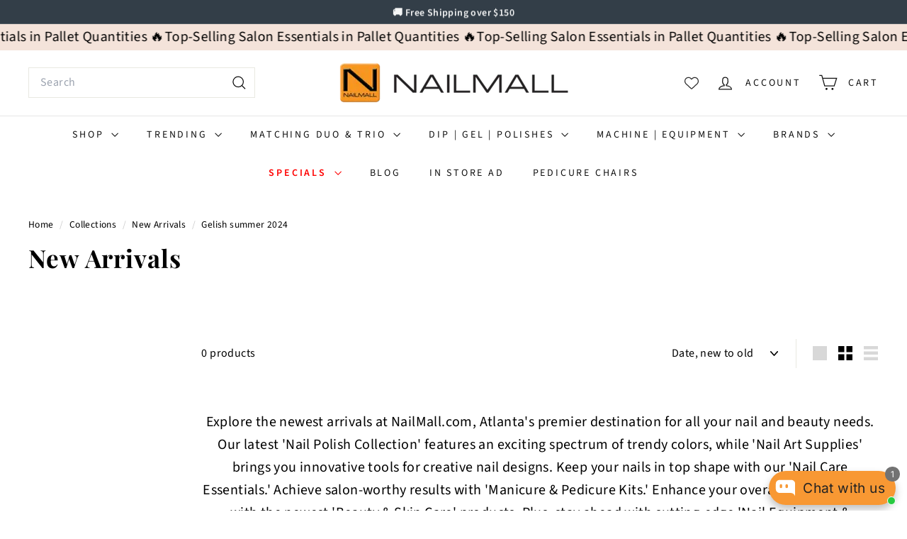

--- FILE ---
content_type: text/html; charset=utf-8
request_url: https://nailmall.com/collections/newest-products/gelish-summer-2024
body_size: 66691
content:
<!doctype html>
<html class="no-js" lang="en" dir="ltr">
  <head>
    <meta name="facebook-domain-verification" content="b0imeayx55g8b9siolsiwtk1wluzky" />

<!-- AMPIFY-ME:START -->




<!-- AMPIFY-ME:END -->

    <meta charset="utf-8">
    <meta http-equiv="X-UA-Compatible" content="IE=edge,chrome=1">
    <meta name="ahrefs-site-verification" content="7f0e6ba3a2225d3f840f220b75e146e6798e52d09f163bbb7ca0f09b31c98d37">
    <meta name="google-site-verification" content="90TYVqrcalLkRk0hITM8jySpOLyKNkDedyNd6E7Hsp8" />
    <meta name="google-adsense-account" content="ca-pub-5912534146180850"> 
    <meta name="viewport" content="width=device-width,initial-scale=1">
    <meta name="theme-color" content="#111111">
    <link rel="canonical" href="https://nailmall.com/collections/newest-products/gelish-summer-2024">
    <link rel="preconnect" href="https://fonts.shopifycdn.com" crossorigin>
    <link rel="dns-prefetch" href="https://ajax.googleapis.com">
    <link rel="dns-prefetch" href="https://maps.googleapis.com">
    <link rel="dns-prefetch" href="https://maps.gstatic.com"><link rel="shortcut icon" href="//nailmall.com/cdn/shop/files/Nailmall_logo_atl_32x32.webp?v=1725012612" type="image/png">
<title>New Arrivals


Tagged &quot;gelish summer 2024 &ndash; &quot;

 &ndash; NAILMALL</title>
<meta name="description" content="Explore the newest arrivals at NailMall.com, Atlanta&#39;s premier destination for all your nail and beauty needs. Our latest &#39;Nail Polish Collection&#39; features an exciting spectrum of trendy colors, while &#39;Nail Art Supplies&#39; brings you innovative tools for creative nail designs. Keep your nails in top shape with our &#39;Nail ">
<meta property="og:site_name" content="NAILMALL">
<meta property="og:url" content="https://nailmall.com/collections/newest-products/gelish-summer-2024">
<meta property="og:title" content="New Arrivals">
<meta property="og:type" content="website">
<meta property="og:description" content="Explore the newest arrivals at NailMall.com, Atlanta&#39;s premier destination for all your nail and beauty needs. Our latest &#39;Nail Polish Collection&#39; features an exciting spectrum of trendy colors, while &#39;Nail Art Supplies&#39; brings you innovative tools for creative nail designs. Keep your nails in top shape with our &#39;Nail "><meta property="og:image" content="http://nailmall.com/cdn/shop/files/ChatGPT_Image_Oct_27_2025_01_41_55_PM.png?v=1761586953">
  <meta property="og:image:secure_url" content="https://nailmall.com/cdn/shop/files/ChatGPT_Image_Oct_27_2025_01_41_55_PM.png?v=1761586953">
  <meta property="og:image:width" content="1536">
  <meta property="og:image:height" content="1024"><meta name="twitter:site" content="@">
<meta name="twitter:card" content="summary_large_image">
<meta name="twitter:title" content="New Arrivals">
<meta name="twitter:description" content="Explore the newest arrivals at NailMall.com, Atlanta&#39;s premier destination for all your nail and beauty needs. Our latest &#39;Nail Polish Collection&#39; features an exciting spectrum of trendy colors, while &#39;Nail Art Supplies&#39; brings you innovative tools for creative nail designs. Keep your nails in top shape with our &#39;Nail ">

<style data-shopify>@font-face {
  font-family: "Playfair Display";
  font-weight: 700;
  font-style: normal;
  font-display: swap;
  src: url("//nailmall.com/cdn/fonts/playfair_display/playfairdisplay_n7.592b3435e0fff3f50b26d410c73ae7ec893f6910.woff2") format("woff2"),
       url("//nailmall.com/cdn/fonts/playfair_display/playfairdisplay_n7.998b1417dec711058cce2abb61a0b8c59066498f.woff") format("woff");
}

  @font-face {
  font-family: "Source Sans Pro";
  font-weight: 400;
  font-style: normal;
  font-display: swap;
  src: url("//nailmall.com/cdn/fonts/source_sans_pro/sourcesanspro_n4.50ae3e156aed9a794db7e94c4d00984c7b66616c.woff2") format("woff2"),
       url("//nailmall.com/cdn/fonts/source_sans_pro/sourcesanspro_n4.d1662e048bd96ae7123e46600ff9744c0d84502d.woff") format("woff");
}


  @font-face {
  font-family: "Source Sans Pro";
  font-weight: 600;
  font-style: normal;
  font-display: swap;
  src: url("//nailmall.com/cdn/fonts/source_sans_pro/sourcesanspro_n6.cdbfc001bf7647698fff34a09dc1c625e4008e01.woff2") format("woff2"),
       url("//nailmall.com/cdn/fonts/source_sans_pro/sourcesanspro_n6.75b644b223b15254f28282d56f730f2224564c8d.woff") format("woff");
}

  @font-face {
  font-family: "Source Sans Pro";
  font-weight: 400;
  font-style: italic;
  font-display: swap;
  src: url("//nailmall.com/cdn/fonts/source_sans_pro/sourcesanspro_i4.130f29b9baa0095b80aea9236ca9ef6ab0069c67.woff2") format("woff2"),
       url("//nailmall.com/cdn/fonts/source_sans_pro/sourcesanspro_i4.6146c8c8ae7b8853ccbbc8b859fcf805016ee743.woff") format("woff");
}

  @font-face {
  font-family: "Source Sans Pro";
  font-weight: 600;
  font-style: italic;
  font-display: swap;
  src: url("//nailmall.com/cdn/fonts/source_sans_pro/sourcesanspro_i6.a7a1818228124da83a70eb72b7d34bc48e82dcd5.woff2") format("woff2"),
       url("//nailmall.com/cdn/fonts/source_sans_pro/sourcesanspro_i6.b8fa4504ffc1355d545c5cb21d13a938148a52fa.woff") format("woff");
}

</style><link href="//nailmall.com/cdn/shop/t/18/assets/components.aio.min.css?v=59678816061272092381753368556" rel="stylesheet" type="text/css" media="all" />

<style data-shopify>:root {
    --color-body: #ffffff;
    --color-body-alpha-005: rgba(255, 255, 255, 0.05);
    --color-body-dim: #f2f2f2;

    --color-border: #e8e8e1;

    --color-button-primary: #111111;
    --color-button-primary-light: #2b2b2b;
    --color-button-primary-dim: #040404;
    --color-button-primary-text: #ffffff;

    --color-cart-dot: #d75d43;
    --color-cart-dot-text: #fff;

    --color-footer: #ffffff;
    --color-footer-border: #e8e8e1;
    --color-footer-text: #000000;

    --color-link: #000000;

    --color-modal-bg: rgba(15, 15, 15, 0.6);

    --color-nav: #ffffff;
    --color-nav-search: #ffffff;
    --color-nav-text: #111111;

    --color-price: #1c1d1d;

    --color-sale-tag: #ba4444;
    --color-sale-tag-text: #ffffff;

    --color-scheme-1-text: #ffffff;
    --color-scheme-1-bg: #d75d43;
    --color-scheme-2-text: #000000;
    --color-scheme-2-bg: #f4e3da;
    --color-scheme-3-text: #000000;
    --color-scheme-3-bg: #fcf4f1;

    --color-text-body: #000000;
    --color-text-body-alpha-005: rgba(0, 0, 0, 0.05);
    --color-text-body-alpha-008: rgba(0, 0, 0, 0.08);
    --color-text-savings: #ba4444;

    --color-toolbar: #333e48;
    --color-toolbar-text: #ffffff;

    --url-ico-select: url(//nailmall.com/cdn/shop/t/18/assets/ico-select.svg);
    --url-swirl-svg: url(//nailmall.com/cdn/shop/t/18/assets/swirl.svg);

    --header-padding-bottom: 0;

    --page-top-padding: 35px;
    --page-narrow: 780px;
    --page-width-padding: 40px;
    --grid-gutter: 22px;
    --index-section-padding: 60px;
    --section-header-bottom: 40px;
    --collapsible-icon-width: 12px;

    --size-chart-margin: 30px 0;
    --size-chart-icon-margin: 5px;

    --newsletter-reminder-padding: 20px 30px 20px 25px;

    --text-frame-margin: 10px;

    /*Shop Pay Installments*/
    --color-body-text: #000000;
    --color-body: #ffffff;
    --color-bg: #ffffff;

    --type-header-primary: "Playfair Display";
    --type-header-fallback: serif;
    --type-header-size: 35px;
    --type-header-weight: 700;
    --type-header-line-height: 1.1;
    --type-header-spacing: 0.025em;

    
      --type-header-transform: none;
    

    --type-base-primary:"Source Sans Pro";
    --type-base-fallback:sans-serif;
    --type-base-size: 16px;
    --type-base-weight: 400;
    --type-base-spacing: 0.025em;
    --type-base-line-height: 1.6;

    --color-small-image-bg: #ffffff;
    --color-small-image-bg-dark: #f7f7f7;
    --color-large-image-bg: #0f0f0f;
    --color-large-image-bg-light: #303030;

    --icon-stroke-width: 3px;
    --icon-stroke-line-join: miter;

    
      --button-radius: 0;
      --button-padding: 11px 20px;
    

    
      --roundness: 0;
    

    
      --grid-thickness: 0;
    

    --product-tile-margin: 10%;
    --collection-tile-margin: 15%;

    --swatch-size: 40px;

    
      --swatch-border-radius: 50%;
    
  }

  @media screen and (max-width: 768px) {
    :root {
      --page-top-padding: 15px;
      --page-narrow: 330px;
      --page-width-padding: 17px;
      --grid-gutter: 16px;
      --index-section-padding: 40px;
      --section-header-bottom: 25px;
      --collapsible-icon-width: 10px;
      --text-frame-margin: 7px;
      --type-base-size: 14px;

      
        --roundness: 0;
        --button-padding: 9px 17px;
      
    }
  }</style><link href="//nailmall.com/cdn/shop/t/18/assets/overrides.aio.min.css?v=55542646887231774291753368557" rel="stylesheet" type="text/css" media="all" />
<style data-shopify>:root {
        --product-grid-padding: 12px;
      }</style><script async crossorigin fetchpriority="high" src="/cdn/shopifycloud/importmap-polyfill/es-modules-shim.2.4.0.js"></script>
<script>
      document.documentElement.className = document.documentElement.className.replace('no-js', 'js');

      window.theme = window.theme || {};

      theme.settings = {
        themeName: 'Expanse',
        themeVersion: '7.0.0', // x-release-please-version
      };
    </script><script type="importmap">
{
  "imports": {
    "@archetype-themes/custom-elements/base-media": "//nailmall.com/cdn/shop/t/18/assets/base-media.aio.min.js?v=116048707515186501611753368512",
    "@archetype-themes/custom-elements/disclosure": "//nailmall.com/cdn/shop/t/18/assets/disclosure.aio.min.js?v=76622217528684346751753368512",
    "@archetype-themes/custom-elements/header-search": "//nailmall.com/cdn/shop/t/18/assets/header-search.aio.min.js?v=149074914522682357851753368515",
    "@archetype-themes/custom-elements/product-recommendations": "//nailmall.com/cdn/shop/t/18/assets/product-recommendations.aio.min.js?v=29131979680055712751753368530",
    "@archetype-themes/custom-elements/swatches": "//nailmall.com/cdn/shop/t/18/assets/swatches.aio.min.js?v=16091777848859250191753368548",
    "@archetype-themes/custom-elements/theme-element": "//nailmall.com/cdn/shop/t/18/assets/theme-element.aio.min.js?v=33260149355333075321753368549",
    "@archetype-themes/modules/cart-form": "//nailmall.com/cdn/shop/t/18/assets/cart-form.aio.min.js?v=107404104396216352371753368512",
    "@archetype-themes/modules/clone-footer": "//nailmall.com/cdn/shop/t/18/assets/clone-footer.aio.min.js?v=87699227892419439781753368512",
    "@archetype-themes/modules/collection-sidebar": "//nailmall.com/cdn/shop/t/18/assets/collection-sidebar.aio.min.js?v=103714237901967949081753368512",
    "@archetype-themes/modules/drawers": "//nailmall.com/cdn/shop/t/18/assets/drawers.aio.min.js?v=99614592149229015221753368513",
    "@archetype-themes/modules/modal": "//nailmall.com/cdn/shop/t/18/assets/modal.aio.min.js?v=152260912109090597961753368521",
    "@archetype-themes/modules/nav-dropdown": "//nailmall.com/cdn/shop/t/18/assets/nav-dropdown.aio.min.js?v=103752058927273371261753368522",
    "@archetype-themes/modules/photoswipe": "//nailmall.com/cdn/shop/t/18/assets/photoswipe.aio.min.js?v=119727589056722728111753368526",
    "@archetype-themes/modules/slideshow": "//nailmall.com/cdn/shop/t/18/assets/slideshow.aio.min.js?v=181104883820695588001753368546",
    "@archetype-themes/utils/a11y": "//nailmall.com/cdn/shop/t/18/assets/a11y.aio.min.js?v=84992684031460793081753368512",
    "@archetype-themes/utils/ajax-renderer": "//nailmall.com/cdn/shop/t/18/assets/ajax-renderer.aio.min.js?v=139895333283443588991753368512",
    "@archetype-themes/utils/currency": "//nailmall.com/cdn/shop/t/18/assets/currency.aio.min.js?v=66129252811254712541753368512",
    "@archetype-themes/utils/events": "//nailmall.com/cdn/shop/t/18/assets/events.aio.min.js?v=26913883560709298891753368513",
    "@archetype-themes/utils/product-loader": "//nailmall.com/cdn/shop/t/18/assets/product-loader.aio.min.js?v=10292251432518213591753368529",
    "@archetype-themes/utils/resource-loader": "//nailmall.com/cdn/shop/t/18/assets/resource-loader.aio.min.js?v=174654104568188094731753368533",
    "@archetype-themes/utils/storage": "//nailmall.com/cdn/shop/t/18/assets/storage.aio.min.js?v=19123438156213412071753368547",
    "@archetype-themes/utils/theme-editor-event-handler-mixin": "//nailmall.com/cdn/shop/t/18/assets/theme-editor-event-handler-mixin.aio.min.js?v=156055461641105256121753368548",
    "@archetype-themes/utils/utils": "//nailmall.com/cdn/shop/t/18/assets/utils.aio.min.js?v=128569052995203512941753368553",
    "@archetype-themes/vendors/flickity": "//nailmall.com/cdn/shop/t/18/assets/flickity.aio.min.js?v=31824021775490014051753368513",
    "@archetype-themes/vendors/flickity-fade": "//nailmall.com/cdn/shop/t/18/assets/flickity-fade.aio.min.js?v=76420607352703036471753368513",
    "@archetype-themes/vendors/in-view": "//nailmall.com/cdn/shop/t/18/assets/in-view.aio.min.js?v=30123906807076121201753368517",
    "@archetype-themes/vendors/photoswipe-ui-default.min": "//nailmall.com/cdn/shop/t/18/assets/photoswipe-ui-default.min.js?v=153569421128418950921750172984",
    "@archetype-themes/vendors/photoswipe.min": "//nailmall.com/cdn/shop/t/18/assets/photoswipe.min.js?v=159595140210348923361750172984",
    "components/add-to-cart": "//nailmall.com/cdn/shop/t/18/assets/add-to-cart.aio.min.js?v=71456658123421332581753368512",
    "components/announcement-bar": "//nailmall.com/cdn/shop/t/18/assets/announcement-bar.aio.min.js?v=4084221111327901961753368512",
    "components/block-buy-buttons": "//nailmall.com/cdn/shop/t/18/assets/block-buy-buttons.aio.min.js?v=117396028242471377321753368512",
    "components/block-price": "//nailmall.com/cdn/shop/t/18/assets/block-price.aio.min.js?v=11369187924136907361753368512",
    "components/block-variant-picker": "//nailmall.com/cdn/shop/t/18/assets/block-variant-picker.aio.min.js?v=27058166070413879521753368512",
    "components/cart-note": "//nailmall.com/cdn/shop/t/18/assets/cart-note.aio.min.js?v=158280325225633046061753368512",
    "components/close-cart": "//nailmall.com/cdn/shop/t/18/assets/close-cart.aio.min.js?v=117204152785492744951753368512",
    "components/collapsible": "//nailmall.com/cdn/shop/t/18/assets/collapsible.aio.min.js?v=120622385313828428111753368512",
    "components/collection-mobile-filters": "//nailmall.com/cdn/shop/t/18/assets/collection-mobile-filters.aio.min.js?v=165059102979491594581753368512",
    "components/gift-card-recipient-form": "//nailmall.com/cdn/shop/t/18/assets/gift-card-recipient-form.aio.min.js?v=102792592235861853111753368513",
    "components/header-cart-drawer": "//nailmall.com/cdn/shop/t/18/assets/header-cart-drawer.aio.min.js?v=15437522003543435661753368513",
    "components/header-drawer": "//nailmall.com/cdn/shop/t/18/assets/header-drawer.aio.min.js?v=107221666043761351821753368514",
    "components/header-mobile-nav": "//nailmall.com/cdn/shop/t/18/assets/header-mobile-nav.aio.min.js?v=151578540726525188501753368514",
    "components/header-nav": "//nailmall.com/cdn/shop/t/18/assets/header-nav.aio.min.js?v=11073523930670204561753368515",
    "components/item-grid": "//nailmall.com/cdn/shop/t/18/assets/item-grid.aio.min.js?v=51630489494496777651753368519",
    "components/map": "//nailmall.com/cdn/shop/t/18/assets/map.aio.min.js?v=52873314443999247001753368520",
    "components/model-media": "//nailmall.com/cdn/shop/t/18/assets/model-media.aio.min.js?v=10567988618482713061753368522",
    "components/newsletter-reminder": "//nailmall.com/cdn/shop/t/18/assets/newsletter-reminder.aio.min.js?v=170506409449667199781753368523",
    "components/parallax-image": "//nailmall.com/cdn/shop/t/18/assets/parallax-image.aio.min.js?v=43666149542047169711753368524",
    "components/predictive-search": "//nailmall.com/cdn/shop/t/18/assets/predictive-search.aio.min.js?v=136700079793419151721753368527",
    "components/price-range": "//nailmall.com/cdn/shop/t/18/assets/price-range.aio.min.js?v=112356545537445146761753368527",
    "components/product-images": "//nailmall.com/cdn/shop/t/18/assets/product-images.aio.min.js?v=22038831647709059991753368528",
    "components/product-inventory": "//nailmall.com/cdn/shop/t/18/assets/product-inventory.aio.min.js?v=160975798377484099651753368529",
    "components/quantity-selector": "//nailmall.com/cdn/shop/t/18/assets/quantity-selector.aio.min.js?v=40736217064824910261753368531",
    "components/quick-add": "//nailmall.com/cdn/shop/t/18/assets/quick-add.aio.min.js?v=84863204853135907311753368532",
    "components/quick-shop": "//nailmall.com/cdn/shop/t/18/assets/quick-shop.aio.min.js?v=100430653622237189571753368533",
    "components/rte": "//nailmall.com/cdn/shop/t/18/assets/rte.aio.min.js?v=114644967945994895991753368534",
    "components/section-advanced-accordion": "//nailmall.com/cdn/shop/t/18/assets/section-advanced-accordion.aio.min.js?v=34180403857900063661753368535",
    "components/section-age-verification-popup": "//nailmall.com/cdn/shop/t/18/assets/section-age-verification-popup.aio.min.js?v=90595892262065863761753368535",
    "components/section-background-image-text": "//nailmall.com/cdn/shop/t/18/assets/section-background-image-text.aio.min.js?v=127107234858695279591753368536",
    "components/section-collection-header": "//nailmall.com/cdn/shop/t/18/assets/section-collection-header.aio.min.js?v=96814854164087016701753368536",
    "components/section-countdown": "//nailmall.com/cdn/shop/t/18/assets/section-countdown.aio.min.js?v=57155602136416875161753368537",
    "components/section-footer": "//nailmall.com/cdn/shop/t/18/assets/section-footer.aio.min.js?v=82121114198627771401753368537",
    "components/section-header": "//nailmall.com/cdn/shop/t/18/assets/section-header.aio.min.js?v=13666211215095460711753368538",
    "components/section-hotspots": "//nailmall.com/cdn/shop/t/18/assets/section-hotspots.aio.min.js?v=5284268071380480971753368538",
    "components/section-image-compare": "//nailmall.com/cdn/shop/t/18/assets/section-image-compare.aio.min.js?v=178960787772193857831753368539",
    "components/section-main-addresses": "//nailmall.com/cdn/shop/t/18/assets/section-main-addresses.aio.min.js?v=126007512486904767131753368539",
    "components/section-main-cart": "//nailmall.com/cdn/shop/t/18/assets/section-main-cart.aio.min.js?v=14969244550595892021753368540",
    "components/section-main-login": "//nailmall.com/cdn/shop/t/18/assets/section-main-login.aio.min.js?v=120015690257877262751753368540",
    "components/section-more-products-vendor": "//nailmall.com/cdn/shop/t/18/assets/section-more-products-vendor.aio.min.js?v=10292665157061247331753368541",
    "components/section-newsletter-popup": "//nailmall.com/cdn/shop/t/18/assets/section-newsletter-popup.aio.min.js?v=96186473152067842791753368542",
    "components/section-password-header": "//nailmall.com/cdn/shop/t/18/assets/section-password-header.aio.min.js?v=56653837637726445711753368542",
    "components/section-recently-viewed": "//nailmall.com/cdn/shop/t/18/assets/section-recently-viewed.aio.min.js?v=21261792856632085071753368543",
    "components/section-testimonials": "//nailmall.com/cdn/shop/t/18/assets/section-testimonials.aio.min.js?v=11968851259922756651753368543",
    "components/store-availability": "//nailmall.com/cdn/shop/t/18/assets/store-availability.aio.min.js?v=174746888169245278491753368547",
    "components/theme-editor": "//nailmall.com/cdn/shop/t/18/assets/theme-editor.aio.min.js?v=138152323334426721081753368549",
    "components/toggle-cart": "//nailmall.com/cdn/shop/t/18/assets/toggle-cart.aio.min.js?v=167225979285784177771753368550",
    "components/toggle-menu": "//nailmall.com/cdn/shop/t/18/assets/toggle-menu.aio.min.js?v=79957043840795493961753368551",
    "components/toggle-search": "//nailmall.com/cdn/shop/t/18/assets/toggle-search.aio.min.js?v=118732258376554709291753368551",
    "components/tool-tip": "//nailmall.com/cdn/shop/t/18/assets/tool-tip.aio.min.js?v=7700277152622186851753368552",
    "components/tool-tip-trigger": "//nailmall.com/cdn/shop/t/18/assets/tool-tip-trigger.aio.min.js?v=39891095177159480951753368552",
    "components/variant-sku": "//nailmall.com/cdn/shop/t/18/assets/variant-sku.aio.min.js?v=34971977663739373411753368553",
    "components/video-media": "//nailmall.com/cdn/shop/t/18/assets/video-media.aio.min.js?v=176635349915077565951753368554",
    "nouislider": "//nailmall.com/cdn/shop/t/18/assets/nouislider.aio.min.js?v=62536914470290096421753368523"
  }
}
</script>
<script>
  if (!(HTMLScriptElement.supports && HTMLScriptElement.supports('importmap'))) {
    const el = document.createElement('script')
    el.async = true
    el.src = "//nailmall.com/cdn/shop/t/18/assets/es-module-shims.min.js?v=3197203922110785981750172986"
    document.head.appendChild(el)
  }
</script>

<script type="module" src="//nailmall.com/cdn/shop/t/18/assets/is-land.min.js?v=92343381495565747271750172985"></script>



<script type="module">
  try {
    const importMap = document.querySelector('script[type="importmap"]')
    const importMapJson = JSON.parse(importMap.textContent)
    const importMapModules = Object.values(importMapJson.imports)
    for (let i = 0; i < importMapModules.length; i++) {
      const link = document.createElement('link')
      link.rel = 'modulepreload'
      link.href = importMapModules[i]
      document.head.appendChild(link)
    }
  } catch (e) {
    console.error(e)
  }
</script>

<script>window.performance && window.performance.mark && window.performance.mark('shopify.content_for_header.start');</script><meta name="google-site-verification" content="S5TyXrDpzlHGt5n8Gtd0dI4RuOD3oEmrBviLL27hfkI">
<meta name="facebook-domain-verification" content="ffyqgce6dgedoclorjg1wtng2ih0gv">
<meta name="facebook-domain-verification" content="hl1vzoh0il24xsd1lgpw5gfe12vok3">
<meta id="shopify-digital-wallet" name="shopify-digital-wallet" content="/26542342229/digital_wallets/dialog">
<meta name="shopify-checkout-api-token" content="eea28201c6853541b120c9d4e1f7893b">
<meta id="in-context-paypal-metadata" data-shop-id="26542342229" data-venmo-supported="false" data-environment="production" data-locale="en_US" data-paypal-v4="true" data-currency="USD">
<link rel="alternate" type="application/atom+xml" title="Feed" href="/collections/newest-products/gelish-summer-2024.atom" />
<link rel="alternate" type="application/json+oembed" href="https://nailmall.com/collections/newest-products/gelish-summer-2024.oembed">
<script async="async" src="/checkouts/internal/preloads.js?locale=en-US"></script>
<link rel="preconnect" href="https://shop.app" crossorigin="anonymous">
<script async="async" src="https://shop.app/checkouts/internal/preloads.js?locale=en-US&shop_id=26542342229" crossorigin="anonymous"></script>
<script id="apple-pay-shop-capabilities" type="application/json">{"shopId":26542342229,"countryCode":"US","currencyCode":"USD","merchantCapabilities":["supports3DS"],"merchantId":"gid:\/\/shopify\/Shop\/26542342229","merchantName":"NAILMALL","requiredBillingContactFields":["postalAddress","email","phone"],"requiredShippingContactFields":["postalAddress","email","phone"],"shippingType":"shipping","supportedNetworks":["visa","masterCard","amex","discover","elo","jcb"],"total":{"type":"pending","label":"NAILMALL","amount":"1.00"},"shopifyPaymentsEnabled":true,"supportsSubscriptions":true}</script>
<script id="shopify-features" type="application/json">{"accessToken":"eea28201c6853541b120c9d4e1f7893b","betas":["rich-media-storefront-analytics"],"domain":"nailmall.com","predictiveSearch":true,"shopId":26542342229,"locale":"en"}</script>
<script>var Shopify = Shopify || {};
Shopify.shop = "nailmall-atlanta.myshopify.com";
Shopify.locale = "en";
Shopify.currency = {"active":"USD","rate":"1.0"};
Shopify.country = "US";
Shopify.theme = {"name":"Updated copy of Expanse","id":127806373973,"schema_name":"Expanse","schema_version":"7.0.0","theme_store_id":902,"role":"main"};
Shopify.theme.handle = "null";
Shopify.theme.style = {"id":null,"handle":null};
Shopify.cdnHost = "nailmall.com/cdn";
Shopify.routes = Shopify.routes || {};
Shopify.routes.root = "/";</script>
<script type="module">!function(o){(o.Shopify=o.Shopify||{}).modules=!0}(window);</script>
<script>!function(o){function n(){var o=[];function n(){o.push(Array.prototype.slice.apply(arguments))}return n.q=o,n}var t=o.Shopify=o.Shopify||{};t.loadFeatures=n(),t.autoloadFeatures=n()}(window);</script>
<script>
  window.ShopifyPay = window.ShopifyPay || {};
  window.ShopifyPay.apiHost = "shop.app\/pay";
  window.ShopifyPay.redirectState = null;
</script>
<script id="shop-js-analytics" type="application/json">{"pageType":"collection"}</script>
<script defer="defer" async type="module" src="//nailmall.com/cdn/shopifycloud/shop-js/modules/v2/client.init-shop-cart-sync_C5BV16lS.en.esm.js"></script>
<script defer="defer" async type="module" src="//nailmall.com/cdn/shopifycloud/shop-js/modules/v2/chunk.common_CygWptCX.esm.js"></script>
<script type="module">
  await import("//nailmall.com/cdn/shopifycloud/shop-js/modules/v2/client.init-shop-cart-sync_C5BV16lS.en.esm.js");
await import("//nailmall.com/cdn/shopifycloud/shop-js/modules/v2/chunk.common_CygWptCX.esm.js");

  window.Shopify.SignInWithShop?.initShopCartSync?.({"fedCMEnabled":true,"windoidEnabled":true});

</script>
<script>
  window.Shopify = window.Shopify || {};
  if (!window.Shopify.featureAssets) window.Shopify.featureAssets = {};
  window.Shopify.featureAssets['shop-js'] = {"shop-cart-sync":["modules/v2/client.shop-cart-sync_ZFArdW7E.en.esm.js","modules/v2/chunk.common_CygWptCX.esm.js"],"init-fed-cm":["modules/v2/client.init-fed-cm_CmiC4vf6.en.esm.js","modules/v2/chunk.common_CygWptCX.esm.js"],"shop-button":["modules/v2/client.shop-button_tlx5R9nI.en.esm.js","modules/v2/chunk.common_CygWptCX.esm.js"],"shop-cash-offers":["modules/v2/client.shop-cash-offers_DOA2yAJr.en.esm.js","modules/v2/chunk.common_CygWptCX.esm.js","modules/v2/chunk.modal_D71HUcav.esm.js"],"init-windoid":["modules/v2/client.init-windoid_sURxWdc1.en.esm.js","modules/v2/chunk.common_CygWptCX.esm.js"],"shop-toast-manager":["modules/v2/client.shop-toast-manager_ClPi3nE9.en.esm.js","modules/v2/chunk.common_CygWptCX.esm.js"],"init-shop-email-lookup-coordinator":["modules/v2/client.init-shop-email-lookup-coordinator_B8hsDcYM.en.esm.js","modules/v2/chunk.common_CygWptCX.esm.js"],"init-shop-cart-sync":["modules/v2/client.init-shop-cart-sync_C5BV16lS.en.esm.js","modules/v2/chunk.common_CygWptCX.esm.js"],"avatar":["modules/v2/client.avatar_BTnouDA3.en.esm.js"],"pay-button":["modules/v2/client.pay-button_FdsNuTd3.en.esm.js","modules/v2/chunk.common_CygWptCX.esm.js"],"init-customer-accounts":["modules/v2/client.init-customer-accounts_DxDtT_ad.en.esm.js","modules/v2/client.shop-login-button_C5VAVYt1.en.esm.js","modules/v2/chunk.common_CygWptCX.esm.js","modules/v2/chunk.modal_D71HUcav.esm.js"],"init-shop-for-new-customer-accounts":["modules/v2/client.init-shop-for-new-customer-accounts_ChsxoAhi.en.esm.js","modules/v2/client.shop-login-button_C5VAVYt1.en.esm.js","modules/v2/chunk.common_CygWptCX.esm.js","modules/v2/chunk.modal_D71HUcav.esm.js"],"shop-login-button":["modules/v2/client.shop-login-button_C5VAVYt1.en.esm.js","modules/v2/chunk.common_CygWptCX.esm.js","modules/v2/chunk.modal_D71HUcav.esm.js"],"init-customer-accounts-sign-up":["modules/v2/client.init-customer-accounts-sign-up_CPSyQ0Tj.en.esm.js","modules/v2/client.shop-login-button_C5VAVYt1.en.esm.js","modules/v2/chunk.common_CygWptCX.esm.js","modules/v2/chunk.modal_D71HUcav.esm.js"],"shop-follow-button":["modules/v2/client.shop-follow-button_Cva4Ekp9.en.esm.js","modules/v2/chunk.common_CygWptCX.esm.js","modules/v2/chunk.modal_D71HUcav.esm.js"],"checkout-modal":["modules/v2/client.checkout-modal_BPM8l0SH.en.esm.js","modules/v2/chunk.common_CygWptCX.esm.js","modules/v2/chunk.modal_D71HUcav.esm.js"],"lead-capture":["modules/v2/client.lead-capture_Bi8yE_yS.en.esm.js","modules/v2/chunk.common_CygWptCX.esm.js","modules/v2/chunk.modal_D71HUcav.esm.js"],"shop-login":["modules/v2/client.shop-login_D6lNrXab.en.esm.js","modules/v2/chunk.common_CygWptCX.esm.js","modules/v2/chunk.modal_D71HUcav.esm.js"],"payment-terms":["modules/v2/client.payment-terms_CZxnsJam.en.esm.js","modules/v2/chunk.common_CygWptCX.esm.js","modules/v2/chunk.modal_D71HUcav.esm.js"]};
</script>
<script>(function() {
  var isLoaded = false;
  function asyncLoad() {
    if (isLoaded) return;
    isLoaded = true;
    var urls = ["https:\/\/cdn.recovermycart.com\/scripts\/keepcart\/CartJS.min.js?shop=nailmall-atlanta.myshopify.com\u0026shop=nailmall-atlanta.myshopify.com","https:\/\/boostsales.apps.avada.io\/scripttag\/countdown\/avada-countdown.min.js?shop=nailmall-atlanta.myshopify.com","https:\/\/boostsales.apps.avada.io\/scripttag\/badge\/avada-badge.min.js?shop=nailmall-atlanta.myshopify.com","https:\/\/seo.apps.avada.io\/avada-seo-installed.js?shop=nailmall-atlanta.myshopify.com","https:\/\/cdn1.avada.io\/flying-pages\/module.js?shop=nailmall-atlanta.myshopify.com","https:\/\/sdks.automizely.com\/conversions\/v1\/conversions.js?app_connection_id=9dccf1d9e6454b5ca5e920687595556a\u0026mapped_org_id=a72c1be7612b519330743df3a192a8a1_v1\u0026shop=nailmall-atlanta.myshopify.com","https:\/\/cdn.adtrace.ai\/tiktok-track.js?shop=nailmall-atlanta.myshopify.com","https:\/\/boostsales.apps.avada.io\/scripttag\/avada-tracking.min.js?shop=nailmall-atlanta.myshopify.com","https:\/\/omnisnippet1.com\/platforms\/shopify.js?source=scriptTag\u0026v=2025-09-03T17\u0026shop=nailmall-atlanta.myshopify.com"];
    for (var i = 0; i < urls.length; i++) {
      var s = document.createElement('script');
      s.type = 'text/javascript';
      s.async = true;
      s.src = urls[i];
      var x = document.getElementsByTagName('script')[0];
      x.parentNode.insertBefore(s, x);
    }
  };
  if(window.attachEvent) {
    window.attachEvent('onload', asyncLoad);
  } else {
    window.addEventListener('load', asyncLoad, false);
  }
})();</script>
<script id="__st">var __st={"a":26542342229,"offset":-18000,"reqid":"48801b21-19da-4c37-91bc-0d9204fb8eea-1768727332","pageurl":"nailmall.com\/collections\/newest-products\/gelish-summer-2024","u":"bc507edf724b","p":"collection","rtyp":"collection","rid":263603126357};</script>
<script>window.ShopifyPaypalV4VisibilityTracking = true;</script>
<script id="captcha-bootstrap">!function(){'use strict';const t='contact',e='account',n='new_comment',o=[[t,t],['blogs',n],['comments',n],[t,'customer']],c=[[e,'customer_login'],[e,'guest_login'],[e,'recover_customer_password'],[e,'create_customer']],r=t=>t.map((([t,e])=>`form[action*='/${t}']:not([data-nocaptcha='true']) input[name='form_type'][value='${e}']`)).join(','),a=t=>()=>t?[...document.querySelectorAll(t)].map((t=>t.form)):[];function s(){const t=[...o],e=r(t);return a(e)}const i='password',u='form_key',d=['recaptcha-v3-token','g-recaptcha-response','h-captcha-response',i],f=()=>{try{return window.sessionStorage}catch{return}},m='__shopify_v',_=t=>t.elements[u];function p(t,e,n=!1){try{const o=window.sessionStorage,c=JSON.parse(o.getItem(e)),{data:r}=function(t){const{data:e,action:n}=t;return t[m]||n?{data:e,action:n}:{data:t,action:n}}(c);for(const[e,n]of Object.entries(r))t.elements[e]&&(t.elements[e].value=n);n&&o.removeItem(e)}catch(o){console.error('form repopulation failed',{error:o})}}const l='form_type',E='cptcha';function T(t){t.dataset[E]=!0}const w=window,h=w.document,L='Shopify',v='ce_forms',y='captcha';let A=!1;((t,e)=>{const n=(g='f06e6c50-85a8-45c8-87d0-21a2b65856fe',I='https://cdn.shopify.com/shopifycloud/storefront-forms-hcaptcha/ce_storefront_forms_captcha_hcaptcha.v1.5.2.iife.js',D={infoText:'Protected by hCaptcha',privacyText:'Privacy',termsText:'Terms'},(t,e,n)=>{const o=w[L][v],c=o.bindForm;if(c)return c(t,g,e,D).then(n);var r;o.q.push([[t,g,e,D],n]),r=I,A||(h.body.append(Object.assign(h.createElement('script'),{id:'captcha-provider',async:!0,src:r})),A=!0)});var g,I,D;w[L]=w[L]||{},w[L][v]=w[L][v]||{},w[L][v].q=[],w[L][y]=w[L][y]||{},w[L][y].protect=function(t,e){n(t,void 0,e),T(t)},Object.freeze(w[L][y]),function(t,e,n,w,h,L){const[v,y,A,g]=function(t,e,n){const i=e?o:[],u=t?c:[],d=[...i,...u],f=r(d),m=r(i),_=r(d.filter((([t,e])=>n.includes(e))));return[a(f),a(m),a(_),s()]}(w,h,L),I=t=>{const e=t.target;return e instanceof HTMLFormElement?e:e&&e.form},D=t=>v().includes(t);t.addEventListener('submit',(t=>{const e=I(t);if(!e)return;const n=D(e)&&!e.dataset.hcaptchaBound&&!e.dataset.recaptchaBound,o=_(e),c=g().includes(e)&&(!o||!o.value);(n||c)&&t.preventDefault(),c&&!n&&(function(t){try{if(!f())return;!function(t){const e=f();if(!e)return;const n=_(t);if(!n)return;const o=n.value;o&&e.removeItem(o)}(t);const e=Array.from(Array(32),(()=>Math.random().toString(36)[2])).join('');!function(t,e){_(t)||t.append(Object.assign(document.createElement('input'),{type:'hidden',name:u})),t.elements[u].value=e}(t,e),function(t,e){const n=f();if(!n)return;const o=[...t.querySelectorAll(`input[type='${i}']`)].map((({name:t})=>t)),c=[...d,...o],r={};for(const[a,s]of new FormData(t).entries())c.includes(a)||(r[a]=s);n.setItem(e,JSON.stringify({[m]:1,action:t.action,data:r}))}(t,e)}catch(e){console.error('failed to persist form',e)}}(e),e.submit())}));const S=(t,e)=>{t&&!t.dataset[E]&&(n(t,e.some((e=>e===t))),T(t))};for(const o of['focusin','change'])t.addEventListener(o,(t=>{const e=I(t);D(e)&&S(e,y())}));const B=e.get('form_key'),M=e.get(l),P=B&&M;t.addEventListener('DOMContentLoaded',(()=>{const t=y();if(P)for(const e of t)e.elements[l].value===M&&p(e,B);[...new Set([...A(),...v().filter((t=>'true'===t.dataset.shopifyCaptcha))])].forEach((e=>S(e,t)))}))}(h,new URLSearchParams(w.location.search),n,t,e,['guest_login'])})(!0,!0)}();</script>
<script integrity="sha256-4kQ18oKyAcykRKYeNunJcIwy7WH5gtpwJnB7kiuLZ1E=" data-source-attribution="shopify.loadfeatures" defer="defer" src="//nailmall.com/cdn/shopifycloud/storefront/assets/storefront/load_feature-a0a9edcb.js" crossorigin="anonymous"></script>
<script crossorigin="anonymous" defer="defer" src="//nailmall.com/cdn/shopifycloud/storefront/assets/shopify_pay/storefront-65b4c6d7.js?v=20250812"></script>
<script data-source-attribution="shopify.dynamic_checkout.dynamic.init">var Shopify=Shopify||{};Shopify.PaymentButton=Shopify.PaymentButton||{isStorefrontPortableWallets:!0,init:function(){window.Shopify.PaymentButton.init=function(){};var t=document.createElement("script");t.src="https://nailmall.com/cdn/shopifycloud/portable-wallets/latest/portable-wallets.en.js",t.type="module",document.head.appendChild(t)}};
</script>
<script data-source-attribution="shopify.dynamic_checkout.buyer_consent">
  function portableWalletsHideBuyerConsent(e){var t=document.getElementById("shopify-buyer-consent"),n=document.getElementById("shopify-subscription-policy-button");t&&n&&(t.classList.add("hidden"),t.setAttribute("aria-hidden","true"),n.removeEventListener("click",e))}function portableWalletsShowBuyerConsent(e){var t=document.getElementById("shopify-buyer-consent"),n=document.getElementById("shopify-subscription-policy-button");t&&n&&(t.classList.remove("hidden"),t.removeAttribute("aria-hidden"),n.addEventListener("click",e))}window.Shopify?.PaymentButton&&(window.Shopify.PaymentButton.hideBuyerConsent=portableWalletsHideBuyerConsent,window.Shopify.PaymentButton.showBuyerConsent=portableWalletsShowBuyerConsent);
</script>
<script data-source-attribution="shopify.dynamic_checkout.cart.bootstrap">document.addEventListener("DOMContentLoaded",(function(){function t(){return document.querySelector("shopify-accelerated-checkout-cart, shopify-accelerated-checkout")}if(t())Shopify.PaymentButton.init();else{new MutationObserver((function(e,n){t()&&(Shopify.PaymentButton.init(),n.disconnect())})).observe(document.body,{childList:!0,subtree:!0})}}));
</script>
<link id="shopify-accelerated-checkout-styles" rel="stylesheet" media="screen" href="https://nailmall.com/cdn/shopifycloud/portable-wallets/latest/accelerated-checkout-backwards-compat.css" crossorigin="anonymous">
<style id="shopify-accelerated-checkout-cart">
        #shopify-buyer-consent {
  margin-top: 1em;
  display: inline-block;
  width: 100%;
}

#shopify-buyer-consent.hidden {
  display: none;
}

#shopify-subscription-policy-button {
  background: none;
  border: none;
  padding: 0;
  text-decoration: underline;
  font-size: inherit;
  cursor: pointer;
}

#shopify-subscription-policy-button::before {
  box-shadow: none;
}

      </style>

<script>window.performance && window.performance.mark && window.performance.mark('shopify.content_for_header.end');</script>

    <script src="//nailmall.com/cdn/shop/t/18/assets/theme.aio.min.js?v=58228913816049931091753368550" defer="defer"></script>
  


	<!-- Added by AVADA SEO Suite -->
  <script async src="https://pagead2.googlesyndication.com/pagead/js/adsbygoogle.js?client=ca-pub-5912534146180850"
     crossorigin="anonymous"></script>
	
	<!-- /Added by AVADA SEO Suite -->
  
  
	<!-- BEGIN app block: shopify://apps/pagefly-page-builder/blocks/app-embed/83e179f7-59a0-4589-8c66-c0dddf959200 -->

<!-- BEGIN app snippet: pagefly-cro-ab-testing-main -->







<script>
  ;(function () {
    const url = new URL(window.location)
    const viewParam = url.searchParams.get('view')
    if (viewParam && viewParam.includes('variant-pf-')) {
      url.searchParams.set('pf_v', viewParam)
      url.searchParams.delete('view')
      window.history.replaceState({}, '', url)
    }
  })()
</script>



<script type='module'>
  
  window.PAGEFLY_CRO = window.PAGEFLY_CRO || {}

  window.PAGEFLY_CRO['data_debug'] = {
    original_template_suffix: "all_collections",
    allow_ab_test: false,
    ab_test_start_time: 0,
    ab_test_end_time: 0,
    today_date_time: 1768727333000,
  }
  window.PAGEFLY_CRO['GA4'] = { enabled: false}
</script>

<!-- END app snippet -->








  <script src='https://cdn.shopify.com/extensions/019bb4f9-aed6-78a3-be91-e9d44663e6bf/pagefly-page-builder-215/assets/pagefly-helper.js' defer='defer'></script>

  <script src='https://cdn.shopify.com/extensions/019bb4f9-aed6-78a3-be91-e9d44663e6bf/pagefly-page-builder-215/assets/pagefly-general-helper.js' defer='defer'></script>

  <script src='https://cdn.shopify.com/extensions/019bb4f9-aed6-78a3-be91-e9d44663e6bf/pagefly-page-builder-215/assets/pagefly-snap-slider.js' defer='defer'></script>

  <script src='https://cdn.shopify.com/extensions/019bb4f9-aed6-78a3-be91-e9d44663e6bf/pagefly-page-builder-215/assets/pagefly-slideshow-v3.js' defer='defer'></script>

  <script src='https://cdn.shopify.com/extensions/019bb4f9-aed6-78a3-be91-e9d44663e6bf/pagefly-page-builder-215/assets/pagefly-slideshow-v4.js' defer='defer'></script>

  <script src='https://cdn.shopify.com/extensions/019bb4f9-aed6-78a3-be91-e9d44663e6bf/pagefly-page-builder-215/assets/pagefly-glider.js' defer='defer'></script>

  <script src='https://cdn.shopify.com/extensions/019bb4f9-aed6-78a3-be91-e9d44663e6bf/pagefly-page-builder-215/assets/pagefly-slideshow-v1-v2.js' defer='defer'></script>

  <script src='https://cdn.shopify.com/extensions/019bb4f9-aed6-78a3-be91-e9d44663e6bf/pagefly-page-builder-215/assets/pagefly-product-media.js' defer='defer'></script>

  <script src='https://cdn.shopify.com/extensions/019bb4f9-aed6-78a3-be91-e9d44663e6bf/pagefly-page-builder-215/assets/pagefly-product.js' defer='defer'></script>


<script id='pagefly-helper-data' type='application/json'>
  {
    "page_optimization": {
      "assets_prefetching": false
    },
    "elements_asset_mapper": {
      "Accordion": "https://cdn.shopify.com/extensions/019bb4f9-aed6-78a3-be91-e9d44663e6bf/pagefly-page-builder-215/assets/pagefly-accordion.js",
      "Accordion3": "https://cdn.shopify.com/extensions/019bb4f9-aed6-78a3-be91-e9d44663e6bf/pagefly-page-builder-215/assets/pagefly-accordion3.js",
      "CountDown": "https://cdn.shopify.com/extensions/019bb4f9-aed6-78a3-be91-e9d44663e6bf/pagefly-page-builder-215/assets/pagefly-countdown.js",
      "GMap1": "https://cdn.shopify.com/extensions/019bb4f9-aed6-78a3-be91-e9d44663e6bf/pagefly-page-builder-215/assets/pagefly-gmap.js",
      "GMap2": "https://cdn.shopify.com/extensions/019bb4f9-aed6-78a3-be91-e9d44663e6bf/pagefly-page-builder-215/assets/pagefly-gmap.js",
      "GMapBasicV2": "https://cdn.shopify.com/extensions/019bb4f9-aed6-78a3-be91-e9d44663e6bf/pagefly-page-builder-215/assets/pagefly-gmap.js",
      "GMapAdvancedV2": "https://cdn.shopify.com/extensions/019bb4f9-aed6-78a3-be91-e9d44663e6bf/pagefly-page-builder-215/assets/pagefly-gmap.js",
      "HTML.Video": "https://cdn.shopify.com/extensions/019bb4f9-aed6-78a3-be91-e9d44663e6bf/pagefly-page-builder-215/assets/pagefly-htmlvideo.js",
      "HTML.Video2": "https://cdn.shopify.com/extensions/019bb4f9-aed6-78a3-be91-e9d44663e6bf/pagefly-page-builder-215/assets/pagefly-htmlvideo2.js",
      "HTML.Video3": "https://cdn.shopify.com/extensions/019bb4f9-aed6-78a3-be91-e9d44663e6bf/pagefly-page-builder-215/assets/pagefly-htmlvideo2.js",
      "BackgroundVideo": "https://cdn.shopify.com/extensions/019bb4f9-aed6-78a3-be91-e9d44663e6bf/pagefly-page-builder-215/assets/pagefly-htmlvideo2.js",
      "Instagram": "https://cdn.shopify.com/extensions/019bb4f9-aed6-78a3-be91-e9d44663e6bf/pagefly-page-builder-215/assets/pagefly-instagram.js",
      "Instagram2": "https://cdn.shopify.com/extensions/019bb4f9-aed6-78a3-be91-e9d44663e6bf/pagefly-page-builder-215/assets/pagefly-instagram.js",
      "Insta3": "https://cdn.shopify.com/extensions/019bb4f9-aed6-78a3-be91-e9d44663e6bf/pagefly-page-builder-215/assets/pagefly-instagram3.js",
      "Tabs": "https://cdn.shopify.com/extensions/019bb4f9-aed6-78a3-be91-e9d44663e6bf/pagefly-page-builder-215/assets/pagefly-tab.js",
      "Tabs3": "https://cdn.shopify.com/extensions/019bb4f9-aed6-78a3-be91-e9d44663e6bf/pagefly-page-builder-215/assets/pagefly-tab3.js",
      "ProductBox": "https://cdn.shopify.com/extensions/019bb4f9-aed6-78a3-be91-e9d44663e6bf/pagefly-page-builder-215/assets/pagefly-cart.js",
      "FBPageBox2": "https://cdn.shopify.com/extensions/019bb4f9-aed6-78a3-be91-e9d44663e6bf/pagefly-page-builder-215/assets/pagefly-facebook.js",
      "FBLikeButton2": "https://cdn.shopify.com/extensions/019bb4f9-aed6-78a3-be91-e9d44663e6bf/pagefly-page-builder-215/assets/pagefly-facebook.js",
      "TwitterFeed2": "https://cdn.shopify.com/extensions/019bb4f9-aed6-78a3-be91-e9d44663e6bf/pagefly-page-builder-215/assets/pagefly-twitter.js",
      "Paragraph4": "https://cdn.shopify.com/extensions/019bb4f9-aed6-78a3-be91-e9d44663e6bf/pagefly-page-builder-215/assets/pagefly-paragraph4.js",

      "AliReviews": "https://cdn.shopify.com/extensions/019bb4f9-aed6-78a3-be91-e9d44663e6bf/pagefly-page-builder-215/assets/pagefly-3rd-elements.js",
      "BackInStock": "https://cdn.shopify.com/extensions/019bb4f9-aed6-78a3-be91-e9d44663e6bf/pagefly-page-builder-215/assets/pagefly-3rd-elements.js",
      "GloboBackInStock": "https://cdn.shopify.com/extensions/019bb4f9-aed6-78a3-be91-e9d44663e6bf/pagefly-page-builder-215/assets/pagefly-3rd-elements.js",
      "GrowaveWishlist": "https://cdn.shopify.com/extensions/019bb4f9-aed6-78a3-be91-e9d44663e6bf/pagefly-page-builder-215/assets/pagefly-3rd-elements.js",
      "InfiniteOptionsShopPad": "https://cdn.shopify.com/extensions/019bb4f9-aed6-78a3-be91-e9d44663e6bf/pagefly-page-builder-215/assets/pagefly-3rd-elements.js",
      "InkybayProductPersonalizer": "https://cdn.shopify.com/extensions/019bb4f9-aed6-78a3-be91-e9d44663e6bf/pagefly-page-builder-215/assets/pagefly-3rd-elements.js",
      "LimeSpot": "https://cdn.shopify.com/extensions/019bb4f9-aed6-78a3-be91-e9d44663e6bf/pagefly-page-builder-215/assets/pagefly-3rd-elements.js",
      "Loox": "https://cdn.shopify.com/extensions/019bb4f9-aed6-78a3-be91-e9d44663e6bf/pagefly-page-builder-215/assets/pagefly-3rd-elements.js",
      "Opinew": "https://cdn.shopify.com/extensions/019bb4f9-aed6-78a3-be91-e9d44663e6bf/pagefly-page-builder-215/assets/pagefly-3rd-elements.js",
      "Powr": "https://cdn.shopify.com/extensions/019bb4f9-aed6-78a3-be91-e9d44663e6bf/pagefly-page-builder-215/assets/pagefly-3rd-elements.js",
      "ProductReviews": "https://cdn.shopify.com/extensions/019bb4f9-aed6-78a3-be91-e9d44663e6bf/pagefly-page-builder-215/assets/pagefly-3rd-elements.js",
      "PushOwl": "https://cdn.shopify.com/extensions/019bb4f9-aed6-78a3-be91-e9d44663e6bf/pagefly-page-builder-215/assets/pagefly-3rd-elements.js",
      "ReCharge": "https://cdn.shopify.com/extensions/019bb4f9-aed6-78a3-be91-e9d44663e6bf/pagefly-page-builder-215/assets/pagefly-3rd-elements.js",
      "Rivyo": "https://cdn.shopify.com/extensions/019bb4f9-aed6-78a3-be91-e9d44663e6bf/pagefly-page-builder-215/assets/pagefly-3rd-elements.js",
      "TrackingMore": "https://cdn.shopify.com/extensions/019bb4f9-aed6-78a3-be91-e9d44663e6bf/pagefly-page-builder-215/assets/pagefly-3rd-elements.js",
      "Vitals": "https://cdn.shopify.com/extensions/019bb4f9-aed6-78a3-be91-e9d44663e6bf/pagefly-page-builder-215/assets/pagefly-3rd-elements.js",
      "Wiser": "https://cdn.shopify.com/extensions/019bb4f9-aed6-78a3-be91-e9d44663e6bf/pagefly-page-builder-215/assets/pagefly-3rd-elements.js"
    },
    "custom_elements_mapper": {
      "pf-click-action-element": "https://cdn.shopify.com/extensions/019bb4f9-aed6-78a3-be91-e9d44663e6bf/pagefly-page-builder-215/assets/pagefly-click-action-element.js",
      "pf-dialog-element": "https://cdn.shopify.com/extensions/019bb4f9-aed6-78a3-be91-e9d44663e6bf/pagefly-page-builder-215/assets/pagefly-dialog-element.js"
    }
  }
</script>


<!-- END app block --><!-- BEGIN app block: shopify://apps/vitals/blocks/app-embed/aeb48102-2a5a-4f39-bdbd-d8d49f4e20b8 --><link rel="preconnect" href="https://appsolve.io/" /><link rel="preconnect" href="https://cdn-sf.vitals.app/" /><script data-ver="58" id="vtlsAebData" class="notranslate">window.vtlsLiquidData = window.vtlsLiquidData || {};window.vtlsLiquidData.buildId = 56228;

window.vtlsLiquidData.apiHosts = {
	...window.vtlsLiquidData.apiHosts,
	"1": "https://appsolve.io"
};
	window.vtlsLiquidData.moduleSettings = {"5":[],"8":[],"9":[],"13":{"34":"NAILMALL Nail Supply Store "},"17":{"41":"flash","42":"interval","43":20},"21":{"142":true,"143":"left","144":0,"145":0,"190":true,"216":"ffce07","217":true,"218":0,"219":0,"220":"center","248":true,"278":"ffffff","279":true,"280":"ffffff","281":"eaeaea","287":"reviews","288":"See more reviews","289":"Write a Review","290":"Share your experience","291":"Rating","292":"Name","293":"Review","294":"We'd love to see a picture","295":"Submit Review","296":"Cancel","297":"No reviews yet. Be the first to add a review.","333":20,"334":100,"335":10,"336":50,"410":true,"447":"Thank you for adding your review!","481":"{{ stars }} {{ averageRating }} ({{ totalReviews }} {{ reviewsTranslation }})","482":"{{ stars }} ({{ totalReviews }})","483":19,"484":18,"494":2,"504":"Only image file types are supported for upload","507":true,"508":"E-mail","510":"00a332","563":"The review could not be added. If the problem persists, please contact us.","598":"Store reply","688":"Customers from all over the world love our products!","689":"Happy Customers","691":false,"745":false,"746":"columns","747":false,"748":"ffce07","752":"Verified buyer","787":"columns","788":true,"793":"000000","794":"ffffff","846":"5e5e5e","877":"222222","878":"737373","879":"f7f7f7","880":"5e5e5e","948":0,"949":0,"951":"{}","994":"Our Customers Love Us","996":1,"1002":4,"1003":false,"1005":false,"1034":false,"1038":20,"1039":20,"1040":10,"1041":10,"1042":100,"1043":50,"1044":"columns","1045":true,"1046":"5e5e5e","1047":"5e5e5e","1048":"222222","1061":false,"1062":0,"1063":0,"1064":"Collected by","1065":"From {{reviews_count}} reviews","1067":true,"1068":false,"1069":true,"1070":true,"1072":"{}","1073":"left","1074":"center","1078":true,"1089":"{}","1090":0},"22":{"165":true,"193":"f31212","234":"Customers who bought this also bought","238":"left","323":"From","325":"Add to Cart","342":false,"406":false,"445":"Out of stock","486":"4824748294229,4824757108821,4824785223765,4824879956053,4824954798165,4824954863701,4824974557269,6965745090645,6965160869973,6965160706133,6964126908501,6976909934677,6976913506389,6976913571925,6976910753877,7117227491413,7117223198805,7117229293653,7117228736597","675":"1,4,7,5,6,3","856":"ffffff","857":"f6f6f6","858":"4f4f4f","960":"{\"container\":{\"traits\":{\"margin\":{\"default\":\"20px auto 20px auto\"}}},\"image\":{\"traits\":{\"aspectRatio\":{\"default\":\"4\\\/3\"},\"objectFit\":{\"default\":\"contain\"}}},\"productTitle\":{\"traits\":{\"fontWeight\":{\"default\":\"600\"}}}}","1015":1,"1017":1,"1019":true,"1022":true},"25":{"537":true,"538":true,"541":"505050","542":"See more results","543":"Popular searches","544":"Here are your results","545":"No results found.","546":"What are you looking for?","547":"Collections","548":true},"31":[],"48":{"469":true,"491":true,"588":true,"595":false,"603":"","605":"","606":"","781":true,"783":1,"876":0,"1076":true,"1105":3,"1198":false},"53":{"636":"4b8e15","637":"ffffff","638":0,"639":5,"640":"You save:","642":"Out of stock","643":"This item:","644":"Total Price:","645":true,"646":"Add to cart","647":"for","648":"with","649":"off","650":"each","651":"Buy","652":"Subtotal","653":"Discount","654":"Old price","655":16,"656":8,"657":16,"658":8,"659":"ffffff","660":14,"661":"center","671":"000000","702":"Quantity","731":"and","733":0,"734":"362e94","735":"8e86ed","736":true,"737":true,"738":true,"739":"right","740":60,"741":"Free of charge","742":"Free","743":"Claim gift","744":"1,2,4,5","750":"Gift","762":"Discount","763":false,"773":"Your product has been added to the cart.","786":"save","848":"ffffff","849":"f6f6f6","850":"4f4f4f","851":"Per item:","895":"eceeef","1007":"Pick another","1010":"{}","1012":false,"1028":"Other customers loved this offer","1029":"Add to order\t","1030":"Added to order","1031":"Check out","1032":1,"1033":"{}","1035":"See more","1036":"See less","1037":"{}","1077":"%","1083":"Check out","1085":100,"1086":"cd1900","1091":10,"1092":1,"1093":"{}","1164":"Free shipping","1188":"light","1190":"center","1191":"light","1192":"square"},"56":[],"57":{"710":"Wishlist","711":"All your must-have nail essentials in one place","712":"Add to Wishlist","713":"Added to Wishlist","714":true,"716":true,"717":"f31212","718":"From","719":"Add to cart","720":true,"721":"Out of stock","722":16,"766":"Share","767":"Share Wishlist","768":"Copy link","769":"Link copied","770":"Your Wishlist is empty. ","771":true,"772":"My Wishlist","778":"ffffff","779":"000000","780":"ffffff","791":"","792":"","801":true,"804":"000000","805":"FFFFFF","874":"header","889":"Added to cart","896":"light","897":"2A2A2A","898":20,"899":"121212","900":"FFFFFF","901":16,"990":0,"992":"{}","1189":true,"1195":"\/apps\/page","1196":"\/a\/page","1206":false},"59":{"929":"Notify When Available","930":"Notify me when back in stock","931":"Enter your contact information below to receive a notification as soon as the desired product is back in stock.","932":"","933":"Notify me when available","934":"stop_selling","947":"{}","981":false,"983":"E-mail","984":"Invalid email address","985":"Thank you for subscribing","986":"You are all set to receive a notification as soon as the product becomes available again.","987":"SMS","988":"Something went wrong","989":"Please try to subscribe again.","991":"Invalid phone number","993":"Phone number","1006":"Phone number should contain only digits","1106":false}};

window.vtlsLiquidData.shopThemeName = "Expanse";window.vtlsLiquidData.settingTranslation = {"13":{"34":{"en":"NAILMALL Nail Supply Store "}},"22":{"234":{"en":"Customers who bought this also bought"},"323":{"en":"From"},"325":{"en":"Add to Cart"},"445":{"en":"Out of stock"}},"21":{"287":{"en":"reviews"},"288":{"en":"See more reviews"},"289":{"en":"Write a Review"},"290":{"en":"Share your experience"},"291":{"en":"Rating"},"292":{"en":"Name"},"293":{"en":"Review"},"294":{"en":"We'd love to see a picture"},"295":{"en":"Submit Review"},"296":{"en":"Cancel"},"297":{"en":"No reviews yet. Be the first to add a review."},"447":{"en":"Thank you for adding your review!"},"481":{"en":"{{ stars }} {{ averageRating }} ({{ totalReviews }} {{ reviewsTranslation }})"},"482":{"en":"{{ stars }} ({{ totalReviews }})"},"504":{"en":"Only image file types are supported for upload"},"508":{"en":"E-mail"},"563":{"en":"The review could not be added. If the problem persists, please contact us."},"598":{"en":"Store reply"},"688":{"en":"Customers from all over the world love our products!"},"689":{"en":"Happy Customers"},"752":{"en":"Verified buyer"},"994":{"en":"Our Customers Love Us"},"1064":{"en":"Collected by"},"1065":{"en":"From {{reviews_count}} reviews"}},"25":{"542":{"en":"See more results"},"543":{"en":"Popular searches"},"544":{"en":"Here are your results"},"545":{"en":"No results found."},"546":{"en":"What are you looking for?"},"547":{"en":"Collections"}},"53":{"640":{"en":"You save:"},"642":{"en":"Out of stock"},"643":{"en":"This item:"},"644":{"en":"Total Price:"},"646":{"en":"Add to cart"},"647":{"en":"for"},"648":{"en":"with"},"649":{"en":"off"},"650":{"en":"each"},"651":{"en":"Buy"},"652":{"en":"Subtotal"},"653":{"en":"Discount"},"654":{"en":"Old price"},"702":{"en":"Quantity"},"731":{"en":"and"},"741":{"en":"Free of charge"},"742":{"en":"Free"},"743":{"en":"Claim gift"},"750":{"en":"Gift"},"762":{"en":"Discount"},"773":{"en":"Your product has been added to the cart."},"786":{"en":"save"},"851":{"en":"Per item:"},"1007":{"en":"Pick another"},"1028":{"en":"Other customers loved this offer"},"1029":{"en":"Add to order\t"},"1030":{"en":"Added to order"},"1031":{"en":"Check out"},"1035":{"en":"See more"},"1036":{"en":"See less"},"1083":{"en":"Check out"},"1164":{"en":"Free shipping"},"1167":{"en":"Unavailable"}},"57":{"710":{"en":"Wishlist"},"711":{"en":"All your must-have nail essentials in one place"},"712":{"en":"Add to Wishlist"},"713":{"en":"Added to Wishlist"},"718":{"en":"From"},"719":{"en":"Add to cart"},"721":{"en":"Out of stock"},"766":{"en":"Share"},"767":{"en":"Share Wishlist"},"768":{"en":"Copy link"},"769":{"en":"Link copied"},"770":{"en":"Your Wishlist is empty. "},"772":{"en":"My Wishlist"},"889":{"en":"Added to cart"}},"59":{"929":{"en":"Notify When Available"},"930":{"en":"Notify me when back in stock"},"931":{"en":"Enter your contact information below to receive a notification as soon as the desired product is back in stock."},"932":{"en":""},"933":{"en":"Notify me when available"},"985":{"en":"Thank you for subscribing"},"986":{"en":"You are all set to receive a notification as soon as the product becomes available again."},"987":{"en":"SMS"},"988":{"en":"Something went wrong"},"989":{"en":"Please try to subscribe again."},"983":{"en":"E-mail"},"984":{"en":"Invalid email address"},"991":{"en":"Invalid phone number"},"993":{"en":"Phone number"},"1006":{"en":"Phone number should contain only digits"}}};window.vtlsLiquidData.ubOfferTypes={"1":[1,2],"6":true};window.vtlsLiquidData.usesFunctions=true;window.vtlsLiquidData.shopSettings={};window.vtlsLiquidData.shopSettings.cartType="dropdown";window.vtlsLiquidData.spat="b5d8014814dbe494fa1227b480ea5602";window.vtlsLiquidData.shopInfo={id:26542342229,domain:"nailmall.com",shopifyDomain:"nailmall-atlanta.myshopify.com",primaryLocaleIsoCode: "en",defaultCurrency:"USD",enabledCurrencies:["USD"],moneyFormat:"${{amount}}",moneyWithCurrencyFormat:"${{amount}} USD",appId:"1",appName:"Vitals",};window.vtlsLiquidData.acceptedScopes = {"1":[12,9,17,15,23,19,3,7,1,11,4,21,13,10,18,16,24,20,14,8,2,37,22,47,48,49,38,29,51,46,31,32,34,28,26,25,27,53,50,30,52,33,35,36]};window.vtlsLiquidData.collection = {
	"allProductsCount": 11,
	"productsCount": 0,
	"productsSize": 0
};window.vtlsLiquidData.cacheKeys = [1753195044,1768264518,1696485000,1751903405,1753195044,1664886262,0,1753195044 ];</script><script id="vtlsAebDynamicFunctions" class="notranslate">window.vtlsLiquidData = window.vtlsLiquidData || {};window.vtlsLiquidData.dynamicFunctions = ({$,vitalsGet,vitalsSet,VITALS_GET_$_DESCRIPTION,VITALS_GET_$_END_SECTION,VITALS_GET_$_ATC_FORM,VITALS_GET_$_ATC_BUTTON,submit_button,form_add_to_cart,cartItemVariantId,VITALS_EVENT_CART_UPDATED,VITALS_EVENT_DISCOUNTS_LOADED,VITALS_EVENT_RENDER_CAROUSEL_STARS,VITALS_EVENT_RENDER_COLLECTION_STARS,VITALS_EVENT_SMART_BAR_RENDERED,VITALS_EVENT_SMART_BAR_CLOSED,VITALS_EVENT_TABS_RENDERED,VITALS_EVENT_VARIANT_CHANGED,VITALS_EVENT_ATC_BUTTON_FOUND,VITALS_IS_MOBILE,VITALS_PAGE_TYPE,VITALS_APPEND_CSS,VITALS_HOOK__CAN_EXECUTE_CHECKOUT,VITALS_HOOK__GET_CUSTOM_CHECKOUT_URL_PARAMETERS,VITALS_HOOK__GET_CUSTOM_VARIANT_SELECTOR,VITALS_HOOK__GET_IMAGES_DEFAULT_SIZE,VITALS_HOOK__ON_CLICK_CHECKOUT_BUTTON,VITALS_HOOK__DONT_ACCELERATE_CHECKOUT,VITALS_HOOK__ON_ATC_STAY_ON_THE_SAME_PAGE,VITALS_HOOK__CAN_EXECUTE_ATC,VITALS_FLAG__IGNORE_VARIANT_ID_FROM_URL,VITALS_FLAG__UPDATE_ATC_BUTTON_REFERENCE,VITALS_FLAG__UPDATE_CART_ON_CHECKOUT,VITALS_FLAG__USE_CAPTURE_FOR_ATC_BUTTON,VITALS_FLAG__USE_FIRST_ATC_SPAN_FOR_PRE_ORDER,VITALS_FLAG__USE_HTML_FOR_STICKY_ATC_BUTTON,VITALS_FLAG__STOP_EXECUTION,VITALS_FLAG__USE_CUSTOM_COLLECTION_FILTER_DROPDOWN,VITALS_FLAG__PRE_ORDER_START_WITH_OBSERVER,VITALS_FLAG__PRE_ORDER_OBSERVER_DELAY,VITALS_FLAG__ON_CHECKOUT_CLICK_USE_CAPTURE_EVENT,handle,}) => {return {"147": {"location":"form","locator":"prepend"},"149": {"location":"atc_button","locator":"after"},"154": {"location":"description","locator":"after"},"163": {"location":"description","locator":"after"},"215": {"location":"description","locator":"after"},"398": {"location":"product_end","locator":"after"},"686": {"location":"product_end","locator":"after"},"693": {"location":"description","locator":"after"},"715": {"location":"atc_button","locator":"after"},"946": {"location":"atc_button","locator":"before"},};};</script><script id="vtlsAebDocumentInjectors" class="notranslate">window.vtlsLiquidData = window.vtlsLiquidData || {};window.vtlsLiquidData.documentInjectors = ({$,vitalsGet,vitalsSet,VITALS_IS_MOBILE,VITALS_APPEND_CSS}) => {const documentInjectors = {};documentInjectors["1"]={};documentInjectors["1"]["d"]=[];documentInjectors["1"]["d"]["0"]={};documentInjectors["1"]["d"]["0"]["a"]=null;documentInjectors["1"]["d"]["0"]["s"]="div[itemprop=\"offers\"]";documentInjectors["1"]["d"]["1"]={};documentInjectors["1"]["d"]["1"]["a"]=null;documentInjectors["1"]["d"]["1"]["s"]=".product-single__meta";documentInjectors["2"]={};documentInjectors["2"]["d"]=[];documentInjectors["2"]["d"]["0"]={};documentInjectors["2"]["d"]["0"]["a"]={"l":"after"};documentInjectors["2"]["d"]["0"]["s"]="div.product";documentInjectors["2"]["d"]["1"]={};documentInjectors["2"]["d"]["1"]["a"]={"l":"before"};documentInjectors["2"]["d"]["1"]["s"]="#shopify-section-footer";documentInjectors["2"]["d"]["2"]={};documentInjectors["2"]["d"]["2"]["a"]={"l":"append"};documentInjectors["2"]["d"]["2"]["s"]=".main-content";documentInjectors["3"]={};documentInjectors["3"]["d"]=[];documentInjectors["3"]["d"]["0"]={};documentInjectors["3"]["d"]["0"]["a"]={"js":"$('.hulkapps-cart-original-total').parent().html(cart_html).css('font-size', '12px');"};documentInjectors["3"]["d"]["0"]["s"]=".hulkapps-cart-original-total";documentInjectors["3"]["d"]["0"]["js"]=function(left_subtotal, right_subtotal, cart_html) { var vitalsDiscountsDiv = ".vitals-discounts";
if ($(vitalsDiscountsDiv).length === 0) {
$('.hulkapps-cart-original-total').parent().html(cart_html).css('font-size', '12px');
}

};documentInjectors["3"]["d"]["1"]={};documentInjectors["3"]["d"]["1"]["a"]={"last":true};documentInjectors["3"]["d"]["1"]["s"]=".total-price";documentInjectors["3"]["d"]["1"]["js"]=function(left_subtotal, right_subtotal, cart_html) { var vitalsDiscountsDiv = ".vitals-discounts";
if ($(vitalsDiscountsDiv).length === 0) {
$('.total-price').last().html(cart_html);
}

};documentInjectors["3"]["d"]["2"]={};documentInjectors["3"]["d"]["2"]["a"]=null;documentInjectors["3"]["d"]["2"]["s"]=".cart__item-sub.cart__item-row";documentInjectors["3"]["d"]["2"]["js"]=function(left_subtotal, right_subtotal, cart_html) { var vitalsDiscountsDiv = ".vitals-discounts";
if ($(vitalsDiscountsDiv).length === 0) {
$('.cart__item-sub.cart__item-row').html(cart_html);
}

};documentInjectors["6"]={};documentInjectors["6"]["d"]=[];documentInjectors["6"]["d"]["0"]={};documentInjectors["6"]["d"]["0"]["a"]=[];documentInjectors["6"]["d"]["0"]["s"]=".cata-product";documentInjectors["6"]["d"]["1"]={};documentInjectors["6"]["d"]["1"]["a"]=[];documentInjectors["6"]["d"]["1"]["s"]=".collection-grid";documentInjectors["6"]["d"]["2"]={};documentInjectors["6"]["d"]["2"]["a"]=[];documentInjectors["6"]["d"]["2"]["s"]=".product-grid";documentInjectors["4"]={};documentInjectors["4"]["d"]=[];documentInjectors["4"]["d"]["0"]={};documentInjectors["4"]["d"]["0"]["a"]=null;documentInjectors["4"]["d"]["0"]["s"]="h1[itemprop=\"name\"]:not(.cbb-also-bought-title)";documentInjectors["4"]["d"]["1"]={};documentInjectors["4"]["d"]["1"]["a"]=null;documentInjectors["4"]["d"]["1"]["s"]="h2[class*=\"title\"]";documentInjectors["12"]={};documentInjectors["12"]["d"]=[];documentInjectors["12"]["d"]["0"]={};documentInjectors["12"]["d"]["0"]["a"]=[];documentInjectors["12"]["d"]["0"]["s"]="form[action*=\"\/cart\/add\"]:visible:not([id*=\"product-form-installment\"]):not([id*=\"product-installment-form\"]):not(.vtls-exclude-atc-injector *)";documentInjectors["11"]={};documentInjectors["11"]["d"]=[];documentInjectors["11"]["d"]["0"]={};documentInjectors["11"]["d"]["0"]["a"]={"ctx":"outside"};documentInjectors["11"]["d"]["0"]["s"]="#add-to-cart";documentInjectors["11"]["d"]["1"]={};documentInjectors["11"]["d"]["1"]["a"]={"ctx":"inside","last":false};documentInjectors["11"]["d"]["1"]["s"]="button#add-to-cart:not(.swym-button)";documentInjectors["11"]["d"]["2"]={};documentInjectors["11"]["d"]["2"]["a"]={"ctx":"inside","last":false};documentInjectors["11"]["d"]["2"]["s"]="[name=\"add\"]:not(.swym-button)";documentInjectors["5"]={};documentInjectors["5"]["m"]=[];documentInjectors["5"]["m"]["0"]={};documentInjectors["5"]["m"]["0"]["a"]={"l":"append"};documentInjectors["5"]["m"]["0"]["s"]=".m-cart-icon";documentInjectors["5"]["m"]["1"]={};documentInjectors["5"]["m"]["1"]["a"]={"l":"prepend","css":"display: inline-block; vertical-align: middle; padding-left: 2px; padding-right: 2px;"};documentInjectors["5"]["m"]["1"]["s"]=".site-nav__icons";documentInjectors["5"]["d"]=[];documentInjectors["5"]["d"]["0"]={};documentInjectors["5"]["d"]["0"]["a"]={"l":"append"};documentInjectors["5"]["d"]["0"]["s"]=".header-icons";documentInjectors["5"]["d"]["1"]={};documentInjectors["5"]["d"]["1"]["a"]={"l":"prepend","css":"display: inline-block;vertical-align: middle;padding-left: 12px; padding-right: 12px;"};documentInjectors["5"]["d"]["1"]["s"]=".site-nav__icons";documentInjectors["10"]={};documentInjectors["10"]["d"]=[];documentInjectors["10"]["d"]["0"]={};documentInjectors["10"]["d"]["0"]["a"]=[];documentInjectors["10"]["d"]["0"]["s"]=".quantity-product";documentInjectors["7"]={};documentInjectors["7"]["d"]=[];documentInjectors["7"]["d"]["0"]={};documentInjectors["7"]["d"]["0"]["a"]=null;documentInjectors["7"]["d"]["0"]["s"]=".site-footer";documentInjectors["9"]={};documentInjectors["9"]["d"]=[];documentInjectors["9"]["d"]["0"]={};documentInjectors["9"]["d"]["0"]["a"]=[];documentInjectors["9"]["d"]["0"]["s"]="block-variant-picker";documentInjectors["16"]={};documentInjectors["16"]["d"]=[];documentInjectors["16"]["d"]["0"]={};documentInjectors["16"]["d"]["0"]["a"]={"jqMethods":[{"args":"div.grid-item__content","name":"closest"}]};documentInjectors["16"]["d"]["0"]["s"]="a[href$=\"\/products\/{{handle}}\"].grid-item__link";documentInjectors["19"]={};documentInjectors["19"]["d"]=[];documentInjectors["19"]["d"]["0"]={};documentInjectors["19"]["d"]["0"]["a"]={"jqMethods":[{"name":"parent"},{"args":"p","name":"find"}]};documentInjectors["19"]["d"]["0"]["s"]="a[href$=\"\/products\/{{handle}}\"]:visible:not(.announcement-bar)";documentInjectors["19"]["d"]["1"]={};documentInjectors["19"]["d"]["1"]["a"]={"jqMethods":[{"args":"[class*=\"title\"]","name":"find"}]};documentInjectors["19"]["d"]["1"]["s"]="a[href$=\"\/products\/{{handle}}\"]:visible";documentInjectors["19"]["d"]["2"]={};documentInjectors["19"]["d"]["2"]["a"]={"jqMethods":[{"name":"parent"}]};documentInjectors["19"]["d"]["2"]["s"]="h5 a[href$=\"\/products\/{{handle}}\"]";return documentInjectors;};</script><script id="vtlsAebBundle" src="https://cdn-sf.vitals.app/assets/js/bundle-cc4514bb83964b47b6f38a4189983362.js" async></script>

<!-- END app block --><!-- BEGIN app block: shopify://apps/oxi-social-login/blocks/social-login-embed/24ad60bc-8f09-42fa-807e-e5eda0fdae17 -->



<!-- END app block --><!-- BEGIN app block: shopify://apps/optimonk-popup-cro-a-b-test/blocks/app-embed/0b488be1-fc0a-4fe6-8793-f2bef383dba8 -->
<script async src="https://onsite.optimonk.com/script.js?account=256580&origin=shopify-app-embed-block"></script>




<!-- END app block --><!-- BEGIN app block: shopify://apps/pixelpro-easy-pixel-install/blocks/turbo-tiktok/0f61e244-e2c9-43da-9523-9762c9f7e6bf -->









<script>
    window.__adTraceTikTokPaused = ``;
    window.__adTraceTikTokServerSideApiEnabled = `true`;
    window.__adTraceShopifyDomain = `https://nailmall.com`;
    window.__adTraceIsProductPage = `collection`.includes("product");
    window.__adTraceShopCurrency = `USD`;
    window.__adTraceProductInfo = {
        "id": "",
        "name": ``,
        "price": "",
        "url": "",
        "description": null,
        "image": "<!-- Liquid error (shopify://apps/pixelpro-easy-pixel-install/blocks/turbo-tiktok/0f61e244-e2c9-43da-9523-9762c9f7e6bf line 31): invalid url input -->"
    };
    
</script>
<!-- END app block --><script src="https://cdn.shopify.com/extensions/05506e16-894f-4f03-a8b8-e0c1b0d28c3d/tiktok-pixel-for-adtrace-160/assets/tiktok-pixel.js" type="text/javascript" defer="defer"></script>
<script src="https://cdn.shopify.com/extensions/019bb19b-97cd-7cb8-a12e-d866b0ee3716/avada-app-147/assets/chatty.js" type="text/javascript" defer="defer"></script>
<link href="https://monorail-edge.shopifysvc.com" rel="dns-prefetch">
<script>(function(){if ("sendBeacon" in navigator && "performance" in window) {try {var session_token_from_headers = performance.getEntriesByType('navigation')[0].serverTiming.find(x => x.name == '_s').description;} catch {var session_token_from_headers = undefined;}var session_cookie_matches = document.cookie.match(/_shopify_s=([^;]*)/);var session_token_from_cookie = session_cookie_matches && session_cookie_matches.length === 2 ? session_cookie_matches[1] : "";var session_token = session_token_from_headers || session_token_from_cookie || "";function handle_abandonment_event(e) {var entries = performance.getEntries().filter(function(entry) {return /monorail-edge.shopifysvc.com/.test(entry.name);});if (!window.abandonment_tracked && entries.length === 0) {window.abandonment_tracked = true;var currentMs = Date.now();var navigation_start = performance.timing.navigationStart;var payload = {shop_id: 26542342229,url: window.location.href,navigation_start,duration: currentMs - navigation_start,session_token,page_type: "collection"};window.navigator.sendBeacon("https://monorail-edge.shopifysvc.com/v1/produce", JSON.stringify({schema_id: "online_store_buyer_site_abandonment/1.1",payload: payload,metadata: {event_created_at_ms: currentMs,event_sent_at_ms: currentMs}}));}}window.addEventListener('pagehide', handle_abandonment_event);}}());</script>
<script id="web-pixels-manager-setup">(function e(e,d,r,n,o){if(void 0===o&&(o={}),!Boolean(null===(a=null===(i=window.Shopify)||void 0===i?void 0:i.analytics)||void 0===a?void 0:a.replayQueue)){var i,a;window.Shopify=window.Shopify||{};var t=window.Shopify;t.analytics=t.analytics||{};var s=t.analytics;s.replayQueue=[],s.publish=function(e,d,r){return s.replayQueue.push([e,d,r]),!0};try{self.performance.mark("wpm:start")}catch(e){}var l=function(){var e={modern:/Edge?\/(1{2}[4-9]|1[2-9]\d|[2-9]\d{2}|\d{4,})\.\d+(\.\d+|)|Firefox\/(1{2}[4-9]|1[2-9]\d|[2-9]\d{2}|\d{4,})\.\d+(\.\d+|)|Chrom(ium|e)\/(9{2}|\d{3,})\.\d+(\.\d+|)|(Maci|X1{2}).+ Version\/(15\.\d+|(1[6-9]|[2-9]\d|\d{3,})\.\d+)([,.]\d+|)( \(\w+\)|)( Mobile\/\w+|) Safari\/|Chrome.+OPR\/(9{2}|\d{3,})\.\d+\.\d+|(CPU[ +]OS|iPhone[ +]OS|CPU[ +]iPhone|CPU IPhone OS|CPU iPad OS)[ +]+(15[._]\d+|(1[6-9]|[2-9]\d|\d{3,})[._]\d+)([._]\d+|)|Android:?[ /-](13[3-9]|1[4-9]\d|[2-9]\d{2}|\d{4,})(\.\d+|)(\.\d+|)|Android.+Firefox\/(13[5-9]|1[4-9]\d|[2-9]\d{2}|\d{4,})\.\d+(\.\d+|)|Android.+Chrom(ium|e)\/(13[3-9]|1[4-9]\d|[2-9]\d{2}|\d{4,})\.\d+(\.\d+|)|SamsungBrowser\/([2-9]\d|\d{3,})\.\d+/,legacy:/Edge?\/(1[6-9]|[2-9]\d|\d{3,})\.\d+(\.\d+|)|Firefox\/(5[4-9]|[6-9]\d|\d{3,})\.\d+(\.\d+|)|Chrom(ium|e)\/(5[1-9]|[6-9]\d|\d{3,})\.\d+(\.\d+|)([\d.]+$|.*Safari\/(?![\d.]+ Edge\/[\d.]+$))|(Maci|X1{2}).+ Version\/(10\.\d+|(1[1-9]|[2-9]\d|\d{3,})\.\d+)([,.]\d+|)( \(\w+\)|)( Mobile\/\w+|) Safari\/|Chrome.+OPR\/(3[89]|[4-9]\d|\d{3,})\.\d+\.\d+|(CPU[ +]OS|iPhone[ +]OS|CPU[ +]iPhone|CPU IPhone OS|CPU iPad OS)[ +]+(10[._]\d+|(1[1-9]|[2-9]\d|\d{3,})[._]\d+)([._]\d+|)|Android:?[ /-](13[3-9]|1[4-9]\d|[2-9]\d{2}|\d{4,})(\.\d+|)(\.\d+|)|Mobile Safari.+OPR\/([89]\d|\d{3,})\.\d+\.\d+|Android.+Firefox\/(13[5-9]|1[4-9]\d|[2-9]\d{2}|\d{4,})\.\d+(\.\d+|)|Android.+Chrom(ium|e)\/(13[3-9]|1[4-9]\d|[2-9]\d{2}|\d{4,})\.\d+(\.\d+|)|Android.+(UC? ?Browser|UCWEB|U3)[ /]?(15\.([5-9]|\d{2,})|(1[6-9]|[2-9]\d|\d{3,})\.\d+)\.\d+|SamsungBrowser\/(5\.\d+|([6-9]|\d{2,})\.\d+)|Android.+MQ{2}Browser\/(14(\.(9|\d{2,})|)|(1[5-9]|[2-9]\d|\d{3,})(\.\d+|))(\.\d+|)|K[Aa][Ii]OS\/(3\.\d+|([4-9]|\d{2,})\.\d+)(\.\d+|)/},d=e.modern,r=e.legacy,n=navigator.userAgent;return n.match(d)?"modern":n.match(r)?"legacy":"unknown"}(),u="modern"===l?"modern":"legacy",c=(null!=n?n:{modern:"",legacy:""})[u],f=function(e){return[e.baseUrl,"/wpm","/b",e.hashVersion,"modern"===e.buildTarget?"m":"l",".js"].join("")}({baseUrl:d,hashVersion:r,buildTarget:u}),m=function(e){var d=e.version,r=e.bundleTarget,n=e.surface,o=e.pageUrl,i=e.monorailEndpoint;return{emit:function(e){var a=e.status,t=e.errorMsg,s=(new Date).getTime(),l=JSON.stringify({metadata:{event_sent_at_ms:s},events:[{schema_id:"web_pixels_manager_load/3.1",payload:{version:d,bundle_target:r,page_url:o,status:a,surface:n,error_msg:t},metadata:{event_created_at_ms:s}}]});if(!i)return console&&console.warn&&console.warn("[Web Pixels Manager] No Monorail endpoint provided, skipping logging."),!1;try{return self.navigator.sendBeacon.bind(self.navigator)(i,l)}catch(e){}var u=new XMLHttpRequest;try{return u.open("POST",i,!0),u.setRequestHeader("Content-Type","text/plain"),u.send(l),!0}catch(e){return console&&console.warn&&console.warn("[Web Pixels Manager] Got an unhandled error while logging to Monorail."),!1}}}}({version:r,bundleTarget:l,surface:e.surface,pageUrl:self.location.href,monorailEndpoint:e.monorailEndpoint});try{o.browserTarget=l,function(e){var d=e.src,r=e.async,n=void 0===r||r,o=e.onload,i=e.onerror,a=e.sri,t=e.scriptDataAttributes,s=void 0===t?{}:t,l=document.createElement("script"),u=document.querySelector("head"),c=document.querySelector("body");if(l.async=n,l.src=d,a&&(l.integrity=a,l.crossOrigin="anonymous"),s)for(var f in s)if(Object.prototype.hasOwnProperty.call(s,f))try{l.dataset[f]=s[f]}catch(e){}if(o&&l.addEventListener("load",o),i&&l.addEventListener("error",i),u)u.appendChild(l);else{if(!c)throw new Error("Did not find a head or body element to append the script");c.appendChild(l)}}({src:f,async:!0,onload:function(){if(!function(){var e,d;return Boolean(null===(d=null===(e=window.Shopify)||void 0===e?void 0:e.analytics)||void 0===d?void 0:d.initialized)}()){var d=window.webPixelsManager.init(e)||void 0;if(d){var r=window.Shopify.analytics;r.replayQueue.forEach((function(e){var r=e[0],n=e[1],o=e[2];d.publishCustomEvent(r,n,o)})),r.replayQueue=[],r.publish=d.publishCustomEvent,r.visitor=d.visitor,r.initialized=!0}}},onerror:function(){return m.emit({status:"failed",errorMsg:"".concat(f," has failed to load")})},sri:function(e){var d=/^sha384-[A-Za-z0-9+/=]+$/;return"string"==typeof e&&d.test(e)}(c)?c:"",scriptDataAttributes:o}),m.emit({status:"loading"})}catch(e){m.emit({status:"failed",errorMsg:(null==e?void 0:e.message)||"Unknown error"})}}})({shopId: 26542342229,storefrontBaseUrl: "https://nailmall.com",extensionsBaseUrl: "https://extensions.shopifycdn.com/cdn/shopifycloud/web-pixels-manager",monorailEndpoint: "https://monorail-edge.shopifysvc.com/unstable/produce_batch",surface: "storefront-renderer",enabledBetaFlags: ["2dca8a86"],webPixelsConfigList: [{"id":"947454037","configuration":"{\"pixelCode\":\"D45NKKRC77UEQ4C7R1KG\"}","eventPayloadVersion":"v1","runtimeContext":"STRICT","scriptVersion":"22e92c2ad45662f435e4801458fb78cc","type":"APP","apiClientId":4383523,"privacyPurposes":["ANALYTICS","MARKETING","SALE_OF_DATA"],"dataSharingAdjustments":{"protectedCustomerApprovalScopes":["read_customer_address","read_customer_email","read_customer_name","read_customer_personal_data","read_customer_phone"]}},{"id":"917635157","configuration":"{\"config\":\"{\\\"google_tag_ids\\\":[\\\"G-1QWK9QR1NV\\\",\\\"GT-KTTRF4D6\\\"],\\\"target_country\\\":\\\"US\\\",\\\"gtag_events\\\":[{\\\"type\\\":\\\"search\\\",\\\"action_label\\\":\\\"G-1QWK9QR1NV\\\"},{\\\"type\\\":\\\"begin_checkout\\\",\\\"action_label\\\":\\\"G-1QWK9QR1NV\\\"},{\\\"type\\\":\\\"view_item\\\",\\\"action_label\\\":[\\\"G-1QWK9QR1NV\\\",\\\"MC-DLKL055P3V\\\"]},{\\\"type\\\":\\\"purchase\\\",\\\"action_label\\\":[\\\"G-1QWK9QR1NV\\\",\\\"MC-DLKL055P3V\\\"]},{\\\"type\\\":\\\"page_view\\\",\\\"action_label\\\":[\\\"G-1QWK9QR1NV\\\",\\\"MC-DLKL055P3V\\\"]},{\\\"type\\\":\\\"add_payment_info\\\",\\\"action_label\\\":\\\"G-1QWK9QR1NV\\\"},{\\\"type\\\":\\\"add_to_cart\\\",\\\"action_label\\\":\\\"G-1QWK9QR1NV\\\"}],\\\"enable_monitoring_mode\\\":false}\"}","eventPayloadVersion":"v1","runtimeContext":"OPEN","scriptVersion":"b2a88bafab3e21179ed38636efcd8a93","type":"APP","apiClientId":1780363,"privacyPurposes":[],"dataSharingAdjustments":{"protectedCustomerApprovalScopes":["read_customer_address","read_customer_email","read_customer_name","read_customer_personal_data","read_customer_phone"]}},{"id":"727810133","configuration":"{\"apiURL\":\"https:\/\/api.omnisend.com\",\"appURL\":\"https:\/\/app.omnisend.com\",\"brandID\":\"68b87462ab4f8ff06d630acb\",\"trackingURL\":\"https:\/\/wt.omnisendlink.com\"}","eventPayloadVersion":"v1","runtimeContext":"STRICT","scriptVersion":"aa9feb15e63a302383aa48b053211bbb","type":"APP","apiClientId":186001,"privacyPurposes":["ANALYTICS","MARKETING","SALE_OF_DATA"],"dataSharingAdjustments":{"protectedCustomerApprovalScopes":["read_customer_address","read_customer_email","read_customer_name","read_customer_personal_data","read_customer_phone"]}},{"id":"524648533","configuration":"{\"accountID\":\"256580\"}","eventPayloadVersion":"v1","runtimeContext":"STRICT","scriptVersion":"e9702cc0fbdd9453d46c7ca8e2f5a5f4","type":"APP","apiClientId":956606,"privacyPurposes":[],"dataSharingAdjustments":{"protectedCustomerApprovalScopes":["read_customer_personal_data"]}},{"id":"394690645","configuration":"{\"hashed_organization_id\":\"a72c1be7612b519330743df3a192a8a1_v1\",\"app_key\":\"nailmall-atlanta\",\"allow_collect_personal_data\":\"true\"}","eventPayloadVersion":"v1","runtimeContext":"STRICT","scriptVersion":"6f6660f15c595d517f203f6e1abcb171","type":"APP","apiClientId":2814809,"privacyPurposes":["ANALYTICS","MARKETING","SALE_OF_DATA"],"dataSharingAdjustments":{"protectedCustomerApprovalScopes":["read_customer_address","read_customer_email","read_customer_name","read_customer_personal_data","read_customer_phone"]}},{"id":"361693269","configuration":"{\"shopId\":\"4o2HCRhZRpH4CIpStvS4\",\"description\":\"Chatty conversion tracking pixel\"}","eventPayloadVersion":"v1","runtimeContext":"STRICT","scriptVersion":"13ac37025cff8583d58d6f1e51d29e4b","type":"APP","apiClientId":6641085,"privacyPurposes":["ANALYTICS"],"dataSharingAdjustments":{"protectedCustomerApprovalScopes":["read_customer_address","read_customer_email","read_customer_name","read_customer_personal_data","read_customer_phone"]}},{"id":"90472533","configuration":"{\"pixel_id\":\"1495533948207615\",\"pixel_type\":\"facebook_pixel\"}","eventPayloadVersion":"v1","runtimeContext":"OPEN","scriptVersion":"ca16bc87fe92b6042fbaa3acc2fbdaa6","type":"APP","apiClientId":2329312,"privacyPurposes":["ANALYTICS","MARKETING","SALE_OF_DATA"],"dataSharingAdjustments":{"protectedCustomerApprovalScopes":["read_customer_address","read_customer_email","read_customer_name","read_customer_personal_data","read_customer_phone"]}},{"id":"60293205","configuration":"{\"myshopifyDomain\":\"nailmall-atlanta.myshopify.com\",\"fallbackTrackingEnabled\":\"0\",\"storeUsesCashOnDelivery\":\"false\"}","eventPayloadVersion":"v1","runtimeContext":"STRICT","scriptVersion":"14f12110be0eba0c1b16c0a6776a09e7","type":"APP","apiClientId":4503629,"privacyPurposes":["ANALYTICS","MARKETING","SALE_OF_DATA"],"dataSharingAdjustments":{"protectedCustomerApprovalScopes":["read_customer_personal_data"]}},{"id":"30048341","configuration":"{\"tagID\":\"2614051320976\"}","eventPayloadVersion":"v1","runtimeContext":"STRICT","scriptVersion":"18031546ee651571ed29edbe71a3550b","type":"APP","apiClientId":3009811,"privacyPurposes":["ANALYTICS","MARKETING","SALE_OF_DATA"],"dataSharingAdjustments":{"protectedCustomerApprovalScopes":["read_customer_address","read_customer_email","read_customer_name","read_customer_personal_data","read_customer_phone"]}},{"id":"shopify-app-pixel","configuration":"{}","eventPayloadVersion":"v1","runtimeContext":"STRICT","scriptVersion":"0450","apiClientId":"shopify-pixel","type":"APP","privacyPurposes":["ANALYTICS","MARKETING"]},{"id":"shopify-custom-pixel","eventPayloadVersion":"v1","runtimeContext":"LAX","scriptVersion":"0450","apiClientId":"shopify-pixel","type":"CUSTOM","privacyPurposes":["ANALYTICS","MARKETING"]}],isMerchantRequest: false,initData: {"shop":{"name":"NAILMALL","paymentSettings":{"currencyCode":"USD"},"myshopifyDomain":"nailmall-atlanta.myshopify.com","countryCode":"US","storefrontUrl":"https:\/\/nailmall.com"},"customer":null,"cart":null,"checkout":null,"productVariants":[],"purchasingCompany":null},},"https://nailmall.com/cdn","fcfee988w5aeb613cpc8e4bc33m6693e112",{"modern":"","legacy":""},{"shopId":"26542342229","storefrontBaseUrl":"https:\/\/nailmall.com","extensionBaseUrl":"https:\/\/extensions.shopifycdn.com\/cdn\/shopifycloud\/web-pixels-manager","surface":"storefront-renderer","enabledBetaFlags":"[\"2dca8a86\"]","isMerchantRequest":"false","hashVersion":"fcfee988w5aeb613cpc8e4bc33m6693e112","publish":"custom","events":"[[\"page_viewed\",{}],[\"collection_viewed\",{\"collection\":{\"id\":\"263603126357\",\"title\":\"New Arrivals\",\"productVariants\":[]}}]]"});</script><script>
  window.ShopifyAnalytics = window.ShopifyAnalytics || {};
  window.ShopifyAnalytics.meta = window.ShopifyAnalytics.meta || {};
  window.ShopifyAnalytics.meta.currency = 'USD';
  var meta = {"products":[],"page":{"pageType":"collection","resourceType":"collection","resourceId":263603126357,"requestId":"48801b21-19da-4c37-91bc-0d9204fb8eea-1768727332"}};
  for (var attr in meta) {
    window.ShopifyAnalytics.meta[attr] = meta[attr];
  }
</script>
<script class="analytics">
  (function () {
    var customDocumentWrite = function(content) {
      var jquery = null;

      if (window.jQuery) {
        jquery = window.jQuery;
      } else if (window.Checkout && window.Checkout.$) {
        jquery = window.Checkout.$;
      }

      if (jquery) {
        jquery('body').append(content);
      }
    };

    var hasLoggedConversion = function(token) {
      if (token) {
        return document.cookie.indexOf('loggedConversion=' + token) !== -1;
      }
      return false;
    }

    var setCookieIfConversion = function(token) {
      if (token) {
        var twoMonthsFromNow = new Date(Date.now());
        twoMonthsFromNow.setMonth(twoMonthsFromNow.getMonth() + 2);

        document.cookie = 'loggedConversion=' + token + '; expires=' + twoMonthsFromNow;
      }
    }

    var trekkie = window.ShopifyAnalytics.lib = window.trekkie = window.trekkie || [];
    if (trekkie.integrations) {
      return;
    }
    trekkie.methods = [
      'identify',
      'page',
      'ready',
      'track',
      'trackForm',
      'trackLink'
    ];
    trekkie.factory = function(method) {
      return function() {
        var args = Array.prototype.slice.call(arguments);
        args.unshift(method);
        trekkie.push(args);
        return trekkie;
      };
    };
    for (var i = 0; i < trekkie.methods.length; i++) {
      var key = trekkie.methods[i];
      trekkie[key] = trekkie.factory(key);
    }
    trekkie.load = function(config) {
      trekkie.config = config || {};
      trekkie.config.initialDocumentCookie = document.cookie;
      var first = document.getElementsByTagName('script')[0];
      var script = document.createElement('script');
      script.type = 'text/javascript';
      script.onerror = function(e) {
        var scriptFallback = document.createElement('script');
        scriptFallback.type = 'text/javascript';
        scriptFallback.onerror = function(error) {
                var Monorail = {
      produce: function produce(monorailDomain, schemaId, payload) {
        var currentMs = new Date().getTime();
        var event = {
          schema_id: schemaId,
          payload: payload,
          metadata: {
            event_created_at_ms: currentMs,
            event_sent_at_ms: currentMs
          }
        };
        return Monorail.sendRequest("https://" + monorailDomain + "/v1/produce", JSON.stringify(event));
      },
      sendRequest: function sendRequest(endpointUrl, payload) {
        // Try the sendBeacon API
        if (window && window.navigator && typeof window.navigator.sendBeacon === 'function' && typeof window.Blob === 'function' && !Monorail.isIos12()) {
          var blobData = new window.Blob([payload], {
            type: 'text/plain'
          });

          if (window.navigator.sendBeacon(endpointUrl, blobData)) {
            return true;
          } // sendBeacon was not successful

        } // XHR beacon

        var xhr = new XMLHttpRequest();

        try {
          xhr.open('POST', endpointUrl);
          xhr.setRequestHeader('Content-Type', 'text/plain');
          xhr.send(payload);
        } catch (e) {
          console.log(e);
        }

        return false;
      },
      isIos12: function isIos12() {
        return window.navigator.userAgent.lastIndexOf('iPhone; CPU iPhone OS 12_') !== -1 || window.navigator.userAgent.lastIndexOf('iPad; CPU OS 12_') !== -1;
      }
    };
    Monorail.produce('monorail-edge.shopifysvc.com',
      'trekkie_storefront_load_errors/1.1',
      {shop_id: 26542342229,
      theme_id: 127806373973,
      app_name: "storefront",
      context_url: window.location.href,
      source_url: "//nailmall.com/cdn/s/trekkie.storefront.cd680fe47e6c39ca5d5df5f0a32d569bc48c0f27.min.js"});

        };
        scriptFallback.async = true;
        scriptFallback.src = '//nailmall.com/cdn/s/trekkie.storefront.cd680fe47e6c39ca5d5df5f0a32d569bc48c0f27.min.js';
        first.parentNode.insertBefore(scriptFallback, first);
      };
      script.async = true;
      script.src = '//nailmall.com/cdn/s/trekkie.storefront.cd680fe47e6c39ca5d5df5f0a32d569bc48c0f27.min.js';
      first.parentNode.insertBefore(script, first);
    };
    trekkie.load(
      {"Trekkie":{"appName":"storefront","development":false,"defaultAttributes":{"shopId":26542342229,"isMerchantRequest":null,"themeId":127806373973,"themeCityHash":"12538125559829517860","contentLanguage":"en","currency":"USD","eventMetadataId":"952b9d28-c28a-4726-bcef-4ccb32bdeb0f"},"isServerSideCookieWritingEnabled":true,"monorailRegion":"shop_domain","enabledBetaFlags":["65f19447"]},"Session Attribution":{},"S2S":{"facebookCapiEnabled":true,"source":"trekkie-storefront-renderer","apiClientId":580111}}
    );

    var loaded = false;
    trekkie.ready(function() {
      if (loaded) return;
      loaded = true;

      window.ShopifyAnalytics.lib = window.trekkie;

      var originalDocumentWrite = document.write;
      document.write = customDocumentWrite;
      try { window.ShopifyAnalytics.merchantGoogleAnalytics.call(this); } catch(error) {};
      document.write = originalDocumentWrite;

      window.ShopifyAnalytics.lib.page(null,{"pageType":"collection","resourceType":"collection","resourceId":263603126357,"requestId":"48801b21-19da-4c37-91bc-0d9204fb8eea-1768727332","shopifyEmitted":true});

      var match = window.location.pathname.match(/checkouts\/(.+)\/(thank_you|post_purchase)/)
      var token = match? match[1]: undefined;
      if (!hasLoggedConversion(token)) {
        setCookieIfConversion(token);
        window.ShopifyAnalytics.lib.track("Viewed Product Category",{"currency":"USD","category":"Collection: newest-products","collectionName":"newest-products","collectionId":263603126357,"nonInteraction":true},undefined,undefined,{"shopifyEmitted":true});
      }
    });


        var eventsListenerScript = document.createElement('script');
        eventsListenerScript.async = true;
        eventsListenerScript.src = "//nailmall.com/cdn/shopifycloud/storefront/assets/shop_events_listener-3da45d37.js";
        document.getElementsByTagName('head')[0].appendChild(eventsListenerScript);

})();</script>
<script
  defer
  src="https://nailmall.com/cdn/shopifycloud/perf-kit/shopify-perf-kit-3.0.4.min.js"
  data-application="storefront-renderer"
  data-shop-id="26542342229"
  data-render-region="gcp-us-central1"
  data-page-type="collection"
  data-theme-instance-id="127806373973"
  data-theme-name="Expanse"
  data-theme-version="7.0.0"
  data-monorail-region="shop_domain"
  data-resource-timing-sampling-rate="10"
  data-shs="true"
  data-shs-beacon="true"
  data-shs-export-with-fetch="true"
  data-shs-logs-sample-rate="1"
  data-shs-beacon-endpoint="https://nailmall.com/api/collect"
></script>
</head>

  <body
    class="template-collection"
    data-button_style="square"
    data-edges=""
    data-type_header_capitalize="false"
    data-swatch_style="round"
    data-grid-style="simple"
  >
    <a class="in-page-link visually-hidden skip-link" href="#MainContent">Skip to content</a>

    <div id="PageContainer" class="page-container">
      <div class="transition-body"><!-- BEGIN sections: header-group -->
<div id="shopify-section-sections--15628627542101__toolbar" class="shopify-section shopify-section-group-header-group toolbar-section">
<section>
  <div class="toolbar">
    <div class="page-width">
      <div class="toolbar__content">

  <div class="toolbar__item toolbar__item--announcements">
    <div class="announcement-bar text-center">
      <div class="slideshow-wrapper">
        <button type="button" class="visually-hidden slideshow__pause" data-id="sections--15628627542101__toolbar" aria-live="polite">
          <span class="slideshow__pause-stop">
            


<svg
  xmlns="http://www.w3.org/2000/svg"
  aria-hidden="true"
  focusable="false"
  role="presentation"
  class="icon icon-pause"
  viewbox="0 0 10 13"
  fill="currentColor"
  width="20"
  height="20"
>
  <path fill-rule="evenodd" d="M0 0h3v13H0zm7 0h3v13H7z" />
</svg>


            <span class="icon__fallback-text visually-hidden">
              


Pause slideshow

</span>
          </span>

          <span class="slideshow__pause-play">
            


<svg
  xmlns="http://www.w3.org/2000/svg"
  aria-hidden="true"
  focusable="false"
  role="presentation"
  class="icon icon-play"
  viewbox="18.24 17.35 24.52 28.3"
  fill="currentColor"
  width="20"
  height="20"
>
  <path d="M22.1 19.151v25.5l20.4-13.489z" />
</svg>


            <span class="icon__fallback-text visually-hidden">
              


Play slideshow


            </span>
          </span>
        </button>

        <announcement-bar
          id="AnnouncementSlider"
          class="announcement-slider"
          section-id="sections--15628627542101__toolbar"
          data-block-count="2"
        ><div
                id="AnnouncementSlide-toolbar-0"
                class="slideshow__slide announcement-slider__slide is-selected"
                data-index="0"
                
              >
                <div class="announcement-slider__content"><p>Professional Nail Supplies at Wholesale Prices — Fast Shipping, Trusted Brands, Backed by Nail Pros</p>
</div>
              </div><div
                id="AnnouncementSlide-announcement_E9HQJq"
                class="slideshow__slide announcement-slider__slide"
                data-index="1"
                
              >
                <div class="announcement-slider__content"><p>🚚 Free Shipping over $150</p>
</div>
              </div></announcement-bar>
        <script type="module">
          import 'components/announcement-bar'
        </script>
      </div>
    </div>
  </div>

</div>
    </div>
  </div>
</section>

</div><div id="shopify-section-sections--15628627542101__scrolling_text_VUmBhe" class="shopify-section shopify-section-group-header-group index-section--flush">
<div class="color-scheme-2">

<div class="scheme-none"></div><style data-shopify>
    .scrolling-text-sections--15628627542101__scrolling_text_VUmBhe {
      --move-speed: 250s;
    }

    .scrolling-text-sections--15628627542101__scrolling_text_VUmBhe span {
      font-size: 20px;
    }
  </style>

  
    <a href="https://nailmall.com/collections/pallet-specials">
  

  <div class="scrolling-text scrolling-text-sections--15628627542101__scrolling_text_VUmBhe">
    <div
      class="scrolling-text__inner scrolling-text__inner--left"
      aria-hidden="true"
      tabindex="0"
      style="gap: 40px;"
    >
      
        <span>Top-Selling Salon Essentials in Pallet Quantities 🔥</span>
      
        <span>Top-Selling Salon Essentials in Pallet Quantities 🔥</span>
      
        <span>Top-Selling Salon Essentials in Pallet Quantities 🔥</span>
      
        <span>Top-Selling Salon Essentials in Pallet Quantities 🔥</span>
      
        <span>Top-Selling Salon Essentials in Pallet Quantities 🔥</span>
      
        <span>Top-Selling Salon Essentials in Pallet Quantities 🔥</span>
      
        <span>Top-Selling Salon Essentials in Pallet Quantities 🔥</span>
      
        <span>Top-Selling Salon Essentials in Pallet Quantities 🔥</span>
      
        <span>Top-Selling Salon Essentials in Pallet Quantities 🔥</span>
      
        <span>Top-Selling Salon Essentials in Pallet Quantities 🔥</span>
      
        <span>Top-Selling Salon Essentials in Pallet Quantities 🔥</span>
      
        <span>Top-Selling Salon Essentials in Pallet Quantities 🔥</span>
      
        <span>Top-Selling Salon Essentials in Pallet Quantities 🔥</span>
      
        <span>Top-Selling Salon Essentials in Pallet Quantities 🔥</span>
      
        <span>Top-Selling Salon Essentials in Pallet Quantities 🔥</span>
      
        <span>Top-Selling Salon Essentials in Pallet Quantities 🔥</span>
      
        <span>Top-Selling Salon Essentials in Pallet Quantities 🔥</span>
      
        <span>Top-Selling Salon Essentials in Pallet Quantities 🔥</span>
      
        <span>Top-Selling Salon Essentials in Pallet Quantities 🔥</span>
      
        <span>Top-Selling Salon Essentials in Pallet Quantities 🔥</span>
      
        <span>Top-Selling Salon Essentials in Pallet Quantities 🔥</span>
      
        <span>Top-Selling Salon Essentials in Pallet Quantities 🔥</span>
      
        <span>Top-Selling Salon Essentials in Pallet Quantities 🔥</span>
      
        <span>Top-Selling Salon Essentials in Pallet Quantities 🔥</span>
      
        <span>Top-Selling Salon Essentials in Pallet Quantities 🔥</span>
      
        <span>Top-Selling Salon Essentials in Pallet Quantities 🔥</span>
      
        <span>Top-Selling Salon Essentials in Pallet Quantities 🔥</span>
      
        <span>Top-Selling Salon Essentials in Pallet Quantities 🔥</span>
      
        <span>Top-Selling Salon Essentials in Pallet Quantities 🔥</span>
      
        <span>Top-Selling Salon Essentials in Pallet Quantities 🔥</span>
      
        <span>Top-Selling Salon Essentials in Pallet Quantities 🔥</span>
      
        <span>Top-Selling Salon Essentials in Pallet Quantities 🔥</span>
      
        <span>Top-Selling Salon Essentials in Pallet Quantities 🔥</span>
      
        <span>Top-Selling Salon Essentials in Pallet Quantities 🔥</span>
      
        <span>Top-Selling Salon Essentials in Pallet Quantities 🔥</span>
      
    </div>
  </div>

  
    </a>
  
</div>
</div><div id="shopify-section-sections--15628627542101__header" class="shopify-section shopify-section-group-header-group header-section">
<style>
  .site-nav__link {
    font-size: 14px;
  }
  
    .site-nav__link {
      text-transform: uppercase;
      letter-spacing: 0.2em;
    }
  

  
</style><is-land on:idle>
  <header-section
    data-section-id="sections--15628627542101__header"
    data-section-index="3"
    data-section-type="header"
    data-cart-type="dropdown"
    defer-hydration
  >
<header-nav
  id="HeaderWrapper"
  class="header-wrapper"
  defer-hydration
><header
    id="SiteHeader"
    class="site-header"
    data-sticky="true"
    data-overlay="false"
  >
    <div class="site-header__element site-header__element--top">
      <div class="page-width">
        <div
          class="header-layout"
          data-layout="center"
          data-nav="below"
          data-logo-align="center"
        ><div class="header-item header-item--search small--hide"><button
                  type="button"
                  class="site-nav__link site-nav__link--icon site-nav__compress-menu"
                >
                  


<svg
  xmlns="http://www.w3.org/2000/svg"
  aria-hidden="true"
  focusable="false"
  role="presentation"
  class="icon icon-hamburger icon--line"
  viewbox="0 0 64 64"
  width="20"
  height="20"
>
  <path d="M7 15h51" fill="none" stroke="currentColor">.</path>
  <path d="M7 32h43" fill="none" stroke="currentColor">.</path>
  <path d="M7 49h51" fill="none" stroke="currentColor">.</path>
</svg>


                  <span class="icon__fallback-text visually-hidden">
                    


Site navigation

</span>
                </button>
<is-land class="site-header__search-island" on:idle>
  <predictive-search
    data-context="header"
    data-enabled="true"
    data-dark="false"
    defer-hydration
  ><div class="predictive__screen" data-screen></div><form action="/search" method="get" role="search">
      <label for="Search" class="visually-hidden">Search</label>
      <div class="search__input-wrap">
        <input
          class="search__input"
          id="Search"
          type="search"
          name="q"
          value=""
          role="combobox"
          aria-expanded="false"
          aria-owns="predictive-search-results"
          aria-controls="predictive-search-results"
          aria-haspopup="listbox"
          aria-autocomplete="list"
          autocorrect="off"
          autocomplete="off"
          autocapitalize="off"
          spellcheck="false"
          placeholder="


Search

"
          tabindex="0"
        >
        <input name="options[prefix]" type="hidden" value="last"><button class="btn--search" type="submit">
            


<svg
  xmlns="http://www.w3.org/2000/svg"
  aria-hidden="true"
  focusable="false"
  role="presentation"
  class="icon icon-search icon--line"
  viewbox="0 0 64 64"
  width="20"
  height="20"
>
  <path
    d="M47.16 28.58A18.58 18.58 0 1 1 28.58 10a18.58 18.58 0 0 1 18.58 18.58M54 54 41.94 42"
    stroke-miterlimit="10"
    fill="none"
    stroke="currentColor"
  />
</svg>


            <span class="icon__fallback-text visually-hidden">
              


Search

</span>
          </button></div>

      <button class="btn--close-search">
        


<svg
  xmlns="http://www.w3.org/2000/svg"
  aria-hidden="true"
  focusable="false"
  role="presentation"
  class="icon icon-close icon--line"
  viewbox="0 0 64 64"
  width="20"
  height="20"
>
  <path
    d="m19 17.61 27.12 27.13m0-27.13L19 44.74"
    stroke-miterlimit="10"
    fill="none"
    stroke="currentColor"
  />
</svg>


        <span class="icon__fallback-text visually-hidden">
          


Close

</span>
      </button>
      <div id="predictive-search" class="search__results" tabindex="-1"></div>
    </form>
  </predictive-search>

  <template data-island>
    <script type="module">
      import 'components/predictive-search'
    </script>
  </template>
</is-land>
</div><div class="header-item header-item--logo">
<style data-shopify>.header-item--logo,
      [data-layout="left-center"] .header-item--logo,
      [data-layout="left-center"] .header-item--icons {
        flex: 0 1 110px;
      }

      @media only screen and (min-width: 769px) {
        .header-item--logo,
        [data-layout="left-center"] .header-item--logo,
        [data-layout="left-center"] .header-item--icons {
          flex: 0 0 330px;
        }
      }

      .site-header__logo a {
        width: 110px;
      }

      .is-light .site-header__logo .logo--inverted {
        width: 110px;
      }

      @media only screen and (min-width: 769px) {
        .site-header__logo a {
          width: 330px;
        }

        .is-light .site-header__logo .logo--inverted {
          width: 330px;
        }
      }</style><div class="h1 site-header__logo" ><span class="visually-hidden">NAILMALL</span>
      
      <a
        href="/"
        class="site-header__logo-link"
      >
        




<is-land on:visible data-image-type=""><img src="//nailmall.com/cdn/shop/files/Nailmall_Nail_Supply.webp?v=1717358248&amp;width=660" alt="Nailmall logo Atlnata" srcset="//nailmall.com/cdn/shop/files/Nailmall_Nail_Supply.webp?v=1717358248&amp;width=330 330w, //nailmall.com/cdn/shop/files/Nailmall_Nail_Supply.webp?v=1717358248&amp;width=660 660w" width="330" height="61.87500000000001" loading="eager" class="small--hide image-element" sizes="330px" style="object-position:9.4% 80.6667%;" data-animate="fadein">
  

  
  
</is-land>



<is-land on:visible data-image-type=""><img src="//nailmall.com/cdn/shop/files/Nailmall_Nail_Supply.webp?v=1717358248&amp;width=220" alt="Nailmall logo Atlnata" srcset="//nailmall.com/cdn/shop/files/Nailmall_Nail_Supply.webp?v=1717358248&amp;width=110 110w, //nailmall.com/cdn/shop/files/Nailmall_Nail_Supply.webp?v=1717358248&amp;width=220 220w" width="110" height="20.625" loading="eager" class="medium-up--hide image-element" sizes="110px" style="object-position:9.4% 80.6667%;" data-animate="fadein">
  

  
  
</is-land>
</a></div></div><div class="header-item header-item--icons">
            <div class="site-nav">
<div class="site-nav__icons">
<toggle-search><a
    href="/search"
    class="site-nav__link site-nav__link--icon medium-up--hide js-no-transition"
    
      aria-expanded="false"
      aria-haspopup="listbox"
    
  >
    


<svg
  xmlns="http://www.w3.org/2000/svg"
  aria-hidden="true"
  focusable="false"
  role="presentation"
  class="icon icon-search icon--line"
  viewbox="0 0 64 64"
  width="20"
  height="20"
>
  <path
    d="M47.16 28.58A18.58 18.58 0 1 1 28.58 10a18.58 18.58 0 0 1 18.58 18.58M54 54 41.94 42"
    stroke-miterlimit="10"
    fill="none"
    stroke="currentColor"
  />
</svg>


    <span class="icon__fallback-text visually-hidden">
      


Search

</span>
  </a></toggle-search>
  <script type="module">
    import 'components/toggle-search'
  </script><a class="site-nav__link site-nav__link--icon small--hide" href="/account">
      


<svg
  xmlns="http://www.w3.org/2000/svg"
  aria-hidden="true"
  focusable="false"
  role="presentation"
  class="icon icon-user icon--line"
  viewbox="0 0 64 64"
  width="20"
  height="20"
>
  <path
    d="M35 39.84v-2.53c3.3-1.91 6-6.66 6-11.42 0-7.63 0-13.82-9-13.82s-9 6.19-9 13.82c0 4.76 2.7 9.51 6 11.42v2.53c-10.18.85-18 6-18 12.16h42c0-6.19-7.82-11.31-18-12.16"
    stroke-miterlimit="10"
    fill="none"
    stroke="currentColor"
  />
</svg>


      <span class="site-nav__icon-label small--hide">
        


Account


      </span>
    </a>
<toggle-cart><a
    href="/cart"
    id="HeaderCartTrigger"
    aria-controls="HeaderCart"
    class="site-nav__link site-nav__link--icon site-nav__link--cart js-no-transition"
    data-icon="cart"
    aria-label="


Cart

"
  >
    <span class="cart-link">
      


<svg
  xmlns="http://www.w3.org/2000/svg"
  aria-hidden="true"
  focusable="false"
  role="presentation"
  class="icon icon-cart icon--line"
  viewbox="0 0 64 64"
  width="20"
  height="20"
>
  <path
    d="M14 17.44h46.79l-7.94 25.61H20.96l-9.65-35.1H3"
    stroke-miterlimit="10"
    fill="none"
    stroke="currentColor"
  />
  <circle cx="27" cy="53" r="2" fill="currentColor" stroke="currentColor" />
  <circle cx="47" cy="53" r="2" fill="currentColor" stroke="currentColor" />
</svg>


      <span class="cart-link__bubble">
        <span class="cart-link__bubble-num">0</span>
      </span>
    </span>
    <span class="site-nav__icon-label small--hide">
      


Cart


    </span>
  </a></toggle-cart>
  <script type="module">
    import 'components/toggle-cart'
  </script>
<toggle-menu><button
    type="button"
    aria-controls="MobileNav"
    class="site-nav__link site-nav__link--icon medium-up--hide mobile-nav-trigger"
  >
    


<svg
  xmlns="http://www.w3.org/2000/svg"
  aria-hidden="true"
  focusable="false"
  role="presentation"
  class="icon icon-hamburger icon--line"
  viewbox="0 0 64 64"
  width="20"
  height="20"
>
  <path d="M7 15h51" fill="none" stroke="currentColor">.</path>
  <path d="M7 32h43" fill="none" stroke="currentColor">.</path>
  <path d="M7 49h51" fill="none" stroke="currentColor">.</path>
</svg>


    <span class="icon__fallback-text visually-hidden">
      


Site navigation

</span>
  </button></toggle-menu>
<script type="module">
  import 'components/toggle-menu'
</script>
</div>
<div class="site-nav__close-cart">
<close-cart><button type="button" class="site-nav__link site-nav__link--icon js-close-header-cart">
    <span>
      


Close

</span>
    <span>
      


<svg
  xmlns="http://www.w3.org/2000/svg"
  aria-hidden="true"
  focusable="false"
  role="presentation"
  class="icon icon-close icon--line"
  viewbox="0 0 64 64"
  width="20"
  height="20"
>
  <path
    d="m19 17.61 27.12 27.13m0-27.13L19 44.74"
    stroke-miterlimit="10"
    fill="none"
    stroke="currentColor"
  />
</svg>


    </span>
  </button></close-cart>
  <script type="module">
    import 'components/close-cart'
  </script></div></div>
          </div>
        </div>
      </div>


<header-search class="site-header__search-container">
  <div class="page-width">
    <div class="site-header__search">
<is-land class="site-header__search-island" on:idle>
  <predictive-search
    data-context="header"
    data-enabled="true"
    data-dark="false"
    defer-hydration
  ><div class="predictive__screen" data-screen></div><form action="/search" method="get" role="search">
      <label for="Search" class="visually-hidden">Search</label>
      <div class="search__input-wrap">
        <input
          class="search__input"
          id="Search"
          type="search"
          name="q"
          value=""
          role="combobox"
          aria-expanded="false"
          aria-owns="predictive-search-results"
          aria-controls="predictive-search-results"
          aria-haspopup="listbox"
          aria-autocomplete="list"
          autocorrect="off"
          autocomplete="off"
          autocapitalize="off"
          spellcheck="false"
          placeholder="


Search

"
          tabindex="0"
        >
        <input name="options[prefix]" type="hidden" value="last"><button class="btn--search" type="submit">
            


<svg
  xmlns="http://www.w3.org/2000/svg"
  aria-hidden="true"
  focusable="false"
  role="presentation"
  class="icon icon-search icon--line"
  viewbox="0 0 64 64"
  width="20"
  height="20"
>
  <path
    d="M47.16 28.58A18.58 18.58 0 1 1 28.58 10a18.58 18.58 0 0 1 18.58 18.58M54 54 41.94 42"
    stroke-miterlimit="10"
    fill="none"
    stroke="currentColor"
  />
</svg>


            <span class="icon__fallback-text visually-hidden">
              


Search

</span>
          </button></div>

      <button class="btn--close-search">
        


<svg
  xmlns="http://www.w3.org/2000/svg"
  aria-hidden="true"
  focusable="false"
  role="presentation"
  class="icon icon-close icon--line"
  viewbox="0 0 64 64"
  width="20"
  height="20"
>
  <path
    d="m19 17.61 27.12 27.13m0-27.13L19 44.74"
    stroke-miterlimit="10"
    fill="none"
    stroke="currentColor"
  />
</svg>


        <span class="icon__fallback-text visually-hidden">
          


Close

</span>
      </button>
      <div id="predictive-search" class="search__results" tabindex="-1"></div>
    </form>
  </predictive-search>

  <template data-island>
    <script type="module">
      import 'components/predictive-search'
    </script>
  </template>
</is-land>
</div>
  </div>
</header-search>

<script type="module">
  import '@archetype-themes/custom-elements/header-search'
</script>
</div><div class="site-header__element site-header__element--sub" data-type="nav">
        <div
          class="page-width text-center"
          
            role="navigation" aria-label="Primary"
          
        >
<ul class="site-nav site-navigation site-navigation--below small--hide"><li class="site-nav__item site-nav__expanded-item site-nav--has-dropdown site-nav--is-megamenu">
      
        <nav-dropdown>
          <details
            id="site-nav-item--1"
            class="site-nav__details"
            data-hover="true"
          >
      
      
        <summary
          data-link="#"
          aria-expanded="false"
          aria-controls="site-nav-item--1"
          class="site-nav__link site-nav__link--underline site-nav__link--has-dropdown"
        >
          SHOP
          


<svg
  xmlns="http://www.w3.org/2000/svg"
  aria-hidden="true"
  focusable="false"
  role="presentation"
  class="icon icon--wide icon-chevron-down icon--line"
  viewbox="0 0 28 16"
  width="20"
  height="20"
>
  <path
    fill="none"
    stroke="currentColor"
    d="m1.57 1.59 12.76 12.77L27.1 1.59"
  />
</svg>


        </summary>
      
      
<div class="site-nav__dropdown megamenu megamenu--products text-left">
          <div class="page-width">
            <div class="site-nav__dropdown-animate megamenu__wrapper">
              <div class="megamenu__cols">
                <div class="megamenu__col"><div>
                      <div class="megamenu__col-title">
                        <a
                          href="/collections/collections"
                          class="site-nav__dropdown-link site-nav__dropdown-link--top-level"
                        >Collections | Bulk Buys</a>
                      </div><a href="/collections/apres-collection" class="site-nav__dropdown-link">
                          Aprés Collection
                        </a><a href="/collections/billionaire-collection" class="site-nav__dropdown-link">
                          Billionaire Collection
                        </a><a href="/collections/chaun-legend-collection" class="site-nav__dropdown-link">
                          Chaun Legend Collection
                        </a><a href="/collections/cre8tion-collection" class="site-nav__dropdown-link">
                          Cre8tion Collection
                        </a><a href="/collections/dnd-collection" class="site-nav__dropdown-link">
                          DND Collection
                        </a><a href="/collections/hang-nail-products-collection" class="site-nav__dropdown-link">
                          Hang Nail Products Collection
                        </a><a href="/collections/kiara-sky-specials" class="site-nav__dropdown-link">
                          Kiara Sky Collection
                        </a><a href="/collections/nitro-collection" class="site-nav__dropdown-link">
                          Nitro Collection
                        </a><a href="/collections/opi-collection" class="site-nav__dropdown-link">
                          OPI Collection
                        </a></div></div><div class="megamenu__col"><div>
                      <div class="megamenu__col-title">
                        <a
                          href="/collections/dip-esstentials"
                          class="site-nav__dropdown-link site-nav__dropdown-link--top-level"
                        >Acrylic & Dip Essentials</a>
                      </div><a href="/collections/acrylic-brushes" class="site-nav__dropdown-link">
                          Acrylic Brushes
                        </a><a href="/collections/prep-primer" class="site-nav__dropdown-link">
                          Prep & Primer
                        </a><a href="/collections/monomer" class="site-nav__dropdown-link">
                          Monomer
                        </a><a href="/collections/dip-liquids" class="site-nav__dropdown-link">
                          Dip Liquid
                        </a><a href="/collections/dip-essential-powders" class="site-nav__dropdown-link">
                          Dip Essential Powders
                        </a><a href="/collections/anc-dip-essentials" class="site-nav__dropdown-link">
                          ANC Dip Essentials
                        </a><a href="/collections/sns-dip-essentials" class="site-nav__dropdown-link">
                          SNS Dip Essentials
                        </a></div></div><div class="megamenu__col"><div>
                      <div class="megamenu__col-title">
                        <a
                          href="/collections/nail-care"
                          class="site-nav__dropdown-link site-nav__dropdown-link--top-level"
                        >Nail Care</a>
                      </div><a href="/collections/nail-treatment" class="site-nav__dropdown-link">
                          Nail Treatment
                        </a><a href="/collections/cuticle-treatment" class="site-nav__dropdown-link">
                          Cuticle Treatment
                        </a></div></div><div class="megamenu__col"><div>
                      <div class="megamenu__col-title">
                        <a
                          href="/"
                          class="site-nav__dropdown-link site-nav__dropdown-link--top-level"
                        >Nail Tips & Forms</a>
                      </div><a href="/collections/nail-glue" class="site-nav__dropdown-link">
                          Nail Glue
                        </a><a href="/collections/nail-tips" class="site-nav__dropdown-link">
                          Nail Tips
                        </a><a href="/collections/gel-x-tips-1" class="site-nav__dropdown-link">
                          Apres Gel-X Tips
                        </a><a href="/collections/cre8tion-soft-gel-tips" class="site-nav__dropdown-link">
                          Cre8tion Soft Gel Tips
                        </a><a href="/collections/kiara-sky-nail-extensions" class="site-nav__dropdown-link">
                          Kiara Sky Nail Extensions
                        </a><a href="/collections/kupa-enrichrx-soft-gel-tips" class="site-nav__dropdown-link">
                          Kupa ENRICHRx Soft Gel Tips
                        </a><a href="/collections/opi-gelevate-nail-tips" class="site-nav__dropdown-link">
                          OPI GELevate Nail Tips
                        </a></div></div><div class="megamenu__col"><div>
                      <div class="megamenu__col-title">
                        <a
                          href="/"
                          class="site-nav__dropdown-link site-nav__dropdown-link--top-level"
                        >Salon Essentials</a>
                      </div><a href="/collections/bottles" class="site-nav__dropdown-link">
                          Bottles
                        </a><a href="/collections/cuticle-treatment" class="site-nav__dropdown-link">
                          Cuticle Treatment
                        </a><a href="/collections/jars" class="site-nav__dropdown-link">
                          Jars
                        </a><a href="/collections/pedicure-slippers" class="site-nav__dropdown-link">
                          Pedicure Slippers
                        </a><a href="/collections/pedicure-toe-kit" class="site-nav__dropdown-link">
                          Pedicure Toe Kit
                        </a><a href="/collections/pumice-bar" class="site-nav__dropdown-link">
                          Pumice Bar
                        </a><a href="/collections/spa-liners" class="site-nav__dropdown-link">
                          Spa Liners
                        </a><a href="/collections/thinners" class="site-nav__dropdown-link">
                          Thinner
                        </a><a href="/collections/toe-separators" class="site-nav__dropdown-link">
                          Toe Separators
                        </a></div></div><div class="megamenu__col"><div>
                      <div class="megamenu__col-title">
                        <a
                          href="/collections/spa-facial"
                          class="site-nav__dropdown-link site-nav__dropdown-link--top-level"
                        >Spa Essentials</a>
                      </div><a href="/collections/callus-remover" class="site-nav__dropdown-link">
                          Callus Remover
                        </a><a href="/collections/foot-treatment" class="site-nav__dropdown-link">
                          Foot Treatment
                        </a><a href="/collections/fog-machine" class="site-nav__dropdown-link">
                          Fog Machine
                        </a><a href="/collections/bare-soak-lotion" class="site-nav__dropdown-link">
                          Lotion
                        </a><a href="/collections/massage-cream" class="site-nav__dropdown-link">
                          Massage Oil & Lotion
                        </a><a href="/collections/moisture-mask" class="site-nav__dropdown-link">
                          Moisture Mask
                        </a><a href="/collections/pumice-bar" class="site-nav__dropdown-link">
                          Pumice Bar
                        </a><a href="/collections/scrubs" class="site-nav__dropdown-link">
                          Scrubs
                        </a><a href="/collections/spa-accessories" class="site-nav__dropdown-link">
                          Spa Accessories
                        </a><a href="/collections/spa-bath-soap" class="site-nav__dropdown-link">
                          Spa Bath Soap
                        </a><a href="/collections/fresh-soaks" class="site-nav__dropdown-link">
                          Soaks
                        </a><a href="/collections/spa-gloves-socks" class="site-nav__dropdown-link">
                          Spa Gloves & Socks
                        </a></div></div><div class="megamenu__col"><div>
                      <div class="megamenu__col-title">
                        <a
                          href="/collections/spa-kits"
                          class="site-nav__dropdown-link site-nav__dropdown-link--top-level"
                        >Spa Kits</a>
                      </div><a href="/collections/bare-soak-4-step" class="site-nav__dropdown-link">
                          Bare Soak Spa Kit
                        </a><a href="/collections/billionaire-spa-kit" class="site-nav__dropdown-link">
                          Billionaire Spa Kit
                        </a><a href="/collections/codi-spa-kit" class="site-nav__dropdown-link">
                          Codi Spa Kit
                        </a><a href="/collections/cosmospa-spa-kit" class="site-nav__dropdown-link">
                          CosmoSpa Spa Kit
                        </a><a href="/collections/demur-spa-kit" class="site-nav__dropdown-link">
                          Demur Spa Kit
                        </a><a href="/collections/la-palm-volcano-spa" class="site-nav__dropdown-link">
                          La Palm Spa Kit
                        </a><a href="/collections/pedicure-kits-nbc-bubble-spa" class="site-nav__dropdown-link">
                          NBC BeautiLab Spa Kit
                        </a><a href="/collections/posh-spa-kit" class="site-nav__dropdown-link">
                          Posh Spa Kit
                        </a><a href="/collections/pedicure-qtica-smart-spa-sugar-scrub" class="site-nav__dropdown-link">
                          Qtica Smart Spa Kit
                        </a><a href="/collections/pedicure-kits-voesh-pedi-in-a-box" class="site-nav__dropdown-link">
                           Voesh Spa Kit
                        </a></div></div><div class="megamenu__col"><div>
                      <div class="megamenu__col-title">
                        <a
                          href="/collections/skin-prep-care"
                          class="site-nav__dropdown-link site-nav__dropdown-link--top-level"
                        >Skin Prep & Care</a>
                      </div><a href="/collections/bare-soak-lotion" class="site-nav__dropdown-link">
                          Lotion
                        </a><a href="/collections/skin-polisher" class="site-nav__dropdown-link">
                          Skin Polisher
                        </a></div></div><div class="megamenu__col"><div>
                      <div class="megamenu__col-title">
                        <a
                          href="/collections/waxes"
                          class="site-nav__dropdown-link site-nav__dropdown-link--top-level"
                        >Waxing</a>
                      </div><a href="/collections/soft-wax" class="site-nav__dropdown-link">
                          Soft Wax
                        </a><a href="/collections/hard-wax" class="site-nav__dropdown-link">
                          Hard Wax
                        </a><a href="/collections/roll-on-wax" class="site-nav__dropdown-link">
                          Roll On Wax
                        </a><a href="/collections/clean-easy-wax" class="site-nav__dropdown-link">
                          Clean & Easy Wax
                        </a><a href="/collections/depileve" class="site-nav__dropdown-link">
                          Depileve Wax
                        </a><a href="/collections/gigi-wax-1" class="site-nav__dropdown-link">
                          GiGi Wax
                        </a><a href="/collections/satin-smooth-wax" class="site-nav__dropdown-link">
                          Satin Smooth Wax
                        </a><a href="/collections/pre-post-wax-skin-treatment" class="site-nav__dropdown-link">
                          Pre/Post Wax Skin Treatment
                        </a><a href="/collections/wax-applicator" class="site-nav__dropdown-link">
                          Wax Applicator
                        </a><a href="/collections/wax-paraffin-warmers-kits" class="site-nav__dropdown-link">
                          Wax Warmers & Kits
                        </a></div></div>
              </div></div>
          </div>
        </div>
        </details>
        </nav-dropdown>
        <script type="module">
          import '@archetype-themes/modules/nav-dropdown'
        </script>
      
    </li><li class="site-nav__item site-nav__expanded-item site-nav--has-dropdown">
      
        <nav-dropdown>
          <details
            id="site-nav-item--2"
            class="site-nav__details"
            data-hover="true"
          >
      
      
        <summary
          data-link="/collections/dip-powder"
          aria-expanded="false"
          aria-controls="site-nav-item--2"
          class="site-nav__link site-nav__link--underline site-nav__link--has-dropdown"
        >
          TRENDING
          


<svg
  xmlns="http://www.w3.org/2000/svg"
  aria-hidden="true"
  focusable="false"
  role="presentation"
  class="icon icon--wide icon-chevron-down icon--line"
  viewbox="0 0 28 16"
  width="20"
  height="20"
>
  <path
    fill="none"
    stroke="currentColor"
    d="m1.57 1.59 12.76 12.77L27.1 1.59"
  />
</svg>


        </summary>
      
      
<div class="site-nav__dropdown">
          <ul class="site-nav__dropdown-animate site-nav__dropdown-list text-left"><li class="">
                <a
                  href="/collections/newest-products"
                  class="site-nav__dropdown-link site-nav__dropdown-link--second-level"
                >
                  New
</a></li><li class="">
                <a
                  href="/collections/opi-fall-collection-2025"
                  class="site-nav__dropdown-link site-nav__dropdown-link--second-level"
                >
                  OPI Fall Collection 2025
</a></li><li class="">
                <a
                  href="/collections/mystery-box"
                  class="site-nav__dropdown-link site-nav__dropdown-link--second-level"
                >
                  Mystery Boxes
</a></li></ul>
        </div>
        </details>
        </nav-dropdown>
        <script type="module">
          import '@archetype-themes/modules/nav-dropdown'
        </script>
      
    </li><li class="site-nav__item site-nav__expanded-item site-nav--has-dropdown site-nav--is-megamenu">
      
        <nav-dropdown>
          <details
            id="site-nav-item--3"
            class="site-nav__details"
            data-hover="true"
          >
      
      
        <summary
          data-link="/"
          aria-expanded="false"
          aria-controls="site-nav-item--3"
          class="site-nav__link site-nav__link--underline site-nav__link--has-dropdown"
        >
          MATCHING DUO & TRIO
          


<svg
  xmlns="http://www.w3.org/2000/svg"
  aria-hidden="true"
  focusable="false"
  role="presentation"
  class="icon icon--wide icon-chevron-down icon--line"
  viewbox="0 0 28 16"
  width="20"
  height="20"
>
  <path
    fill="none"
    stroke="currentColor"
    d="m1.57 1.59 12.76 12.77L27.1 1.59"
  />
</svg>


        </summary>
      
      
<div class="site-nav__dropdown megamenu megamenu--products text-left">
          <div class="page-width">
            <div class="site-nav__dropdown-animate megamenu__wrapper">
              <div class="megamenu__cols">
                <div class="megamenu__col"><div>
                      <div class="megamenu__col-title">
                        <a
                          href="/collections/matching-duo-sets"
                          class="site-nav__dropdown-link site-nav__dropdown-link--top-level"
                        >Matching Duo Set</a>
                      </div><a href="/collections/billionaire-duo-set" class="site-nav__dropdown-link">
                          Billionaire Duo Set
                        </a><a href="/collections/cre8tion-duo-set" class="site-nav__dropdown-link">
                          Cre8tion Duo Set
                        </a><a href="/collections/dnd-duo-set" class="site-nav__dropdown-link">
                          DND Duo Set
                        </a><a href="/collections/entity-beauty-duo-set" class="site-nav__dropdown-link">
                          Entity Beauty Duo Set
                        </a><a href="/collections/gelish-duo-set" class="site-nav__dropdown-link">
                          Gelish Duo Set
                        </a><a href="/collections/gelixir-duo-set" class="site-nav__dropdown-link">
                          Gelixir Duo Set
                        </a><a href="/collections/gotti-matching-duo-set" class="site-nav__dropdown-link">
                          Gotti Matching Duo Set
                        </a><a href="/collections/igel-beauty-duo-set" class="site-nav__dropdown-link">
                          iGel Beauty Duo Set
                        </a><a href="/collections/kiara-sky-duo-set" class="site-nav__dropdown-link">
                          Kiara Sky Duo Set
                        </a><a href="/collections/nitro-duo-set" class="site-nav__dropdown-link">
                          Nitro Duo Set
                        </a><a href="/collections/opi-duo-set" class="site-nav__dropdown-link">
                          OPI Duo Set
                        </a><a href="/collections/wavegel-duo-set" class="site-nav__dropdown-link">
                          WAVEgel Duo Set
                        </a></div></div><div class="megamenu__col"><div>
                      <div class="megamenu__col-title">
                        <a
                          href="/collections/matching-trio-set"
                          class="site-nav__dropdown-link site-nav__dropdown-link--top-level"
                        >Matching Trio Set</a>
                      </div><a href="/collections/billionaire-trio-set" class="site-nav__dropdown-link">
                          Billionaire Trio Set
                        </a><a href="/collections/cre8tion-trio-set" class="site-nav__dropdown-link">
                          Cre8tion Trio Set
                        </a><a href="/collections/entity-trio-1" class="site-nav__dropdown-link">
                          Entity Trio Set
                        </a><a href="/collections/gelish-trio-set" class="site-nav__dropdown-link">
                          Gelish Trio Set
                        </a><a href="/collections/igel-beauty-trio-set" class="site-nav__dropdown-link">
                          iGel Beauty Trio Set
                        </a><a href="/collections/kiara-sky-trio-set" class="site-nav__dropdown-link">
                          Kiara Sky Trio Set
                        </a><a href="/collections/nitro-trio-set" class="site-nav__dropdown-link">
                          Nitro Trio Set
                        </a><a href="/collections/opi-trio" class="site-nav__dropdown-link">
                          OPI Trio Set
                        </a><a href="/collections/wavegel-trio-set" class="site-nav__dropdown-link">
                          WAVEgel Trio Set
                        </a></div></div>
              </div></div>
          </div>
        </div>
        </details>
        </nav-dropdown>
        <script type="module">
          import '@archetype-themes/modules/nav-dropdown'
        </script>
      
    </li><li class="site-nav__item site-nav__expanded-item site-nav--has-dropdown site-nav--is-megamenu">
      
        <nav-dropdown>
          <details
            id="site-nav-item--4"
            class="site-nav__details"
            data-hover="true"
          >
      
      
        <summary
          data-link="/"
          aria-expanded="false"
          aria-controls="site-nav-item--4"
          class="site-nav__link site-nav__link--underline site-nav__link--has-dropdown"
        >
          DIP | GEL | POLISHES
          


<svg
  xmlns="http://www.w3.org/2000/svg"
  aria-hidden="true"
  focusable="false"
  role="presentation"
  class="icon icon--wide icon-chevron-down icon--line"
  viewbox="0 0 28 16"
  width="20"
  height="20"
>
  <path
    fill="none"
    stroke="currentColor"
    d="m1.57 1.59 12.76 12.77L27.1 1.59"
  />
</svg>


        </summary>
      
      
<div class="site-nav__dropdown megamenu megamenu--products text-left">
          <div class="page-width">
            <div class="site-nav__dropdown-animate megamenu__wrapper">
              <div class="megamenu__cols">
                <div class="megamenu__col"><div>
                      <div class="megamenu__col-title">
                        <a
                          href="/collections/starter-kits"
                          class="site-nav__dropdown-link site-nav__dropdown-link--top-level"
                        >Starter Kits</a>
                      </div></div></div><div class="megamenu__col"><div>
                      <div class="megamenu__col-title">
                        <a
                          href="/collections/top-base-coat"
                          class="site-nav__dropdown-link site-nav__dropdown-link--top-level"
                        >Top & Base Coat</a>
                      </div><a href="/collections/base-coat" class="site-nav__dropdown-link">
                          Base Coat
                        </a><a href="/collections/top-coat" class="site-nav__dropdown-link">
                          Top Coat
                        </a><a href="/collections/prep-primer" class="site-nav__dropdown-link">
                          Prep & Primer
                        </a></div></div><div class="megamenu__col"><div>
                      <div class="megamenu__col-title">
                        <a
                          href="/collections/dip-essential-powders"
                          class="site-nav__dropdown-link site-nav__dropdown-link--top-level"
                        >Dip Essential Powders</a>
                      </div></div></div><div class="megamenu__col"><div>
                      <div class="megamenu__col-title">
                        <a
                          href="/collections/dip-powder"
                          class="site-nav__dropdown-link site-nav__dropdown-link--top-level"
                        >Dip Powder</a>
                      </div><a href="/collections/anc-dip-powder" class="site-nav__dropdown-link">
                          ANC Dip Powder
                        </a><a href="/collections/billionaire-dip-powder" class="site-nav__dropdown-link">
                          Billionaire Dip Powder
                        </a><a href="/collections/chaun-legend-acrylic-powder" class="site-nav__dropdown-link">
                          Chaun Legend Dip Powder
                        </a><a href="/collections/chisel-dip-powder" class="site-nav__dropdown-link">
                          Chisel Dip Powder
                        </a><a href="/collections/chloe-dip-powder" class="site-nav__dropdown-link">
                          Chloe Dip Powder
                        </a><a href="/collections/color-club-serendipity-dip-powder-1" class="site-nav__dropdown-link">
                          Color Club Serendipity Dip Powder
                        </a><a href="/collections/costal-dip-powder-2" class="site-nav__dropdown-link">
                          Costal Dip Powder
                        </a><a href="/collections/cnd-perfect-color-sculpting-powder" class="site-nav__dropdown-link">
                          CND Perfect Color Dip Powder
                        </a><a href="/collections/entity-acrylic-liquids-powders" class="site-nav__dropdown-link">
                          Entity Dip Powder
                        </a><a href="/collections/gelish-dip-powder" class="site-nav__dropdown-link">
                          Gelish Dip Powder
                        </a><a href="/collections/glam-glits-acrylic-powder" class="site-nav__dropdown-link">
                          Glam & Glits Dip Powder
                        </a><a href="/collections/gotti-dip-powder" class="site-nav__dropdown-link">
                          Gotti Dip Powder
                        </a><a href="/collections/kiara-sky-dip-powder" class="site-nav__dropdown-link">
                          Kiara Sky Dip Powder
                        </a><a href="/collections/nitro-dip-powder" class="site-nav__dropdown-link">
                          Nitro Dip Powder
                        </a><a href="/collections/nugenesis-dip-powder" class="site-nav__dropdown-link">
                          Nugenesis Dip Powder
                        </a><a href="/collections/opi-dip-powder" class="site-nav__dropdown-link">
                          OPI Powder Perfection
                        </a><a href="/collections/premium-nails-elite-dip-powder" class="site-nav__dropdown-link">
                          Premium Nails Elite Dip Powder
                        </a><a href="/collections/sns-dip-powder" class="site-nav__dropdown-link">
                          SNS Dip Powder
                        </a><a href="/collections/wavegel-dip-powder" class="site-nav__dropdown-link">
                          WAVEgel Dip Powder
                        </a></div></div><div class="megamenu__col"><div>
                      <div class="megamenu__col-title">
                        <a
                          href="/collections/gel"
                          class="site-nav__dropdown-link site-nav__dropdown-link--top-level"
                        >Gel</a>
                      </div><a href="/collections/gel-essentials" class="site-nav__dropdown-link">
                          Gel Essentials
                        </a><a href="/collections/top-base-coat" class="site-nav__dropdown-link">
                          Top & Base Coat
                        </a><a href="/collections/apres-gel-polish" class="site-nav__dropdown-link">
                          Apres Gel Polish
                        </a><a href="/collections/gelish-gel-polish" class="site-nav__dropdown-link">
                          Gelish Gel Polish
                        </a><a href="/collections/gotti-gel-polish" class="site-nav__dropdown-link">
                          Gotti Gel Polish
                        </a><a href="/collections/kiara-sky-ombre-gel-effects" class="site-nav__dropdown-link">
                          Kiara Sky Gel Polish
                        </a><a href="/collections/opi-gelcolor" class="site-nav__dropdown-link">
                          OPI GelColor
                        </a></div></div><div class="megamenu__col"><div>
                      <div class="megamenu__col-title">
                        <a
                          href="/collections/nail-lacquer"
                          class="site-nav__dropdown-link site-nav__dropdown-link--top-level"
                        >Nail Lacquers</a>
                      </div><a href="/collections/gelish-nail-lacquer" class="site-nav__dropdown-link">
                          Gelish Nail Lacquer
                        </a><a href="/collections/gotti-nail-lacquer" class="site-nav__dropdown-link">
                          Gotti Nail Lacquer
                        </a><a href="/collections/kiara-sky-gelfx" class="site-nav__dropdown-link">
                          Kiara Sky Nail Lacquer
                        </a><a href="/collections/opi-nail-lacquer" class="site-nav__dropdown-link">
                          OPI Nail Lacquer
                        </a></div></div><div class="megamenu__col"><div>
                      <div class="megamenu__col-title">
                        <a
                          href="/collections/nail-art"
                          class="site-nav__dropdown-link site-nav__dropdown-link--top-level"
                        >Nail Art</a>
                      </div><a href="/collections/cat-eye" class="site-nav__dropdown-link">
                          Cat Eye
                        </a><a href="/collections/chrome" class="site-nav__dropdown-link">
                          Chrome
                        </a><a href="/collections/color-changing" class="site-nav__dropdown-link">
                          Color Changing
                        </a><a href="/collections/dap-gel" class="site-nav__dropdown-link">
                          Dap Gel
                        </a><a href="/collections/flakes-foils" class="site-nav__dropdown-link">
                          Flakes & Foils
                        </a><a href="/collections/gel-art-liner" class="site-nav__dropdown-link">
                          Gel Art Liner
                        </a><a href="/collections/glitter" class="site-nav__dropdown-link">
                          Glitter
                        </a><a href="/collections/glow-in-the-dark" class="site-nav__dropdown-link">
                          Glow in the Dark
                        </a><a href="/collections/holo-powder" class="site-nav__dropdown-link">
                          Holo Powder
                        </a><a href="/collections/jelly-gel" class="site-nav__dropdown-link">
                          Jelly Gel
                        </a><a href="/collections/neon" class="site-nav__dropdown-link">
                          Neon
                        </a><a href="/collections/pastel-gel" class="site-nav__dropdown-link">
                          Pastel Gel
                        </a><a href="/collections/pat-pat-gel" class="site-nav__dropdown-link">
                          Pat Pat Gel
                        </a><a href="/collections/pearl" class="site-nav__dropdown-link">
                          Pearl
                        </a><a href="/collections/poly-gel" class="site-nav__dropdown-link">
                          Poly Gel
                        </a><a href="/collections/unicorn" class="site-nav__dropdown-link">
                          Unicorn
                        </a></div></div>
              </div></div>
          </div>
        </div>
        </details>
        </nav-dropdown>
        <script type="module">
          import '@archetype-themes/modules/nav-dropdown'
        </script>
      
    </li><li class="site-nav__item site-nav__expanded-item site-nav--has-dropdown site-nav--is-megamenu">
      
        <nav-dropdown>
          <details
            id="site-nav-item--5"
            class="site-nav__details"
            data-hover="true"
          >
      
      
        <summary
          data-link="/"
          aria-expanded="false"
          aria-controls="site-nav-item--5"
          class="site-nav__link site-nav__link--underline site-nav__link--has-dropdown"
        >
          MACHINE | EQUIPMENT
          


<svg
  xmlns="http://www.w3.org/2000/svg"
  aria-hidden="true"
  focusable="false"
  role="presentation"
  class="icon icon--wide icon-chevron-down icon--line"
  viewbox="0 0 28 16"
  width="20"
  height="20"
>
  <path
    fill="none"
    stroke="currentColor"
    d="m1.57 1.59 12.76 12.77L27.1 1.59"
  />
</svg>


        </summary>
      
      
<div class="site-nav__dropdown megamenu megamenu--products text-left">
          <div class="page-width">
            <div class="site-nav__dropdown-animate megamenu__wrapper">
              <div class="megamenu__cols">
                <div class="megamenu__col"><div>
                      <div class="megamenu__col-title">
                        <a
                          href="/collections/airbrush-machine"
                          class="site-nav__dropdown-link site-nav__dropdown-link--top-level"
                        >Airbrush Machines</a>
                      </div></div><div>
                      <div class="megamenu__col-title">
                        <a
                          href="/collections/dust-collector"
                          class="site-nav__dropdown-link site-nav__dropdown-link--top-level"
                        >Dust Collector</a>
                      </div></div><div>
                      <div class="megamenu__col-title">
                        <a
                          href="/collections/desk-lamp"
                          class="site-nav__dropdown-link site-nav__dropdown-link--top-level"
                        >Desk Lamps</a>
                      </div></div><div>
                      <div class="megamenu__col-title">
                        <a
                          href="/collections/fog-machine"
                          class="site-nav__dropdown-link site-nav__dropdown-link--top-level"
                        >Fog Machine</a>
                      </div></div></div><div class="megamenu__col"><div>
                      <div class="megamenu__col-title">
                        <a
                          href="/collections/led-lamps"
                          class="site-nav__dropdown-link site-nav__dropdown-link--top-level"
                        >UV/LED Lamps</a>
                      </div><a href="/collections/apres-uv-light" class="site-nav__dropdown-link">
                          aprés
                        </a><a href="/collections/cnd-lamp" class="site-nav__dropdown-link">
                          CND
                        </a><a href="/collections/cre8tion-lamp" class="site-nav__dropdown-link">
                          Cre8tion
                        </a><a href="/collections/daylight-uno" class="site-nav__dropdown-link">
                          Daylight UNO
                        </a><a href="/collections/gelish-lamp" class="site-nav__dropdown-link">
                          Gelish 
                        </a><a href="/collections/igel-beauty-lamps" class="site-nav__dropdown-link">
                          iGel Beauty
                        </a><a href="/collections/ikonna-lamp" class="site-nav__dropdown-link">
                          iKonna 
                        </a><a href="/collections/kiara-sky-nail-lamp" class="site-nav__dropdown-link">
                          Kiara Sky 
                        </a><a href="/collections/kupa-campaign-lamps" class="site-nav__dropdown-link">
                          Kupa
                        </a><a href="/collections/nurevolution-led-lamp" class="site-nav__dropdown-link">
                          NuRevolution
                        </a><a href="/collections/o-nail" class="site-nav__dropdown-link">
                          O Nail
                        </a><a href="/collections/lamp-campaign-opi" class="site-nav__dropdown-link">
                          OPI 
                        </a></div></div><div class="megamenu__col"><div>
                      <div class="megamenu__col-title">
                        <a
                          href="/collections/nail-drills"
                          class="site-nav__dropdown-link site-nav__dropdown-link--top-level"
                        >Nail Drills</a>
                      </div><a href="/collections/drill-bits" class="site-nav__dropdown-link">
                          Drill Bits
                        </a><a href="/collections/sanding-bands" class="site-nav__dropdown-link">
                          Sanding Bands
                        </a><a href="/collections/apres-nail-drill" class="site-nav__dropdown-link">
                          aprés
                        </a><a href="/collections/accel" class="site-nav__dropdown-link">
                          Accel
                        </a><a href="/collections/dremel" class="site-nav__dropdown-link">
                          Dremel
                        </a><a href="/collections/gelish-nail-drill" class="site-nav__dropdown-link">
                          Gelish 
                        </a><a href="/collections/konica-nail-drill" class="site-nav__dropdown-link">
                          Konica
                        </a><a href="/collections/kupa-nail-drill" class="site-nav__dropdown-link">
                          Kupa
                        </a><a href="/collections/medicools-electric-drill" class="site-nav__dropdown-link">
                          Medicool's 
                        </a><a href="/collections/pro-tool" class="site-nav__dropdown-link">
                          Pro-Tool
                        </a><a href="/products/sofgel-e1-electric-nail-file" class="site-nav__dropdown-link">
                          SOFGEL 
                        </a><a href="/collections/we-cheer" class="site-nav__dropdown-link">
                          WeCheer
                        </a></div></div><div class="megamenu__col"><div>
                      <div class="megamenu__col-title">
                        <a
                          href="/collections/salon-equipment"
                          class="site-nav__dropdown-link site-nav__dropdown-link--top-level"
                        >Salon Equipment</a>
                      </div><a href="/collections/acrylic-brushes" class="site-nav__dropdown-link">
                          Acrylic Brushes
                        </a><a href="/collections/buffers" class="site-nav__dropdown-link">
                          Buffers & Nail File
                        </a><a href="/collections/callus-remover" class="site-nav__dropdown-link">
                          Callus Remover
                        </a><a href="/collections/pusher" class="site-nav__dropdown-link">
                          Clippers & Pushers
                        </a><a href="/collections/gloves" class="site-nav__dropdown-link">
                          Gloves
                        </a><a href="/collections/nippers" class="site-nav__dropdown-link">
                          Nippers
                        </a><a href="/collections/pedicure-slippers" class="site-nav__dropdown-link">
                          Pedicure Slippers
                        </a><a href="/collections/pedicure-toe-kit" class="site-nav__dropdown-link">
                          Pedicure Toe Kit
                        </a><a href="/collections/polish-shaker" class="site-nav__dropdown-link">
                          Polish Shaker
                        </a><a href="/collections/pumice-bar" class="site-nav__dropdown-link">
                          Pumice Bar
                        </a><a href="/collections/scissors" class="site-nav__dropdown-link">
                          Scissors
                        </a><a href="/collections/spa-liners" class="site-nav__dropdown-link">
                          Spa Liners
                        </a><a href="/collections/sterilizer" class="site-nav__dropdown-link">
                          Sterilizer
                        </a><a href="/collections/toe-separators" class="site-nav__dropdown-link">
                          Toe Separators
                        </a><a href="/collections/steamers" class="site-nav__dropdown-link">
                          Towel Steamers
                        </a><a href="/collections/tweezers" class="site-nav__dropdown-link">
                          Tweezers
                        </a></div></div><div class="megamenu__col"><div>
                      <div class="megamenu__col-title">
                        <a
                          href="/collections"
                          class="site-nav__dropdown-link site-nav__dropdown-link--top-level"
                        >Personal Protective Equipment (PPE)</a>
                      </div><a href="/collections/disinfectants" class="site-nav__dropdown-link">
                          Disinfectants
                        </a><a href="/collections/face-mask" class="site-nav__dropdown-link">
                          Face Mask
                        </a><a href="/collections/gloves" class="site-nav__dropdown-link">
                          Gloves
                        </a><a href="/collections/sneeze-guard" class="site-nav__dropdown-link">
                          Sneeze Guard
                        </a></div></div>
              </div></div>
          </div>
        </div>
        </details>
        </nav-dropdown>
        <script type="module">
          import '@archetype-themes/modules/nav-dropdown'
        </script>
      
    </li><li class="site-nav__item site-nav__expanded-item site-nav--has-dropdown site-nav--is-megamenu">
      
        <nav-dropdown>
          <details
            id="site-nav-item--6"
            class="site-nav__details"
            data-hover="true"
          >
      
      
        <summary
          data-link="/collections/brands"
          aria-expanded="false"
          aria-controls="site-nav-item--6"
          class="site-nav__link site-nav__link--underline site-nav__link--has-dropdown"
        >
          BRANDS
          


<svg
  xmlns="http://www.w3.org/2000/svg"
  aria-hidden="true"
  focusable="false"
  role="presentation"
  class="icon icon--wide icon-chevron-down icon--line"
  viewbox="0 0 28 16"
  width="20"
  height="20"
>
  <path
    fill="none"
    stroke="currentColor"
    d="m1.57 1.59 12.76 12.77L27.1 1.59"
  />
</svg>


        </summary>
      
      
<div class="site-nav__dropdown megamenu megamenu--products text-left">
          <div class="page-width">
            <div class="site-nav__dropdown-animate megamenu__wrapper">
              <div class="megamenu__cols">
                <div class="megamenu__col"><div>
                      <div class="megamenu__col-title">
                        <a
                          href="/"
                          class="site-nav__dropdown-link site-nav__dropdown-link--top-level"
                        >A-C</a>
                      </div><a href="/collections/accent" class="site-nav__dropdown-link">
                          Accent
                        </a><a href="/collections/anc" class="site-nav__dropdown-link">
                          ANC
                        </a><a href="/collections/apres" class="site-nav__dropdown-link">
                          Aprés
                        </a><a href="/collections/avry" class="site-nav__dropdown-link">
                          Avry Beauty
                        </a><a href="/collections/brand-billionaire" class="site-nav__dropdown-link">
                          Billionaire
                        </a><a href="/collections/biomax" class="site-nav__dropdown-link">
                          Biomax
                        </a><a href="/collections/buff-bloom" class="site-nav__dropdown-link">
                          Buff Bloom
                        </a><a href="/collections/chaun-legend" class="site-nav__dropdown-link">
                          Chaun Legend
                        </a><a href="/collections/chisel" class="site-nav__dropdown-link">
                          Chisel
                        </a><a href="/collections/codi" class="site-nav__dropdown-link">
                          Codi
                        </a><a href="/collections/cosmospa" class="site-nav__dropdown-link">
                          CosmoSpa
                        </a><a href="/collections/costal" class="site-nav__dropdown-link">
                          Costal
                        </a><a href="/collections/cnd" class="site-nav__dropdown-link">
                          CND
                        </a><a href="/collections/cnh" class="site-nav__dropdown-link">
                          CNH
                        </a><a href="/collections/cre8tion" class="site-nav__dropdown-link">
                          Cre8tion
                        </a><a href="/collections/cuccio-naturale" class="site-nav__dropdown-link">
                          Cuccio Naturale
                        </a></div></div><div class="megamenu__col"><div>
                      <div class="megamenu__col-title">
                        <a
                          href="/"
                          class="site-nav__dropdown-link site-nav__dropdown-link--top-level"
                        >D-I</a>
                      </div><a href="/collections/dermalogic" class="site-nav__dropdown-link">
                          Dermalogic
                        </a><a href="/collections/dnd" class="site-nav__dropdown-link">
                          DND
                        </a><a href="/collections/entity" class="site-nav__dropdown-link">
                          Entity Beauty
                        </a><a href="/collections/gelish" class="site-nav__dropdown-link">
                          Gelish
                        </a><a href="/collections/gigi-wax" class="site-nav__dropdown-link">
                          GiGi
                        </a><a href="/collections/glam-and-glits" class="site-nav__dropdown-link">
                          Glam and Glits
                        </a><a href="/collections/gotti-nails" class="site-nav__dropdown-link">
                          Gotti Nails
                        </a><a href="/collections/hana-spa-products" class="site-nav__dropdown-link">
                          Hana Spa Products
                        </a><a href="/collections/hang-nail-products" class="site-nav__dropdown-link">
                          Hang Nail Products
                        </a><a href="/collections/igel-beauty" class="site-nav__dropdown-link">
                          iGel Beauty
                        </a><a href="/collections/ikonna-lamp" class="site-nav__dropdown-link">
                          iKonna
                        </a></div></div><div class="megamenu__col"><div>
                      <div class="megamenu__col-title">
                        <a
                          href="/"
                          class="site-nav__dropdown-link site-nav__dropdown-link--top-level"
                        >J-N</a>
                      </div><a href="/collections/j-lyn" class="site-nav__dropdown-link">
                          J.Lyn
                        </a><a href="/collections/kiara-sky" class="site-nav__dropdown-link">
                          Kiara Sky
                        </a><a href="/collections/brand-kupa" class="site-nav__dropdown-link">
                          Kupa
                        </a><a href="/collections/la-palm" class="site-nav__dropdown-link">
                          La Palm
                        </a><a href="/collections/lechat" class="site-nav__dropdown-link">
                          Lechat
                        </a><a href="/collections/madamoiselle" class="site-nav__dropdown-link">
                          Mademoiselle
                        </a><a href="/collections/mr-pumice" class="site-nav__dropdown-link">
                          Mr. Pumice
                        </a><a href="/collections/glittr" class="site-nav__dropdown-link">
                          Nail Art Design
                        </a><a href="/collections/nitro" class="site-nav__dropdown-link">
                          Nitro
                        </a><a href="/collections/nordic-care" class="site-nav__dropdown-link">
                          Nordic Care
                        </a><a href="/collections/nugenesis" class="site-nav__dropdown-link">
                          Nugenesis
                        </a><a href="/collections/nurevolution" class="site-nav__dropdown-link">
                          NuRevolution
                        </a></div></div><div class="megamenu__col"><div>
                      <div class="megamenu__col-title">
                        <a
                          href="/"
                          class="site-nav__dropdown-link site-nav__dropdown-link--top-level"
                        >O-T</a>
                      </div><a href="/collections/o-nail" class="site-nav__dropdown-link">
                          O NAIL
                        </a><a href="/collections/opi" class="site-nav__dropdown-link">
                          OPI
                        </a><a href="/collections/pnd" class="site-nav__dropdown-link">
                          PND
                        </a><a href="/collections/posh" class="site-nav__dropdown-link">
                          Posh
                        </a><a href="/collections/premium-nails-elite" class="site-nav__dropdown-link">
                          Premium Nails
                        </a><a href="/collections/qtica" class="site-nav__dropdown-link">
                          Qtica Smart Spa
                        </a><a href="/collections/satin-smooth" class="site-nav__dropdown-link">
                          Satin Smooth
                        </a><a href="/collections/sns" class="site-nav__dropdown-link">
                          SNS
                        </a><a href="/collections/sofgel" class="site-nav__dropdown-link">
                          SOFGEL
                        </a><a href="/collections/tammy-taylor" class="site-nav__dropdown-link">
                          Tammy Taylor
                        </a></div></div><div class="megamenu__col"><div>
                      <div class="megamenu__col-title">
                        <a
                          href="/"
                          class="site-nav__dropdown-link site-nav__dropdown-link--top-level"
                        >U-Z</a>
                      </div><a href="/collections/urawa" class="site-nav__dropdown-link">
                          URAWA
                        </a><a href="/collections/voesh" class="site-nav__dropdown-link">
                          Voesh NY
                        </a><a href="/collections/wavegel" class="site-nav__dropdown-link">
                          WAVEgel
                        </a></div></div>
              </div><div class="megamenu__featured">
                  <div class="product-grid">

<div
  class="
    grid-item grid-product  grid-product-image-breathing-room--true
    
    
  "
>
  <div
    class="product-grid-item"
    data-product-handle="costal-acrylic-liquid-original-mma-1gal"
    data-product-id="4824973770837"
    data-product-grid-item
  >
    <div class="grid-item__content"><div class="grid-product__actions">
<is-land on:idle>
  <quick-shop defer-hydration>
    

<tool-tip-trigger
  class="tool-tip-trigger"
  data-tool-tip="QuickShop"
  data-tool-tip-classes="quick-shop-modal"
  defer-hydration
>
  

  <span
    class="tool-tip-trigger__content"
    data-tool-tip-trigger-content=""
  >
    
  </span>

  
    <button type="button" class="btn btn--circle btn--icon quick-product__btn js-modal-open-quick-modal-4824973770837 small--hide" title="
                  


Quick shop

" data-handle="costal-acrylic-liquid-original-mma-1gal">
                  


<svg
  xmlns="http://www.w3.org/2000/svg"
  aria-hidden="true"
  focusable="false"
  role="presentation"
  class="icon icon-search icon--line"
  viewbox="0 0 64 64"
  width="20"
  height="20"
>
  <path
    d="M47.16 28.58A18.58 18.58 0 1 1 28.58 10a18.58 18.58 0 0 1 18.58 18.58M54 54 41.94 42"
    stroke-miterlimit="10"
    fill="none"
    stroke="currentColor"
  />
</svg>


                  <span class="icon__fallback-text visually-hidden">
                    


Quick shop


                  </span>
                </button>
  
</tool-tip-trigger>

<script type="module">
  import 'components/tool-tip-trigger'
</script>

  </quick-shop>

  <template data-island>
    <script type="module">
      import 'components/quick-shop'
    </script>
  </template>
</is-land>


<is-land on:idle>
  <quick-add defer-hydration>
    <button
                    type="button" class="text-link quick-add-btn"
                    title="
                      


Add to cart

"
                    data-id="32938999545941"
                    data-single-variant-quick-add
                  >
                    <span class="btn btn--circle btn--icon">
                      


<svg
  xmlns="http://www.w3.org/2000/svg"
  aria-hidden="true"
  focusable="false"
  role="presentation"
  class="icon icon-plus icon--line"
  viewbox="0 0 64 64"
  width="20"
  height="20"
>
  <path d="M32 9v46m23-23H9" fill="none" stroke="currentColor" />
</svg>


                      <span class="icon__fallback-text visually-hidden">
                        


Add to cart


                      </span>
                    </span>
                  </button>
  </quick-add>

  <template data-island>
    <script type="module">
      import 'components/quick-add'
    </script>
  </template>
</is-land>

</div><a href="/collections/newest-products/products/costal-acrylic-liquid-original-mma-1gal" class="grid-item__link">
        <div class="grid-product__image-wrap">
          <div class="grid-product__tags"></div><div
              class="grid__image-ratio grid__image-ratio--square"
            >


<is-land on:visible data-image-type=""><img src="//nailmall.com/cdn/shop/files/costal-acrylic-liquid-original-mma-1gal.jpg?v=1747059190&amp;width=900" alt="Costal Acrylic - Liquid Original MMA 1gal Liquid Monomer" srcset="//nailmall.com/cdn/shop/files/costal-acrylic-liquid-original-mma-1gal.jpg?v=1747059190&amp;width=160 160w, //nailmall.com/cdn/shop/files/costal-acrylic-liquid-original-mma-1gal.jpg?v=1747059190&amp;width=200 200w, //nailmall.com/cdn/shop/files/costal-acrylic-liquid-original-mma-1gal.jpg?v=1747059190&amp;width=280 280w, //nailmall.com/cdn/shop/files/costal-acrylic-liquid-original-mma-1gal.jpg?v=1747059190&amp;width=360 360w, //nailmall.com/cdn/shop/files/costal-acrylic-liquid-original-mma-1gal.jpg?v=1747059190&amp;width=540 540w, //nailmall.com/cdn/shop/files/costal-acrylic-liquid-original-mma-1gal.jpg?v=1747059190&amp;width=720 720w, //nailmall.com/cdn/shop/files/costal-acrylic-liquid-original-mma-1gal.jpg?v=1747059190&amp;width=900 900w" width="900" height="900.0" loading="lazy" class=" grid__image-contain image-style--square
 image-element" sizes="30vw" data-animate="fadein">
  

  
  
</is-land>
</div></div>

        <div class="grid-item__meta">
          <div class="grid-item__meta-main">
<div class="grid-product__title">Costal Acrylic - Liquid Original MMA 1gal</div><div class="grid-product__vendor">Costal</div></div>
          <div class="grid-item__meta-secondary">
            <div class="grid-product__price"><span class="grid-product__price--current">
<span aria-hidden="true">$89<sup>00</sup></span>
<span class="visually-hidden">$89.00</span>
</span></div>
          </div></div>
      </a></div>
  </div>
</div>
</div>
                </div></div>
          </div>
        </div>
        </details>
        </nav-dropdown>
        <script type="module">
          import '@archetype-themes/modules/nav-dropdown'
        </script>
      
    </li><li class="site-nav__item site-nav__expanded-item site-nav--has-dropdown site-nav--is-megamenu">
      
        <nav-dropdown>
          <details
            id="site-nav-item--7"
            class="site-nav__details"
            data-hover="true"
          >
      
      
        <summary
          data-link="/collections/specials"
          aria-expanded="false"
          aria-controls="site-nav-item--7"
          class="site-nav__link site-nav__link--underline site-nav__link--has-dropdown"
        >
          SPECIALS
          


<svg
  xmlns="http://www.w3.org/2000/svg"
  aria-hidden="true"
  focusable="false"
  role="presentation"
  class="icon icon--wide icon-chevron-down icon--line"
  viewbox="0 0 28 16"
  width="20"
  height="20"
>
  <path
    fill="none"
    stroke="currentColor"
    d="m1.57 1.59 12.76 12.77L27.1 1.59"
  />
</svg>


        </summary>
      
      
<div class="site-nav__dropdown megamenu megamenu--products text-left">
          <div class="page-width">
            <div class="site-nav__dropdown-animate megamenu__wrapper">
              <div class="megamenu__cols">
                <div class="megamenu__col"><div>
                      <div class="megamenu__col-title">
                        <a
                          href="/collections/full-set-specials"
                          class="site-nav__dropdown-link site-nav__dropdown-link--top-level"
                        >Full Set Specials | Collections</a>
                      </div><a href="/collections/apres-specials" class="site-nav__dropdown-link">
                          Aprés Specials
                        </a><a href="/collections/billionaire-specials" class="site-nav__dropdown-link">
                          Billionaire Specials
                        </a><a href="/collections/chaun-legend-collection" class="site-nav__dropdown-link">
                          Chaun Legend Specials
                        </a><a href="/collections/costal-specials" class="site-nav__dropdown-link">
                          Costal Specials
                        </a><a href="/collections/cre8tion-specials" class="site-nav__dropdown-link">
                          Cre8tion Specials
                        </a><a href="/collections/dnd-specials" class="site-nav__dropdown-link">
                          DND Specials
                        </a><a href="/collections/hang-nail-product-full-set-special" class="site-nav__dropdown-link">
                          Hang Nail Product Specials
                        </a><a href="/collections/igel-beauty-specials" class="site-nav__dropdown-link">
                          iGel Beauty Specials
                        </a><a href="/collections/kiara-sky-specials" class="site-nav__dropdown-link">
                          Kiara Sky Specials
                        </a><a href="/collections/nitro-specials" class="site-nav__dropdown-link">
                          Nitro Specials
                        </a><a href="/collections/posh-specials" class="site-nav__dropdown-link">
                          Posh Specials
                        </a><a href="/collections/wavegel-specials" class="site-nav__dropdown-link">
                          WAVEgel Specials
                        </a><a href="/collections/opi-summer-2025" class="site-nav__dropdown-link">
                          OPI Summer 2025 Collection
                        </a></div></div><div class="megamenu__col"><div>
                      <div class="megamenu__col-title">
                        <a
                          href="/collections/salon-essential-specials"
                          class="site-nav__dropdown-link site-nav__dropdown-link--top-level"
                        >Salon Essentials Specials</a>
                      </div><a href="/collections/disposable-pedicure-kit-special" class="site-nav__dropdown-link">
                          Disposable Pedicure Kit Special
                        </a><a href="/collections/pumice-bar-special" class="site-nav__dropdown-link">
                          Pumice Bar Special
                        </a><a href="/collections/spa-pedicure-kits-specials" class="site-nav__dropdown-link">
                          Spa Pedicure Kits Special
                        </a></div></div><div class="megamenu__col"><div>
                      <div class="megamenu__col-title">
                        <a
                          href="/collections/pallet-specials"
                          class="site-nav__dropdown-link site-nav__dropdown-link--top-level"
                        >Pallet Specials</a>
                      </div><a href="/collections/acetone-pallet-special" class="site-nav__dropdown-link">
                          Acetone Pallet Special
                        </a><a href="/collections/alcohol-pallet-special" class="site-nav__dropdown-link">
                          Alcohol Pallet Special
                        </a><a href="/collections/disposable-spa-liner-pallet-deal" class="site-nav__dropdown-link">
                          Disposable Spa Liner Pallet Special
                        </a><a href="/collections/gloves-pallet-special" class="site-nav__dropdown-link">
                          Gloves Pallet Special
                        </a><a href="/collections/pedicure-kit-pallet-special" class="site-nav__dropdown-link">
                          Pedicure Kit Pallet Special
                        </a><a href="/collections/pedicure-spa-kit-pallet-special" class="site-nav__dropdown-link">
                          Pedicure Spa Kit Pallet Special
                        </a></div></div><div class="megamenu__col"><div>
                      <div class="megamenu__col-title">
                        <a
                          href="/collections/sale"
                          class="site-nav__dropdown-link site-nav__dropdown-link--top-level"
                        >SALE ITEMS</a>
                      </div></div></div>
              </div><div class="megamenu__featured">
                  <div class="product-grid">

<div
  class="
    grid-item grid-product  grid-product-image-breathing-room--true
    
    
  "
>
  <div
    class="product-grid-item"
    data-product-handle="igel-beauty-no-cleanse-top-coat-refill-8oz-with-12-free-minis-bottles"
    data-product-id="7258458423381"
    data-product-grid-item
  >
    <div class="grid-item__content"><div class="grid-product__actions">
<is-land on:idle>
  <quick-shop defer-hydration>
    

<tool-tip-trigger
  class="tool-tip-trigger"
  data-tool-tip="QuickShop"
  data-tool-tip-classes="quick-shop-modal"
  defer-hydration
>
  

  <span
    class="tool-tip-trigger__content"
    data-tool-tip-trigger-content=""
  >
    
  </span>

  
    <button type="button" class="btn btn--circle btn--icon quick-product__btn js-modal-open-quick-modal-7258458423381 small--hide" title="
                  


Quick shop

" data-handle="igel-beauty-no-cleanse-top-coat-refill-8oz-with-12-free-minis-bottles">
                  


<svg
  xmlns="http://www.w3.org/2000/svg"
  aria-hidden="true"
  focusable="false"
  role="presentation"
  class="icon icon-search icon--line"
  viewbox="0 0 64 64"
  width="20"
  height="20"
>
  <path
    d="M47.16 28.58A18.58 18.58 0 1 1 28.58 10a18.58 18.58 0 0 1 18.58 18.58M54 54 41.94 42"
    stroke-miterlimit="10"
    fill="none"
    stroke="currentColor"
  />
</svg>


                  <span class="icon__fallback-text visually-hidden">
                    


Quick shop


                  </span>
                </button>
  
</tool-tip-trigger>

<script type="module">
  import 'components/tool-tip-trigger'
</script>

  </quick-shop>

  <template data-island>
    <script type="module">
      import 'components/quick-shop'
    </script>
  </template>
</is-land>


<is-land on:idle>
  <quick-add defer-hydration>
    <button
                    type="button" class="text-link quick-add-btn"
                    title="
                      


Add to cart

"
                    data-id="41962828955733"
                    data-single-variant-quick-add
                  >
                    <span class="btn btn--circle btn--icon">
                      


<svg
  xmlns="http://www.w3.org/2000/svg"
  aria-hidden="true"
  focusable="false"
  role="presentation"
  class="icon icon-plus icon--line"
  viewbox="0 0 64 64"
  width="20"
  height="20"
>
  <path d="M32 9v46m23-23H9" fill="none" stroke="currentColor" />
</svg>


                      <span class="icon__fallback-text visually-hidden">
                        


Add to cart


                      </span>
                    </span>
                  </button>
  </quick-add>

  <template data-island>
    <script type="module">
      import 'components/quick-add'
    </script>
  </template>
</is-land>

</div><a href="/collections/newest-products/products/igel-beauty-no-cleanse-top-coat-refill-8oz-with-12-free-minis-bottles" class="grid-item__link">
        <div class="grid-product__image-wrap">
          <div class="grid-product__tags"></div><div
              class="grid__image-ratio grid__image-ratio--square"
            >


<is-land on:visible data-image-type=""><img src="//nailmall.com/cdn/shop/files/dnd-IgelTOPCoatDeal.jpg?v=1765477267&amp;width=900" alt="" srcset="//nailmall.com/cdn/shop/files/dnd-IgelTOPCoatDeal.jpg?v=1765477267&amp;width=160 160w, //nailmall.com/cdn/shop/files/dnd-IgelTOPCoatDeal.jpg?v=1765477267&amp;width=200 200w, //nailmall.com/cdn/shop/files/dnd-IgelTOPCoatDeal.jpg?v=1765477267&amp;width=280 280w, //nailmall.com/cdn/shop/files/dnd-IgelTOPCoatDeal.jpg?v=1765477267&amp;width=360 360w, //nailmall.com/cdn/shop/files/dnd-IgelTOPCoatDeal.jpg?v=1765477267&amp;width=540 540w, //nailmall.com/cdn/shop/files/dnd-IgelTOPCoatDeal.jpg?v=1765477267&amp;width=720 720w, //nailmall.com/cdn/shop/files/dnd-IgelTOPCoatDeal.jpg?v=1765477267&amp;width=900 900w" width="900" height="754.4680851063831" loading="lazy" class=" grid__image-contain image-style--square
 image-element" sizes="30vw" data-animate="fadein">
  

  
  
</is-land>
</div></div>

        <div class="grid-item__meta">
          <div class="grid-item__meta-main">
<div class="grid-product__title">iGel Beauty No-Cleanse Top Coat Refill – 8oz with 12 Free Minis Bottles</div><div class="grid-product__vendor">iGel Beauty</div></div>
          <div class="grid-item__meta-secondary">
            <div class="grid-product__price"><span class="grid-product__price--current">
<span aria-hidden="true">$45<sup>00</sup></span>
<span class="visually-hidden">$45.00</span>
</span></div>
          </div></div>
      </a></div>
  </div>
</div>
</div>
                </div></div>
          </div>
        </div>
        </details>
        </nav-dropdown>
        <script type="module">
          import '@archetype-themes/modules/nav-dropdown'
        </script>
      
    </li><li class="site-nav__item site-nav__expanded-item">
      
      
      
        <a
          href="/blogs/news"
          class="site-nav__link site-nav__link--underline"
        >
          BLOG
        </a>
      

    </li><li class="site-nav__item site-nav__expanded-item">
      
      
      
        <a
          href="/pages/in-store-ad"
          class="site-nav__link site-nav__link--underline"
        >
          IN STORE AD
        </a>
      

    </li><li class="site-nav__item site-nav__expanded-item">
      
      
      
        <a
          href="/pages/pedicure-chairs"
          class="site-nav__link site-nav__link--underline"
        >
          PEDICURE CHAIRS
        </a>
      

    </li></ul>
</div>
      </div>

      <div class="site-header__element site-header__element--sub" data-type="search">
        <div class="page-width medium-up--hide">
<is-land class="site-header__search-island" on:idle>
  <predictive-search
    data-context="header"
    data-enabled="true"
    data-dark="false"
    defer-hydration
  ><div class="predictive__screen" data-screen></div><form action="/search" method="get" role="search">
      <label for="Search" class="visually-hidden">Search</label>
      <div class="search__input-wrap">
        <input
          class="search__input"
          id="Search"
          type="search"
          name="q"
          value=""
          role="combobox"
          aria-expanded="false"
          aria-owns="predictive-search-results"
          aria-controls="predictive-search-results"
          aria-haspopup="listbox"
          aria-autocomplete="list"
          autocorrect="off"
          autocomplete="off"
          autocapitalize="off"
          spellcheck="false"
          placeholder="


Search

"
          tabindex="0"
        >
        <input name="options[prefix]" type="hidden" value="last"><button class="btn--search" type="submit">
            


<svg
  xmlns="http://www.w3.org/2000/svg"
  aria-hidden="true"
  focusable="false"
  role="presentation"
  class="icon icon-search icon--line"
  viewbox="0 0 64 64"
  width="20"
  height="20"
>
  <path
    d="M47.16 28.58A18.58 18.58 0 1 1 28.58 10a18.58 18.58 0 0 1 18.58 18.58M54 54 41.94 42"
    stroke-miterlimit="10"
    fill="none"
    stroke="currentColor"
  />
</svg>


            <span class="icon__fallback-text visually-hidden">
              


Search

</span>
          </button></div>

      <button class="btn--close-search">
        


<svg
  xmlns="http://www.w3.org/2000/svg"
  aria-hidden="true"
  focusable="false"
  role="presentation"
  class="icon icon-close icon--line"
  viewbox="0 0 64 64"
  width="20"
  height="20"
>
  <path
    d="m19 17.61 27.12 27.13m0-27.13L19 44.74"
    stroke-miterlimit="10"
    fill="none"
    stroke="currentColor"
  />
</svg>


        <span class="icon__fallback-text visually-hidden">
          


Close

</span>
      </button>
      <div id="predictive-search" class="search__results" tabindex="-1"></div>
    </form>
  </predictive-search>

  <template data-island>
    <script type="module">
      import 'components/predictive-search'
    </script>
  </template>
</is-land>
</div>
      </div><div class="page-width site-header__drawers">
      <div class="site-header__drawers-container">

<header-drawer class="site-header__drawer site-header__cart" open="cart:open" close="cart:close" defer-hydration>
  <div class="site-header__drawer-animate">
<header-cart-drawer class="cart-drawer" defer-hydration>
  <form
    action="/cart"
    method="post"
    novalidate
    data-location="header"
    class="cart__drawer-form"
    data-money-format="${{amount}}"
    data-super-script="true"
  >
    <div class="cart__scrollable">
      <div data-products></div>
<div class="cart__item-row cart-recommendations" data-location="drawer">
    <div class="h3 h3--mobile cart__recommended-title">
      


Goes great with


    </div>
    <div
      class="new-grid product-grid scrollable-grid"
      data-view="small"
    ></div>
  </div>
        <div class="cart__item-row">
<cart-note>
  <label for="CartNote" class="add-note">
    


Add order note


    <span class="note-icon note-icon--open" aria-hidden="true">
      


<svg
  xmlns="http://www.w3.org/2000/svg"
  aria-hidden="true"
  focusable="false"
  role="presentation"
  class="icon icon-pencil icon--line"
  viewbox="0 0 64 64"
  width="20"
  height="20"
>
  <path
    d="M52 33.96V58H8V14h23.7"
    stroke-miterlimit="10"
    fill="none"
    stroke="currentColor"
  />
  <path
    d="m18 47 13-5 24-24-8-8-24 24zm5-13 8 8"
    stroke-miterlimit="10"
    fill="none"
    stroke="currentColor"
  />
  <path
    d="m47 10 1-1a5.44 5.44 0 0 1 7.82.18A5.52 5.52 0 0 1 56 17l-1 1"
    fill="none"
    stroke="currentColor"
  />
</svg>


    </span>

    <span class="note-icon note-icon--close">
      


<svg
  xmlns="http://www.w3.org/2000/svg"
  aria-hidden="true"
  focusable="false"
  role="presentation"
  class="icon icon-close icon--line"
  viewbox="0 0 64 64"
  width="20"
  height="20"
>
  <path
    d="m19 17.61 27.12 27.13m0-27.13L19 44.74"
    stroke-miterlimit="10"
    fill="none"
    stroke="currentColor"
  />
</svg>


      <span class="icon__fallback-text visually-hidden">
        


Close

</span>
    </span>
  </label>

  <textarea name="note" class="input-full cart__note hide" id="CartNote"></textarea>
</cart-note>

<script type="module">
  import 'components/cart-note'
</script>
</div>
      
    </div>

    <div class="cart__footer">
      <div class="cart__item-sub cart__item-row cart__item--subtotal">
        <div>
          


Subtotal


        </div>
        <div data-subtotal>$0.00</div>
      </div>

      <div data-discounts></div>

      

      <div class="cart__item-row cart__checkout-wrapper payment-buttons">
        <button
          type="submit"
          name="checkout"
          data-terms-required="false"
          class="btn cart__checkout"
        >
          


Check out


        </button>

        
      </div>

      <div class="cart__item-row--footer text-center">
        <small>
            


Shipping, taxes, and discount codes calculated at checkout.


</small>
      </div>
    </div>
    <script type="application/json" data-locales>
      {
        "cartTermsConfirmation":
          


"You must agree with the terms and conditions of sales to check out"

,
        "cartSavings":


"Save [savings]"

}
    </script>
  </form>

  <div class="site-header__cart-empty">
    


Your cart is currently empty.


  </div>
</header-cart-drawer>

<script type="module">
  import 'components/header-cart-drawer'
</script>
</div>
</header-drawer>

<script type="module">
  import 'components/header-drawer'
</script>


<header-drawer class="site-header__drawer site-header__mobile-nav medium-up--hide" open="mobileNav:open" close="mobileNav:close" defer-hydration>
  <div class="site-header__drawer-animate">
<mobile-nav
  class="slide-nav__wrapper overlay"
  data-level="1"
  container="MobileNav"
  inHeader="true"
  defer-hydration
>
  <ul class="slide-nav"><li class="slide-nav__item"><button
            type="button"
            class="slide-nav__button js-toggle-submenu"
            data-target="tier-2-shop1"
            
          >
            <span class="slide-nav__link"><span>SHOP</span>
              


<svg
  xmlns="http://www.w3.org/2000/svg"
  aria-hidden="true"
  focusable="false"
  role="presentation"
  class="icon icon-chevron-right"
  viewbox="0 0 284.49 498.98"
  fill="currentColor"
  width="20"
  height="20"
>
  <path
    d="M35 498.98a35 35 0 0 1-24.75-59.75l189.74-189.74L10.25 59.75a35.002 35.002 0 0 1 49.5-49.5l214.49 214.49a35 35 0 0 1 0 49.5L59.75 488.73A34.89 34.89 0 0 1 35 498.98"
  />
</svg>


              <span class="icon__fallback-text visually-hidden">
                


Expand submenu

</span>
            </span>
          </button>

          <ul
            class="slide-nav__dropdown"
            data-parent="tier-2-shop1"
            data-level="2"
          >
            <li class="slide-nav__item">
              <button
                type="button"
                class="slide-nav__button js-toggle-submenu"
              >
                <span class="slide-nav__link slide-nav__link--back">
                  


<svg
  xmlns="http://www.w3.org/2000/svg"
  aria-hidden="true"
  focusable="false"
  role="presentation"
  class="icon icon-chevron-right"
  viewbox="0 0 284.49 498.98"
  fill="currentColor"
  width="20"
  height="20"
>
  <path
    d="M35 498.98a35 35 0 0 1-24.75-59.75l189.74-189.74L10.25 59.75a35.002 35.002 0 0 1 49.5-49.5l214.49 214.49a35 35 0 0 1 0 49.5L59.75 488.73A34.89 34.89 0 0 1 35 498.98"
  />
</svg>


                  <span>SHOP</span>
                </span>
              </button>
            </li>

            
<li class="slide-nav__item"><button
                    type="button"
                    class="slide-nav__button js-toggle-submenu"
                    data-target="tier-3-collections-bulk-buys1"
                    
                  >
                    <span class="slide-nav__link slide-nav__sublist-link">
                      <span>Collections | Bulk Buys</span>
                      


<svg
  xmlns="http://www.w3.org/2000/svg"
  aria-hidden="true"
  focusable="false"
  role="presentation"
  class="icon icon-chevron-right"
  viewbox="0 0 284.49 498.98"
  fill="currentColor"
  width="20"
  height="20"
>
  <path
    d="M35 498.98a35 35 0 0 1-24.75-59.75l189.74-189.74L10.25 59.75a35.002 35.002 0 0 1 49.5-49.5l214.49 214.49a35 35 0 0 1 0 49.5L59.75 488.73A34.89 34.89 0 0 1 35 498.98"
  />
</svg>


                      <span class="icon__fallback-text visually-hidden">
                        


Expand submenu

</span>
                    </span>
                  </button>
                  <ul
                    class="slide-nav__dropdown"
                    data-parent="tier-3-collections-bulk-buys1"
                    data-level="3"
                  >
                    <li class="slide-nav__item">
                      <button
                        type="button"
                        class="slide-nav__button js-toggle-submenu"
                        data-target="tier-2-shop1"
                      >
                        <span class="slide-nav__link slide-nav__link--back">
                          


<svg
  xmlns="http://www.w3.org/2000/svg"
  aria-hidden="true"
  focusable="false"
  role="presentation"
  class="icon icon-chevron-right"
  viewbox="0 0 284.49 498.98"
  fill="currentColor"
  width="20"
  height="20"
>
  <path
    d="M35 498.98a35 35 0 0 1-24.75-59.75l189.74-189.74L10.25 59.75a35.002 35.002 0 0 1 49.5-49.5l214.49 214.49a35 35 0 0 1 0 49.5L59.75 488.73A34.89 34.89 0 0 1 35 498.98"
  />
</svg>


                          <span>Collections | Bulk Buys</span>
                        </span>
                      </button>
                    </li>

                    
<li class="slide-nav__item">
                        <a href="/collections/collections" class="slide-nav__link">
                          <span>
                            


View all

</span>
                          


<svg
  xmlns="http://www.w3.org/2000/svg"
  aria-hidden="true"
  focusable="false"
  role="presentation"
  class="icon icon-chevron-right"
  viewbox="0 0 284.49 498.98"
  fill="currentColor"
  width="20"
  height="20"
>
  <path
    d="M35 498.98a35 35 0 0 1-24.75-59.75l189.74-189.74L10.25 59.75a35.002 35.002 0 0 1 49.5-49.5l214.49 214.49a35 35 0 0 1 0 49.5L59.75 488.73A34.89 34.89 0 0 1 35 498.98"
  />
</svg>


                        </a>
                      </li><li class="slide-nav__item">
                        <a href="/collections/apres-collection" class="slide-nav__link">
                          <span>Aprés Collection</span>
                          


<svg
  xmlns="http://www.w3.org/2000/svg"
  aria-hidden="true"
  focusable="false"
  role="presentation"
  class="icon icon-chevron-right"
  viewbox="0 0 284.49 498.98"
  fill="currentColor"
  width="20"
  height="20"
>
  <path
    d="M35 498.98a35 35 0 0 1-24.75-59.75l189.74-189.74L10.25 59.75a35.002 35.002 0 0 1 49.5-49.5l214.49 214.49a35 35 0 0 1 0 49.5L59.75 488.73A34.89 34.89 0 0 1 35 498.98"
  />
</svg>


                        </a>
                      </li><li class="slide-nav__item">
                        <a href="/collections/billionaire-collection" class="slide-nav__link">
                          <span>Billionaire Collection</span>
                          


<svg
  xmlns="http://www.w3.org/2000/svg"
  aria-hidden="true"
  focusable="false"
  role="presentation"
  class="icon icon-chevron-right"
  viewbox="0 0 284.49 498.98"
  fill="currentColor"
  width="20"
  height="20"
>
  <path
    d="M35 498.98a35 35 0 0 1-24.75-59.75l189.74-189.74L10.25 59.75a35.002 35.002 0 0 1 49.5-49.5l214.49 214.49a35 35 0 0 1 0 49.5L59.75 488.73A34.89 34.89 0 0 1 35 498.98"
  />
</svg>


                        </a>
                      </li><li class="slide-nav__item">
                        <a href="/collections/chaun-legend-collection" class="slide-nav__link">
                          <span>Chaun Legend Collection</span>
                          


<svg
  xmlns="http://www.w3.org/2000/svg"
  aria-hidden="true"
  focusable="false"
  role="presentation"
  class="icon icon-chevron-right"
  viewbox="0 0 284.49 498.98"
  fill="currentColor"
  width="20"
  height="20"
>
  <path
    d="M35 498.98a35 35 0 0 1-24.75-59.75l189.74-189.74L10.25 59.75a35.002 35.002 0 0 1 49.5-49.5l214.49 214.49a35 35 0 0 1 0 49.5L59.75 488.73A34.89 34.89 0 0 1 35 498.98"
  />
</svg>


                        </a>
                      </li><li class="slide-nav__item">
                        <a href="/collections/cre8tion-collection" class="slide-nav__link">
                          <span>Cre8tion Collection</span>
                          


<svg
  xmlns="http://www.w3.org/2000/svg"
  aria-hidden="true"
  focusable="false"
  role="presentation"
  class="icon icon-chevron-right"
  viewbox="0 0 284.49 498.98"
  fill="currentColor"
  width="20"
  height="20"
>
  <path
    d="M35 498.98a35 35 0 0 1-24.75-59.75l189.74-189.74L10.25 59.75a35.002 35.002 0 0 1 49.5-49.5l214.49 214.49a35 35 0 0 1 0 49.5L59.75 488.73A34.89 34.89 0 0 1 35 498.98"
  />
</svg>


                        </a>
                      </li><li class="slide-nav__item">
                        <a href="/collections/dnd-collection" class="slide-nav__link">
                          <span>DND Collection</span>
                          


<svg
  xmlns="http://www.w3.org/2000/svg"
  aria-hidden="true"
  focusable="false"
  role="presentation"
  class="icon icon-chevron-right"
  viewbox="0 0 284.49 498.98"
  fill="currentColor"
  width="20"
  height="20"
>
  <path
    d="M35 498.98a35 35 0 0 1-24.75-59.75l189.74-189.74L10.25 59.75a35.002 35.002 0 0 1 49.5-49.5l214.49 214.49a35 35 0 0 1 0 49.5L59.75 488.73A34.89 34.89 0 0 1 35 498.98"
  />
</svg>


                        </a>
                      </li><li class="slide-nav__item">
                        <a href="/collections/hang-nail-products-collection" class="slide-nav__link">
                          <span>Hang Nail Products Collection</span>
                          


<svg
  xmlns="http://www.w3.org/2000/svg"
  aria-hidden="true"
  focusable="false"
  role="presentation"
  class="icon icon-chevron-right"
  viewbox="0 0 284.49 498.98"
  fill="currentColor"
  width="20"
  height="20"
>
  <path
    d="M35 498.98a35 35 0 0 1-24.75-59.75l189.74-189.74L10.25 59.75a35.002 35.002 0 0 1 49.5-49.5l214.49 214.49a35 35 0 0 1 0 49.5L59.75 488.73A34.89 34.89 0 0 1 35 498.98"
  />
</svg>


                        </a>
                      </li><li class="slide-nav__item">
                        <a href="/collections/kiara-sky-specials" class="slide-nav__link">
                          <span>Kiara Sky Collection</span>
                          


<svg
  xmlns="http://www.w3.org/2000/svg"
  aria-hidden="true"
  focusable="false"
  role="presentation"
  class="icon icon-chevron-right"
  viewbox="0 0 284.49 498.98"
  fill="currentColor"
  width="20"
  height="20"
>
  <path
    d="M35 498.98a35 35 0 0 1-24.75-59.75l189.74-189.74L10.25 59.75a35.002 35.002 0 0 1 49.5-49.5l214.49 214.49a35 35 0 0 1 0 49.5L59.75 488.73A34.89 34.89 0 0 1 35 498.98"
  />
</svg>


                        </a>
                      </li><li class="slide-nav__item">
                        <a href="/collections/nitro-collection" class="slide-nav__link">
                          <span>Nitro Collection</span>
                          


<svg
  xmlns="http://www.w3.org/2000/svg"
  aria-hidden="true"
  focusable="false"
  role="presentation"
  class="icon icon-chevron-right"
  viewbox="0 0 284.49 498.98"
  fill="currentColor"
  width="20"
  height="20"
>
  <path
    d="M35 498.98a35 35 0 0 1-24.75-59.75l189.74-189.74L10.25 59.75a35.002 35.002 0 0 1 49.5-49.5l214.49 214.49a35 35 0 0 1 0 49.5L59.75 488.73A34.89 34.89 0 0 1 35 498.98"
  />
</svg>


                        </a>
                      </li><li class="slide-nav__item">
                        <a href="/collections/opi-collection" class="slide-nav__link">
                          <span>OPI Collection</span>
                          


<svg
  xmlns="http://www.w3.org/2000/svg"
  aria-hidden="true"
  focusable="false"
  role="presentation"
  class="icon icon-chevron-right"
  viewbox="0 0 284.49 498.98"
  fill="currentColor"
  width="20"
  height="20"
>
  <path
    d="M35 498.98a35 35 0 0 1-24.75-59.75l189.74-189.74L10.25 59.75a35.002 35.002 0 0 1 49.5-49.5l214.49 214.49a35 35 0 0 1 0 49.5L59.75 488.73A34.89 34.89 0 0 1 35 498.98"
  />
</svg>


                        </a>
                      </li></ul></li><li class="slide-nav__item"><button
                    type="button"
                    class="slide-nav__button js-toggle-submenu"
                    data-target="tier-3-acrylic-dip-essentials1"
                    
                  >
                    <span class="slide-nav__link slide-nav__sublist-link">
                      <span>Acrylic & Dip Essentials</span>
                      


<svg
  xmlns="http://www.w3.org/2000/svg"
  aria-hidden="true"
  focusable="false"
  role="presentation"
  class="icon icon-chevron-right"
  viewbox="0 0 284.49 498.98"
  fill="currentColor"
  width="20"
  height="20"
>
  <path
    d="M35 498.98a35 35 0 0 1-24.75-59.75l189.74-189.74L10.25 59.75a35.002 35.002 0 0 1 49.5-49.5l214.49 214.49a35 35 0 0 1 0 49.5L59.75 488.73A34.89 34.89 0 0 1 35 498.98"
  />
</svg>


                      <span class="icon__fallback-text visually-hidden">
                        


Expand submenu

</span>
                    </span>
                  </button>
                  <ul
                    class="slide-nav__dropdown"
                    data-parent="tier-3-acrylic-dip-essentials1"
                    data-level="3"
                  >
                    <li class="slide-nav__item">
                      <button
                        type="button"
                        class="slide-nav__button js-toggle-submenu"
                        data-target="tier-2-shop1"
                      >
                        <span class="slide-nav__link slide-nav__link--back">
                          


<svg
  xmlns="http://www.w3.org/2000/svg"
  aria-hidden="true"
  focusable="false"
  role="presentation"
  class="icon icon-chevron-right"
  viewbox="0 0 284.49 498.98"
  fill="currentColor"
  width="20"
  height="20"
>
  <path
    d="M35 498.98a35 35 0 0 1-24.75-59.75l189.74-189.74L10.25 59.75a35.002 35.002 0 0 1 49.5-49.5l214.49 214.49a35 35 0 0 1 0 49.5L59.75 488.73A34.89 34.89 0 0 1 35 498.98"
  />
</svg>


                          <span>Acrylic & Dip Essentials</span>
                        </span>
                      </button>
                    </li>

                    
<li class="slide-nav__item">
                        <a href="/collections/dip-esstentials" class="slide-nav__link">
                          <span>
                            


View all

</span>
                          


<svg
  xmlns="http://www.w3.org/2000/svg"
  aria-hidden="true"
  focusable="false"
  role="presentation"
  class="icon icon-chevron-right"
  viewbox="0 0 284.49 498.98"
  fill="currentColor"
  width="20"
  height="20"
>
  <path
    d="M35 498.98a35 35 0 0 1-24.75-59.75l189.74-189.74L10.25 59.75a35.002 35.002 0 0 1 49.5-49.5l214.49 214.49a35 35 0 0 1 0 49.5L59.75 488.73A34.89 34.89 0 0 1 35 498.98"
  />
</svg>


                        </a>
                      </li><li class="slide-nav__item">
                        <a href="/collections/acrylic-brushes" class="slide-nav__link">
                          <span>Acrylic Brushes</span>
                          


<svg
  xmlns="http://www.w3.org/2000/svg"
  aria-hidden="true"
  focusable="false"
  role="presentation"
  class="icon icon-chevron-right"
  viewbox="0 0 284.49 498.98"
  fill="currentColor"
  width="20"
  height="20"
>
  <path
    d="M35 498.98a35 35 0 0 1-24.75-59.75l189.74-189.74L10.25 59.75a35.002 35.002 0 0 1 49.5-49.5l214.49 214.49a35 35 0 0 1 0 49.5L59.75 488.73A34.89 34.89 0 0 1 35 498.98"
  />
</svg>


                        </a>
                      </li><li class="slide-nav__item">
                        <a href="/collections/prep-primer" class="slide-nav__link">
                          <span>Prep &amp; Primer</span>
                          


<svg
  xmlns="http://www.w3.org/2000/svg"
  aria-hidden="true"
  focusable="false"
  role="presentation"
  class="icon icon-chevron-right"
  viewbox="0 0 284.49 498.98"
  fill="currentColor"
  width="20"
  height="20"
>
  <path
    d="M35 498.98a35 35 0 0 1-24.75-59.75l189.74-189.74L10.25 59.75a35.002 35.002 0 0 1 49.5-49.5l214.49 214.49a35 35 0 0 1 0 49.5L59.75 488.73A34.89 34.89 0 0 1 35 498.98"
  />
</svg>


                        </a>
                      </li><li class="slide-nav__item">
                        <a href="/collections/monomer" class="slide-nav__link">
                          <span>Monomer</span>
                          


<svg
  xmlns="http://www.w3.org/2000/svg"
  aria-hidden="true"
  focusable="false"
  role="presentation"
  class="icon icon-chevron-right"
  viewbox="0 0 284.49 498.98"
  fill="currentColor"
  width="20"
  height="20"
>
  <path
    d="M35 498.98a35 35 0 0 1-24.75-59.75l189.74-189.74L10.25 59.75a35.002 35.002 0 0 1 49.5-49.5l214.49 214.49a35 35 0 0 1 0 49.5L59.75 488.73A34.89 34.89 0 0 1 35 498.98"
  />
</svg>


                        </a>
                      </li><li class="slide-nav__item">
                        <a href="/collections/dip-liquids" class="slide-nav__link">
                          <span>Dip Liquid</span>
                          


<svg
  xmlns="http://www.w3.org/2000/svg"
  aria-hidden="true"
  focusable="false"
  role="presentation"
  class="icon icon-chevron-right"
  viewbox="0 0 284.49 498.98"
  fill="currentColor"
  width="20"
  height="20"
>
  <path
    d="M35 498.98a35 35 0 0 1-24.75-59.75l189.74-189.74L10.25 59.75a35.002 35.002 0 0 1 49.5-49.5l214.49 214.49a35 35 0 0 1 0 49.5L59.75 488.73A34.89 34.89 0 0 1 35 498.98"
  />
</svg>


                        </a>
                      </li><li class="slide-nav__item">
                        <a href="/collections/dip-essential-powders" class="slide-nav__link">
                          <span>Dip Essential Powders</span>
                          


<svg
  xmlns="http://www.w3.org/2000/svg"
  aria-hidden="true"
  focusable="false"
  role="presentation"
  class="icon icon-chevron-right"
  viewbox="0 0 284.49 498.98"
  fill="currentColor"
  width="20"
  height="20"
>
  <path
    d="M35 498.98a35 35 0 0 1-24.75-59.75l189.74-189.74L10.25 59.75a35.002 35.002 0 0 1 49.5-49.5l214.49 214.49a35 35 0 0 1 0 49.5L59.75 488.73A34.89 34.89 0 0 1 35 498.98"
  />
</svg>


                        </a>
                      </li><li class="slide-nav__item">
                        <a href="/collections/anc-dip-essentials" class="slide-nav__link">
                          <span>ANC Dip Essentials</span>
                          


<svg
  xmlns="http://www.w3.org/2000/svg"
  aria-hidden="true"
  focusable="false"
  role="presentation"
  class="icon icon-chevron-right"
  viewbox="0 0 284.49 498.98"
  fill="currentColor"
  width="20"
  height="20"
>
  <path
    d="M35 498.98a35 35 0 0 1-24.75-59.75l189.74-189.74L10.25 59.75a35.002 35.002 0 0 1 49.5-49.5l214.49 214.49a35 35 0 0 1 0 49.5L59.75 488.73A34.89 34.89 0 0 1 35 498.98"
  />
</svg>


                        </a>
                      </li><li class="slide-nav__item">
                        <a href="/collections/sns-dip-essentials" class="slide-nav__link">
                          <span>SNS Dip Essentials</span>
                          


<svg
  xmlns="http://www.w3.org/2000/svg"
  aria-hidden="true"
  focusable="false"
  role="presentation"
  class="icon icon-chevron-right"
  viewbox="0 0 284.49 498.98"
  fill="currentColor"
  width="20"
  height="20"
>
  <path
    d="M35 498.98a35 35 0 0 1-24.75-59.75l189.74-189.74L10.25 59.75a35.002 35.002 0 0 1 49.5-49.5l214.49 214.49a35 35 0 0 1 0 49.5L59.75 488.73A34.89 34.89 0 0 1 35 498.98"
  />
</svg>


                        </a>
                      </li></ul></li><li class="slide-nav__item"><button
                    type="button"
                    class="slide-nav__button js-toggle-submenu"
                    data-target="tier-3-nail-care1"
                    
                  >
                    <span class="slide-nav__link slide-nav__sublist-link">
                      <span>Nail Care</span>
                      


<svg
  xmlns="http://www.w3.org/2000/svg"
  aria-hidden="true"
  focusable="false"
  role="presentation"
  class="icon icon-chevron-right"
  viewbox="0 0 284.49 498.98"
  fill="currentColor"
  width="20"
  height="20"
>
  <path
    d="M35 498.98a35 35 0 0 1-24.75-59.75l189.74-189.74L10.25 59.75a35.002 35.002 0 0 1 49.5-49.5l214.49 214.49a35 35 0 0 1 0 49.5L59.75 488.73A34.89 34.89 0 0 1 35 498.98"
  />
</svg>


                      <span class="icon__fallback-text visually-hidden">
                        


Expand submenu

</span>
                    </span>
                  </button>
                  <ul
                    class="slide-nav__dropdown"
                    data-parent="tier-3-nail-care1"
                    data-level="3"
                  >
                    <li class="slide-nav__item">
                      <button
                        type="button"
                        class="slide-nav__button js-toggle-submenu"
                        data-target="tier-2-shop1"
                      >
                        <span class="slide-nav__link slide-nav__link--back">
                          


<svg
  xmlns="http://www.w3.org/2000/svg"
  aria-hidden="true"
  focusable="false"
  role="presentation"
  class="icon icon-chevron-right"
  viewbox="0 0 284.49 498.98"
  fill="currentColor"
  width="20"
  height="20"
>
  <path
    d="M35 498.98a35 35 0 0 1-24.75-59.75l189.74-189.74L10.25 59.75a35.002 35.002 0 0 1 49.5-49.5l214.49 214.49a35 35 0 0 1 0 49.5L59.75 488.73A34.89 34.89 0 0 1 35 498.98"
  />
</svg>


                          <span>Nail Care</span>
                        </span>
                      </button>
                    </li>

                    
<li class="slide-nav__item">
                        <a href="/collections/nail-care" class="slide-nav__link">
                          <span>
                            


View all

</span>
                          


<svg
  xmlns="http://www.w3.org/2000/svg"
  aria-hidden="true"
  focusable="false"
  role="presentation"
  class="icon icon-chevron-right"
  viewbox="0 0 284.49 498.98"
  fill="currentColor"
  width="20"
  height="20"
>
  <path
    d="M35 498.98a35 35 0 0 1-24.75-59.75l189.74-189.74L10.25 59.75a35.002 35.002 0 0 1 49.5-49.5l214.49 214.49a35 35 0 0 1 0 49.5L59.75 488.73A34.89 34.89 0 0 1 35 498.98"
  />
</svg>


                        </a>
                      </li><li class="slide-nav__item">
                        <a href="/collections/nail-treatment" class="slide-nav__link">
                          <span>Nail Treatment</span>
                          


<svg
  xmlns="http://www.w3.org/2000/svg"
  aria-hidden="true"
  focusable="false"
  role="presentation"
  class="icon icon-chevron-right"
  viewbox="0 0 284.49 498.98"
  fill="currentColor"
  width="20"
  height="20"
>
  <path
    d="M35 498.98a35 35 0 0 1-24.75-59.75l189.74-189.74L10.25 59.75a35.002 35.002 0 0 1 49.5-49.5l214.49 214.49a35 35 0 0 1 0 49.5L59.75 488.73A34.89 34.89 0 0 1 35 498.98"
  />
</svg>


                        </a>
                      </li><li class="slide-nav__item">
                        <a href="/collections/cuticle-treatment" class="slide-nav__link">
                          <span>Cuticle Treatment</span>
                          


<svg
  xmlns="http://www.w3.org/2000/svg"
  aria-hidden="true"
  focusable="false"
  role="presentation"
  class="icon icon-chevron-right"
  viewbox="0 0 284.49 498.98"
  fill="currentColor"
  width="20"
  height="20"
>
  <path
    d="M35 498.98a35 35 0 0 1-24.75-59.75l189.74-189.74L10.25 59.75a35.002 35.002 0 0 1 49.5-49.5l214.49 214.49a35 35 0 0 1 0 49.5L59.75 488.73A34.89 34.89 0 0 1 35 498.98"
  />
</svg>


                        </a>
                      </li></ul></li><li class="slide-nav__item"><button
                    type="button"
                    class="slide-nav__button js-toggle-submenu"
                    data-target="tier-3-nail-tips-forms1"
                    
                  >
                    <span class="slide-nav__link slide-nav__sublist-link">
                      <span>Nail Tips & Forms</span>
                      


<svg
  xmlns="http://www.w3.org/2000/svg"
  aria-hidden="true"
  focusable="false"
  role="presentation"
  class="icon icon-chevron-right"
  viewbox="0 0 284.49 498.98"
  fill="currentColor"
  width="20"
  height="20"
>
  <path
    d="M35 498.98a35 35 0 0 1-24.75-59.75l189.74-189.74L10.25 59.75a35.002 35.002 0 0 1 49.5-49.5l214.49 214.49a35 35 0 0 1 0 49.5L59.75 488.73A34.89 34.89 0 0 1 35 498.98"
  />
</svg>


                      <span class="icon__fallback-text visually-hidden">
                        


Expand submenu

</span>
                    </span>
                  </button>
                  <ul
                    class="slide-nav__dropdown"
                    data-parent="tier-3-nail-tips-forms1"
                    data-level="3"
                  >
                    <li class="slide-nav__item">
                      <button
                        type="button"
                        class="slide-nav__button js-toggle-submenu"
                        data-target="tier-2-shop1"
                      >
                        <span class="slide-nav__link slide-nav__link--back">
                          


<svg
  xmlns="http://www.w3.org/2000/svg"
  aria-hidden="true"
  focusable="false"
  role="presentation"
  class="icon icon-chevron-right"
  viewbox="0 0 284.49 498.98"
  fill="currentColor"
  width="20"
  height="20"
>
  <path
    d="M35 498.98a35 35 0 0 1-24.75-59.75l189.74-189.74L10.25 59.75a35.002 35.002 0 0 1 49.5-49.5l214.49 214.49a35 35 0 0 1 0 49.5L59.75 488.73A34.89 34.89 0 0 1 35 498.98"
  />
</svg>


                          <span>Nail Tips & Forms</span>
                        </span>
                      </button>
                    </li>

                    
<li class="slide-nav__item">
                        <a href="/collections/nail-glue" class="slide-nav__link">
                          <span>Nail Glue</span>
                          


<svg
  xmlns="http://www.w3.org/2000/svg"
  aria-hidden="true"
  focusable="false"
  role="presentation"
  class="icon icon-chevron-right"
  viewbox="0 0 284.49 498.98"
  fill="currentColor"
  width="20"
  height="20"
>
  <path
    d="M35 498.98a35 35 0 0 1-24.75-59.75l189.74-189.74L10.25 59.75a35.002 35.002 0 0 1 49.5-49.5l214.49 214.49a35 35 0 0 1 0 49.5L59.75 488.73A34.89 34.89 0 0 1 35 498.98"
  />
</svg>


                        </a>
                      </li><li class="slide-nav__item">
                        <a href="/collections/nail-tips" class="slide-nav__link">
                          <span>Nail Tips</span>
                          


<svg
  xmlns="http://www.w3.org/2000/svg"
  aria-hidden="true"
  focusable="false"
  role="presentation"
  class="icon icon-chevron-right"
  viewbox="0 0 284.49 498.98"
  fill="currentColor"
  width="20"
  height="20"
>
  <path
    d="M35 498.98a35 35 0 0 1-24.75-59.75l189.74-189.74L10.25 59.75a35.002 35.002 0 0 1 49.5-49.5l214.49 214.49a35 35 0 0 1 0 49.5L59.75 488.73A34.89 34.89 0 0 1 35 498.98"
  />
</svg>


                        </a>
                      </li><li class="slide-nav__item">
                        <a href="/collections/gel-x-tips-1" class="slide-nav__link">
                          <span>Apres Gel-X Tips</span>
                          


<svg
  xmlns="http://www.w3.org/2000/svg"
  aria-hidden="true"
  focusable="false"
  role="presentation"
  class="icon icon-chevron-right"
  viewbox="0 0 284.49 498.98"
  fill="currentColor"
  width="20"
  height="20"
>
  <path
    d="M35 498.98a35 35 0 0 1-24.75-59.75l189.74-189.74L10.25 59.75a35.002 35.002 0 0 1 49.5-49.5l214.49 214.49a35 35 0 0 1 0 49.5L59.75 488.73A34.89 34.89 0 0 1 35 498.98"
  />
</svg>


                        </a>
                      </li><li class="slide-nav__item">
                        <a href="/collections/cre8tion-soft-gel-tips" class="slide-nav__link">
                          <span>Cre8tion Soft Gel Tips</span>
                          


<svg
  xmlns="http://www.w3.org/2000/svg"
  aria-hidden="true"
  focusable="false"
  role="presentation"
  class="icon icon-chevron-right"
  viewbox="0 0 284.49 498.98"
  fill="currentColor"
  width="20"
  height="20"
>
  <path
    d="M35 498.98a35 35 0 0 1-24.75-59.75l189.74-189.74L10.25 59.75a35.002 35.002 0 0 1 49.5-49.5l214.49 214.49a35 35 0 0 1 0 49.5L59.75 488.73A34.89 34.89 0 0 1 35 498.98"
  />
</svg>


                        </a>
                      </li><li class="slide-nav__item">
                        <a href="/collections/kiara-sky-nail-extensions" class="slide-nav__link">
                          <span>Kiara Sky Nail Extensions</span>
                          


<svg
  xmlns="http://www.w3.org/2000/svg"
  aria-hidden="true"
  focusable="false"
  role="presentation"
  class="icon icon-chevron-right"
  viewbox="0 0 284.49 498.98"
  fill="currentColor"
  width="20"
  height="20"
>
  <path
    d="M35 498.98a35 35 0 0 1-24.75-59.75l189.74-189.74L10.25 59.75a35.002 35.002 0 0 1 49.5-49.5l214.49 214.49a35 35 0 0 1 0 49.5L59.75 488.73A34.89 34.89 0 0 1 35 498.98"
  />
</svg>


                        </a>
                      </li><li class="slide-nav__item">
                        <a href="/collections/kupa-enrichrx-soft-gel-tips" class="slide-nav__link">
                          <span>Kupa ENRICHRx Soft Gel Tips</span>
                          


<svg
  xmlns="http://www.w3.org/2000/svg"
  aria-hidden="true"
  focusable="false"
  role="presentation"
  class="icon icon-chevron-right"
  viewbox="0 0 284.49 498.98"
  fill="currentColor"
  width="20"
  height="20"
>
  <path
    d="M35 498.98a35 35 0 0 1-24.75-59.75l189.74-189.74L10.25 59.75a35.002 35.002 0 0 1 49.5-49.5l214.49 214.49a35 35 0 0 1 0 49.5L59.75 488.73A34.89 34.89 0 0 1 35 498.98"
  />
</svg>


                        </a>
                      </li><li class="slide-nav__item">
                        <a href="/collections/opi-gelevate-nail-tips" class="slide-nav__link">
                          <span>OPI GELevate Nail Tips</span>
                          


<svg
  xmlns="http://www.w3.org/2000/svg"
  aria-hidden="true"
  focusable="false"
  role="presentation"
  class="icon icon-chevron-right"
  viewbox="0 0 284.49 498.98"
  fill="currentColor"
  width="20"
  height="20"
>
  <path
    d="M35 498.98a35 35 0 0 1-24.75-59.75l189.74-189.74L10.25 59.75a35.002 35.002 0 0 1 49.5-49.5l214.49 214.49a35 35 0 0 1 0 49.5L59.75 488.73A34.89 34.89 0 0 1 35 498.98"
  />
</svg>


                        </a>
                      </li></ul></li><li class="slide-nav__item"><button
                    type="button"
                    class="slide-nav__button js-toggle-submenu"
                    data-target="tier-3-salon-essentials1"
                    
                  >
                    <span class="slide-nav__link slide-nav__sublist-link">
                      <span>Salon Essentials</span>
                      


<svg
  xmlns="http://www.w3.org/2000/svg"
  aria-hidden="true"
  focusable="false"
  role="presentation"
  class="icon icon-chevron-right"
  viewbox="0 0 284.49 498.98"
  fill="currentColor"
  width="20"
  height="20"
>
  <path
    d="M35 498.98a35 35 0 0 1-24.75-59.75l189.74-189.74L10.25 59.75a35.002 35.002 0 0 1 49.5-49.5l214.49 214.49a35 35 0 0 1 0 49.5L59.75 488.73A34.89 34.89 0 0 1 35 498.98"
  />
</svg>


                      <span class="icon__fallback-text visually-hidden">
                        


Expand submenu

</span>
                    </span>
                  </button>
                  <ul
                    class="slide-nav__dropdown"
                    data-parent="tier-3-salon-essentials1"
                    data-level="3"
                  >
                    <li class="slide-nav__item">
                      <button
                        type="button"
                        class="slide-nav__button js-toggle-submenu"
                        data-target="tier-2-shop1"
                      >
                        <span class="slide-nav__link slide-nav__link--back">
                          


<svg
  xmlns="http://www.w3.org/2000/svg"
  aria-hidden="true"
  focusable="false"
  role="presentation"
  class="icon icon-chevron-right"
  viewbox="0 0 284.49 498.98"
  fill="currentColor"
  width="20"
  height="20"
>
  <path
    d="M35 498.98a35 35 0 0 1-24.75-59.75l189.74-189.74L10.25 59.75a35.002 35.002 0 0 1 49.5-49.5l214.49 214.49a35 35 0 0 1 0 49.5L59.75 488.73A34.89 34.89 0 0 1 35 498.98"
  />
</svg>


                          <span>Salon Essentials</span>
                        </span>
                      </button>
                    </li>

                    
<li class="slide-nav__item">
                        <a href="/collections/bottles" class="slide-nav__link">
                          <span>Bottles</span>
                          


<svg
  xmlns="http://www.w3.org/2000/svg"
  aria-hidden="true"
  focusable="false"
  role="presentation"
  class="icon icon-chevron-right"
  viewbox="0 0 284.49 498.98"
  fill="currentColor"
  width="20"
  height="20"
>
  <path
    d="M35 498.98a35 35 0 0 1-24.75-59.75l189.74-189.74L10.25 59.75a35.002 35.002 0 0 1 49.5-49.5l214.49 214.49a35 35 0 0 1 0 49.5L59.75 488.73A34.89 34.89 0 0 1 35 498.98"
  />
</svg>


                        </a>
                      </li><li class="slide-nav__item">
                        <a href="/collections/cuticle-treatment" class="slide-nav__link">
                          <span>Cuticle Treatment</span>
                          


<svg
  xmlns="http://www.w3.org/2000/svg"
  aria-hidden="true"
  focusable="false"
  role="presentation"
  class="icon icon-chevron-right"
  viewbox="0 0 284.49 498.98"
  fill="currentColor"
  width="20"
  height="20"
>
  <path
    d="M35 498.98a35 35 0 0 1-24.75-59.75l189.74-189.74L10.25 59.75a35.002 35.002 0 0 1 49.5-49.5l214.49 214.49a35 35 0 0 1 0 49.5L59.75 488.73A34.89 34.89 0 0 1 35 498.98"
  />
</svg>


                        </a>
                      </li><li class="slide-nav__item">
                        <a href="/collections/jars" class="slide-nav__link">
                          <span>Jars</span>
                          


<svg
  xmlns="http://www.w3.org/2000/svg"
  aria-hidden="true"
  focusable="false"
  role="presentation"
  class="icon icon-chevron-right"
  viewbox="0 0 284.49 498.98"
  fill="currentColor"
  width="20"
  height="20"
>
  <path
    d="M35 498.98a35 35 0 0 1-24.75-59.75l189.74-189.74L10.25 59.75a35.002 35.002 0 0 1 49.5-49.5l214.49 214.49a35 35 0 0 1 0 49.5L59.75 488.73A34.89 34.89 0 0 1 35 498.98"
  />
</svg>


                        </a>
                      </li><li class="slide-nav__item">
                        <a href="/collections/pedicure-slippers" class="slide-nav__link">
                          <span>Pedicure Slippers</span>
                          


<svg
  xmlns="http://www.w3.org/2000/svg"
  aria-hidden="true"
  focusable="false"
  role="presentation"
  class="icon icon-chevron-right"
  viewbox="0 0 284.49 498.98"
  fill="currentColor"
  width="20"
  height="20"
>
  <path
    d="M35 498.98a35 35 0 0 1-24.75-59.75l189.74-189.74L10.25 59.75a35.002 35.002 0 0 1 49.5-49.5l214.49 214.49a35 35 0 0 1 0 49.5L59.75 488.73A34.89 34.89 0 0 1 35 498.98"
  />
</svg>


                        </a>
                      </li><li class="slide-nav__item">
                        <a href="/collections/pedicure-toe-kit" class="slide-nav__link">
                          <span>Pedicure Toe Kit</span>
                          


<svg
  xmlns="http://www.w3.org/2000/svg"
  aria-hidden="true"
  focusable="false"
  role="presentation"
  class="icon icon-chevron-right"
  viewbox="0 0 284.49 498.98"
  fill="currentColor"
  width="20"
  height="20"
>
  <path
    d="M35 498.98a35 35 0 0 1-24.75-59.75l189.74-189.74L10.25 59.75a35.002 35.002 0 0 1 49.5-49.5l214.49 214.49a35 35 0 0 1 0 49.5L59.75 488.73A34.89 34.89 0 0 1 35 498.98"
  />
</svg>


                        </a>
                      </li><li class="slide-nav__item">
                        <a href="/collections/pumice-bar" class="slide-nav__link">
                          <span>Pumice Bar</span>
                          


<svg
  xmlns="http://www.w3.org/2000/svg"
  aria-hidden="true"
  focusable="false"
  role="presentation"
  class="icon icon-chevron-right"
  viewbox="0 0 284.49 498.98"
  fill="currentColor"
  width="20"
  height="20"
>
  <path
    d="M35 498.98a35 35 0 0 1-24.75-59.75l189.74-189.74L10.25 59.75a35.002 35.002 0 0 1 49.5-49.5l214.49 214.49a35 35 0 0 1 0 49.5L59.75 488.73A34.89 34.89 0 0 1 35 498.98"
  />
</svg>


                        </a>
                      </li><li class="slide-nav__item">
                        <a href="/collections/spa-liners" class="slide-nav__link">
                          <span>Spa Liners</span>
                          


<svg
  xmlns="http://www.w3.org/2000/svg"
  aria-hidden="true"
  focusable="false"
  role="presentation"
  class="icon icon-chevron-right"
  viewbox="0 0 284.49 498.98"
  fill="currentColor"
  width="20"
  height="20"
>
  <path
    d="M35 498.98a35 35 0 0 1-24.75-59.75l189.74-189.74L10.25 59.75a35.002 35.002 0 0 1 49.5-49.5l214.49 214.49a35 35 0 0 1 0 49.5L59.75 488.73A34.89 34.89 0 0 1 35 498.98"
  />
</svg>


                        </a>
                      </li><li class="slide-nav__item">
                        <a href="/collections/thinners" class="slide-nav__link">
                          <span>Thinner</span>
                          


<svg
  xmlns="http://www.w3.org/2000/svg"
  aria-hidden="true"
  focusable="false"
  role="presentation"
  class="icon icon-chevron-right"
  viewbox="0 0 284.49 498.98"
  fill="currentColor"
  width="20"
  height="20"
>
  <path
    d="M35 498.98a35 35 0 0 1-24.75-59.75l189.74-189.74L10.25 59.75a35.002 35.002 0 0 1 49.5-49.5l214.49 214.49a35 35 0 0 1 0 49.5L59.75 488.73A34.89 34.89 0 0 1 35 498.98"
  />
</svg>


                        </a>
                      </li><li class="slide-nav__item">
                        <a href="/collections/toe-separators" class="slide-nav__link">
                          <span>Toe Separators</span>
                          


<svg
  xmlns="http://www.w3.org/2000/svg"
  aria-hidden="true"
  focusable="false"
  role="presentation"
  class="icon icon-chevron-right"
  viewbox="0 0 284.49 498.98"
  fill="currentColor"
  width="20"
  height="20"
>
  <path
    d="M35 498.98a35 35 0 0 1-24.75-59.75l189.74-189.74L10.25 59.75a35.002 35.002 0 0 1 49.5-49.5l214.49 214.49a35 35 0 0 1 0 49.5L59.75 488.73A34.89 34.89 0 0 1 35 498.98"
  />
</svg>


                        </a>
                      </li></ul></li><li class="slide-nav__item"><button
                    type="button"
                    class="slide-nav__button js-toggle-submenu"
                    data-target="tier-3-spa-essentials1"
                    
                  >
                    <span class="slide-nav__link slide-nav__sublist-link">
                      <span>Spa Essentials</span>
                      


<svg
  xmlns="http://www.w3.org/2000/svg"
  aria-hidden="true"
  focusable="false"
  role="presentation"
  class="icon icon-chevron-right"
  viewbox="0 0 284.49 498.98"
  fill="currentColor"
  width="20"
  height="20"
>
  <path
    d="M35 498.98a35 35 0 0 1-24.75-59.75l189.74-189.74L10.25 59.75a35.002 35.002 0 0 1 49.5-49.5l214.49 214.49a35 35 0 0 1 0 49.5L59.75 488.73A34.89 34.89 0 0 1 35 498.98"
  />
</svg>


                      <span class="icon__fallback-text visually-hidden">
                        


Expand submenu

</span>
                    </span>
                  </button>
                  <ul
                    class="slide-nav__dropdown"
                    data-parent="tier-3-spa-essentials1"
                    data-level="3"
                  >
                    <li class="slide-nav__item">
                      <button
                        type="button"
                        class="slide-nav__button js-toggle-submenu"
                        data-target="tier-2-shop1"
                      >
                        <span class="slide-nav__link slide-nav__link--back">
                          


<svg
  xmlns="http://www.w3.org/2000/svg"
  aria-hidden="true"
  focusable="false"
  role="presentation"
  class="icon icon-chevron-right"
  viewbox="0 0 284.49 498.98"
  fill="currentColor"
  width="20"
  height="20"
>
  <path
    d="M35 498.98a35 35 0 0 1-24.75-59.75l189.74-189.74L10.25 59.75a35.002 35.002 0 0 1 49.5-49.5l214.49 214.49a35 35 0 0 1 0 49.5L59.75 488.73A34.89 34.89 0 0 1 35 498.98"
  />
</svg>


                          <span>Spa Essentials</span>
                        </span>
                      </button>
                    </li>

                    
<li class="slide-nav__item">
                        <a href="/collections/spa-facial" class="slide-nav__link">
                          <span>
                            


View all

</span>
                          


<svg
  xmlns="http://www.w3.org/2000/svg"
  aria-hidden="true"
  focusable="false"
  role="presentation"
  class="icon icon-chevron-right"
  viewbox="0 0 284.49 498.98"
  fill="currentColor"
  width="20"
  height="20"
>
  <path
    d="M35 498.98a35 35 0 0 1-24.75-59.75l189.74-189.74L10.25 59.75a35.002 35.002 0 0 1 49.5-49.5l214.49 214.49a35 35 0 0 1 0 49.5L59.75 488.73A34.89 34.89 0 0 1 35 498.98"
  />
</svg>


                        </a>
                      </li><li class="slide-nav__item">
                        <a href="/collections/callus-remover" class="slide-nav__link">
                          <span>Callus Remover</span>
                          


<svg
  xmlns="http://www.w3.org/2000/svg"
  aria-hidden="true"
  focusable="false"
  role="presentation"
  class="icon icon-chevron-right"
  viewbox="0 0 284.49 498.98"
  fill="currentColor"
  width="20"
  height="20"
>
  <path
    d="M35 498.98a35 35 0 0 1-24.75-59.75l189.74-189.74L10.25 59.75a35.002 35.002 0 0 1 49.5-49.5l214.49 214.49a35 35 0 0 1 0 49.5L59.75 488.73A34.89 34.89 0 0 1 35 498.98"
  />
</svg>


                        </a>
                      </li><li class="slide-nav__item">
                        <a href="/collections/foot-treatment" class="slide-nav__link">
                          <span>Foot Treatment</span>
                          


<svg
  xmlns="http://www.w3.org/2000/svg"
  aria-hidden="true"
  focusable="false"
  role="presentation"
  class="icon icon-chevron-right"
  viewbox="0 0 284.49 498.98"
  fill="currentColor"
  width="20"
  height="20"
>
  <path
    d="M35 498.98a35 35 0 0 1-24.75-59.75l189.74-189.74L10.25 59.75a35.002 35.002 0 0 1 49.5-49.5l214.49 214.49a35 35 0 0 1 0 49.5L59.75 488.73A34.89 34.89 0 0 1 35 498.98"
  />
</svg>


                        </a>
                      </li><li class="slide-nav__item">
                        <a href="/collections/fog-machine" class="slide-nav__link">
                          <span>Fog Machine</span>
                          


<svg
  xmlns="http://www.w3.org/2000/svg"
  aria-hidden="true"
  focusable="false"
  role="presentation"
  class="icon icon-chevron-right"
  viewbox="0 0 284.49 498.98"
  fill="currentColor"
  width="20"
  height="20"
>
  <path
    d="M35 498.98a35 35 0 0 1-24.75-59.75l189.74-189.74L10.25 59.75a35.002 35.002 0 0 1 49.5-49.5l214.49 214.49a35 35 0 0 1 0 49.5L59.75 488.73A34.89 34.89 0 0 1 35 498.98"
  />
</svg>


                        </a>
                      </li><li class="slide-nav__item">
                        <a href="/collections/bare-soak-lotion" class="slide-nav__link">
                          <span>Lotion</span>
                          


<svg
  xmlns="http://www.w3.org/2000/svg"
  aria-hidden="true"
  focusable="false"
  role="presentation"
  class="icon icon-chevron-right"
  viewbox="0 0 284.49 498.98"
  fill="currentColor"
  width="20"
  height="20"
>
  <path
    d="M35 498.98a35 35 0 0 1-24.75-59.75l189.74-189.74L10.25 59.75a35.002 35.002 0 0 1 49.5-49.5l214.49 214.49a35 35 0 0 1 0 49.5L59.75 488.73A34.89 34.89 0 0 1 35 498.98"
  />
</svg>


                        </a>
                      </li><li class="slide-nav__item">
                        <a href="/collections/massage-cream" class="slide-nav__link">
                          <span>Massage Oil &amp; Lotion</span>
                          


<svg
  xmlns="http://www.w3.org/2000/svg"
  aria-hidden="true"
  focusable="false"
  role="presentation"
  class="icon icon-chevron-right"
  viewbox="0 0 284.49 498.98"
  fill="currentColor"
  width="20"
  height="20"
>
  <path
    d="M35 498.98a35 35 0 0 1-24.75-59.75l189.74-189.74L10.25 59.75a35.002 35.002 0 0 1 49.5-49.5l214.49 214.49a35 35 0 0 1 0 49.5L59.75 488.73A34.89 34.89 0 0 1 35 498.98"
  />
</svg>


                        </a>
                      </li><li class="slide-nav__item">
                        <a href="/collections/moisture-mask" class="slide-nav__link">
                          <span>Moisture Mask</span>
                          


<svg
  xmlns="http://www.w3.org/2000/svg"
  aria-hidden="true"
  focusable="false"
  role="presentation"
  class="icon icon-chevron-right"
  viewbox="0 0 284.49 498.98"
  fill="currentColor"
  width="20"
  height="20"
>
  <path
    d="M35 498.98a35 35 0 0 1-24.75-59.75l189.74-189.74L10.25 59.75a35.002 35.002 0 0 1 49.5-49.5l214.49 214.49a35 35 0 0 1 0 49.5L59.75 488.73A34.89 34.89 0 0 1 35 498.98"
  />
</svg>


                        </a>
                      </li><li class="slide-nav__item">
                        <a href="/collections/pumice-bar" class="slide-nav__link">
                          <span>Pumice Bar</span>
                          


<svg
  xmlns="http://www.w3.org/2000/svg"
  aria-hidden="true"
  focusable="false"
  role="presentation"
  class="icon icon-chevron-right"
  viewbox="0 0 284.49 498.98"
  fill="currentColor"
  width="20"
  height="20"
>
  <path
    d="M35 498.98a35 35 0 0 1-24.75-59.75l189.74-189.74L10.25 59.75a35.002 35.002 0 0 1 49.5-49.5l214.49 214.49a35 35 0 0 1 0 49.5L59.75 488.73A34.89 34.89 0 0 1 35 498.98"
  />
</svg>


                        </a>
                      </li><li class="slide-nav__item">
                        <a href="/collections/scrubs" class="slide-nav__link">
                          <span>Scrubs</span>
                          


<svg
  xmlns="http://www.w3.org/2000/svg"
  aria-hidden="true"
  focusable="false"
  role="presentation"
  class="icon icon-chevron-right"
  viewbox="0 0 284.49 498.98"
  fill="currentColor"
  width="20"
  height="20"
>
  <path
    d="M35 498.98a35 35 0 0 1-24.75-59.75l189.74-189.74L10.25 59.75a35.002 35.002 0 0 1 49.5-49.5l214.49 214.49a35 35 0 0 1 0 49.5L59.75 488.73A34.89 34.89 0 0 1 35 498.98"
  />
</svg>


                        </a>
                      </li><li class="slide-nav__item">
                        <a href="/collections/spa-accessories" class="slide-nav__link">
                          <span>Spa Accessories</span>
                          


<svg
  xmlns="http://www.w3.org/2000/svg"
  aria-hidden="true"
  focusable="false"
  role="presentation"
  class="icon icon-chevron-right"
  viewbox="0 0 284.49 498.98"
  fill="currentColor"
  width="20"
  height="20"
>
  <path
    d="M35 498.98a35 35 0 0 1-24.75-59.75l189.74-189.74L10.25 59.75a35.002 35.002 0 0 1 49.5-49.5l214.49 214.49a35 35 0 0 1 0 49.5L59.75 488.73A34.89 34.89 0 0 1 35 498.98"
  />
</svg>


                        </a>
                      </li><li class="slide-nav__item">
                        <a href="/collections/spa-bath-soap" class="slide-nav__link">
                          <span>Spa Bath Soap</span>
                          


<svg
  xmlns="http://www.w3.org/2000/svg"
  aria-hidden="true"
  focusable="false"
  role="presentation"
  class="icon icon-chevron-right"
  viewbox="0 0 284.49 498.98"
  fill="currentColor"
  width="20"
  height="20"
>
  <path
    d="M35 498.98a35 35 0 0 1-24.75-59.75l189.74-189.74L10.25 59.75a35.002 35.002 0 0 1 49.5-49.5l214.49 214.49a35 35 0 0 1 0 49.5L59.75 488.73A34.89 34.89 0 0 1 35 498.98"
  />
</svg>


                        </a>
                      </li><li class="slide-nav__item">
                        <a href="/collections/fresh-soaks" class="slide-nav__link">
                          <span>Soaks</span>
                          


<svg
  xmlns="http://www.w3.org/2000/svg"
  aria-hidden="true"
  focusable="false"
  role="presentation"
  class="icon icon-chevron-right"
  viewbox="0 0 284.49 498.98"
  fill="currentColor"
  width="20"
  height="20"
>
  <path
    d="M35 498.98a35 35 0 0 1-24.75-59.75l189.74-189.74L10.25 59.75a35.002 35.002 0 0 1 49.5-49.5l214.49 214.49a35 35 0 0 1 0 49.5L59.75 488.73A34.89 34.89 0 0 1 35 498.98"
  />
</svg>


                        </a>
                      </li><li class="slide-nav__item">
                        <a href="/collections/spa-gloves-socks" class="slide-nav__link">
                          <span>Spa Gloves &amp; Socks</span>
                          


<svg
  xmlns="http://www.w3.org/2000/svg"
  aria-hidden="true"
  focusable="false"
  role="presentation"
  class="icon icon-chevron-right"
  viewbox="0 0 284.49 498.98"
  fill="currentColor"
  width="20"
  height="20"
>
  <path
    d="M35 498.98a35 35 0 0 1-24.75-59.75l189.74-189.74L10.25 59.75a35.002 35.002 0 0 1 49.5-49.5l214.49 214.49a35 35 0 0 1 0 49.5L59.75 488.73A34.89 34.89 0 0 1 35 498.98"
  />
</svg>


                        </a>
                      </li></ul></li><li class="slide-nav__item"><button
                    type="button"
                    class="slide-nav__button js-toggle-submenu"
                    data-target="tier-3-spa-kits1"
                    
                  >
                    <span class="slide-nav__link slide-nav__sublist-link">
                      <span>Spa Kits</span>
                      


<svg
  xmlns="http://www.w3.org/2000/svg"
  aria-hidden="true"
  focusable="false"
  role="presentation"
  class="icon icon-chevron-right"
  viewbox="0 0 284.49 498.98"
  fill="currentColor"
  width="20"
  height="20"
>
  <path
    d="M35 498.98a35 35 0 0 1-24.75-59.75l189.74-189.74L10.25 59.75a35.002 35.002 0 0 1 49.5-49.5l214.49 214.49a35 35 0 0 1 0 49.5L59.75 488.73A34.89 34.89 0 0 1 35 498.98"
  />
</svg>


                      <span class="icon__fallback-text visually-hidden">
                        


Expand submenu

</span>
                    </span>
                  </button>
                  <ul
                    class="slide-nav__dropdown"
                    data-parent="tier-3-spa-kits1"
                    data-level="3"
                  >
                    <li class="slide-nav__item">
                      <button
                        type="button"
                        class="slide-nav__button js-toggle-submenu"
                        data-target="tier-2-shop1"
                      >
                        <span class="slide-nav__link slide-nav__link--back">
                          


<svg
  xmlns="http://www.w3.org/2000/svg"
  aria-hidden="true"
  focusable="false"
  role="presentation"
  class="icon icon-chevron-right"
  viewbox="0 0 284.49 498.98"
  fill="currentColor"
  width="20"
  height="20"
>
  <path
    d="M35 498.98a35 35 0 0 1-24.75-59.75l189.74-189.74L10.25 59.75a35.002 35.002 0 0 1 49.5-49.5l214.49 214.49a35 35 0 0 1 0 49.5L59.75 488.73A34.89 34.89 0 0 1 35 498.98"
  />
</svg>


                          <span>Spa Kits</span>
                        </span>
                      </button>
                    </li>

                    
<li class="slide-nav__item">
                        <a href="/collections/spa-kits" class="slide-nav__link">
                          <span>
                            


View all

</span>
                          


<svg
  xmlns="http://www.w3.org/2000/svg"
  aria-hidden="true"
  focusable="false"
  role="presentation"
  class="icon icon-chevron-right"
  viewbox="0 0 284.49 498.98"
  fill="currentColor"
  width="20"
  height="20"
>
  <path
    d="M35 498.98a35 35 0 0 1-24.75-59.75l189.74-189.74L10.25 59.75a35.002 35.002 0 0 1 49.5-49.5l214.49 214.49a35 35 0 0 1 0 49.5L59.75 488.73A34.89 34.89 0 0 1 35 498.98"
  />
</svg>


                        </a>
                      </li><li class="slide-nav__item">
                        <a href="/collections/bare-soak-4-step" class="slide-nav__link">
                          <span>Bare Soak Spa Kit</span>
                          


<svg
  xmlns="http://www.w3.org/2000/svg"
  aria-hidden="true"
  focusable="false"
  role="presentation"
  class="icon icon-chevron-right"
  viewbox="0 0 284.49 498.98"
  fill="currentColor"
  width="20"
  height="20"
>
  <path
    d="M35 498.98a35 35 0 0 1-24.75-59.75l189.74-189.74L10.25 59.75a35.002 35.002 0 0 1 49.5-49.5l214.49 214.49a35 35 0 0 1 0 49.5L59.75 488.73A34.89 34.89 0 0 1 35 498.98"
  />
</svg>


                        </a>
                      </li><li class="slide-nav__item">
                        <a href="/collections/billionaire-spa-kit" class="slide-nav__link">
                          <span>Billionaire Spa Kit</span>
                          


<svg
  xmlns="http://www.w3.org/2000/svg"
  aria-hidden="true"
  focusable="false"
  role="presentation"
  class="icon icon-chevron-right"
  viewbox="0 0 284.49 498.98"
  fill="currentColor"
  width="20"
  height="20"
>
  <path
    d="M35 498.98a35 35 0 0 1-24.75-59.75l189.74-189.74L10.25 59.75a35.002 35.002 0 0 1 49.5-49.5l214.49 214.49a35 35 0 0 1 0 49.5L59.75 488.73A34.89 34.89 0 0 1 35 498.98"
  />
</svg>


                        </a>
                      </li><li class="slide-nav__item">
                        <a href="/collections/codi-spa-kit" class="slide-nav__link">
                          <span>Codi Spa Kit</span>
                          


<svg
  xmlns="http://www.w3.org/2000/svg"
  aria-hidden="true"
  focusable="false"
  role="presentation"
  class="icon icon-chevron-right"
  viewbox="0 0 284.49 498.98"
  fill="currentColor"
  width="20"
  height="20"
>
  <path
    d="M35 498.98a35 35 0 0 1-24.75-59.75l189.74-189.74L10.25 59.75a35.002 35.002 0 0 1 49.5-49.5l214.49 214.49a35 35 0 0 1 0 49.5L59.75 488.73A34.89 34.89 0 0 1 35 498.98"
  />
</svg>


                        </a>
                      </li><li class="slide-nav__item">
                        <a href="/collections/cosmospa-spa-kit" class="slide-nav__link">
                          <span>CosmoSpa Spa Kit</span>
                          


<svg
  xmlns="http://www.w3.org/2000/svg"
  aria-hidden="true"
  focusable="false"
  role="presentation"
  class="icon icon-chevron-right"
  viewbox="0 0 284.49 498.98"
  fill="currentColor"
  width="20"
  height="20"
>
  <path
    d="M35 498.98a35 35 0 0 1-24.75-59.75l189.74-189.74L10.25 59.75a35.002 35.002 0 0 1 49.5-49.5l214.49 214.49a35 35 0 0 1 0 49.5L59.75 488.73A34.89 34.89 0 0 1 35 498.98"
  />
</svg>


                        </a>
                      </li><li class="slide-nav__item">
                        <a href="/collections/demur-spa-kit" class="slide-nav__link">
                          <span>Demur Spa Kit</span>
                          


<svg
  xmlns="http://www.w3.org/2000/svg"
  aria-hidden="true"
  focusable="false"
  role="presentation"
  class="icon icon-chevron-right"
  viewbox="0 0 284.49 498.98"
  fill="currentColor"
  width="20"
  height="20"
>
  <path
    d="M35 498.98a35 35 0 0 1-24.75-59.75l189.74-189.74L10.25 59.75a35.002 35.002 0 0 1 49.5-49.5l214.49 214.49a35 35 0 0 1 0 49.5L59.75 488.73A34.89 34.89 0 0 1 35 498.98"
  />
</svg>


                        </a>
                      </li><li class="slide-nav__item">
                        <a href="/collections/la-palm-volcano-spa" class="slide-nav__link">
                          <span>La Palm Spa Kit</span>
                          


<svg
  xmlns="http://www.w3.org/2000/svg"
  aria-hidden="true"
  focusable="false"
  role="presentation"
  class="icon icon-chevron-right"
  viewbox="0 0 284.49 498.98"
  fill="currentColor"
  width="20"
  height="20"
>
  <path
    d="M35 498.98a35 35 0 0 1-24.75-59.75l189.74-189.74L10.25 59.75a35.002 35.002 0 0 1 49.5-49.5l214.49 214.49a35 35 0 0 1 0 49.5L59.75 488.73A34.89 34.89 0 0 1 35 498.98"
  />
</svg>


                        </a>
                      </li><li class="slide-nav__item">
                        <a href="/collections/pedicure-kits-nbc-bubble-spa" class="slide-nav__link">
                          <span>NBC BeautiLab Spa Kit</span>
                          


<svg
  xmlns="http://www.w3.org/2000/svg"
  aria-hidden="true"
  focusable="false"
  role="presentation"
  class="icon icon-chevron-right"
  viewbox="0 0 284.49 498.98"
  fill="currentColor"
  width="20"
  height="20"
>
  <path
    d="M35 498.98a35 35 0 0 1-24.75-59.75l189.74-189.74L10.25 59.75a35.002 35.002 0 0 1 49.5-49.5l214.49 214.49a35 35 0 0 1 0 49.5L59.75 488.73A34.89 34.89 0 0 1 35 498.98"
  />
</svg>


                        </a>
                      </li><li class="slide-nav__item">
                        <a href="/collections/posh-spa-kit" class="slide-nav__link">
                          <span>Posh Spa Kit</span>
                          


<svg
  xmlns="http://www.w3.org/2000/svg"
  aria-hidden="true"
  focusable="false"
  role="presentation"
  class="icon icon-chevron-right"
  viewbox="0 0 284.49 498.98"
  fill="currentColor"
  width="20"
  height="20"
>
  <path
    d="M35 498.98a35 35 0 0 1-24.75-59.75l189.74-189.74L10.25 59.75a35.002 35.002 0 0 1 49.5-49.5l214.49 214.49a35 35 0 0 1 0 49.5L59.75 488.73A34.89 34.89 0 0 1 35 498.98"
  />
</svg>


                        </a>
                      </li><li class="slide-nav__item">
                        <a href="/collections/pedicure-qtica-smart-spa-sugar-scrub" class="slide-nav__link">
                          <span>Qtica Smart Spa Kit</span>
                          


<svg
  xmlns="http://www.w3.org/2000/svg"
  aria-hidden="true"
  focusable="false"
  role="presentation"
  class="icon icon-chevron-right"
  viewbox="0 0 284.49 498.98"
  fill="currentColor"
  width="20"
  height="20"
>
  <path
    d="M35 498.98a35 35 0 0 1-24.75-59.75l189.74-189.74L10.25 59.75a35.002 35.002 0 0 1 49.5-49.5l214.49 214.49a35 35 0 0 1 0 49.5L59.75 488.73A34.89 34.89 0 0 1 35 498.98"
  />
</svg>


                        </a>
                      </li><li class="slide-nav__item">
                        <a href="/collections/pedicure-kits-voesh-pedi-in-a-box" class="slide-nav__link">
                          <span> Voesh Spa Kit</span>
                          


<svg
  xmlns="http://www.w3.org/2000/svg"
  aria-hidden="true"
  focusable="false"
  role="presentation"
  class="icon icon-chevron-right"
  viewbox="0 0 284.49 498.98"
  fill="currentColor"
  width="20"
  height="20"
>
  <path
    d="M35 498.98a35 35 0 0 1-24.75-59.75l189.74-189.74L10.25 59.75a35.002 35.002 0 0 1 49.5-49.5l214.49 214.49a35 35 0 0 1 0 49.5L59.75 488.73A34.89 34.89 0 0 1 35 498.98"
  />
</svg>


                        </a>
                      </li></ul></li><li class="slide-nav__item"><button
                    type="button"
                    class="slide-nav__button js-toggle-submenu"
                    data-target="tier-3-skin-prep-care1"
                    
                  >
                    <span class="slide-nav__link slide-nav__sublist-link">
                      <span>Skin Prep & Care</span>
                      


<svg
  xmlns="http://www.w3.org/2000/svg"
  aria-hidden="true"
  focusable="false"
  role="presentation"
  class="icon icon-chevron-right"
  viewbox="0 0 284.49 498.98"
  fill="currentColor"
  width="20"
  height="20"
>
  <path
    d="M35 498.98a35 35 0 0 1-24.75-59.75l189.74-189.74L10.25 59.75a35.002 35.002 0 0 1 49.5-49.5l214.49 214.49a35 35 0 0 1 0 49.5L59.75 488.73A34.89 34.89 0 0 1 35 498.98"
  />
</svg>


                      <span class="icon__fallback-text visually-hidden">
                        


Expand submenu

</span>
                    </span>
                  </button>
                  <ul
                    class="slide-nav__dropdown"
                    data-parent="tier-3-skin-prep-care1"
                    data-level="3"
                  >
                    <li class="slide-nav__item">
                      <button
                        type="button"
                        class="slide-nav__button js-toggle-submenu"
                        data-target="tier-2-shop1"
                      >
                        <span class="slide-nav__link slide-nav__link--back">
                          


<svg
  xmlns="http://www.w3.org/2000/svg"
  aria-hidden="true"
  focusable="false"
  role="presentation"
  class="icon icon-chevron-right"
  viewbox="0 0 284.49 498.98"
  fill="currentColor"
  width="20"
  height="20"
>
  <path
    d="M35 498.98a35 35 0 0 1-24.75-59.75l189.74-189.74L10.25 59.75a35.002 35.002 0 0 1 49.5-49.5l214.49 214.49a35 35 0 0 1 0 49.5L59.75 488.73A34.89 34.89 0 0 1 35 498.98"
  />
</svg>


                          <span>Skin Prep & Care</span>
                        </span>
                      </button>
                    </li>

                    
<li class="slide-nav__item">
                        <a href="/collections/skin-prep-care" class="slide-nav__link">
                          <span>
                            


View all

</span>
                          


<svg
  xmlns="http://www.w3.org/2000/svg"
  aria-hidden="true"
  focusable="false"
  role="presentation"
  class="icon icon-chevron-right"
  viewbox="0 0 284.49 498.98"
  fill="currentColor"
  width="20"
  height="20"
>
  <path
    d="M35 498.98a35 35 0 0 1-24.75-59.75l189.74-189.74L10.25 59.75a35.002 35.002 0 0 1 49.5-49.5l214.49 214.49a35 35 0 0 1 0 49.5L59.75 488.73A34.89 34.89 0 0 1 35 498.98"
  />
</svg>


                        </a>
                      </li><li class="slide-nav__item">
                        <a href="/collections/bare-soak-lotion" class="slide-nav__link">
                          <span>Lotion</span>
                          


<svg
  xmlns="http://www.w3.org/2000/svg"
  aria-hidden="true"
  focusable="false"
  role="presentation"
  class="icon icon-chevron-right"
  viewbox="0 0 284.49 498.98"
  fill="currentColor"
  width="20"
  height="20"
>
  <path
    d="M35 498.98a35 35 0 0 1-24.75-59.75l189.74-189.74L10.25 59.75a35.002 35.002 0 0 1 49.5-49.5l214.49 214.49a35 35 0 0 1 0 49.5L59.75 488.73A34.89 34.89 0 0 1 35 498.98"
  />
</svg>


                        </a>
                      </li><li class="slide-nav__item">
                        <a href="/collections/skin-polisher" class="slide-nav__link">
                          <span>Skin Polisher</span>
                          


<svg
  xmlns="http://www.w3.org/2000/svg"
  aria-hidden="true"
  focusable="false"
  role="presentation"
  class="icon icon-chevron-right"
  viewbox="0 0 284.49 498.98"
  fill="currentColor"
  width="20"
  height="20"
>
  <path
    d="M35 498.98a35 35 0 0 1-24.75-59.75l189.74-189.74L10.25 59.75a35.002 35.002 0 0 1 49.5-49.5l214.49 214.49a35 35 0 0 1 0 49.5L59.75 488.73A34.89 34.89 0 0 1 35 498.98"
  />
</svg>


                        </a>
                      </li></ul></li><li class="slide-nav__item"><button
                    type="button"
                    class="slide-nav__button js-toggle-submenu"
                    data-target="tier-3-waxing1"
                    
                  >
                    <span class="slide-nav__link slide-nav__sublist-link">
                      <span>Waxing</span>
                      


<svg
  xmlns="http://www.w3.org/2000/svg"
  aria-hidden="true"
  focusable="false"
  role="presentation"
  class="icon icon-chevron-right"
  viewbox="0 0 284.49 498.98"
  fill="currentColor"
  width="20"
  height="20"
>
  <path
    d="M35 498.98a35 35 0 0 1-24.75-59.75l189.74-189.74L10.25 59.75a35.002 35.002 0 0 1 49.5-49.5l214.49 214.49a35 35 0 0 1 0 49.5L59.75 488.73A34.89 34.89 0 0 1 35 498.98"
  />
</svg>


                      <span class="icon__fallback-text visually-hidden">
                        


Expand submenu

</span>
                    </span>
                  </button>
                  <ul
                    class="slide-nav__dropdown"
                    data-parent="tier-3-waxing1"
                    data-level="3"
                  >
                    <li class="slide-nav__item">
                      <button
                        type="button"
                        class="slide-nav__button js-toggle-submenu"
                        data-target="tier-2-shop1"
                      >
                        <span class="slide-nav__link slide-nav__link--back">
                          


<svg
  xmlns="http://www.w3.org/2000/svg"
  aria-hidden="true"
  focusable="false"
  role="presentation"
  class="icon icon-chevron-right"
  viewbox="0 0 284.49 498.98"
  fill="currentColor"
  width="20"
  height="20"
>
  <path
    d="M35 498.98a35 35 0 0 1-24.75-59.75l189.74-189.74L10.25 59.75a35.002 35.002 0 0 1 49.5-49.5l214.49 214.49a35 35 0 0 1 0 49.5L59.75 488.73A34.89 34.89 0 0 1 35 498.98"
  />
</svg>


                          <span>Waxing</span>
                        </span>
                      </button>
                    </li>

                    
<li class="slide-nav__item">
                        <a href="/collections/waxes" class="slide-nav__link">
                          <span>
                            


View all

</span>
                          


<svg
  xmlns="http://www.w3.org/2000/svg"
  aria-hidden="true"
  focusable="false"
  role="presentation"
  class="icon icon-chevron-right"
  viewbox="0 0 284.49 498.98"
  fill="currentColor"
  width="20"
  height="20"
>
  <path
    d="M35 498.98a35 35 0 0 1-24.75-59.75l189.74-189.74L10.25 59.75a35.002 35.002 0 0 1 49.5-49.5l214.49 214.49a35 35 0 0 1 0 49.5L59.75 488.73A34.89 34.89 0 0 1 35 498.98"
  />
</svg>


                        </a>
                      </li><li class="slide-nav__item">
                        <a href="/collections/soft-wax" class="slide-nav__link">
                          <span>Soft Wax</span>
                          


<svg
  xmlns="http://www.w3.org/2000/svg"
  aria-hidden="true"
  focusable="false"
  role="presentation"
  class="icon icon-chevron-right"
  viewbox="0 0 284.49 498.98"
  fill="currentColor"
  width="20"
  height="20"
>
  <path
    d="M35 498.98a35 35 0 0 1-24.75-59.75l189.74-189.74L10.25 59.75a35.002 35.002 0 0 1 49.5-49.5l214.49 214.49a35 35 0 0 1 0 49.5L59.75 488.73A34.89 34.89 0 0 1 35 498.98"
  />
</svg>


                        </a>
                      </li><li class="slide-nav__item">
                        <a href="/collections/hard-wax" class="slide-nav__link">
                          <span>Hard Wax</span>
                          


<svg
  xmlns="http://www.w3.org/2000/svg"
  aria-hidden="true"
  focusable="false"
  role="presentation"
  class="icon icon-chevron-right"
  viewbox="0 0 284.49 498.98"
  fill="currentColor"
  width="20"
  height="20"
>
  <path
    d="M35 498.98a35 35 0 0 1-24.75-59.75l189.74-189.74L10.25 59.75a35.002 35.002 0 0 1 49.5-49.5l214.49 214.49a35 35 0 0 1 0 49.5L59.75 488.73A34.89 34.89 0 0 1 35 498.98"
  />
</svg>


                        </a>
                      </li><li class="slide-nav__item">
                        <a href="/collections/roll-on-wax" class="slide-nav__link">
                          <span>Roll On Wax</span>
                          


<svg
  xmlns="http://www.w3.org/2000/svg"
  aria-hidden="true"
  focusable="false"
  role="presentation"
  class="icon icon-chevron-right"
  viewbox="0 0 284.49 498.98"
  fill="currentColor"
  width="20"
  height="20"
>
  <path
    d="M35 498.98a35 35 0 0 1-24.75-59.75l189.74-189.74L10.25 59.75a35.002 35.002 0 0 1 49.5-49.5l214.49 214.49a35 35 0 0 1 0 49.5L59.75 488.73A34.89 34.89 0 0 1 35 498.98"
  />
</svg>


                        </a>
                      </li><li class="slide-nav__item">
                        <a href="/collections/clean-easy-wax" class="slide-nav__link">
                          <span>Clean &amp; Easy Wax</span>
                          


<svg
  xmlns="http://www.w3.org/2000/svg"
  aria-hidden="true"
  focusable="false"
  role="presentation"
  class="icon icon-chevron-right"
  viewbox="0 0 284.49 498.98"
  fill="currentColor"
  width="20"
  height="20"
>
  <path
    d="M35 498.98a35 35 0 0 1-24.75-59.75l189.74-189.74L10.25 59.75a35.002 35.002 0 0 1 49.5-49.5l214.49 214.49a35 35 0 0 1 0 49.5L59.75 488.73A34.89 34.89 0 0 1 35 498.98"
  />
</svg>


                        </a>
                      </li><li class="slide-nav__item">
                        <a href="/collections/depileve" class="slide-nav__link">
                          <span>Depileve Wax</span>
                          


<svg
  xmlns="http://www.w3.org/2000/svg"
  aria-hidden="true"
  focusable="false"
  role="presentation"
  class="icon icon-chevron-right"
  viewbox="0 0 284.49 498.98"
  fill="currentColor"
  width="20"
  height="20"
>
  <path
    d="M35 498.98a35 35 0 0 1-24.75-59.75l189.74-189.74L10.25 59.75a35.002 35.002 0 0 1 49.5-49.5l214.49 214.49a35 35 0 0 1 0 49.5L59.75 488.73A34.89 34.89 0 0 1 35 498.98"
  />
</svg>


                        </a>
                      </li><li class="slide-nav__item">
                        <a href="/collections/gigi-wax-1" class="slide-nav__link">
                          <span>GiGi Wax</span>
                          


<svg
  xmlns="http://www.w3.org/2000/svg"
  aria-hidden="true"
  focusable="false"
  role="presentation"
  class="icon icon-chevron-right"
  viewbox="0 0 284.49 498.98"
  fill="currentColor"
  width="20"
  height="20"
>
  <path
    d="M35 498.98a35 35 0 0 1-24.75-59.75l189.74-189.74L10.25 59.75a35.002 35.002 0 0 1 49.5-49.5l214.49 214.49a35 35 0 0 1 0 49.5L59.75 488.73A34.89 34.89 0 0 1 35 498.98"
  />
</svg>


                        </a>
                      </li><li class="slide-nav__item">
                        <a href="/collections/satin-smooth-wax" class="slide-nav__link">
                          <span>Satin Smooth Wax</span>
                          


<svg
  xmlns="http://www.w3.org/2000/svg"
  aria-hidden="true"
  focusable="false"
  role="presentation"
  class="icon icon-chevron-right"
  viewbox="0 0 284.49 498.98"
  fill="currentColor"
  width="20"
  height="20"
>
  <path
    d="M35 498.98a35 35 0 0 1-24.75-59.75l189.74-189.74L10.25 59.75a35.002 35.002 0 0 1 49.5-49.5l214.49 214.49a35 35 0 0 1 0 49.5L59.75 488.73A34.89 34.89 0 0 1 35 498.98"
  />
</svg>


                        </a>
                      </li><li class="slide-nav__item">
                        <a href="/collections/pre-post-wax-skin-treatment" class="slide-nav__link">
                          <span>Pre/Post Wax Skin Treatment</span>
                          


<svg
  xmlns="http://www.w3.org/2000/svg"
  aria-hidden="true"
  focusable="false"
  role="presentation"
  class="icon icon-chevron-right"
  viewbox="0 0 284.49 498.98"
  fill="currentColor"
  width="20"
  height="20"
>
  <path
    d="M35 498.98a35 35 0 0 1-24.75-59.75l189.74-189.74L10.25 59.75a35.002 35.002 0 0 1 49.5-49.5l214.49 214.49a35 35 0 0 1 0 49.5L59.75 488.73A34.89 34.89 0 0 1 35 498.98"
  />
</svg>


                        </a>
                      </li><li class="slide-nav__item">
                        <a href="/collections/wax-applicator" class="slide-nav__link">
                          <span>Wax Applicator</span>
                          


<svg
  xmlns="http://www.w3.org/2000/svg"
  aria-hidden="true"
  focusable="false"
  role="presentation"
  class="icon icon-chevron-right"
  viewbox="0 0 284.49 498.98"
  fill="currentColor"
  width="20"
  height="20"
>
  <path
    d="M35 498.98a35 35 0 0 1-24.75-59.75l189.74-189.74L10.25 59.75a35.002 35.002 0 0 1 49.5-49.5l214.49 214.49a35 35 0 0 1 0 49.5L59.75 488.73A34.89 34.89 0 0 1 35 498.98"
  />
</svg>


                        </a>
                      </li><li class="slide-nav__item">
                        <a href="/collections/wax-paraffin-warmers-kits" class="slide-nav__link">
                          <span>Wax Warmers &amp; Kits</span>
                          


<svg
  xmlns="http://www.w3.org/2000/svg"
  aria-hidden="true"
  focusable="false"
  role="presentation"
  class="icon icon-chevron-right"
  viewbox="0 0 284.49 498.98"
  fill="currentColor"
  width="20"
  height="20"
>
  <path
    d="M35 498.98a35 35 0 0 1-24.75-59.75l189.74-189.74L10.25 59.75a35.002 35.002 0 0 1 49.5-49.5l214.49 214.49a35 35 0 0 1 0 49.5L59.75 488.73A34.89 34.89 0 0 1 35 498.98"
  />
</svg>


                        </a>
                      </li></ul></li></ul></li><li class="slide-nav__item"><button
            type="button"
            class="slide-nav__button js-toggle-submenu"
            data-target="tier-2-trending2"
            
              data-active="true"
            
          >
            <span class="slide-nav__link"><div class="slide-nav__image">


<is-land on:visible data-image-type=""><img src="//nailmall.com/cdn/shop/files/anc-dip-powder-base-2.jpg?v=1749135402&amp;width=2000" alt="Dip Powder" srcset="//nailmall.com/cdn/shop/files/anc-dip-powder-base-2.jpg?v=1749135402&amp;width=352 352w, //nailmall.com/cdn/shop/files/anc-dip-powder-base-2.jpg?v=1749135402&amp;width=832 832w, //nailmall.com/cdn/shop/files/anc-dip-powder-base-2.jpg?v=1749135402&amp;width=1200 1200w, //nailmall.com/cdn/shop/files/anc-dip-powder-base-2.jpg?v=1749135402&amp;width=1920 1920w, //nailmall.com/cdn/shop/files/anc-dip-powder-base-2.jpg?v=1749135402&amp;width=2000 2000w" width="2000" height="2000.0" loading="eager" class=" image-element" sizes="40px" data-animate="fadein">
  

  
  
</is-land>
</div>
<span>TRENDING</span>
              


<svg
  xmlns="http://www.w3.org/2000/svg"
  aria-hidden="true"
  focusable="false"
  role="presentation"
  class="icon icon-chevron-right"
  viewbox="0 0 284.49 498.98"
  fill="currentColor"
  width="20"
  height="20"
>
  <path
    d="M35 498.98a35 35 0 0 1-24.75-59.75l189.74-189.74L10.25 59.75a35.002 35.002 0 0 1 49.5-49.5l214.49 214.49a35 35 0 0 1 0 49.5L59.75 488.73A34.89 34.89 0 0 1 35 498.98"
  />
</svg>


              <span class="icon__fallback-text visually-hidden">
                


Expand submenu

</span>
            </span>
          </button>

          <ul
            class="slide-nav__dropdown"
            data-parent="tier-2-trending2"
            data-level="2"
          >
            <li class="slide-nav__item">
              <button
                type="button"
                class="slide-nav__button js-toggle-submenu"
              >
                <span class="slide-nav__link slide-nav__link--back">
                  


<svg
  xmlns="http://www.w3.org/2000/svg"
  aria-hidden="true"
  focusable="false"
  role="presentation"
  class="icon icon-chevron-right"
  viewbox="0 0 284.49 498.98"
  fill="currentColor"
  width="20"
  height="20"
>
  <path
    d="M35 498.98a35 35 0 0 1-24.75-59.75l189.74-189.74L10.25 59.75a35.002 35.002 0 0 1 49.5-49.5l214.49 214.49a35 35 0 0 1 0 49.5L59.75 488.73A34.89 34.89 0 0 1 35 498.98"
  />
</svg>


                  <span>TRENDING</span>
                </span>
              </button>
            </li>

            
<li class="slide-nav__item">
                <a href="/collections/dip-powder" class="slide-nav__link">
                  <span>
                    


View all

</span>
                  


<svg
  xmlns="http://www.w3.org/2000/svg"
  aria-hidden="true"
  focusable="false"
  role="presentation"
  class="icon icon-chevron-right"
  viewbox="0 0 284.49 498.98"
  fill="currentColor"
  width="20"
  height="20"
>
  <path
    d="M35 498.98a35 35 0 0 1-24.75-59.75l189.74-189.74L10.25 59.75a35.002 35.002 0 0 1 49.5-49.5l214.49 214.49a35 35 0 0 1 0 49.5L59.75 488.73A34.89 34.89 0 0 1 35 498.98"
  />
</svg>


                </a>
              </li><li class="slide-nav__item"><a href="/collections/newest-products" class="slide-nav__link">
                    <span>New</span>
                    


<svg
  xmlns="http://www.w3.org/2000/svg"
  aria-hidden="true"
  focusable="false"
  role="presentation"
  class="icon icon-chevron-right"
  viewbox="0 0 284.49 498.98"
  fill="currentColor"
  width="20"
  height="20"
>
  <path
    d="M35 498.98a35 35 0 0 1-24.75-59.75l189.74-189.74L10.25 59.75a35.002 35.002 0 0 1 49.5-49.5l214.49 214.49a35 35 0 0 1 0 49.5L59.75 488.73A34.89 34.89 0 0 1 35 498.98"
  />
</svg>


                  </a></li><li class="slide-nav__item"><a href="/collections/opi-fall-collection-2025" class="slide-nav__link">
                    <span>OPI Fall Collection 2025</span>
                    


<svg
  xmlns="http://www.w3.org/2000/svg"
  aria-hidden="true"
  focusable="false"
  role="presentation"
  class="icon icon-chevron-right"
  viewbox="0 0 284.49 498.98"
  fill="currentColor"
  width="20"
  height="20"
>
  <path
    d="M35 498.98a35 35 0 0 1-24.75-59.75l189.74-189.74L10.25 59.75a35.002 35.002 0 0 1 49.5-49.5l214.49 214.49a35 35 0 0 1 0 49.5L59.75 488.73A34.89 34.89 0 0 1 35 498.98"
  />
</svg>


                  </a></li><li class="slide-nav__item"><a href="/collections/mystery-box" class="slide-nav__link">
                    <span>Mystery Boxes</span>
                    


<svg
  xmlns="http://www.w3.org/2000/svg"
  aria-hidden="true"
  focusable="false"
  role="presentation"
  class="icon icon-chevron-right"
  viewbox="0 0 284.49 498.98"
  fill="currentColor"
  width="20"
  height="20"
>
  <path
    d="M35 498.98a35 35 0 0 1-24.75-59.75l189.74-189.74L10.25 59.75a35.002 35.002 0 0 1 49.5-49.5l214.49 214.49a35 35 0 0 1 0 49.5L59.75 488.73A34.89 34.89 0 0 1 35 498.98"
  />
</svg>


                  </a></li></ul></li><li class="slide-nav__item"><button
            type="button"
            class="slide-nav__button js-toggle-submenu"
            data-target="tier-2-matching-duo-trio3"
            
          >
            <span class="slide-nav__link"><span>MATCHING DUO & TRIO</span>
              


<svg
  xmlns="http://www.w3.org/2000/svg"
  aria-hidden="true"
  focusable="false"
  role="presentation"
  class="icon icon-chevron-right"
  viewbox="0 0 284.49 498.98"
  fill="currentColor"
  width="20"
  height="20"
>
  <path
    d="M35 498.98a35 35 0 0 1-24.75-59.75l189.74-189.74L10.25 59.75a35.002 35.002 0 0 1 49.5-49.5l214.49 214.49a35 35 0 0 1 0 49.5L59.75 488.73A34.89 34.89 0 0 1 35 498.98"
  />
</svg>


              <span class="icon__fallback-text visually-hidden">
                


Expand submenu

</span>
            </span>
          </button>

          <ul
            class="slide-nav__dropdown"
            data-parent="tier-2-matching-duo-trio3"
            data-level="2"
          >
            <li class="slide-nav__item">
              <button
                type="button"
                class="slide-nav__button js-toggle-submenu"
              >
                <span class="slide-nav__link slide-nav__link--back">
                  


<svg
  xmlns="http://www.w3.org/2000/svg"
  aria-hidden="true"
  focusable="false"
  role="presentation"
  class="icon icon-chevron-right"
  viewbox="0 0 284.49 498.98"
  fill="currentColor"
  width="20"
  height="20"
>
  <path
    d="M35 498.98a35 35 0 0 1-24.75-59.75l189.74-189.74L10.25 59.75a35.002 35.002 0 0 1 49.5-49.5l214.49 214.49a35 35 0 0 1 0 49.5L59.75 488.73A34.89 34.89 0 0 1 35 498.98"
  />
</svg>


                  <span>MATCHING DUO & TRIO</span>
                </span>
              </button>
            </li>

            
<li class="slide-nav__item"><button
                    type="button"
                    class="slide-nav__button js-toggle-submenu"
                    data-target="tier-3-matching-duo-set3"
                    
                  >
                    <span class="slide-nav__link slide-nav__sublist-link">
                      <span>Matching Duo Set</span>
                      


<svg
  xmlns="http://www.w3.org/2000/svg"
  aria-hidden="true"
  focusable="false"
  role="presentation"
  class="icon icon-chevron-right"
  viewbox="0 0 284.49 498.98"
  fill="currentColor"
  width="20"
  height="20"
>
  <path
    d="M35 498.98a35 35 0 0 1-24.75-59.75l189.74-189.74L10.25 59.75a35.002 35.002 0 0 1 49.5-49.5l214.49 214.49a35 35 0 0 1 0 49.5L59.75 488.73A34.89 34.89 0 0 1 35 498.98"
  />
</svg>


                      <span class="icon__fallback-text visually-hidden">
                        


Expand submenu

</span>
                    </span>
                  </button>
                  <ul
                    class="slide-nav__dropdown"
                    data-parent="tier-3-matching-duo-set3"
                    data-level="3"
                  >
                    <li class="slide-nav__item">
                      <button
                        type="button"
                        class="slide-nav__button js-toggle-submenu"
                        data-target="tier-2-matching-duo-trio3"
                      >
                        <span class="slide-nav__link slide-nav__link--back">
                          


<svg
  xmlns="http://www.w3.org/2000/svg"
  aria-hidden="true"
  focusable="false"
  role="presentation"
  class="icon icon-chevron-right"
  viewbox="0 0 284.49 498.98"
  fill="currentColor"
  width="20"
  height="20"
>
  <path
    d="M35 498.98a35 35 0 0 1-24.75-59.75l189.74-189.74L10.25 59.75a35.002 35.002 0 0 1 49.5-49.5l214.49 214.49a35 35 0 0 1 0 49.5L59.75 488.73A34.89 34.89 0 0 1 35 498.98"
  />
</svg>


                          <span>Matching Duo Set</span>
                        </span>
                      </button>
                    </li>

                    
<li class="slide-nav__item">
                        <a href="/collections/matching-duo-sets" class="slide-nav__link">
                          <span>
                            


View all

</span>
                          


<svg
  xmlns="http://www.w3.org/2000/svg"
  aria-hidden="true"
  focusable="false"
  role="presentation"
  class="icon icon-chevron-right"
  viewbox="0 0 284.49 498.98"
  fill="currentColor"
  width="20"
  height="20"
>
  <path
    d="M35 498.98a35 35 0 0 1-24.75-59.75l189.74-189.74L10.25 59.75a35.002 35.002 0 0 1 49.5-49.5l214.49 214.49a35 35 0 0 1 0 49.5L59.75 488.73A34.89 34.89 0 0 1 35 498.98"
  />
</svg>


                        </a>
                      </li><li class="slide-nav__item">
                        <a href="/collections/billionaire-duo-set" class="slide-nav__link">
                          <span>Billionaire Duo Set</span>
                          


<svg
  xmlns="http://www.w3.org/2000/svg"
  aria-hidden="true"
  focusable="false"
  role="presentation"
  class="icon icon-chevron-right"
  viewbox="0 0 284.49 498.98"
  fill="currentColor"
  width="20"
  height="20"
>
  <path
    d="M35 498.98a35 35 0 0 1-24.75-59.75l189.74-189.74L10.25 59.75a35.002 35.002 0 0 1 49.5-49.5l214.49 214.49a35 35 0 0 1 0 49.5L59.75 488.73A34.89 34.89 0 0 1 35 498.98"
  />
</svg>


                        </a>
                      </li><li class="slide-nav__item">
                        <a href="/collections/cre8tion-duo-set" class="slide-nav__link">
                          <span>Cre8tion Duo Set</span>
                          


<svg
  xmlns="http://www.w3.org/2000/svg"
  aria-hidden="true"
  focusable="false"
  role="presentation"
  class="icon icon-chevron-right"
  viewbox="0 0 284.49 498.98"
  fill="currentColor"
  width="20"
  height="20"
>
  <path
    d="M35 498.98a35 35 0 0 1-24.75-59.75l189.74-189.74L10.25 59.75a35.002 35.002 0 0 1 49.5-49.5l214.49 214.49a35 35 0 0 1 0 49.5L59.75 488.73A34.89 34.89 0 0 1 35 498.98"
  />
</svg>


                        </a>
                      </li><li class="slide-nav__item">
                        <a href="/collections/dnd-duo-set" class="slide-nav__link">
                          <span>DND Duo Set</span>
                          


<svg
  xmlns="http://www.w3.org/2000/svg"
  aria-hidden="true"
  focusable="false"
  role="presentation"
  class="icon icon-chevron-right"
  viewbox="0 0 284.49 498.98"
  fill="currentColor"
  width="20"
  height="20"
>
  <path
    d="M35 498.98a35 35 0 0 1-24.75-59.75l189.74-189.74L10.25 59.75a35.002 35.002 0 0 1 49.5-49.5l214.49 214.49a35 35 0 0 1 0 49.5L59.75 488.73A34.89 34.89 0 0 1 35 498.98"
  />
</svg>


                        </a>
                      </li><li class="slide-nav__item">
                        <a href="/collections/entity-beauty-duo-set" class="slide-nav__link">
                          <span>Entity Beauty Duo Set</span>
                          


<svg
  xmlns="http://www.w3.org/2000/svg"
  aria-hidden="true"
  focusable="false"
  role="presentation"
  class="icon icon-chevron-right"
  viewbox="0 0 284.49 498.98"
  fill="currentColor"
  width="20"
  height="20"
>
  <path
    d="M35 498.98a35 35 0 0 1-24.75-59.75l189.74-189.74L10.25 59.75a35.002 35.002 0 0 1 49.5-49.5l214.49 214.49a35 35 0 0 1 0 49.5L59.75 488.73A34.89 34.89 0 0 1 35 498.98"
  />
</svg>


                        </a>
                      </li><li class="slide-nav__item">
                        <a href="/collections/gelish-duo-set" class="slide-nav__link">
                          <span>Gelish Duo Set</span>
                          


<svg
  xmlns="http://www.w3.org/2000/svg"
  aria-hidden="true"
  focusable="false"
  role="presentation"
  class="icon icon-chevron-right"
  viewbox="0 0 284.49 498.98"
  fill="currentColor"
  width="20"
  height="20"
>
  <path
    d="M35 498.98a35 35 0 0 1-24.75-59.75l189.74-189.74L10.25 59.75a35.002 35.002 0 0 1 49.5-49.5l214.49 214.49a35 35 0 0 1 0 49.5L59.75 488.73A34.89 34.89 0 0 1 35 498.98"
  />
</svg>


                        </a>
                      </li><li class="slide-nav__item">
                        <a href="/collections/gelixir-duo-set" class="slide-nav__link">
                          <span>Gelixir Duo Set</span>
                          


<svg
  xmlns="http://www.w3.org/2000/svg"
  aria-hidden="true"
  focusable="false"
  role="presentation"
  class="icon icon-chevron-right"
  viewbox="0 0 284.49 498.98"
  fill="currentColor"
  width="20"
  height="20"
>
  <path
    d="M35 498.98a35 35 0 0 1-24.75-59.75l189.74-189.74L10.25 59.75a35.002 35.002 0 0 1 49.5-49.5l214.49 214.49a35 35 0 0 1 0 49.5L59.75 488.73A34.89 34.89 0 0 1 35 498.98"
  />
</svg>


                        </a>
                      </li><li class="slide-nav__item">
                        <a href="/collections/gotti-matching-duo-set" class="slide-nav__link">
                          <span>Gotti Matching Duo Set</span>
                          


<svg
  xmlns="http://www.w3.org/2000/svg"
  aria-hidden="true"
  focusable="false"
  role="presentation"
  class="icon icon-chevron-right"
  viewbox="0 0 284.49 498.98"
  fill="currentColor"
  width="20"
  height="20"
>
  <path
    d="M35 498.98a35 35 0 0 1-24.75-59.75l189.74-189.74L10.25 59.75a35.002 35.002 0 0 1 49.5-49.5l214.49 214.49a35 35 0 0 1 0 49.5L59.75 488.73A34.89 34.89 0 0 1 35 498.98"
  />
</svg>


                        </a>
                      </li><li class="slide-nav__item">
                        <a href="/collections/igel-beauty-duo-set" class="slide-nav__link">
                          <span>iGel Beauty Duo Set</span>
                          


<svg
  xmlns="http://www.w3.org/2000/svg"
  aria-hidden="true"
  focusable="false"
  role="presentation"
  class="icon icon-chevron-right"
  viewbox="0 0 284.49 498.98"
  fill="currentColor"
  width="20"
  height="20"
>
  <path
    d="M35 498.98a35 35 0 0 1-24.75-59.75l189.74-189.74L10.25 59.75a35.002 35.002 0 0 1 49.5-49.5l214.49 214.49a35 35 0 0 1 0 49.5L59.75 488.73A34.89 34.89 0 0 1 35 498.98"
  />
</svg>


                        </a>
                      </li><li class="slide-nav__item">
                        <a href="/collections/kiara-sky-duo-set" class="slide-nav__link">
                          <span>Kiara Sky Duo Set</span>
                          


<svg
  xmlns="http://www.w3.org/2000/svg"
  aria-hidden="true"
  focusable="false"
  role="presentation"
  class="icon icon-chevron-right"
  viewbox="0 0 284.49 498.98"
  fill="currentColor"
  width="20"
  height="20"
>
  <path
    d="M35 498.98a35 35 0 0 1-24.75-59.75l189.74-189.74L10.25 59.75a35.002 35.002 0 0 1 49.5-49.5l214.49 214.49a35 35 0 0 1 0 49.5L59.75 488.73A34.89 34.89 0 0 1 35 498.98"
  />
</svg>


                        </a>
                      </li><li class="slide-nav__item">
                        <a href="/collections/nitro-duo-set" class="slide-nav__link">
                          <span>Nitro Duo Set</span>
                          


<svg
  xmlns="http://www.w3.org/2000/svg"
  aria-hidden="true"
  focusable="false"
  role="presentation"
  class="icon icon-chevron-right"
  viewbox="0 0 284.49 498.98"
  fill="currentColor"
  width="20"
  height="20"
>
  <path
    d="M35 498.98a35 35 0 0 1-24.75-59.75l189.74-189.74L10.25 59.75a35.002 35.002 0 0 1 49.5-49.5l214.49 214.49a35 35 0 0 1 0 49.5L59.75 488.73A34.89 34.89 0 0 1 35 498.98"
  />
</svg>


                        </a>
                      </li><li class="slide-nav__item">
                        <a href="/collections/opi-duo-set" class="slide-nav__link">
                          <span>OPI Duo Set</span>
                          


<svg
  xmlns="http://www.w3.org/2000/svg"
  aria-hidden="true"
  focusable="false"
  role="presentation"
  class="icon icon-chevron-right"
  viewbox="0 0 284.49 498.98"
  fill="currentColor"
  width="20"
  height="20"
>
  <path
    d="M35 498.98a35 35 0 0 1-24.75-59.75l189.74-189.74L10.25 59.75a35.002 35.002 0 0 1 49.5-49.5l214.49 214.49a35 35 0 0 1 0 49.5L59.75 488.73A34.89 34.89 0 0 1 35 498.98"
  />
</svg>


                        </a>
                      </li><li class="slide-nav__item">
                        <a href="/collections/wavegel-duo-set" class="slide-nav__link">
                          <span>WAVEgel Duo Set</span>
                          


<svg
  xmlns="http://www.w3.org/2000/svg"
  aria-hidden="true"
  focusable="false"
  role="presentation"
  class="icon icon-chevron-right"
  viewbox="0 0 284.49 498.98"
  fill="currentColor"
  width="20"
  height="20"
>
  <path
    d="M35 498.98a35 35 0 0 1-24.75-59.75l189.74-189.74L10.25 59.75a35.002 35.002 0 0 1 49.5-49.5l214.49 214.49a35 35 0 0 1 0 49.5L59.75 488.73A34.89 34.89 0 0 1 35 498.98"
  />
</svg>


                        </a>
                      </li></ul></li><li class="slide-nav__item"><button
                    type="button"
                    class="slide-nav__button js-toggle-submenu"
                    data-target="tier-3-matching-trio-set3"
                    
                  >
                    <span class="slide-nav__link slide-nav__sublist-link">
                      <span>Matching Trio Set</span>
                      


<svg
  xmlns="http://www.w3.org/2000/svg"
  aria-hidden="true"
  focusable="false"
  role="presentation"
  class="icon icon-chevron-right"
  viewbox="0 0 284.49 498.98"
  fill="currentColor"
  width="20"
  height="20"
>
  <path
    d="M35 498.98a35 35 0 0 1-24.75-59.75l189.74-189.74L10.25 59.75a35.002 35.002 0 0 1 49.5-49.5l214.49 214.49a35 35 0 0 1 0 49.5L59.75 488.73A34.89 34.89 0 0 1 35 498.98"
  />
</svg>


                      <span class="icon__fallback-text visually-hidden">
                        


Expand submenu

</span>
                    </span>
                  </button>
                  <ul
                    class="slide-nav__dropdown"
                    data-parent="tier-3-matching-trio-set3"
                    data-level="3"
                  >
                    <li class="slide-nav__item">
                      <button
                        type="button"
                        class="slide-nav__button js-toggle-submenu"
                        data-target="tier-2-matching-duo-trio3"
                      >
                        <span class="slide-nav__link slide-nav__link--back">
                          


<svg
  xmlns="http://www.w3.org/2000/svg"
  aria-hidden="true"
  focusable="false"
  role="presentation"
  class="icon icon-chevron-right"
  viewbox="0 0 284.49 498.98"
  fill="currentColor"
  width="20"
  height="20"
>
  <path
    d="M35 498.98a35 35 0 0 1-24.75-59.75l189.74-189.74L10.25 59.75a35.002 35.002 0 0 1 49.5-49.5l214.49 214.49a35 35 0 0 1 0 49.5L59.75 488.73A34.89 34.89 0 0 1 35 498.98"
  />
</svg>


                          <span>Matching Trio Set</span>
                        </span>
                      </button>
                    </li>

                    
<li class="slide-nav__item">
                        <a href="/collections/matching-trio-set" class="slide-nav__link">
                          <span>
                            


View all

</span>
                          


<svg
  xmlns="http://www.w3.org/2000/svg"
  aria-hidden="true"
  focusable="false"
  role="presentation"
  class="icon icon-chevron-right"
  viewbox="0 0 284.49 498.98"
  fill="currentColor"
  width="20"
  height="20"
>
  <path
    d="M35 498.98a35 35 0 0 1-24.75-59.75l189.74-189.74L10.25 59.75a35.002 35.002 0 0 1 49.5-49.5l214.49 214.49a35 35 0 0 1 0 49.5L59.75 488.73A34.89 34.89 0 0 1 35 498.98"
  />
</svg>


                        </a>
                      </li><li class="slide-nav__item">
                        <a href="/collections/billionaire-trio-set" class="slide-nav__link">
                          <span>Billionaire Trio Set</span>
                          


<svg
  xmlns="http://www.w3.org/2000/svg"
  aria-hidden="true"
  focusable="false"
  role="presentation"
  class="icon icon-chevron-right"
  viewbox="0 0 284.49 498.98"
  fill="currentColor"
  width="20"
  height="20"
>
  <path
    d="M35 498.98a35 35 0 0 1-24.75-59.75l189.74-189.74L10.25 59.75a35.002 35.002 0 0 1 49.5-49.5l214.49 214.49a35 35 0 0 1 0 49.5L59.75 488.73A34.89 34.89 0 0 1 35 498.98"
  />
</svg>


                        </a>
                      </li><li class="slide-nav__item">
                        <a href="/collections/cre8tion-trio-set" class="slide-nav__link">
                          <span>Cre8tion Trio Set</span>
                          


<svg
  xmlns="http://www.w3.org/2000/svg"
  aria-hidden="true"
  focusable="false"
  role="presentation"
  class="icon icon-chevron-right"
  viewbox="0 0 284.49 498.98"
  fill="currentColor"
  width="20"
  height="20"
>
  <path
    d="M35 498.98a35 35 0 0 1-24.75-59.75l189.74-189.74L10.25 59.75a35.002 35.002 0 0 1 49.5-49.5l214.49 214.49a35 35 0 0 1 0 49.5L59.75 488.73A34.89 34.89 0 0 1 35 498.98"
  />
</svg>


                        </a>
                      </li><li class="slide-nav__item">
                        <a href="/collections/entity-trio-1" class="slide-nav__link">
                          <span>Entity Trio Set</span>
                          


<svg
  xmlns="http://www.w3.org/2000/svg"
  aria-hidden="true"
  focusable="false"
  role="presentation"
  class="icon icon-chevron-right"
  viewbox="0 0 284.49 498.98"
  fill="currentColor"
  width="20"
  height="20"
>
  <path
    d="M35 498.98a35 35 0 0 1-24.75-59.75l189.74-189.74L10.25 59.75a35.002 35.002 0 0 1 49.5-49.5l214.49 214.49a35 35 0 0 1 0 49.5L59.75 488.73A34.89 34.89 0 0 1 35 498.98"
  />
</svg>


                        </a>
                      </li><li class="slide-nav__item">
                        <a href="/collections/gelish-trio-set" class="slide-nav__link">
                          <span>Gelish Trio Set</span>
                          


<svg
  xmlns="http://www.w3.org/2000/svg"
  aria-hidden="true"
  focusable="false"
  role="presentation"
  class="icon icon-chevron-right"
  viewbox="0 0 284.49 498.98"
  fill="currentColor"
  width="20"
  height="20"
>
  <path
    d="M35 498.98a35 35 0 0 1-24.75-59.75l189.74-189.74L10.25 59.75a35.002 35.002 0 0 1 49.5-49.5l214.49 214.49a35 35 0 0 1 0 49.5L59.75 488.73A34.89 34.89 0 0 1 35 498.98"
  />
</svg>


                        </a>
                      </li><li class="slide-nav__item">
                        <a href="/collections/igel-beauty-trio-set" class="slide-nav__link">
                          <span>iGel Beauty Trio Set</span>
                          


<svg
  xmlns="http://www.w3.org/2000/svg"
  aria-hidden="true"
  focusable="false"
  role="presentation"
  class="icon icon-chevron-right"
  viewbox="0 0 284.49 498.98"
  fill="currentColor"
  width="20"
  height="20"
>
  <path
    d="M35 498.98a35 35 0 0 1-24.75-59.75l189.74-189.74L10.25 59.75a35.002 35.002 0 0 1 49.5-49.5l214.49 214.49a35 35 0 0 1 0 49.5L59.75 488.73A34.89 34.89 0 0 1 35 498.98"
  />
</svg>


                        </a>
                      </li><li class="slide-nav__item">
                        <a href="/collections/kiara-sky-trio-set" class="slide-nav__link">
                          <span>Kiara Sky Trio Set</span>
                          


<svg
  xmlns="http://www.w3.org/2000/svg"
  aria-hidden="true"
  focusable="false"
  role="presentation"
  class="icon icon-chevron-right"
  viewbox="0 0 284.49 498.98"
  fill="currentColor"
  width="20"
  height="20"
>
  <path
    d="M35 498.98a35 35 0 0 1-24.75-59.75l189.74-189.74L10.25 59.75a35.002 35.002 0 0 1 49.5-49.5l214.49 214.49a35 35 0 0 1 0 49.5L59.75 488.73A34.89 34.89 0 0 1 35 498.98"
  />
</svg>


                        </a>
                      </li><li class="slide-nav__item">
                        <a href="/collections/nitro-trio-set" class="slide-nav__link">
                          <span>Nitro Trio Set</span>
                          


<svg
  xmlns="http://www.w3.org/2000/svg"
  aria-hidden="true"
  focusable="false"
  role="presentation"
  class="icon icon-chevron-right"
  viewbox="0 0 284.49 498.98"
  fill="currentColor"
  width="20"
  height="20"
>
  <path
    d="M35 498.98a35 35 0 0 1-24.75-59.75l189.74-189.74L10.25 59.75a35.002 35.002 0 0 1 49.5-49.5l214.49 214.49a35 35 0 0 1 0 49.5L59.75 488.73A34.89 34.89 0 0 1 35 498.98"
  />
</svg>


                        </a>
                      </li><li class="slide-nav__item">
                        <a href="/collections/opi-trio" class="slide-nav__link">
                          <span>OPI Trio Set</span>
                          


<svg
  xmlns="http://www.w3.org/2000/svg"
  aria-hidden="true"
  focusable="false"
  role="presentation"
  class="icon icon-chevron-right"
  viewbox="0 0 284.49 498.98"
  fill="currentColor"
  width="20"
  height="20"
>
  <path
    d="M35 498.98a35 35 0 0 1-24.75-59.75l189.74-189.74L10.25 59.75a35.002 35.002 0 0 1 49.5-49.5l214.49 214.49a35 35 0 0 1 0 49.5L59.75 488.73A34.89 34.89 0 0 1 35 498.98"
  />
</svg>


                        </a>
                      </li><li class="slide-nav__item">
                        <a href="/collections/wavegel-trio-set" class="slide-nav__link">
                          <span>WAVEgel Trio Set</span>
                          


<svg
  xmlns="http://www.w3.org/2000/svg"
  aria-hidden="true"
  focusable="false"
  role="presentation"
  class="icon icon-chevron-right"
  viewbox="0 0 284.49 498.98"
  fill="currentColor"
  width="20"
  height="20"
>
  <path
    d="M35 498.98a35 35 0 0 1-24.75-59.75l189.74-189.74L10.25 59.75a35.002 35.002 0 0 1 49.5-49.5l214.49 214.49a35 35 0 0 1 0 49.5L59.75 488.73A34.89 34.89 0 0 1 35 498.98"
  />
</svg>


                        </a>
                      </li></ul></li></ul></li><li class="slide-nav__item"><button
            type="button"
            class="slide-nav__button js-toggle-submenu"
            data-target="tier-2-dip-gel-polishes4"
            
          >
            <span class="slide-nav__link"><span>DIP | GEL | POLISHES</span>
              


<svg
  xmlns="http://www.w3.org/2000/svg"
  aria-hidden="true"
  focusable="false"
  role="presentation"
  class="icon icon-chevron-right"
  viewbox="0 0 284.49 498.98"
  fill="currentColor"
  width="20"
  height="20"
>
  <path
    d="M35 498.98a35 35 0 0 1-24.75-59.75l189.74-189.74L10.25 59.75a35.002 35.002 0 0 1 49.5-49.5l214.49 214.49a35 35 0 0 1 0 49.5L59.75 488.73A34.89 34.89 0 0 1 35 498.98"
  />
</svg>


              <span class="icon__fallback-text visually-hidden">
                


Expand submenu

</span>
            </span>
          </button>

          <ul
            class="slide-nav__dropdown"
            data-parent="tier-2-dip-gel-polishes4"
            data-level="2"
          >
            <li class="slide-nav__item">
              <button
                type="button"
                class="slide-nav__button js-toggle-submenu"
              >
                <span class="slide-nav__link slide-nav__link--back">
                  


<svg
  xmlns="http://www.w3.org/2000/svg"
  aria-hidden="true"
  focusable="false"
  role="presentation"
  class="icon icon-chevron-right"
  viewbox="0 0 284.49 498.98"
  fill="currentColor"
  width="20"
  height="20"
>
  <path
    d="M35 498.98a35 35 0 0 1-24.75-59.75l189.74-189.74L10.25 59.75a35.002 35.002 0 0 1 49.5-49.5l214.49 214.49a35 35 0 0 1 0 49.5L59.75 488.73A34.89 34.89 0 0 1 35 498.98"
  />
</svg>


                  <span>DIP | GEL | POLISHES</span>
                </span>
              </button>
            </li>

            
<li class="slide-nav__item"><a href="/collections/starter-kits" class="slide-nav__link">
                    <span>Starter Kits</span>
                    


<svg
  xmlns="http://www.w3.org/2000/svg"
  aria-hidden="true"
  focusable="false"
  role="presentation"
  class="icon icon-chevron-right"
  viewbox="0 0 284.49 498.98"
  fill="currentColor"
  width="20"
  height="20"
>
  <path
    d="M35 498.98a35 35 0 0 1-24.75-59.75l189.74-189.74L10.25 59.75a35.002 35.002 0 0 1 49.5-49.5l214.49 214.49a35 35 0 0 1 0 49.5L59.75 488.73A34.89 34.89 0 0 1 35 498.98"
  />
</svg>


                  </a></li><li class="slide-nav__item"><button
                    type="button"
                    class="slide-nav__button js-toggle-submenu"
                    data-target="tier-3-top-base-coat4"
                    
                  >
                    <span class="slide-nav__link slide-nav__sublist-link">
                      <span>Top & Base Coat</span>
                      


<svg
  xmlns="http://www.w3.org/2000/svg"
  aria-hidden="true"
  focusable="false"
  role="presentation"
  class="icon icon-chevron-right"
  viewbox="0 0 284.49 498.98"
  fill="currentColor"
  width="20"
  height="20"
>
  <path
    d="M35 498.98a35 35 0 0 1-24.75-59.75l189.74-189.74L10.25 59.75a35.002 35.002 0 0 1 49.5-49.5l214.49 214.49a35 35 0 0 1 0 49.5L59.75 488.73A34.89 34.89 0 0 1 35 498.98"
  />
</svg>


                      <span class="icon__fallback-text visually-hidden">
                        


Expand submenu

</span>
                    </span>
                  </button>
                  <ul
                    class="slide-nav__dropdown"
                    data-parent="tier-3-top-base-coat4"
                    data-level="3"
                  >
                    <li class="slide-nav__item">
                      <button
                        type="button"
                        class="slide-nav__button js-toggle-submenu"
                        data-target="tier-2-dip-gel-polishes4"
                      >
                        <span class="slide-nav__link slide-nav__link--back">
                          


<svg
  xmlns="http://www.w3.org/2000/svg"
  aria-hidden="true"
  focusable="false"
  role="presentation"
  class="icon icon-chevron-right"
  viewbox="0 0 284.49 498.98"
  fill="currentColor"
  width="20"
  height="20"
>
  <path
    d="M35 498.98a35 35 0 0 1-24.75-59.75l189.74-189.74L10.25 59.75a35.002 35.002 0 0 1 49.5-49.5l214.49 214.49a35 35 0 0 1 0 49.5L59.75 488.73A34.89 34.89 0 0 1 35 498.98"
  />
</svg>


                          <span>Top & Base Coat</span>
                        </span>
                      </button>
                    </li>

                    
<li class="slide-nav__item">
                        <a href="/collections/top-base-coat" class="slide-nav__link">
                          <span>
                            


View all

</span>
                          


<svg
  xmlns="http://www.w3.org/2000/svg"
  aria-hidden="true"
  focusable="false"
  role="presentation"
  class="icon icon-chevron-right"
  viewbox="0 0 284.49 498.98"
  fill="currentColor"
  width="20"
  height="20"
>
  <path
    d="M35 498.98a35 35 0 0 1-24.75-59.75l189.74-189.74L10.25 59.75a35.002 35.002 0 0 1 49.5-49.5l214.49 214.49a35 35 0 0 1 0 49.5L59.75 488.73A34.89 34.89 0 0 1 35 498.98"
  />
</svg>


                        </a>
                      </li><li class="slide-nav__item">
                        <a href="/collections/base-coat" class="slide-nav__link">
                          <span>Base Coat</span>
                          


<svg
  xmlns="http://www.w3.org/2000/svg"
  aria-hidden="true"
  focusable="false"
  role="presentation"
  class="icon icon-chevron-right"
  viewbox="0 0 284.49 498.98"
  fill="currentColor"
  width="20"
  height="20"
>
  <path
    d="M35 498.98a35 35 0 0 1-24.75-59.75l189.74-189.74L10.25 59.75a35.002 35.002 0 0 1 49.5-49.5l214.49 214.49a35 35 0 0 1 0 49.5L59.75 488.73A34.89 34.89 0 0 1 35 498.98"
  />
</svg>


                        </a>
                      </li><li class="slide-nav__item">
                        <a href="/collections/top-coat" class="slide-nav__link">
                          <span>Top Coat</span>
                          


<svg
  xmlns="http://www.w3.org/2000/svg"
  aria-hidden="true"
  focusable="false"
  role="presentation"
  class="icon icon-chevron-right"
  viewbox="0 0 284.49 498.98"
  fill="currentColor"
  width="20"
  height="20"
>
  <path
    d="M35 498.98a35 35 0 0 1-24.75-59.75l189.74-189.74L10.25 59.75a35.002 35.002 0 0 1 49.5-49.5l214.49 214.49a35 35 0 0 1 0 49.5L59.75 488.73A34.89 34.89 0 0 1 35 498.98"
  />
</svg>


                        </a>
                      </li><li class="slide-nav__item">
                        <a href="/collections/prep-primer" class="slide-nav__link">
                          <span>Prep &amp; Primer</span>
                          


<svg
  xmlns="http://www.w3.org/2000/svg"
  aria-hidden="true"
  focusable="false"
  role="presentation"
  class="icon icon-chevron-right"
  viewbox="0 0 284.49 498.98"
  fill="currentColor"
  width="20"
  height="20"
>
  <path
    d="M35 498.98a35 35 0 0 1-24.75-59.75l189.74-189.74L10.25 59.75a35.002 35.002 0 0 1 49.5-49.5l214.49 214.49a35 35 0 0 1 0 49.5L59.75 488.73A34.89 34.89 0 0 1 35 498.98"
  />
</svg>


                        </a>
                      </li></ul></li><li class="slide-nav__item"><a href="/collections/dip-essential-powders" class="slide-nav__link">
                    <span>Dip Essential Powders</span>
                    


<svg
  xmlns="http://www.w3.org/2000/svg"
  aria-hidden="true"
  focusable="false"
  role="presentation"
  class="icon icon-chevron-right"
  viewbox="0 0 284.49 498.98"
  fill="currentColor"
  width="20"
  height="20"
>
  <path
    d="M35 498.98a35 35 0 0 1-24.75-59.75l189.74-189.74L10.25 59.75a35.002 35.002 0 0 1 49.5-49.5l214.49 214.49a35 35 0 0 1 0 49.5L59.75 488.73A34.89 34.89 0 0 1 35 498.98"
  />
</svg>


                  </a></li><li class="slide-nav__item"><button
                    type="button"
                    class="slide-nav__button js-toggle-submenu"
                    data-target="tier-3-dip-powder4"
                    
                  >
                    <span class="slide-nav__link slide-nav__sublist-link">
                      <span>Dip Powder</span>
                      


<svg
  xmlns="http://www.w3.org/2000/svg"
  aria-hidden="true"
  focusable="false"
  role="presentation"
  class="icon icon-chevron-right"
  viewbox="0 0 284.49 498.98"
  fill="currentColor"
  width="20"
  height="20"
>
  <path
    d="M35 498.98a35 35 0 0 1-24.75-59.75l189.74-189.74L10.25 59.75a35.002 35.002 0 0 1 49.5-49.5l214.49 214.49a35 35 0 0 1 0 49.5L59.75 488.73A34.89 34.89 0 0 1 35 498.98"
  />
</svg>


                      <span class="icon__fallback-text visually-hidden">
                        


Expand submenu

</span>
                    </span>
                  </button>
                  <ul
                    class="slide-nav__dropdown"
                    data-parent="tier-3-dip-powder4"
                    data-level="3"
                  >
                    <li class="slide-nav__item">
                      <button
                        type="button"
                        class="slide-nav__button js-toggle-submenu"
                        data-target="tier-2-dip-gel-polishes4"
                      >
                        <span class="slide-nav__link slide-nav__link--back">
                          


<svg
  xmlns="http://www.w3.org/2000/svg"
  aria-hidden="true"
  focusable="false"
  role="presentation"
  class="icon icon-chevron-right"
  viewbox="0 0 284.49 498.98"
  fill="currentColor"
  width="20"
  height="20"
>
  <path
    d="M35 498.98a35 35 0 0 1-24.75-59.75l189.74-189.74L10.25 59.75a35.002 35.002 0 0 1 49.5-49.5l214.49 214.49a35 35 0 0 1 0 49.5L59.75 488.73A34.89 34.89 0 0 1 35 498.98"
  />
</svg>


                          <span>Dip Powder</span>
                        </span>
                      </button>
                    </li>

                    
<li class="slide-nav__item">
                        <a href="/collections/dip-powder" class="slide-nav__link">
                          <span>
                            


View all

</span>
                          


<svg
  xmlns="http://www.w3.org/2000/svg"
  aria-hidden="true"
  focusable="false"
  role="presentation"
  class="icon icon-chevron-right"
  viewbox="0 0 284.49 498.98"
  fill="currentColor"
  width="20"
  height="20"
>
  <path
    d="M35 498.98a35 35 0 0 1-24.75-59.75l189.74-189.74L10.25 59.75a35.002 35.002 0 0 1 49.5-49.5l214.49 214.49a35 35 0 0 1 0 49.5L59.75 488.73A34.89 34.89 0 0 1 35 498.98"
  />
</svg>


                        </a>
                      </li><li class="slide-nav__item">
                        <a href="/collections/anc-dip-powder" class="slide-nav__link">
                          <span>ANC Dip Powder</span>
                          


<svg
  xmlns="http://www.w3.org/2000/svg"
  aria-hidden="true"
  focusable="false"
  role="presentation"
  class="icon icon-chevron-right"
  viewbox="0 0 284.49 498.98"
  fill="currentColor"
  width="20"
  height="20"
>
  <path
    d="M35 498.98a35 35 0 0 1-24.75-59.75l189.74-189.74L10.25 59.75a35.002 35.002 0 0 1 49.5-49.5l214.49 214.49a35 35 0 0 1 0 49.5L59.75 488.73A34.89 34.89 0 0 1 35 498.98"
  />
</svg>


                        </a>
                      </li><li class="slide-nav__item">
                        <a href="/collections/billionaire-dip-powder" class="slide-nav__link">
                          <span>Billionaire Dip Powder</span>
                          


<svg
  xmlns="http://www.w3.org/2000/svg"
  aria-hidden="true"
  focusable="false"
  role="presentation"
  class="icon icon-chevron-right"
  viewbox="0 0 284.49 498.98"
  fill="currentColor"
  width="20"
  height="20"
>
  <path
    d="M35 498.98a35 35 0 0 1-24.75-59.75l189.74-189.74L10.25 59.75a35.002 35.002 0 0 1 49.5-49.5l214.49 214.49a35 35 0 0 1 0 49.5L59.75 488.73A34.89 34.89 0 0 1 35 498.98"
  />
</svg>


                        </a>
                      </li><li class="slide-nav__item">
                        <a href="/collections/chaun-legend-acrylic-powder" class="slide-nav__link">
                          <span>Chaun Legend Dip Powder</span>
                          


<svg
  xmlns="http://www.w3.org/2000/svg"
  aria-hidden="true"
  focusable="false"
  role="presentation"
  class="icon icon-chevron-right"
  viewbox="0 0 284.49 498.98"
  fill="currentColor"
  width="20"
  height="20"
>
  <path
    d="M35 498.98a35 35 0 0 1-24.75-59.75l189.74-189.74L10.25 59.75a35.002 35.002 0 0 1 49.5-49.5l214.49 214.49a35 35 0 0 1 0 49.5L59.75 488.73A34.89 34.89 0 0 1 35 498.98"
  />
</svg>


                        </a>
                      </li><li class="slide-nav__item">
                        <a href="/collections/chisel-dip-powder" class="slide-nav__link">
                          <span>Chisel Dip Powder</span>
                          


<svg
  xmlns="http://www.w3.org/2000/svg"
  aria-hidden="true"
  focusable="false"
  role="presentation"
  class="icon icon-chevron-right"
  viewbox="0 0 284.49 498.98"
  fill="currentColor"
  width="20"
  height="20"
>
  <path
    d="M35 498.98a35 35 0 0 1-24.75-59.75l189.74-189.74L10.25 59.75a35.002 35.002 0 0 1 49.5-49.5l214.49 214.49a35 35 0 0 1 0 49.5L59.75 488.73A34.89 34.89 0 0 1 35 498.98"
  />
</svg>


                        </a>
                      </li><li class="slide-nav__item">
                        <a href="/collections/chloe-dip-powder" class="slide-nav__link">
                          <span>Chloe Dip Powder</span>
                          


<svg
  xmlns="http://www.w3.org/2000/svg"
  aria-hidden="true"
  focusable="false"
  role="presentation"
  class="icon icon-chevron-right"
  viewbox="0 0 284.49 498.98"
  fill="currentColor"
  width="20"
  height="20"
>
  <path
    d="M35 498.98a35 35 0 0 1-24.75-59.75l189.74-189.74L10.25 59.75a35.002 35.002 0 0 1 49.5-49.5l214.49 214.49a35 35 0 0 1 0 49.5L59.75 488.73A34.89 34.89 0 0 1 35 498.98"
  />
</svg>


                        </a>
                      </li><li class="slide-nav__item">
                        <a href="/collections/color-club-serendipity-dip-powder-1" class="slide-nav__link">
                          <span>Color Club Serendipity Dip Powder</span>
                          


<svg
  xmlns="http://www.w3.org/2000/svg"
  aria-hidden="true"
  focusable="false"
  role="presentation"
  class="icon icon-chevron-right"
  viewbox="0 0 284.49 498.98"
  fill="currentColor"
  width="20"
  height="20"
>
  <path
    d="M35 498.98a35 35 0 0 1-24.75-59.75l189.74-189.74L10.25 59.75a35.002 35.002 0 0 1 49.5-49.5l214.49 214.49a35 35 0 0 1 0 49.5L59.75 488.73A34.89 34.89 0 0 1 35 498.98"
  />
</svg>


                        </a>
                      </li><li class="slide-nav__item">
                        <a href="/collections/costal-dip-powder-2" class="slide-nav__link">
                          <span>Costal Dip Powder</span>
                          


<svg
  xmlns="http://www.w3.org/2000/svg"
  aria-hidden="true"
  focusable="false"
  role="presentation"
  class="icon icon-chevron-right"
  viewbox="0 0 284.49 498.98"
  fill="currentColor"
  width="20"
  height="20"
>
  <path
    d="M35 498.98a35 35 0 0 1-24.75-59.75l189.74-189.74L10.25 59.75a35.002 35.002 0 0 1 49.5-49.5l214.49 214.49a35 35 0 0 1 0 49.5L59.75 488.73A34.89 34.89 0 0 1 35 498.98"
  />
</svg>


                        </a>
                      </li><li class="slide-nav__item">
                        <a href="/collections/cnd-perfect-color-sculpting-powder" class="slide-nav__link">
                          <span>CND Perfect Color Dip Powder</span>
                          


<svg
  xmlns="http://www.w3.org/2000/svg"
  aria-hidden="true"
  focusable="false"
  role="presentation"
  class="icon icon-chevron-right"
  viewbox="0 0 284.49 498.98"
  fill="currentColor"
  width="20"
  height="20"
>
  <path
    d="M35 498.98a35 35 0 0 1-24.75-59.75l189.74-189.74L10.25 59.75a35.002 35.002 0 0 1 49.5-49.5l214.49 214.49a35 35 0 0 1 0 49.5L59.75 488.73A34.89 34.89 0 0 1 35 498.98"
  />
</svg>


                        </a>
                      </li><li class="slide-nav__item">
                        <a href="/collections/entity-acrylic-liquids-powders" class="slide-nav__link">
                          <span>Entity Dip Powder</span>
                          


<svg
  xmlns="http://www.w3.org/2000/svg"
  aria-hidden="true"
  focusable="false"
  role="presentation"
  class="icon icon-chevron-right"
  viewbox="0 0 284.49 498.98"
  fill="currentColor"
  width="20"
  height="20"
>
  <path
    d="M35 498.98a35 35 0 0 1-24.75-59.75l189.74-189.74L10.25 59.75a35.002 35.002 0 0 1 49.5-49.5l214.49 214.49a35 35 0 0 1 0 49.5L59.75 488.73A34.89 34.89 0 0 1 35 498.98"
  />
</svg>


                        </a>
                      </li><li class="slide-nav__item">
                        <a href="/collections/gelish-dip-powder" class="slide-nav__link">
                          <span>Gelish Dip Powder</span>
                          


<svg
  xmlns="http://www.w3.org/2000/svg"
  aria-hidden="true"
  focusable="false"
  role="presentation"
  class="icon icon-chevron-right"
  viewbox="0 0 284.49 498.98"
  fill="currentColor"
  width="20"
  height="20"
>
  <path
    d="M35 498.98a35 35 0 0 1-24.75-59.75l189.74-189.74L10.25 59.75a35.002 35.002 0 0 1 49.5-49.5l214.49 214.49a35 35 0 0 1 0 49.5L59.75 488.73A34.89 34.89 0 0 1 35 498.98"
  />
</svg>


                        </a>
                      </li><li class="slide-nav__item">
                        <a href="/collections/glam-glits-acrylic-powder" class="slide-nav__link">
                          <span>Glam &amp; Glits Dip Powder</span>
                          


<svg
  xmlns="http://www.w3.org/2000/svg"
  aria-hidden="true"
  focusable="false"
  role="presentation"
  class="icon icon-chevron-right"
  viewbox="0 0 284.49 498.98"
  fill="currentColor"
  width="20"
  height="20"
>
  <path
    d="M35 498.98a35 35 0 0 1-24.75-59.75l189.74-189.74L10.25 59.75a35.002 35.002 0 0 1 49.5-49.5l214.49 214.49a35 35 0 0 1 0 49.5L59.75 488.73A34.89 34.89 0 0 1 35 498.98"
  />
</svg>


                        </a>
                      </li><li class="slide-nav__item">
                        <a href="/collections/gotti-dip-powder" class="slide-nav__link">
                          <span>Gotti Dip Powder</span>
                          


<svg
  xmlns="http://www.w3.org/2000/svg"
  aria-hidden="true"
  focusable="false"
  role="presentation"
  class="icon icon-chevron-right"
  viewbox="0 0 284.49 498.98"
  fill="currentColor"
  width="20"
  height="20"
>
  <path
    d="M35 498.98a35 35 0 0 1-24.75-59.75l189.74-189.74L10.25 59.75a35.002 35.002 0 0 1 49.5-49.5l214.49 214.49a35 35 0 0 1 0 49.5L59.75 488.73A34.89 34.89 0 0 1 35 498.98"
  />
</svg>


                        </a>
                      </li><li class="slide-nav__item">
                        <a href="/collections/kiara-sky-dip-powder" class="slide-nav__link">
                          <span>Kiara Sky Dip Powder</span>
                          


<svg
  xmlns="http://www.w3.org/2000/svg"
  aria-hidden="true"
  focusable="false"
  role="presentation"
  class="icon icon-chevron-right"
  viewbox="0 0 284.49 498.98"
  fill="currentColor"
  width="20"
  height="20"
>
  <path
    d="M35 498.98a35 35 0 0 1-24.75-59.75l189.74-189.74L10.25 59.75a35.002 35.002 0 0 1 49.5-49.5l214.49 214.49a35 35 0 0 1 0 49.5L59.75 488.73A34.89 34.89 0 0 1 35 498.98"
  />
</svg>


                        </a>
                      </li><li class="slide-nav__item">
                        <a href="/collections/nitro-dip-powder" class="slide-nav__link">
                          <span>Nitro Dip Powder</span>
                          


<svg
  xmlns="http://www.w3.org/2000/svg"
  aria-hidden="true"
  focusable="false"
  role="presentation"
  class="icon icon-chevron-right"
  viewbox="0 0 284.49 498.98"
  fill="currentColor"
  width="20"
  height="20"
>
  <path
    d="M35 498.98a35 35 0 0 1-24.75-59.75l189.74-189.74L10.25 59.75a35.002 35.002 0 0 1 49.5-49.5l214.49 214.49a35 35 0 0 1 0 49.5L59.75 488.73A34.89 34.89 0 0 1 35 498.98"
  />
</svg>


                        </a>
                      </li><li class="slide-nav__item">
                        <a href="/collections/nugenesis-dip-powder" class="slide-nav__link">
                          <span>Nugenesis Dip Powder</span>
                          


<svg
  xmlns="http://www.w3.org/2000/svg"
  aria-hidden="true"
  focusable="false"
  role="presentation"
  class="icon icon-chevron-right"
  viewbox="0 0 284.49 498.98"
  fill="currentColor"
  width="20"
  height="20"
>
  <path
    d="M35 498.98a35 35 0 0 1-24.75-59.75l189.74-189.74L10.25 59.75a35.002 35.002 0 0 1 49.5-49.5l214.49 214.49a35 35 0 0 1 0 49.5L59.75 488.73A34.89 34.89 0 0 1 35 498.98"
  />
</svg>


                        </a>
                      </li><li class="slide-nav__item">
                        <a href="/collections/opi-dip-powder" class="slide-nav__link">
                          <span>OPI Powder Perfection</span>
                          


<svg
  xmlns="http://www.w3.org/2000/svg"
  aria-hidden="true"
  focusable="false"
  role="presentation"
  class="icon icon-chevron-right"
  viewbox="0 0 284.49 498.98"
  fill="currentColor"
  width="20"
  height="20"
>
  <path
    d="M35 498.98a35 35 0 0 1-24.75-59.75l189.74-189.74L10.25 59.75a35.002 35.002 0 0 1 49.5-49.5l214.49 214.49a35 35 0 0 1 0 49.5L59.75 488.73A34.89 34.89 0 0 1 35 498.98"
  />
</svg>


                        </a>
                      </li><li class="slide-nav__item">
                        <a href="/collections/premium-nails-elite-dip-powder" class="slide-nav__link">
                          <span>Premium Nails Elite Dip Powder</span>
                          


<svg
  xmlns="http://www.w3.org/2000/svg"
  aria-hidden="true"
  focusable="false"
  role="presentation"
  class="icon icon-chevron-right"
  viewbox="0 0 284.49 498.98"
  fill="currentColor"
  width="20"
  height="20"
>
  <path
    d="M35 498.98a35 35 0 0 1-24.75-59.75l189.74-189.74L10.25 59.75a35.002 35.002 0 0 1 49.5-49.5l214.49 214.49a35 35 0 0 1 0 49.5L59.75 488.73A34.89 34.89 0 0 1 35 498.98"
  />
</svg>


                        </a>
                      </li><li class="slide-nav__item">
                        <a href="/collections/sns-dip-powder" class="slide-nav__link">
                          <span>SNS Dip Powder</span>
                          


<svg
  xmlns="http://www.w3.org/2000/svg"
  aria-hidden="true"
  focusable="false"
  role="presentation"
  class="icon icon-chevron-right"
  viewbox="0 0 284.49 498.98"
  fill="currentColor"
  width="20"
  height="20"
>
  <path
    d="M35 498.98a35 35 0 0 1-24.75-59.75l189.74-189.74L10.25 59.75a35.002 35.002 0 0 1 49.5-49.5l214.49 214.49a35 35 0 0 1 0 49.5L59.75 488.73A34.89 34.89 0 0 1 35 498.98"
  />
</svg>


                        </a>
                      </li><li class="slide-nav__item">
                        <a href="/collections/wavegel-dip-powder" class="slide-nav__link">
                          <span>WAVEgel Dip Powder</span>
                          


<svg
  xmlns="http://www.w3.org/2000/svg"
  aria-hidden="true"
  focusable="false"
  role="presentation"
  class="icon icon-chevron-right"
  viewbox="0 0 284.49 498.98"
  fill="currentColor"
  width="20"
  height="20"
>
  <path
    d="M35 498.98a35 35 0 0 1-24.75-59.75l189.74-189.74L10.25 59.75a35.002 35.002 0 0 1 49.5-49.5l214.49 214.49a35 35 0 0 1 0 49.5L59.75 488.73A34.89 34.89 0 0 1 35 498.98"
  />
</svg>


                        </a>
                      </li></ul></li><li class="slide-nav__item"><button
                    type="button"
                    class="slide-nav__button js-toggle-submenu"
                    data-target="tier-3-gel4"
                    
                  >
                    <span class="slide-nav__link slide-nav__sublist-link">
                      <span>Gel</span>
                      


<svg
  xmlns="http://www.w3.org/2000/svg"
  aria-hidden="true"
  focusable="false"
  role="presentation"
  class="icon icon-chevron-right"
  viewbox="0 0 284.49 498.98"
  fill="currentColor"
  width="20"
  height="20"
>
  <path
    d="M35 498.98a35 35 0 0 1-24.75-59.75l189.74-189.74L10.25 59.75a35.002 35.002 0 0 1 49.5-49.5l214.49 214.49a35 35 0 0 1 0 49.5L59.75 488.73A34.89 34.89 0 0 1 35 498.98"
  />
</svg>


                      <span class="icon__fallback-text visually-hidden">
                        


Expand submenu

</span>
                    </span>
                  </button>
                  <ul
                    class="slide-nav__dropdown"
                    data-parent="tier-3-gel4"
                    data-level="3"
                  >
                    <li class="slide-nav__item">
                      <button
                        type="button"
                        class="slide-nav__button js-toggle-submenu"
                        data-target="tier-2-dip-gel-polishes4"
                      >
                        <span class="slide-nav__link slide-nav__link--back">
                          


<svg
  xmlns="http://www.w3.org/2000/svg"
  aria-hidden="true"
  focusable="false"
  role="presentation"
  class="icon icon-chevron-right"
  viewbox="0 0 284.49 498.98"
  fill="currentColor"
  width="20"
  height="20"
>
  <path
    d="M35 498.98a35 35 0 0 1-24.75-59.75l189.74-189.74L10.25 59.75a35.002 35.002 0 0 1 49.5-49.5l214.49 214.49a35 35 0 0 1 0 49.5L59.75 488.73A34.89 34.89 0 0 1 35 498.98"
  />
</svg>


                          <span>Gel</span>
                        </span>
                      </button>
                    </li>

                    
<li class="slide-nav__item">
                        <a href="/collections/gel" class="slide-nav__link">
                          <span>
                            


View all

</span>
                          


<svg
  xmlns="http://www.w3.org/2000/svg"
  aria-hidden="true"
  focusable="false"
  role="presentation"
  class="icon icon-chevron-right"
  viewbox="0 0 284.49 498.98"
  fill="currentColor"
  width="20"
  height="20"
>
  <path
    d="M35 498.98a35 35 0 0 1-24.75-59.75l189.74-189.74L10.25 59.75a35.002 35.002 0 0 1 49.5-49.5l214.49 214.49a35 35 0 0 1 0 49.5L59.75 488.73A34.89 34.89 0 0 1 35 498.98"
  />
</svg>


                        </a>
                      </li><li class="slide-nav__item">
                        <a href="/collections/gel-essentials" class="slide-nav__link">
                          <span>Gel Essentials</span>
                          


<svg
  xmlns="http://www.w3.org/2000/svg"
  aria-hidden="true"
  focusable="false"
  role="presentation"
  class="icon icon-chevron-right"
  viewbox="0 0 284.49 498.98"
  fill="currentColor"
  width="20"
  height="20"
>
  <path
    d="M35 498.98a35 35 0 0 1-24.75-59.75l189.74-189.74L10.25 59.75a35.002 35.002 0 0 1 49.5-49.5l214.49 214.49a35 35 0 0 1 0 49.5L59.75 488.73A34.89 34.89 0 0 1 35 498.98"
  />
</svg>


                        </a>
                      </li><li class="slide-nav__item">
                        <a href="/collections/top-base-coat" class="slide-nav__link">
                          <span>Top &amp; Base Coat</span>
                          


<svg
  xmlns="http://www.w3.org/2000/svg"
  aria-hidden="true"
  focusable="false"
  role="presentation"
  class="icon icon-chevron-right"
  viewbox="0 0 284.49 498.98"
  fill="currentColor"
  width="20"
  height="20"
>
  <path
    d="M35 498.98a35 35 0 0 1-24.75-59.75l189.74-189.74L10.25 59.75a35.002 35.002 0 0 1 49.5-49.5l214.49 214.49a35 35 0 0 1 0 49.5L59.75 488.73A34.89 34.89 0 0 1 35 498.98"
  />
</svg>


                        </a>
                      </li><li class="slide-nav__item">
                        <a href="/collections/apres-gel-polish" class="slide-nav__link">
                          <span>Apres Gel Polish</span>
                          


<svg
  xmlns="http://www.w3.org/2000/svg"
  aria-hidden="true"
  focusable="false"
  role="presentation"
  class="icon icon-chevron-right"
  viewbox="0 0 284.49 498.98"
  fill="currentColor"
  width="20"
  height="20"
>
  <path
    d="M35 498.98a35 35 0 0 1-24.75-59.75l189.74-189.74L10.25 59.75a35.002 35.002 0 0 1 49.5-49.5l214.49 214.49a35 35 0 0 1 0 49.5L59.75 488.73A34.89 34.89 0 0 1 35 498.98"
  />
</svg>


                        </a>
                      </li><li class="slide-nav__item">
                        <a href="/collections/gelish-gel-polish" class="slide-nav__link">
                          <span>Gelish Gel Polish</span>
                          


<svg
  xmlns="http://www.w3.org/2000/svg"
  aria-hidden="true"
  focusable="false"
  role="presentation"
  class="icon icon-chevron-right"
  viewbox="0 0 284.49 498.98"
  fill="currentColor"
  width="20"
  height="20"
>
  <path
    d="M35 498.98a35 35 0 0 1-24.75-59.75l189.74-189.74L10.25 59.75a35.002 35.002 0 0 1 49.5-49.5l214.49 214.49a35 35 0 0 1 0 49.5L59.75 488.73A34.89 34.89 0 0 1 35 498.98"
  />
</svg>


                        </a>
                      </li><li class="slide-nav__item">
                        <a href="/collections/gotti-gel-polish" class="slide-nav__link">
                          <span>Gotti Gel Polish</span>
                          


<svg
  xmlns="http://www.w3.org/2000/svg"
  aria-hidden="true"
  focusable="false"
  role="presentation"
  class="icon icon-chevron-right"
  viewbox="0 0 284.49 498.98"
  fill="currentColor"
  width="20"
  height="20"
>
  <path
    d="M35 498.98a35 35 0 0 1-24.75-59.75l189.74-189.74L10.25 59.75a35.002 35.002 0 0 1 49.5-49.5l214.49 214.49a35 35 0 0 1 0 49.5L59.75 488.73A34.89 34.89 0 0 1 35 498.98"
  />
</svg>


                        </a>
                      </li><li class="slide-nav__item">
                        <a href="/collections/kiara-sky-ombre-gel-effects" class="slide-nav__link">
                          <span>Kiara Sky Gel Polish</span>
                          


<svg
  xmlns="http://www.w3.org/2000/svg"
  aria-hidden="true"
  focusable="false"
  role="presentation"
  class="icon icon-chevron-right"
  viewbox="0 0 284.49 498.98"
  fill="currentColor"
  width="20"
  height="20"
>
  <path
    d="M35 498.98a35 35 0 0 1-24.75-59.75l189.74-189.74L10.25 59.75a35.002 35.002 0 0 1 49.5-49.5l214.49 214.49a35 35 0 0 1 0 49.5L59.75 488.73A34.89 34.89 0 0 1 35 498.98"
  />
</svg>


                        </a>
                      </li><li class="slide-nav__item">
                        <a href="/collections/opi-gelcolor" class="slide-nav__link">
                          <span>OPI GelColor</span>
                          


<svg
  xmlns="http://www.w3.org/2000/svg"
  aria-hidden="true"
  focusable="false"
  role="presentation"
  class="icon icon-chevron-right"
  viewbox="0 0 284.49 498.98"
  fill="currentColor"
  width="20"
  height="20"
>
  <path
    d="M35 498.98a35 35 0 0 1-24.75-59.75l189.74-189.74L10.25 59.75a35.002 35.002 0 0 1 49.5-49.5l214.49 214.49a35 35 0 0 1 0 49.5L59.75 488.73A34.89 34.89 0 0 1 35 498.98"
  />
</svg>


                        </a>
                      </li></ul></li><li class="slide-nav__item"><button
                    type="button"
                    class="slide-nav__button js-toggle-submenu"
                    data-target="tier-3-nail-lacquers4"
                    
                  >
                    <span class="slide-nav__link slide-nav__sublist-link">
                      <span>Nail Lacquers</span>
                      


<svg
  xmlns="http://www.w3.org/2000/svg"
  aria-hidden="true"
  focusable="false"
  role="presentation"
  class="icon icon-chevron-right"
  viewbox="0 0 284.49 498.98"
  fill="currentColor"
  width="20"
  height="20"
>
  <path
    d="M35 498.98a35 35 0 0 1-24.75-59.75l189.74-189.74L10.25 59.75a35.002 35.002 0 0 1 49.5-49.5l214.49 214.49a35 35 0 0 1 0 49.5L59.75 488.73A34.89 34.89 0 0 1 35 498.98"
  />
</svg>


                      <span class="icon__fallback-text visually-hidden">
                        


Expand submenu

</span>
                    </span>
                  </button>
                  <ul
                    class="slide-nav__dropdown"
                    data-parent="tier-3-nail-lacquers4"
                    data-level="3"
                  >
                    <li class="slide-nav__item">
                      <button
                        type="button"
                        class="slide-nav__button js-toggle-submenu"
                        data-target="tier-2-dip-gel-polishes4"
                      >
                        <span class="slide-nav__link slide-nav__link--back">
                          


<svg
  xmlns="http://www.w3.org/2000/svg"
  aria-hidden="true"
  focusable="false"
  role="presentation"
  class="icon icon-chevron-right"
  viewbox="0 0 284.49 498.98"
  fill="currentColor"
  width="20"
  height="20"
>
  <path
    d="M35 498.98a35 35 0 0 1-24.75-59.75l189.74-189.74L10.25 59.75a35.002 35.002 0 0 1 49.5-49.5l214.49 214.49a35 35 0 0 1 0 49.5L59.75 488.73A34.89 34.89 0 0 1 35 498.98"
  />
</svg>


                          <span>Nail Lacquers</span>
                        </span>
                      </button>
                    </li>

                    
<li class="slide-nav__item">
                        <a href="/collections/nail-lacquer" class="slide-nav__link">
                          <span>
                            


View all

</span>
                          


<svg
  xmlns="http://www.w3.org/2000/svg"
  aria-hidden="true"
  focusable="false"
  role="presentation"
  class="icon icon-chevron-right"
  viewbox="0 0 284.49 498.98"
  fill="currentColor"
  width="20"
  height="20"
>
  <path
    d="M35 498.98a35 35 0 0 1-24.75-59.75l189.74-189.74L10.25 59.75a35.002 35.002 0 0 1 49.5-49.5l214.49 214.49a35 35 0 0 1 0 49.5L59.75 488.73A34.89 34.89 0 0 1 35 498.98"
  />
</svg>


                        </a>
                      </li><li class="slide-nav__item">
                        <a href="/collections/gelish-nail-lacquer" class="slide-nav__link">
                          <span>Gelish Nail Lacquer</span>
                          


<svg
  xmlns="http://www.w3.org/2000/svg"
  aria-hidden="true"
  focusable="false"
  role="presentation"
  class="icon icon-chevron-right"
  viewbox="0 0 284.49 498.98"
  fill="currentColor"
  width="20"
  height="20"
>
  <path
    d="M35 498.98a35 35 0 0 1-24.75-59.75l189.74-189.74L10.25 59.75a35.002 35.002 0 0 1 49.5-49.5l214.49 214.49a35 35 0 0 1 0 49.5L59.75 488.73A34.89 34.89 0 0 1 35 498.98"
  />
</svg>


                        </a>
                      </li><li class="slide-nav__item">
                        <a href="/collections/gotti-nail-lacquer" class="slide-nav__link">
                          <span>Gotti Nail Lacquer</span>
                          


<svg
  xmlns="http://www.w3.org/2000/svg"
  aria-hidden="true"
  focusable="false"
  role="presentation"
  class="icon icon-chevron-right"
  viewbox="0 0 284.49 498.98"
  fill="currentColor"
  width="20"
  height="20"
>
  <path
    d="M35 498.98a35 35 0 0 1-24.75-59.75l189.74-189.74L10.25 59.75a35.002 35.002 0 0 1 49.5-49.5l214.49 214.49a35 35 0 0 1 0 49.5L59.75 488.73A34.89 34.89 0 0 1 35 498.98"
  />
</svg>


                        </a>
                      </li><li class="slide-nav__item">
                        <a href="/collections/kiara-sky-gelfx" class="slide-nav__link">
                          <span>Kiara Sky Nail Lacquer</span>
                          


<svg
  xmlns="http://www.w3.org/2000/svg"
  aria-hidden="true"
  focusable="false"
  role="presentation"
  class="icon icon-chevron-right"
  viewbox="0 0 284.49 498.98"
  fill="currentColor"
  width="20"
  height="20"
>
  <path
    d="M35 498.98a35 35 0 0 1-24.75-59.75l189.74-189.74L10.25 59.75a35.002 35.002 0 0 1 49.5-49.5l214.49 214.49a35 35 0 0 1 0 49.5L59.75 488.73A34.89 34.89 0 0 1 35 498.98"
  />
</svg>


                        </a>
                      </li><li class="slide-nav__item">
                        <a href="/collections/opi-nail-lacquer" class="slide-nav__link">
                          <span>OPI Nail Lacquer</span>
                          


<svg
  xmlns="http://www.w3.org/2000/svg"
  aria-hidden="true"
  focusable="false"
  role="presentation"
  class="icon icon-chevron-right"
  viewbox="0 0 284.49 498.98"
  fill="currentColor"
  width="20"
  height="20"
>
  <path
    d="M35 498.98a35 35 0 0 1-24.75-59.75l189.74-189.74L10.25 59.75a35.002 35.002 0 0 1 49.5-49.5l214.49 214.49a35 35 0 0 1 0 49.5L59.75 488.73A34.89 34.89 0 0 1 35 498.98"
  />
</svg>


                        </a>
                      </li></ul></li><li class="slide-nav__item"><button
                    type="button"
                    class="slide-nav__button js-toggle-submenu"
                    data-target="tier-3-nail-art4"
                    
                  >
                    <span class="slide-nav__link slide-nav__sublist-link">
                      <span>Nail Art</span>
                      


<svg
  xmlns="http://www.w3.org/2000/svg"
  aria-hidden="true"
  focusable="false"
  role="presentation"
  class="icon icon-chevron-right"
  viewbox="0 0 284.49 498.98"
  fill="currentColor"
  width="20"
  height="20"
>
  <path
    d="M35 498.98a35 35 0 0 1-24.75-59.75l189.74-189.74L10.25 59.75a35.002 35.002 0 0 1 49.5-49.5l214.49 214.49a35 35 0 0 1 0 49.5L59.75 488.73A34.89 34.89 0 0 1 35 498.98"
  />
</svg>


                      <span class="icon__fallback-text visually-hidden">
                        


Expand submenu

</span>
                    </span>
                  </button>
                  <ul
                    class="slide-nav__dropdown"
                    data-parent="tier-3-nail-art4"
                    data-level="3"
                  >
                    <li class="slide-nav__item">
                      <button
                        type="button"
                        class="slide-nav__button js-toggle-submenu"
                        data-target="tier-2-dip-gel-polishes4"
                      >
                        <span class="slide-nav__link slide-nav__link--back">
                          


<svg
  xmlns="http://www.w3.org/2000/svg"
  aria-hidden="true"
  focusable="false"
  role="presentation"
  class="icon icon-chevron-right"
  viewbox="0 0 284.49 498.98"
  fill="currentColor"
  width="20"
  height="20"
>
  <path
    d="M35 498.98a35 35 0 0 1-24.75-59.75l189.74-189.74L10.25 59.75a35.002 35.002 0 0 1 49.5-49.5l214.49 214.49a35 35 0 0 1 0 49.5L59.75 488.73A34.89 34.89 0 0 1 35 498.98"
  />
</svg>


                          <span>Nail Art</span>
                        </span>
                      </button>
                    </li>

                    
<li class="slide-nav__item">
                        <a href="/collections/nail-art" class="slide-nav__link">
                          <span>
                            


View all

</span>
                          


<svg
  xmlns="http://www.w3.org/2000/svg"
  aria-hidden="true"
  focusable="false"
  role="presentation"
  class="icon icon-chevron-right"
  viewbox="0 0 284.49 498.98"
  fill="currentColor"
  width="20"
  height="20"
>
  <path
    d="M35 498.98a35 35 0 0 1-24.75-59.75l189.74-189.74L10.25 59.75a35.002 35.002 0 0 1 49.5-49.5l214.49 214.49a35 35 0 0 1 0 49.5L59.75 488.73A34.89 34.89 0 0 1 35 498.98"
  />
</svg>


                        </a>
                      </li><li class="slide-nav__item">
                        <a href="/collections/cat-eye" class="slide-nav__link">
                          <span>Cat Eye</span>
                          


<svg
  xmlns="http://www.w3.org/2000/svg"
  aria-hidden="true"
  focusable="false"
  role="presentation"
  class="icon icon-chevron-right"
  viewbox="0 0 284.49 498.98"
  fill="currentColor"
  width="20"
  height="20"
>
  <path
    d="M35 498.98a35 35 0 0 1-24.75-59.75l189.74-189.74L10.25 59.75a35.002 35.002 0 0 1 49.5-49.5l214.49 214.49a35 35 0 0 1 0 49.5L59.75 488.73A34.89 34.89 0 0 1 35 498.98"
  />
</svg>


                        </a>
                      </li><li class="slide-nav__item">
                        <a href="/collections/chrome" class="slide-nav__link">
                          <span>Chrome</span>
                          


<svg
  xmlns="http://www.w3.org/2000/svg"
  aria-hidden="true"
  focusable="false"
  role="presentation"
  class="icon icon-chevron-right"
  viewbox="0 0 284.49 498.98"
  fill="currentColor"
  width="20"
  height="20"
>
  <path
    d="M35 498.98a35 35 0 0 1-24.75-59.75l189.74-189.74L10.25 59.75a35.002 35.002 0 0 1 49.5-49.5l214.49 214.49a35 35 0 0 1 0 49.5L59.75 488.73A34.89 34.89 0 0 1 35 498.98"
  />
</svg>


                        </a>
                      </li><li class="slide-nav__item">
                        <a href="/collections/color-changing" class="slide-nav__link">
                          <span>Color Changing</span>
                          


<svg
  xmlns="http://www.w3.org/2000/svg"
  aria-hidden="true"
  focusable="false"
  role="presentation"
  class="icon icon-chevron-right"
  viewbox="0 0 284.49 498.98"
  fill="currentColor"
  width="20"
  height="20"
>
  <path
    d="M35 498.98a35 35 0 0 1-24.75-59.75l189.74-189.74L10.25 59.75a35.002 35.002 0 0 1 49.5-49.5l214.49 214.49a35 35 0 0 1 0 49.5L59.75 488.73A34.89 34.89 0 0 1 35 498.98"
  />
</svg>


                        </a>
                      </li><li class="slide-nav__item">
                        <a href="/collections/dap-gel" class="slide-nav__link">
                          <span>Dap Gel</span>
                          


<svg
  xmlns="http://www.w3.org/2000/svg"
  aria-hidden="true"
  focusable="false"
  role="presentation"
  class="icon icon-chevron-right"
  viewbox="0 0 284.49 498.98"
  fill="currentColor"
  width="20"
  height="20"
>
  <path
    d="M35 498.98a35 35 0 0 1-24.75-59.75l189.74-189.74L10.25 59.75a35.002 35.002 0 0 1 49.5-49.5l214.49 214.49a35 35 0 0 1 0 49.5L59.75 488.73A34.89 34.89 0 0 1 35 498.98"
  />
</svg>


                        </a>
                      </li><li class="slide-nav__item">
                        <a href="/collections/flakes-foils" class="slide-nav__link">
                          <span>Flakes &amp; Foils</span>
                          


<svg
  xmlns="http://www.w3.org/2000/svg"
  aria-hidden="true"
  focusable="false"
  role="presentation"
  class="icon icon-chevron-right"
  viewbox="0 0 284.49 498.98"
  fill="currentColor"
  width="20"
  height="20"
>
  <path
    d="M35 498.98a35 35 0 0 1-24.75-59.75l189.74-189.74L10.25 59.75a35.002 35.002 0 0 1 49.5-49.5l214.49 214.49a35 35 0 0 1 0 49.5L59.75 488.73A34.89 34.89 0 0 1 35 498.98"
  />
</svg>


                        </a>
                      </li><li class="slide-nav__item">
                        <a href="/collections/gel-art-liner" class="slide-nav__link">
                          <span>Gel Art Liner</span>
                          


<svg
  xmlns="http://www.w3.org/2000/svg"
  aria-hidden="true"
  focusable="false"
  role="presentation"
  class="icon icon-chevron-right"
  viewbox="0 0 284.49 498.98"
  fill="currentColor"
  width="20"
  height="20"
>
  <path
    d="M35 498.98a35 35 0 0 1-24.75-59.75l189.74-189.74L10.25 59.75a35.002 35.002 0 0 1 49.5-49.5l214.49 214.49a35 35 0 0 1 0 49.5L59.75 488.73A34.89 34.89 0 0 1 35 498.98"
  />
</svg>


                        </a>
                      </li><li class="slide-nav__item">
                        <a href="/collections/glitter" class="slide-nav__link">
                          <span>Glitter</span>
                          


<svg
  xmlns="http://www.w3.org/2000/svg"
  aria-hidden="true"
  focusable="false"
  role="presentation"
  class="icon icon-chevron-right"
  viewbox="0 0 284.49 498.98"
  fill="currentColor"
  width="20"
  height="20"
>
  <path
    d="M35 498.98a35 35 0 0 1-24.75-59.75l189.74-189.74L10.25 59.75a35.002 35.002 0 0 1 49.5-49.5l214.49 214.49a35 35 0 0 1 0 49.5L59.75 488.73A34.89 34.89 0 0 1 35 498.98"
  />
</svg>


                        </a>
                      </li><li class="slide-nav__item">
                        <a href="/collections/glow-in-the-dark" class="slide-nav__link">
                          <span>Glow in the Dark</span>
                          


<svg
  xmlns="http://www.w3.org/2000/svg"
  aria-hidden="true"
  focusable="false"
  role="presentation"
  class="icon icon-chevron-right"
  viewbox="0 0 284.49 498.98"
  fill="currentColor"
  width="20"
  height="20"
>
  <path
    d="M35 498.98a35 35 0 0 1-24.75-59.75l189.74-189.74L10.25 59.75a35.002 35.002 0 0 1 49.5-49.5l214.49 214.49a35 35 0 0 1 0 49.5L59.75 488.73A34.89 34.89 0 0 1 35 498.98"
  />
</svg>


                        </a>
                      </li><li class="slide-nav__item">
                        <a href="/collections/holo-powder" class="slide-nav__link">
                          <span>Holo Powder</span>
                          


<svg
  xmlns="http://www.w3.org/2000/svg"
  aria-hidden="true"
  focusable="false"
  role="presentation"
  class="icon icon-chevron-right"
  viewbox="0 0 284.49 498.98"
  fill="currentColor"
  width="20"
  height="20"
>
  <path
    d="M35 498.98a35 35 0 0 1-24.75-59.75l189.74-189.74L10.25 59.75a35.002 35.002 0 0 1 49.5-49.5l214.49 214.49a35 35 0 0 1 0 49.5L59.75 488.73A34.89 34.89 0 0 1 35 498.98"
  />
</svg>


                        </a>
                      </li><li class="slide-nav__item">
                        <a href="/collections/jelly-gel" class="slide-nav__link">
                          <span>Jelly Gel</span>
                          


<svg
  xmlns="http://www.w3.org/2000/svg"
  aria-hidden="true"
  focusable="false"
  role="presentation"
  class="icon icon-chevron-right"
  viewbox="0 0 284.49 498.98"
  fill="currentColor"
  width="20"
  height="20"
>
  <path
    d="M35 498.98a35 35 0 0 1-24.75-59.75l189.74-189.74L10.25 59.75a35.002 35.002 0 0 1 49.5-49.5l214.49 214.49a35 35 0 0 1 0 49.5L59.75 488.73A34.89 34.89 0 0 1 35 498.98"
  />
</svg>


                        </a>
                      </li><li class="slide-nav__item">
                        <a href="/collections/neon" class="slide-nav__link">
                          <span>Neon</span>
                          


<svg
  xmlns="http://www.w3.org/2000/svg"
  aria-hidden="true"
  focusable="false"
  role="presentation"
  class="icon icon-chevron-right"
  viewbox="0 0 284.49 498.98"
  fill="currentColor"
  width="20"
  height="20"
>
  <path
    d="M35 498.98a35 35 0 0 1-24.75-59.75l189.74-189.74L10.25 59.75a35.002 35.002 0 0 1 49.5-49.5l214.49 214.49a35 35 0 0 1 0 49.5L59.75 488.73A34.89 34.89 0 0 1 35 498.98"
  />
</svg>


                        </a>
                      </li><li class="slide-nav__item">
                        <a href="/collections/pastel-gel" class="slide-nav__link">
                          <span>Pastel Gel</span>
                          


<svg
  xmlns="http://www.w3.org/2000/svg"
  aria-hidden="true"
  focusable="false"
  role="presentation"
  class="icon icon-chevron-right"
  viewbox="0 0 284.49 498.98"
  fill="currentColor"
  width="20"
  height="20"
>
  <path
    d="M35 498.98a35 35 0 0 1-24.75-59.75l189.74-189.74L10.25 59.75a35.002 35.002 0 0 1 49.5-49.5l214.49 214.49a35 35 0 0 1 0 49.5L59.75 488.73A34.89 34.89 0 0 1 35 498.98"
  />
</svg>


                        </a>
                      </li><li class="slide-nav__item">
                        <a href="/collections/pat-pat-gel" class="slide-nav__link">
                          <span>Pat Pat Gel</span>
                          


<svg
  xmlns="http://www.w3.org/2000/svg"
  aria-hidden="true"
  focusable="false"
  role="presentation"
  class="icon icon-chevron-right"
  viewbox="0 0 284.49 498.98"
  fill="currentColor"
  width="20"
  height="20"
>
  <path
    d="M35 498.98a35 35 0 0 1-24.75-59.75l189.74-189.74L10.25 59.75a35.002 35.002 0 0 1 49.5-49.5l214.49 214.49a35 35 0 0 1 0 49.5L59.75 488.73A34.89 34.89 0 0 1 35 498.98"
  />
</svg>


                        </a>
                      </li><li class="slide-nav__item">
                        <a href="/collections/pearl" class="slide-nav__link">
                          <span>Pearl</span>
                          


<svg
  xmlns="http://www.w3.org/2000/svg"
  aria-hidden="true"
  focusable="false"
  role="presentation"
  class="icon icon-chevron-right"
  viewbox="0 0 284.49 498.98"
  fill="currentColor"
  width="20"
  height="20"
>
  <path
    d="M35 498.98a35 35 0 0 1-24.75-59.75l189.74-189.74L10.25 59.75a35.002 35.002 0 0 1 49.5-49.5l214.49 214.49a35 35 0 0 1 0 49.5L59.75 488.73A34.89 34.89 0 0 1 35 498.98"
  />
</svg>


                        </a>
                      </li><li class="slide-nav__item">
                        <a href="/collections/poly-gel" class="slide-nav__link">
                          <span>Poly Gel</span>
                          


<svg
  xmlns="http://www.w3.org/2000/svg"
  aria-hidden="true"
  focusable="false"
  role="presentation"
  class="icon icon-chevron-right"
  viewbox="0 0 284.49 498.98"
  fill="currentColor"
  width="20"
  height="20"
>
  <path
    d="M35 498.98a35 35 0 0 1-24.75-59.75l189.74-189.74L10.25 59.75a35.002 35.002 0 0 1 49.5-49.5l214.49 214.49a35 35 0 0 1 0 49.5L59.75 488.73A34.89 34.89 0 0 1 35 498.98"
  />
</svg>


                        </a>
                      </li><li class="slide-nav__item">
                        <a href="/collections/unicorn" class="slide-nav__link">
                          <span>Unicorn</span>
                          


<svg
  xmlns="http://www.w3.org/2000/svg"
  aria-hidden="true"
  focusable="false"
  role="presentation"
  class="icon icon-chevron-right"
  viewbox="0 0 284.49 498.98"
  fill="currentColor"
  width="20"
  height="20"
>
  <path
    d="M35 498.98a35 35 0 0 1-24.75-59.75l189.74-189.74L10.25 59.75a35.002 35.002 0 0 1 49.5-49.5l214.49 214.49a35 35 0 0 1 0 49.5L59.75 488.73A34.89 34.89 0 0 1 35 498.98"
  />
</svg>


                        </a>
                      </li></ul></li></ul></li><li class="slide-nav__item"><button
            type="button"
            class="slide-nav__button js-toggle-submenu"
            data-target="tier-2-machine-equipment5"
            
          >
            <span class="slide-nav__link"><span>MACHINE | EQUIPMENT</span>
              


<svg
  xmlns="http://www.w3.org/2000/svg"
  aria-hidden="true"
  focusable="false"
  role="presentation"
  class="icon icon-chevron-right"
  viewbox="0 0 284.49 498.98"
  fill="currentColor"
  width="20"
  height="20"
>
  <path
    d="M35 498.98a35 35 0 0 1-24.75-59.75l189.74-189.74L10.25 59.75a35.002 35.002 0 0 1 49.5-49.5l214.49 214.49a35 35 0 0 1 0 49.5L59.75 488.73A34.89 34.89 0 0 1 35 498.98"
  />
</svg>


              <span class="icon__fallback-text visually-hidden">
                


Expand submenu

</span>
            </span>
          </button>

          <ul
            class="slide-nav__dropdown"
            data-parent="tier-2-machine-equipment5"
            data-level="2"
          >
            <li class="slide-nav__item">
              <button
                type="button"
                class="slide-nav__button js-toggle-submenu"
              >
                <span class="slide-nav__link slide-nav__link--back">
                  


<svg
  xmlns="http://www.w3.org/2000/svg"
  aria-hidden="true"
  focusable="false"
  role="presentation"
  class="icon icon-chevron-right"
  viewbox="0 0 284.49 498.98"
  fill="currentColor"
  width="20"
  height="20"
>
  <path
    d="M35 498.98a35 35 0 0 1-24.75-59.75l189.74-189.74L10.25 59.75a35.002 35.002 0 0 1 49.5-49.5l214.49 214.49a35 35 0 0 1 0 49.5L59.75 488.73A34.89 34.89 0 0 1 35 498.98"
  />
</svg>


                  <span>MACHINE | EQUIPMENT</span>
                </span>
              </button>
            </li>

            
<li class="slide-nav__item"><a href="/collections/airbrush-machine" class="slide-nav__link">
                    <span>Airbrush Machines</span>
                    


<svg
  xmlns="http://www.w3.org/2000/svg"
  aria-hidden="true"
  focusable="false"
  role="presentation"
  class="icon icon-chevron-right"
  viewbox="0 0 284.49 498.98"
  fill="currentColor"
  width="20"
  height="20"
>
  <path
    d="M35 498.98a35 35 0 0 1-24.75-59.75l189.74-189.74L10.25 59.75a35.002 35.002 0 0 1 49.5-49.5l214.49 214.49a35 35 0 0 1 0 49.5L59.75 488.73A34.89 34.89 0 0 1 35 498.98"
  />
</svg>


                  </a></li><li class="slide-nav__item"><a href="/collections/dust-collector" class="slide-nav__link">
                    <span>Dust Collector</span>
                    


<svg
  xmlns="http://www.w3.org/2000/svg"
  aria-hidden="true"
  focusable="false"
  role="presentation"
  class="icon icon-chevron-right"
  viewbox="0 0 284.49 498.98"
  fill="currentColor"
  width="20"
  height="20"
>
  <path
    d="M35 498.98a35 35 0 0 1-24.75-59.75l189.74-189.74L10.25 59.75a35.002 35.002 0 0 1 49.5-49.5l214.49 214.49a35 35 0 0 1 0 49.5L59.75 488.73A34.89 34.89 0 0 1 35 498.98"
  />
</svg>


                  </a></li><li class="slide-nav__item"><a href="/collections/desk-lamp" class="slide-nav__link">
                    <span>Desk Lamps</span>
                    


<svg
  xmlns="http://www.w3.org/2000/svg"
  aria-hidden="true"
  focusable="false"
  role="presentation"
  class="icon icon-chevron-right"
  viewbox="0 0 284.49 498.98"
  fill="currentColor"
  width="20"
  height="20"
>
  <path
    d="M35 498.98a35 35 0 0 1-24.75-59.75l189.74-189.74L10.25 59.75a35.002 35.002 0 0 1 49.5-49.5l214.49 214.49a35 35 0 0 1 0 49.5L59.75 488.73A34.89 34.89 0 0 1 35 498.98"
  />
</svg>


                  </a></li><li class="slide-nav__item"><a href="/collections/fog-machine" class="slide-nav__link">
                    <span>Fog Machine</span>
                    


<svg
  xmlns="http://www.w3.org/2000/svg"
  aria-hidden="true"
  focusable="false"
  role="presentation"
  class="icon icon-chevron-right"
  viewbox="0 0 284.49 498.98"
  fill="currentColor"
  width="20"
  height="20"
>
  <path
    d="M35 498.98a35 35 0 0 1-24.75-59.75l189.74-189.74L10.25 59.75a35.002 35.002 0 0 1 49.5-49.5l214.49 214.49a35 35 0 0 1 0 49.5L59.75 488.73A34.89 34.89 0 0 1 35 498.98"
  />
</svg>


                  </a></li><li class="slide-nav__item"><button
                    type="button"
                    class="slide-nav__button js-toggle-submenu"
                    data-target="tier-3-uv-led-lamps5"
                    
                  >
                    <span class="slide-nav__link slide-nav__sublist-link">
                      <span>UV/LED Lamps</span>
                      


<svg
  xmlns="http://www.w3.org/2000/svg"
  aria-hidden="true"
  focusable="false"
  role="presentation"
  class="icon icon-chevron-right"
  viewbox="0 0 284.49 498.98"
  fill="currentColor"
  width="20"
  height="20"
>
  <path
    d="M35 498.98a35 35 0 0 1-24.75-59.75l189.74-189.74L10.25 59.75a35.002 35.002 0 0 1 49.5-49.5l214.49 214.49a35 35 0 0 1 0 49.5L59.75 488.73A34.89 34.89 0 0 1 35 498.98"
  />
</svg>


                      <span class="icon__fallback-text visually-hidden">
                        


Expand submenu

</span>
                    </span>
                  </button>
                  <ul
                    class="slide-nav__dropdown"
                    data-parent="tier-3-uv-led-lamps5"
                    data-level="3"
                  >
                    <li class="slide-nav__item">
                      <button
                        type="button"
                        class="slide-nav__button js-toggle-submenu"
                        data-target="tier-2-machine-equipment5"
                      >
                        <span class="slide-nav__link slide-nav__link--back">
                          


<svg
  xmlns="http://www.w3.org/2000/svg"
  aria-hidden="true"
  focusable="false"
  role="presentation"
  class="icon icon-chevron-right"
  viewbox="0 0 284.49 498.98"
  fill="currentColor"
  width="20"
  height="20"
>
  <path
    d="M35 498.98a35 35 0 0 1-24.75-59.75l189.74-189.74L10.25 59.75a35.002 35.002 0 0 1 49.5-49.5l214.49 214.49a35 35 0 0 1 0 49.5L59.75 488.73A34.89 34.89 0 0 1 35 498.98"
  />
</svg>


                          <span>UV/LED Lamps</span>
                        </span>
                      </button>
                    </li>

                    
<li class="slide-nav__item">
                        <a href="/collections/led-lamps" class="slide-nav__link">
                          <span>
                            


View all

</span>
                          


<svg
  xmlns="http://www.w3.org/2000/svg"
  aria-hidden="true"
  focusable="false"
  role="presentation"
  class="icon icon-chevron-right"
  viewbox="0 0 284.49 498.98"
  fill="currentColor"
  width="20"
  height="20"
>
  <path
    d="M35 498.98a35 35 0 0 1-24.75-59.75l189.74-189.74L10.25 59.75a35.002 35.002 0 0 1 49.5-49.5l214.49 214.49a35 35 0 0 1 0 49.5L59.75 488.73A34.89 34.89 0 0 1 35 498.98"
  />
</svg>


                        </a>
                      </li><li class="slide-nav__item">
                        <a href="/collections/apres-uv-light" class="slide-nav__link">
                          <span>aprés</span>
                          


<svg
  xmlns="http://www.w3.org/2000/svg"
  aria-hidden="true"
  focusable="false"
  role="presentation"
  class="icon icon-chevron-right"
  viewbox="0 0 284.49 498.98"
  fill="currentColor"
  width="20"
  height="20"
>
  <path
    d="M35 498.98a35 35 0 0 1-24.75-59.75l189.74-189.74L10.25 59.75a35.002 35.002 0 0 1 49.5-49.5l214.49 214.49a35 35 0 0 1 0 49.5L59.75 488.73A34.89 34.89 0 0 1 35 498.98"
  />
</svg>


                        </a>
                      </li><li class="slide-nav__item">
                        <a href="/collections/cnd-lamp" class="slide-nav__link">
                          <span>CND</span>
                          


<svg
  xmlns="http://www.w3.org/2000/svg"
  aria-hidden="true"
  focusable="false"
  role="presentation"
  class="icon icon-chevron-right"
  viewbox="0 0 284.49 498.98"
  fill="currentColor"
  width="20"
  height="20"
>
  <path
    d="M35 498.98a35 35 0 0 1-24.75-59.75l189.74-189.74L10.25 59.75a35.002 35.002 0 0 1 49.5-49.5l214.49 214.49a35 35 0 0 1 0 49.5L59.75 488.73A34.89 34.89 0 0 1 35 498.98"
  />
</svg>


                        </a>
                      </li><li class="slide-nav__item">
                        <a href="/collections/cre8tion-lamp" class="slide-nav__link">
                          <span>Cre8tion</span>
                          


<svg
  xmlns="http://www.w3.org/2000/svg"
  aria-hidden="true"
  focusable="false"
  role="presentation"
  class="icon icon-chevron-right"
  viewbox="0 0 284.49 498.98"
  fill="currentColor"
  width="20"
  height="20"
>
  <path
    d="M35 498.98a35 35 0 0 1-24.75-59.75l189.74-189.74L10.25 59.75a35.002 35.002 0 0 1 49.5-49.5l214.49 214.49a35 35 0 0 1 0 49.5L59.75 488.73A34.89 34.89 0 0 1 35 498.98"
  />
</svg>


                        </a>
                      </li><li class="slide-nav__item">
                        <a href="/collections/daylight-uno" class="slide-nav__link">
                          <span>Daylight UNO</span>
                          


<svg
  xmlns="http://www.w3.org/2000/svg"
  aria-hidden="true"
  focusable="false"
  role="presentation"
  class="icon icon-chevron-right"
  viewbox="0 0 284.49 498.98"
  fill="currentColor"
  width="20"
  height="20"
>
  <path
    d="M35 498.98a35 35 0 0 1-24.75-59.75l189.74-189.74L10.25 59.75a35.002 35.002 0 0 1 49.5-49.5l214.49 214.49a35 35 0 0 1 0 49.5L59.75 488.73A34.89 34.89 0 0 1 35 498.98"
  />
</svg>


                        </a>
                      </li><li class="slide-nav__item">
                        <a href="/collections/gelish-lamp" class="slide-nav__link">
                          <span>Gelish </span>
                          


<svg
  xmlns="http://www.w3.org/2000/svg"
  aria-hidden="true"
  focusable="false"
  role="presentation"
  class="icon icon-chevron-right"
  viewbox="0 0 284.49 498.98"
  fill="currentColor"
  width="20"
  height="20"
>
  <path
    d="M35 498.98a35 35 0 0 1-24.75-59.75l189.74-189.74L10.25 59.75a35.002 35.002 0 0 1 49.5-49.5l214.49 214.49a35 35 0 0 1 0 49.5L59.75 488.73A34.89 34.89 0 0 1 35 498.98"
  />
</svg>


                        </a>
                      </li><li class="slide-nav__item">
                        <a href="/collections/igel-beauty-lamps" class="slide-nav__link">
                          <span>iGel Beauty</span>
                          


<svg
  xmlns="http://www.w3.org/2000/svg"
  aria-hidden="true"
  focusable="false"
  role="presentation"
  class="icon icon-chevron-right"
  viewbox="0 0 284.49 498.98"
  fill="currentColor"
  width="20"
  height="20"
>
  <path
    d="M35 498.98a35 35 0 0 1-24.75-59.75l189.74-189.74L10.25 59.75a35.002 35.002 0 0 1 49.5-49.5l214.49 214.49a35 35 0 0 1 0 49.5L59.75 488.73A34.89 34.89 0 0 1 35 498.98"
  />
</svg>


                        </a>
                      </li><li class="slide-nav__item">
                        <a href="/collections/ikonna-lamp" class="slide-nav__link">
                          <span>iKonna </span>
                          


<svg
  xmlns="http://www.w3.org/2000/svg"
  aria-hidden="true"
  focusable="false"
  role="presentation"
  class="icon icon-chevron-right"
  viewbox="0 0 284.49 498.98"
  fill="currentColor"
  width="20"
  height="20"
>
  <path
    d="M35 498.98a35 35 0 0 1-24.75-59.75l189.74-189.74L10.25 59.75a35.002 35.002 0 0 1 49.5-49.5l214.49 214.49a35 35 0 0 1 0 49.5L59.75 488.73A34.89 34.89 0 0 1 35 498.98"
  />
</svg>


                        </a>
                      </li><li class="slide-nav__item">
                        <a href="/collections/kiara-sky-nail-lamp" class="slide-nav__link">
                          <span>Kiara Sky </span>
                          


<svg
  xmlns="http://www.w3.org/2000/svg"
  aria-hidden="true"
  focusable="false"
  role="presentation"
  class="icon icon-chevron-right"
  viewbox="0 0 284.49 498.98"
  fill="currentColor"
  width="20"
  height="20"
>
  <path
    d="M35 498.98a35 35 0 0 1-24.75-59.75l189.74-189.74L10.25 59.75a35.002 35.002 0 0 1 49.5-49.5l214.49 214.49a35 35 0 0 1 0 49.5L59.75 488.73A34.89 34.89 0 0 1 35 498.98"
  />
</svg>


                        </a>
                      </li><li class="slide-nav__item">
                        <a href="/collections/kupa-campaign-lamps" class="slide-nav__link">
                          <span>Kupa</span>
                          


<svg
  xmlns="http://www.w3.org/2000/svg"
  aria-hidden="true"
  focusable="false"
  role="presentation"
  class="icon icon-chevron-right"
  viewbox="0 0 284.49 498.98"
  fill="currentColor"
  width="20"
  height="20"
>
  <path
    d="M35 498.98a35 35 0 0 1-24.75-59.75l189.74-189.74L10.25 59.75a35.002 35.002 0 0 1 49.5-49.5l214.49 214.49a35 35 0 0 1 0 49.5L59.75 488.73A34.89 34.89 0 0 1 35 498.98"
  />
</svg>


                        </a>
                      </li><li class="slide-nav__item">
                        <a href="/collections/nurevolution-led-lamp" class="slide-nav__link">
                          <span>NuRevolution</span>
                          


<svg
  xmlns="http://www.w3.org/2000/svg"
  aria-hidden="true"
  focusable="false"
  role="presentation"
  class="icon icon-chevron-right"
  viewbox="0 0 284.49 498.98"
  fill="currentColor"
  width="20"
  height="20"
>
  <path
    d="M35 498.98a35 35 0 0 1-24.75-59.75l189.74-189.74L10.25 59.75a35.002 35.002 0 0 1 49.5-49.5l214.49 214.49a35 35 0 0 1 0 49.5L59.75 488.73A34.89 34.89 0 0 1 35 498.98"
  />
</svg>


                        </a>
                      </li><li class="slide-nav__item">
                        <a href="/collections/o-nail" class="slide-nav__link">
                          <span>O Nail</span>
                          


<svg
  xmlns="http://www.w3.org/2000/svg"
  aria-hidden="true"
  focusable="false"
  role="presentation"
  class="icon icon-chevron-right"
  viewbox="0 0 284.49 498.98"
  fill="currentColor"
  width="20"
  height="20"
>
  <path
    d="M35 498.98a35 35 0 0 1-24.75-59.75l189.74-189.74L10.25 59.75a35.002 35.002 0 0 1 49.5-49.5l214.49 214.49a35 35 0 0 1 0 49.5L59.75 488.73A34.89 34.89 0 0 1 35 498.98"
  />
</svg>


                        </a>
                      </li><li class="slide-nav__item">
                        <a href="/collections/lamp-campaign-opi" class="slide-nav__link">
                          <span>OPI </span>
                          


<svg
  xmlns="http://www.w3.org/2000/svg"
  aria-hidden="true"
  focusable="false"
  role="presentation"
  class="icon icon-chevron-right"
  viewbox="0 0 284.49 498.98"
  fill="currentColor"
  width="20"
  height="20"
>
  <path
    d="M35 498.98a35 35 0 0 1-24.75-59.75l189.74-189.74L10.25 59.75a35.002 35.002 0 0 1 49.5-49.5l214.49 214.49a35 35 0 0 1 0 49.5L59.75 488.73A34.89 34.89 0 0 1 35 498.98"
  />
</svg>


                        </a>
                      </li></ul></li><li class="slide-nav__item"><button
                    type="button"
                    class="slide-nav__button js-toggle-submenu"
                    data-target="tier-3-nail-drills5"
                    
                  >
                    <span class="slide-nav__link slide-nav__sublist-link">
                      <span>Nail Drills</span>
                      


<svg
  xmlns="http://www.w3.org/2000/svg"
  aria-hidden="true"
  focusable="false"
  role="presentation"
  class="icon icon-chevron-right"
  viewbox="0 0 284.49 498.98"
  fill="currentColor"
  width="20"
  height="20"
>
  <path
    d="M35 498.98a35 35 0 0 1-24.75-59.75l189.74-189.74L10.25 59.75a35.002 35.002 0 0 1 49.5-49.5l214.49 214.49a35 35 0 0 1 0 49.5L59.75 488.73A34.89 34.89 0 0 1 35 498.98"
  />
</svg>


                      <span class="icon__fallback-text visually-hidden">
                        


Expand submenu

</span>
                    </span>
                  </button>
                  <ul
                    class="slide-nav__dropdown"
                    data-parent="tier-3-nail-drills5"
                    data-level="3"
                  >
                    <li class="slide-nav__item">
                      <button
                        type="button"
                        class="slide-nav__button js-toggle-submenu"
                        data-target="tier-2-machine-equipment5"
                      >
                        <span class="slide-nav__link slide-nav__link--back">
                          


<svg
  xmlns="http://www.w3.org/2000/svg"
  aria-hidden="true"
  focusable="false"
  role="presentation"
  class="icon icon-chevron-right"
  viewbox="0 0 284.49 498.98"
  fill="currentColor"
  width="20"
  height="20"
>
  <path
    d="M35 498.98a35 35 0 0 1-24.75-59.75l189.74-189.74L10.25 59.75a35.002 35.002 0 0 1 49.5-49.5l214.49 214.49a35 35 0 0 1 0 49.5L59.75 488.73A34.89 34.89 0 0 1 35 498.98"
  />
</svg>


                          <span>Nail Drills</span>
                        </span>
                      </button>
                    </li>

                    
<li class="slide-nav__item">
                        <a href="/collections/nail-drills" class="slide-nav__link">
                          <span>
                            


View all

</span>
                          


<svg
  xmlns="http://www.w3.org/2000/svg"
  aria-hidden="true"
  focusable="false"
  role="presentation"
  class="icon icon-chevron-right"
  viewbox="0 0 284.49 498.98"
  fill="currentColor"
  width="20"
  height="20"
>
  <path
    d="M35 498.98a35 35 0 0 1-24.75-59.75l189.74-189.74L10.25 59.75a35.002 35.002 0 0 1 49.5-49.5l214.49 214.49a35 35 0 0 1 0 49.5L59.75 488.73A34.89 34.89 0 0 1 35 498.98"
  />
</svg>


                        </a>
                      </li><li class="slide-nav__item">
                        <a href="/collections/drill-bits" class="slide-nav__link">
                          <span>Drill Bits</span>
                          


<svg
  xmlns="http://www.w3.org/2000/svg"
  aria-hidden="true"
  focusable="false"
  role="presentation"
  class="icon icon-chevron-right"
  viewbox="0 0 284.49 498.98"
  fill="currentColor"
  width="20"
  height="20"
>
  <path
    d="M35 498.98a35 35 0 0 1-24.75-59.75l189.74-189.74L10.25 59.75a35.002 35.002 0 0 1 49.5-49.5l214.49 214.49a35 35 0 0 1 0 49.5L59.75 488.73A34.89 34.89 0 0 1 35 498.98"
  />
</svg>


                        </a>
                      </li><li class="slide-nav__item">
                        <a href="/collections/sanding-bands" class="slide-nav__link">
                          <span>Sanding Bands</span>
                          


<svg
  xmlns="http://www.w3.org/2000/svg"
  aria-hidden="true"
  focusable="false"
  role="presentation"
  class="icon icon-chevron-right"
  viewbox="0 0 284.49 498.98"
  fill="currentColor"
  width="20"
  height="20"
>
  <path
    d="M35 498.98a35 35 0 0 1-24.75-59.75l189.74-189.74L10.25 59.75a35.002 35.002 0 0 1 49.5-49.5l214.49 214.49a35 35 0 0 1 0 49.5L59.75 488.73A34.89 34.89 0 0 1 35 498.98"
  />
</svg>


                        </a>
                      </li><li class="slide-nav__item">
                        <a href="/collections/apres-nail-drill" class="slide-nav__link">
                          <span>aprés</span>
                          


<svg
  xmlns="http://www.w3.org/2000/svg"
  aria-hidden="true"
  focusable="false"
  role="presentation"
  class="icon icon-chevron-right"
  viewbox="0 0 284.49 498.98"
  fill="currentColor"
  width="20"
  height="20"
>
  <path
    d="M35 498.98a35 35 0 0 1-24.75-59.75l189.74-189.74L10.25 59.75a35.002 35.002 0 0 1 49.5-49.5l214.49 214.49a35 35 0 0 1 0 49.5L59.75 488.73A34.89 34.89 0 0 1 35 498.98"
  />
</svg>


                        </a>
                      </li><li class="slide-nav__item">
                        <a href="/collections/accel" class="slide-nav__link">
                          <span>Accel</span>
                          


<svg
  xmlns="http://www.w3.org/2000/svg"
  aria-hidden="true"
  focusable="false"
  role="presentation"
  class="icon icon-chevron-right"
  viewbox="0 0 284.49 498.98"
  fill="currentColor"
  width="20"
  height="20"
>
  <path
    d="M35 498.98a35 35 0 0 1-24.75-59.75l189.74-189.74L10.25 59.75a35.002 35.002 0 0 1 49.5-49.5l214.49 214.49a35 35 0 0 1 0 49.5L59.75 488.73A34.89 34.89 0 0 1 35 498.98"
  />
</svg>


                        </a>
                      </li><li class="slide-nav__item">
                        <a href="/collections/dremel" class="slide-nav__link">
                          <span>Dremel</span>
                          


<svg
  xmlns="http://www.w3.org/2000/svg"
  aria-hidden="true"
  focusable="false"
  role="presentation"
  class="icon icon-chevron-right"
  viewbox="0 0 284.49 498.98"
  fill="currentColor"
  width="20"
  height="20"
>
  <path
    d="M35 498.98a35 35 0 0 1-24.75-59.75l189.74-189.74L10.25 59.75a35.002 35.002 0 0 1 49.5-49.5l214.49 214.49a35 35 0 0 1 0 49.5L59.75 488.73A34.89 34.89 0 0 1 35 498.98"
  />
</svg>


                        </a>
                      </li><li class="slide-nav__item">
                        <a href="/collections/gelish-nail-drill" class="slide-nav__link">
                          <span>Gelish </span>
                          


<svg
  xmlns="http://www.w3.org/2000/svg"
  aria-hidden="true"
  focusable="false"
  role="presentation"
  class="icon icon-chevron-right"
  viewbox="0 0 284.49 498.98"
  fill="currentColor"
  width="20"
  height="20"
>
  <path
    d="M35 498.98a35 35 0 0 1-24.75-59.75l189.74-189.74L10.25 59.75a35.002 35.002 0 0 1 49.5-49.5l214.49 214.49a35 35 0 0 1 0 49.5L59.75 488.73A34.89 34.89 0 0 1 35 498.98"
  />
</svg>


                        </a>
                      </li><li class="slide-nav__item">
                        <a href="/collections/konica-nail-drill" class="slide-nav__link">
                          <span>Konica</span>
                          


<svg
  xmlns="http://www.w3.org/2000/svg"
  aria-hidden="true"
  focusable="false"
  role="presentation"
  class="icon icon-chevron-right"
  viewbox="0 0 284.49 498.98"
  fill="currentColor"
  width="20"
  height="20"
>
  <path
    d="M35 498.98a35 35 0 0 1-24.75-59.75l189.74-189.74L10.25 59.75a35.002 35.002 0 0 1 49.5-49.5l214.49 214.49a35 35 0 0 1 0 49.5L59.75 488.73A34.89 34.89 0 0 1 35 498.98"
  />
</svg>


                        </a>
                      </li><li class="slide-nav__item">
                        <a href="/collections/kupa-nail-drill" class="slide-nav__link">
                          <span>Kupa</span>
                          


<svg
  xmlns="http://www.w3.org/2000/svg"
  aria-hidden="true"
  focusable="false"
  role="presentation"
  class="icon icon-chevron-right"
  viewbox="0 0 284.49 498.98"
  fill="currentColor"
  width="20"
  height="20"
>
  <path
    d="M35 498.98a35 35 0 0 1-24.75-59.75l189.74-189.74L10.25 59.75a35.002 35.002 0 0 1 49.5-49.5l214.49 214.49a35 35 0 0 1 0 49.5L59.75 488.73A34.89 34.89 0 0 1 35 498.98"
  />
</svg>


                        </a>
                      </li><li class="slide-nav__item">
                        <a href="/collections/medicools-electric-drill" class="slide-nav__link">
                          <span>Medicool&#39;s </span>
                          


<svg
  xmlns="http://www.w3.org/2000/svg"
  aria-hidden="true"
  focusable="false"
  role="presentation"
  class="icon icon-chevron-right"
  viewbox="0 0 284.49 498.98"
  fill="currentColor"
  width="20"
  height="20"
>
  <path
    d="M35 498.98a35 35 0 0 1-24.75-59.75l189.74-189.74L10.25 59.75a35.002 35.002 0 0 1 49.5-49.5l214.49 214.49a35 35 0 0 1 0 49.5L59.75 488.73A34.89 34.89 0 0 1 35 498.98"
  />
</svg>


                        </a>
                      </li><li class="slide-nav__item">
                        <a href="/collections/pro-tool" class="slide-nav__link">
                          <span>Pro-Tool</span>
                          


<svg
  xmlns="http://www.w3.org/2000/svg"
  aria-hidden="true"
  focusable="false"
  role="presentation"
  class="icon icon-chevron-right"
  viewbox="0 0 284.49 498.98"
  fill="currentColor"
  width="20"
  height="20"
>
  <path
    d="M35 498.98a35 35 0 0 1-24.75-59.75l189.74-189.74L10.25 59.75a35.002 35.002 0 0 1 49.5-49.5l214.49 214.49a35 35 0 0 1 0 49.5L59.75 488.73A34.89 34.89 0 0 1 35 498.98"
  />
</svg>


                        </a>
                      </li><li class="slide-nav__item">
                        <a href="/products/sofgel-e1-electric-nail-file" class="slide-nav__link">
                          <span>SOFGEL </span>
                          


<svg
  xmlns="http://www.w3.org/2000/svg"
  aria-hidden="true"
  focusable="false"
  role="presentation"
  class="icon icon-chevron-right"
  viewbox="0 0 284.49 498.98"
  fill="currentColor"
  width="20"
  height="20"
>
  <path
    d="M35 498.98a35 35 0 0 1-24.75-59.75l189.74-189.74L10.25 59.75a35.002 35.002 0 0 1 49.5-49.5l214.49 214.49a35 35 0 0 1 0 49.5L59.75 488.73A34.89 34.89 0 0 1 35 498.98"
  />
</svg>


                        </a>
                      </li><li class="slide-nav__item">
                        <a href="/collections/we-cheer" class="slide-nav__link">
                          <span>WeCheer</span>
                          


<svg
  xmlns="http://www.w3.org/2000/svg"
  aria-hidden="true"
  focusable="false"
  role="presentation"
  class="icon icon-chevron-right"
  viewbox="0 0 284.49 498.98"
  fill="currentColor"
  width="20"
  height="20"
>
  <path
    d="M35 498.98a35 35 0 0 1-24.75-59.75l189.74-189.74L10.25 59.75a35.002 35.002 0 0 1 49.5-49.5l214.49 214.49a35 35 0 0 1 0 49.5L59.75 488.73A34.89 34.89 0 0 1 35 498.98"
  />
</svg>


                        </a>
                      </li></ul></li><li class="slide-nav__item"><button
                    type="button"
                    class="slide-nav__button js-toggle-submenu"
                    data-target="tier-3-salon-equipment5"
                    
                  >
                    <span class="slide-nav__link slide-nav__sublist-link">
                      <span>Salon Equipment</span>
                      


<svg
  xmlns="http://www.w3.org/2000/svg"
  aria-hidden="true"
  focusable="false"
  role="presentation"
  class="icon icon-chevron-right"
  viewbox="0 0 284.49 498.98"
  fill="currentColor"
  width="20"
  height="20"
>
  <path
    d="M35 498.98a35 35 0 0 1-24.75-59.75l189.74-189.74L10.25 59.75a35.002 35.002 0 0 1 49.5-49.5l214.49 214.49a35 35 0 0 1 0 49.5L59.75 488.73A34.89 34.89 0 0 1 35 498.98"
  />
</svg>


                      <span class="icon__fallback-text visually-hidden">
                        


Expand submenu

</span>
                    </span>
                  </button>
                  <ul
                    class="slide-nav__dropdown"
                    data-parent="tier-3-salon-equipment5"
                    data-level="3"
                  >
                    <li class="slide-nav__item">
                      <button
                        type="button"
                        class="slide-nav__button js-toggle-submenu"
                        data-target="tier-2-machine-equipment5"
                      >
                        <span class="slide-nav__link slide-nav__link--back">
                          


<svg
  xmlns="http://www.w3.org/2000/svg"
  aria-hidden="true"
  focusable="false"
  role="presentation"
  class="icon icon-chevron-right"
  viewbox="0 0 284.49 498.98"
  fill="currentColor"
  width="20"
  height="20"
>
  <path
    d="M35 498.98a35 35 0 0 1-24.75-59.75l189.74-189.74L10.25 59.75a35.002 35.002 0 0 1 49.5-49.5l214.49 214.49a35 35 0 0 1 0 49.5L59.75 488.73A34.89 34.89 0 0 1 35 498.98"
  />
</svg>


                          <span>Salon Equipment</span>
                        </span>
                      </button>
                    </li>

                    
<li class="slide-nav__item">
                        <a href="/collections/salon-equipment" class="slide-nav__link">
                          <span>
                            


View all

</span>
                          


<svg
  xmlns="http://www.w3.org/2000/svg"
  aria-hidden="true"
  focusable="false"
  role="presentation"
  class="icon icon-chevron-right"
  viewbox="0 0 284.49 498.98"
  fill="currentColor"
  width="20"
  height="20"
>
  <path
    d="M35 498.98a35 35 0 0 1-24.75-59.75l189.74-189.74L10.25 59.75a35.002 35.002 0 0 1 49.5-49.5l214.49 214.49a35 35 0 0 1 0 49.5L59.75 488.73A34.89 34.89 0 0 1 35 498.98"
  />
</svg>


                        </a>
                      </li><li class="slide-nav__item">
                        <a href="/collections/acrylic-brushes" class="slide-nav__link">
                          <span>Acrylic Brushes</span>
                          


<svg
  xmlns="http://www.w3.org/2000/svg"
  aria-hidden="true"
  focusable="false"
  role="presentation"
  class="icon icon-chevron-right"
  viewbox="0 0 284.49 498.98"
  fill="currentColor"
  width="20"
  height="20"
>
  <path
    d="M35 498.98a35 35 0 0 1-24.75-59.75l189.74-189.74L10.25 59.75a35.002 35.002 0 0 1 49.5-49.5l214.49 214.49a35 35 0 0 1 0 49.5L59.75 488.73A34.89 34.89 0 0 1 35 498.98"
  />
</svg>


                        </a>
                      </li><li class="slide-nav__item">
                        <a href="/collections/buffers" class="slide-nav__link">
                          <span>Buffers &amp; Nail File</span>
                          


<svg
  xmlns="http://www.w3.org/2000/svg"
  aria-hidden="true"
  focusable="false"
  role="presentation"
  class="icon icon-chevron-right"
  viewbox="0 0 284.49 498.98"
  fill="currentColor"
  width="20"
  height="20"
>
  <path
    d="M35 498.98a35 35 0 0 1-24.75-59.75l189.74-189.74L10.25 59.75a35.002 35.002 0 0 1 49.5-49.5l214.49 214.49a35 35 0 0 1 0 49.5L59.75 488.73A34.89 34.89 0 0 1 35 498.98"
  />
</svg>


                        </a>
                      </li><li class="slide-nav__item">
                        <a href="/collections/callus-remover" class="slide-nav__link">
                          <span>Callus Remover</span>
                          


<svg
  xmlns="http://www.w3.org/2000/svg"
  aria-hidden="true"
  focusable="false"
  role="presentation"
  class="icon icon-chevron-right"
  viewbox="0 0 284.49 498.98"
  fill="currentColor"
  width="20"
  height="20"
>
  <path
    d="M35 498.98a35 35 0 0 1-24.75-59.75l189.74-189.74L10.25 59.75a35.002 35.002 0 0 1 49.5-49.5l214.49 214.49a35 35 0 0 1 0 49.5L59.75 488.73A34.89 34.89 0 0 1 35 498.98"
  />
</svg>


                        </a>
                      </li><li class="slide-nav__item">
                        <a href="/collections/pusher" class="slide-nav__link">
                          <span>Clippers &amp; Pushers</span>
                          


<svg
  xmlns="http://www.w3.org/2000/svg"
  aria-hidden="true"
  focusable="false"
  role="presentation"
  class="icon icon-chevron-right"
  viewbox="0 0 284.49 498.98"
  fill="currentColor"
  width="20"
  height="20"
>
  <path
    d="M35 498.98a35 35 0 0 1-24.75-59.75l189.74-189.74L10.25 59.75a35.002 35.002 0 0 1 49.5-49.5l214.49 214.49a35 35 0 0 1 0 49.5L59.75 488.73A34.89 34.89 0 0 1 35 498.98"
  />
</svg>


                        </a>
                      </li><li class="slide-nav__item">
                        <a href="/collections/gloves" class="slide-nav__link">
                          <span>Gloves</span>
                          


<svg
  xmlns="http://www.w3.org/2000/svg"
  aria-hidden="true"
  focusable="false"
  role="presentation"
  class="icon icon-chevron-right"
  viewbox="0 0 284.49 498.98"
  fill="currentColor"
  width="20"
  height="20"
>
  <path
    d="M35 498.98a35 35 0 0 1-24.75-59.75l189.74-189.74L10.25 59.75a35.002 35.002 0 0 1 49.5-49.5l214.49 214.49a35 35 0 0 1 0 49.5L59.75 488.73A34.89 34.89 0 0 1 35 498.98"
  />
</svg>


                        </a>
                      </li><li class="slide-nav__item">
                        <a href="/collections/nippers" class="slide-nav__link">
                          <span>Nippers</span>
                          


<svg
  xmlns="http://www.w3.org/2000/svg"
  aria-hidden="true"
  focusable="false"
  role="presentation"
  class="icon icon-chevron-right"
  viewbox="0 0 284.49 498.98"
  fill="currentColor"
  width="20"
  height="20"
>
  <path
    d="M35 498.98a35 35 0 0 1-24.75-59.75l189.74-189.74L10.25 59.75a35.002 35.002 0 0 1 49.5-49.5l214.49 214.49a35 35 0 0 1 0 49.5L59.75 488.73A34.89 34.89 0 0 1 35 498.98"
  />
</svg>


                        </a>
                      </li><li class="slide-nav__item">
                        <a href="/collections/pedicure-slippers" class="slide-nav__link">
                          <span>Pedicure Slippers</span>
                          


<svg
  xmlns="http://www.w3.org/2000/svg"
  aria-hidden="true"
  focusable="false"
  role="presentation"
  class="icon icon-chevron-right"
  viewbox="0 0 284.49 498.98"
  fill="currentColor"
  width="20"
  height="20"
>
  <path
    d="M35 498.98a35 35 0 0 1-24.75-59.75l189.74-189.74L10.25 59.75a35.002 35.002 0 0 1 49.5-49.5l214.49 214.49a35 35 0 0 1 0 49.5L59.75 488.73A34.89 34.89 0 0 1 35 498.98"
  />
</svg>


                        </a>
                      </li><li class="slide-nav__item">
                        <a href="/collections/pedicure-toe-kit" class="slide-nav__link">
                          <span>Pedicure Toe Kit</span>
                          


<svg
  xmlns="http://www.w3.org/2000/svg"
  aria-hidden="true"
  focusable="false"
  role="presentation"
  class="icon icon-chevron-right"
  viewbox="0 0 284.49 498.98"
  fill="currentColor"
  width="20"
  height="20"
>
  <path
    d="M35 498.98a35 35 0 0 1-24.75-59.75l189.74-189.74L10.25 59.75a35.002 35.002 0 0 1 49.5-49.5l214.49 214.49a35 35 0 0 1 0 49.5L59.75 488.73A34.89 34.89 0 0 1 35 498.98"
  />
</svg>


                        </a>
                      </li><li class="slide-nav__item">
                        <a href="/collections/polish-shaker" class="slide-nav__link">
                          <span>Polish Shaker</span>
                          


<svg
  xmlns="http://www.w3.org/2000/svg"
  aria-hidden="true"
  focusable="false"
  role="presentation"
  class="icon icon-chevron-right"
  viewbox="0 0 284.49 498.98"
  fill="currentColor"
  width="20"
  height="20"
>
  <path
    d="M35 498.98a35 35 0 0 1-24.75-59.75l189.74-189.74L10.25 59.75a35.002 35.002 0 0 1 49.5-49.5l214.49 214.49a35 35 0 0 1 0 49.5L59.75 488.73A34.89 34.89 0 0 1 35 498.98"
  />
</svg>


                        </a>
                      </li><li class="slide-nav__item">
                        <a href="/collections/pumice-bar" class="slide-nav__link">
                          <span>Pumice Bar</span>
                          


<svg
  xmlns="http://www.w3.org/2000/svg"
  aria-hidden="true"
  focusable="false"
  role="presentation"
  class="icon icon-chevron-right"
  viewbox="0 0 284.49 498.98"
  fill="currentColor"
  width="20"
  height="20"
>
  <path
    d="M35 498.98a35 35 0 0 1-24.75-59.75l189.74-189.74L10.25 59.75a35.002 35.002 0 0 1 49.5-49.5l214.49 214.49a35 35 0 0 1 0 49.5L59.75 488.73A34.89 34.89 0 0 1 35 498.98"
  />
</svg>


                        </a>
                      </li><li class="slide-nav__item">
                        <a href="/collections/scissors" class="slide-nav__link">
                          <span>Scissors</span>
                          


<svg
  xmlns="http://www.w3.org/2000/svg"
  aria-hidden="true"
  focusable="false"
  role="presentation"
  class="icon icon-chevron-right"
  viewbox="0 0 284.49 498.98"
  fill="currentColor"
  width="20"
  height="20"
>
  <path
    d="M35 498.98a35 35 0 0 1-24.75-59.75l189.74-189.74L10.25 59.75a35.002 35.002 0 0 1 49.5-49.5l214.49 214.49a35 35 0 0 1 0 49.5L59.75 488.73A34.89 34.89 0 0 1 35 498.98"
  />
</svg>


                        </a>
                      </li><li class="slide-nav__item">
                        <a href="/collections/spa-liners" class="slide-nav__link">
                          <span>Spa Liners</span>
                          


<svg
  xmlns="http://www.w3.org/2000/svg"
  aria-hidden="true"
  focusable="false"
  role="presentation"
  class="icon icon-chevron-right"
  viewbox="0 0 284.49 498.98"
  fill="currentColor"
  width="20"
  height="20"
>
  <path
    d="M35 498.98a35 35 0 0 1-24.75-59.75l189.74-189.74L10.25 59.75a35.002 35.002 0 0 1 49.5-49.5l214.49 214.49a35 35 0 0 1 0 49.5L59.75 488.73A34.89 34.89 0 0 1 35 498.98"
  />
</svg>


                        </a>
                      </li><li class="slide-nav__item">
                        <a href="/collections/sterilizer" class="slide-nav__link">
                          <span>Sterilizer</span>
                          


<svg
  xmlns="http://www.w3.org/2000/svg"
  aria-hidden="true"
  focusable="false"
  role="presentation"
  class="icon icon-chevron-right"
  viewbox="0 0 284.49 498.98"
  fill="currentColor"
  width="20"
  height="20"
>
  <path
    d="M35 498.98a35 35 0 0 1-24.75-59.75l189.74-189.74L10.25 59.75a35.002 35.002 0 0 1 49.5-49.5l214.49 214.49a35 35 0 0 1 0 49.5L59.75 488.73A34.89 34.89 0 0 1 35 498.98"
  />
</svg>


                        </a>
                      </li><li class="slide-nav__item">
                        <a href="/collections/toe-separators" class="slide-nav__link">
                          <span>Toe Separators</span>
                          


<svg
  xmlns="http://www.w3.org/2000/svg"
  aria-hidden="true"
  focusable="false"
  role="presentation"
  class="icon icon-chevron-right"
  viewbox="0 0 284.49 498.98"
  fill="currentColor"
  width="20"
  height="20"
>
  <path
    d="M35 498.98a35 35 0 0 1-24.75-59.75l189.74-189.74L10.25 59.75a35.002 35.002 0 0 1 49.5-49.5l214.49 214.49a35 35 0 0 1 0 49.5L59.75 488.73A34.89 34.89 0 0 1 35 498.98"
  />
</svg>


                        </a>
                      </li><li class="slide-nav__item">
                        <a href="/collections/steamers" class="slide-nav__link">
                          <span>Towel Steamers</span>
                          


<svg
  xmlns="http://www.w3.org/2000/svg"
  aria-hidden="true"
  focusable="false"
  role="presentation"
  class="icon icon-chevron-right"
  viewbox="0 0 284.49 498.98"
  fill="currentColor"
  width="20"
  height="20"
>
  <path
    d="M35 498.98a35 35 0 0 1-24.75-59.75l189.74-189.74L10.25 59.75a35.002 35.002 0 0 1 49.5-49.5l214.49 214.49a35 35 0 0 1 0 49.5L59.75 488.73A34.89 34.89 0 0 1 35 498.98"
  />
</svg>


                        </a>
                      </li><li class="slide-nav__item">
                        <a href="/collections/tweezers" class="slide-nav__link">
                          <span>Tweezers</span>
                          


<svg
  xmlns="http://www.w3.org/2000/svg"
  aria-hidden="true"
  focusable="false"
  role="presentation"
  class="icon icon-chevron-right"
  viewbox="0 0 284.49 498.98"
  fill="currentColor"
  width="20"
  height="20"
>
  <path
    d="M35 498.98a35 35 0 0 1-24.75-59.75l189.74-189.74L10.25 59.75a35.002 35.002 0 0 1 49.5-49.5l214.49 214.49a35 35 0 0 1 0 49.5L59.75 488.73A34.89 34.89 0 0 1 35 498.98"
  />
</svg>


                        </a>
                      </li></ul></li><li class="slide-nav__item"><button
                    type="button"
                    class="slide-nav__button js-toggle-submenu"
                    data-target="tier-3-personal-protective-equipment-ppe5"
                    
                  >
                    <span class="slide-nav__link slide-nav__sublist-link">
                      <span>Personal Protective Equipment (PPE)</span>
                      


<svg
  xmlns="http://www.w3.org/2000/svg"
  aria-hidden="true"
  focusable="false"
  role="presentation"
  class="icon icon-chevron-right"
  viewbox="0 0 284.49 498.98"
  fill="currentColor"
  width="20"
  height="20"
>
  <path
    d="M35 498.98a35 35 0 0 1-24.75-59.75l189.74-189.74L10.25 59.75a35.002 35.002 0 0 1 49.5-49.5l214.49 214.49a35 35 0 0 1 0 49.5L59.75 488.73A34.89 34.89 0 0 1 35 498.98"
  />
</svg>


                      <span class="icon__fallback-text visually-hidden">
                        


Expand submenu

</span>
                    </span>
                  </button>
                  <ul
                    class="slide-nav__dropdown"
                    data-parent="tier-3-personal-protective-equipment-ppe5"
                    data-level="3"
                  >
                    <li class="slide-nav__item">
                      <button
                        type="button"
                        class="slide-nav__button js-toggle-submenu"
                        data-target="tier-2-machine-equipment5"
                      >
                        <span class="slide-nav__link slide-nav__link--back">
                          


<svg
  xmlns="http://www.w3.org/2000/svg"
  aria-hidden="true"
  focusable="false"
  role="presentation"
  class="icon icon-chevron-right"
  viewbox="0 0 284.49 498.98"
  fill="currentColor"
  width="20"
  height="20"
>
  <path
    d="M35 498.98a35 35 0 0 1-24.75-59.75l189.74-189.74L10.25 59.75a35.002 35.002 0 0 1 49.5-49.5l214.49 214.49a35 35 0 0 1 0 49.5L59.75 488.73A34.89 34.89 0 0 1 35 498.98"
  />
</svg>


                          <span>Personal Protective Equipment (PPE)</span>
                        </span>
                      </button>
                    </li>

                    
<li class="slide-nav__item">
                        <a href="/collections/disinfectants" class="slide-nav__link">
                          <span>Disinfectants</span>
                          


<svg
  xmlns="http://www.w3.org/2000/svg"
  aria-hidden="true"
  focusable="false"
  role="presentation"
  class="icon icon-chevron-right"
  viewbox="0 0 284.49 498.98"
  fill="currentColor"
  width="20"
  height="20"
>
  <path
    d="M35 498.98a35 35 0 0 1-24.75-59.75l189.74-189.74L10.25 59.75a35.002 35.002 0 0 1 49.5-49.5l214.49 214.49a35 35 0 0 1 0 49.5L59.75 488.73A34.89 34.89 0 0 1 35 498.98"
  />
</svg>


                        </a>
                      </li><li class="slide-nav__item">
                        <a href="/collections/face-mask" class="slide-nav__link">
                          <span>Face Mask</span>
                          


<svg
  xmlns="http://www.w3.org/2000/svg"
  aria-hidden="true"
  focusable="false"
  role="presentation"
  class="icon icon-chevron-right"
  viewbox="0 0 284.49 498.98"
  fill="currentColor"
  width="20"
  height="20"
>
  <path
    d="M35 498.98a35 35 0 0 1-24.75-59.75l189.74-189.74L10.25 59.75a35.002 35.002 0 0 1 49.5-49.5l214.49 214.49a35 35 0 0 1 0 49.5L59.75 488.73A34.89 34.89 0 0 1 35 498.98"
  />
</svg>


                        </a>
                      </li><li class="slide-nav__item">
                        <a href="/collections/gloves" class="slide-nav__link">
                          <span>Gloves</span>
                          


<svg
  xmlns="http://www.w3.org/2000/svg"
  aria-hidden="true"
  focusable="false"
  role="presentation"
  class="icon icon-chevron-right"
  viewbox="0 0 284.49 498.98"
  fill="currentColor"
  width="20"
  height="20"
>
  <path
    d="M35 498.98a35 35 0 0 1-24.75-59.75l189.74-189.74L10.25 59.75a35.002 35.002 0 0 1 49.5-49.5l214.49 214.49a35 35 0 0 1 0 49.5L59.75 488.73A34.89 34.89 0 0 1 35 498.98"
  />
</svg>


                        </a>
                      </li><li class="slide-nav__item">
                        <a href="/collections/sneeze-guard" class="slide-nav__link">
                          <span>Sneeze Guard</span>
                          


<svg
  xmlns="http://www.w3.org/2000/svg"
  aria-hidden="true"
  focusable="false"
  role="presentation"
  class="icon icon-chevron-right"
  viewbox="0 0 284.49 498.98"
  fill="currentColor"
  width="20"
  height="20"
>
  <path
    d="M35 498.98a35 35 0 0 1-24.75-59.75l189.74-189.74L10.25 59.75a35.002 35.002 0 0 1 49.5-49.5l214.49 214.49a35 35 0 0 1 0 49.5L59.75 488.73A34.89 34.89 0 0 1 35 498.98"
  />
</svg>


                        </a>
                      </li></ul></li></ul></li><li class="slide-nav__item"><button
            type="button"
            class="slide-nav__button js-toggle-submenu"
            data-target="tier-2-brands6"
            
          >
            <span class="slide-nav__link"><div class="slide-nav__image">


<is-land on:visible data-image-type=""><img src="//nailmall.com/cdn/shop/files/costal-acrylic-liquid-original-mma-1gal.jpg?v=1747059190&amp;width=5760" alt="Brands" srcset="//nailmall.com/cdn/shop/files/costal-acrylic-liquid-original-mma-1gal.jpg?v=1747059190&amp;width=352 352w, //nailmall.com/cdn/shop/files/costal-acrylic-liquid-original-mma-1gal.jpg?v=1747059190&amp;width=832 832w, //nailmall.com/cdn/shop/files/costal-acrylic-liquid-original-mma-1gal.jpg?v=1747059190&amp;width=1200 1200w, //nailmall.com/cdn/shop/files/costal-acrylic-liquid-original-mma-1gal.jpg?v=1747059190&amp;width=1920 1920w, //nailmall.com/cdn/shop/files/costal-acrylic-liquid-original-mma-1gal.jpg?v=1747059190&amp;width=5760 8334w" width="8334" height="8334.0" loading="eager" class=" image-element" sizes="40px" data-animate="fadein">
  

  
  
</is-land>
</div>
<span>BRANDS</span>
              


<svg
  xmlns="http://www.w3.org/2000/svg"
  aria-hidden="true"
  focusable="false"
  role="presentation"
  class="icon icon-chevron-right"
  viewbox="0 0 284.49 498.98"
  fill="currentColor"
  width="20"
  height="20"
>
  <path
    d="M35 498.98a35 35 0 0 1-24.75-59.75l189.74-189.74L10.25 59.75a35.002 35.002 0 0 1 49.5-49.5l214.49 214.49a35 35 0 0 1 0 49.5L59.75 488.73A34.89 34.89 0 0 1 35 498.98"
  />
</svg>


              <span class="icon__fallback-text visually-hidden">
                


Expand submenu

</span>
            </span>
          </button>

          <ul
            class="slide-nav__dropdown"
            data-parent="tier-2-brands6"
            data-level="2"
          >
            <li class="slide-nav__item">
              <button
                type="button"
                class="slide-nav__button js-toggle-submenu"
              >
                <span class="slide-nav__link slide-nav__link--back">
                  


<svg
  xmlns="http://www.w3.org/2000/svg"
  aria-hidden="true"
  focusable="false"
  role="presentation"
  class="icon icon-chevron-right"
  viewbox="0 0 284.49 498.98"
  fill="currentColor"
  width="20"
  height="20"
>
  <path
    d="M35 498.98a35 35 0 0 1-24.75-59.75l189.74-189.74L10.25 59.75a35.002 35.002 0 0 1 49.5-49.5l214.49 214.49a35 35 0 0 1 0 49.5L59.75 488.73A34.89 34.89 0 0 1 35 498.98"
  />
</svg>


                  <span>BRANDS</span>
                </span>
              </button>
            </li>

            
<li class="slide-nav__item">
                <a href="/collections/brands" class="slide-nav__link">
                  <span>
                    


View all

</span>
                  


<svg
  xmlns="http://www.w3.org/2000/svg"
  aria-hidden="true"
  focusable="false"
  role="presentation"
  class="icon icon-chevron-right"
  viewbox="0 0 284.49 498.98"
  fill="currentColor"
  width="20"
  height="20"
>
  <path
    d="M35 498.98a35 35 0 0 1-24.75-59.75l189.74-189.74L10.25 59.75a35.002 35.002 0 0 1 49.5-49.5l214.49 214.49a35 35 0 0 1 0 49.5L59.75 488.73A34.89 34.89 0 0 1 35 498.98"
  />
</svg>


                </a>
              </li><li class="slide-nav__item"><button
                    type="button"
                    class="slide-nav__button js-toggle-submenu"
                    data-target="tier-3-a-c6"
                    
                  >
                    <span class="slide-nav__link slide-nav__sublist-link">
                      <span>A-C</span>
                      


<svg
  xmlns="http://www.w3.org/2000/svg"
  aria-hidden="true"
  focusable="false"
  role="presentation"
  class="icon icon-chevron-right"
  viewbox="0 0 284.49 498.98"
  fill="currentColor"
  width="20"
  height="20"
>
  <path
    d="M35 498.98a35 35 0 0 1-24.75-59.75l189.74-189.74L10.25 59.75a35.002 35.002 0 0 1 49.5-49.5l214.49 214.49a35 35 0 0 1 0 49.5L59.75 488.73A34.89 34.89 0 0 1 35 498.98"
  />
</svg>


                      <span class="icon__fallback-text visually-hidden">
                        


Expand submenu

</span>
                    </span>
                  </button>
                  <ul
                    class="slide-nav__dropdown"
                    data-parent="tier-3-a-c6"
                    data-level="3"
                  >
                    <li class="slide-nav__item">
                      <button
                        type="button"
                        class="slide-nav__button js-toggle-submenu"
                        data-target="tier-2-brands6"
                      >
                        <span class="slide-nav__link slide-nav__link--back">
                          


<svg
  xmlns="http://www.w3.org/2000/svg"
  aria-hidden="true"
  focusable="false"
  role="presentation"
  class="icon icon-chevron-right"
  viewbox="0 0 284.49 498.98"
  fill="currentColor"
  width="20"
  height="20"
>
  <path
    d="M35 498.98a35 35 0 0 1-24.75-59.75l189.74-189.74L10.25 59.75a35.002 35.002 0 0 1 49.5-49.5l214.49 214.49a35 35 0 0 1 0 49.5L59.75 488.73A34.89 34.89 0 0 1 35 498.98"
  />
</svg>


                          <span>A-C</span>
                        </span>
                      </button>
                    </li>

                    
<li class="slide-nav__item">
                        <a href="/collections/accent" class="slide-nav__link">
                          <span>Accent</span>
                          


<svg
  xmlns="http://www.w3.org/2000/svg"
  aria-hidden="true"
  focusable="false"
  role="presentation"
  class="icon icon-chevron-right"
  viewbox="0 0 284.49 498.98"
  fill="currentColor"
  width="20"
  height="20"
>
  <path
    d="M35 498.98a35 35 0 0 1-24.75-59.75l189.74-189.74L10.25 59.75a35.002 35.002 0 0 1 49.5-49.5l214.49 214.49a35 35 0 0 1 0 49.5L59.75 488.73A34.89 34.89 0 0 1 35 498.98"
  />
</svg>


                        </a>
                      </li><li class="slide-nav__item">
                        <a href="/collections/anc" class="slide-nav__link">
                          <span>ANC</span>
                          


<svg
  xmlns="http://www.w3.org/2000/svg"
  aria-hidden="true"
  focusable="false"
  role="presentation"
  class="icon icon-chevron-right"
  viewbox="0 0 284.49 498.98"
  fill="currentColor"
  width="20"
  height="20"
>
  <path
    d="M35 498.98a35 35 0 0 1-24.75-59.75l189.74-189.74L10.25 59.75a35.002 35.002 0 0 1 49.5-49.5l214.49 214.49a35 35 0 0 1 0 49.5L59.75 488.73A34.89 34.89 0 0 1 35 498.98"
  />
</svg>


                        </a>
                      </li><li class="slide-nav__item">
                        <a href="/collections/apres" class="slide-nav__link">
                          <span>Aprés</span>
                          


<svg
  xmlns="http://www.w3.org/2000/svg"
  aria-hidden="true"
  focusable="false"
  role="presentation"
  class="icon icon-chevron-right"
  viewbox="0 0 284.49 498.98"
  fill="currentColor"
  width="20"
  height="20"
>
  <path
    d="M35 498.98a35 35 0 0 1-24.75-59.75l189.74-189.74L10.25 59.75a35.002 35.002 0 0 1 49.5-49.5l214.49 214.49a35 35 0 0 1 0 49.5L59.75 488.73A34.89 34.89 0 0 1 35 498.98"
  />
</svg>


                        </a>
                      </li><li class="slide-nav__item">
                        <a href="/collections/avry" class="slide-nav__link">
                          <span>Avry Beauty</span>
                          


<svg
  xmlns="http://www.w3.org/2000/svg"
  aria-hidden="true"
  focusable="false"
  role="presentation"
  class="icon icon-chevron-right"
  viewbox="0 0 284.49 498.98"
  fill="currentColor"
  width="20"
  height="20"
>
  <path
    d="M35 498.98a35 35 0 0 1-24.75-59.75l189.74-189.74L10.25 59.75a35.002 35.002 0 0 1 49.5-49.5l214.49 214.49a35 35 0 0 1 0 49.5L59.75 488.73A34.89 34.89 0 0 1 35 498.98"
  />
</svg>


                        </a>
                      </li><li class="slide-nav__item">
                        <a href="/collections/brand-billionaire" class="slide-nav__link">
                          <span>Billionaire</span>
                          


<svg
  xmlns="http://www.w3.org/2000/svg"
  aria-hidden="true"
  focusable="false"
  role="presentation"
  class="icon icon-chevron-right"
  viewbox="0 0 284.49 498.98"
  fill="currentColor"
  width="20"
  height="20"
>
  <path
    d="M35 498.98a35 35 0 0 1-24.75-59.75l189.74-189.74L10.25 59.75a35.002 35.002 0 0 1 49.5-49.5l214.49 214.49a35 35 0 0 1 0 49.5L59.75 488.73A34.89 34.89 0 0 1 35 498.98"
  />
</svg>


                        </a>
                      </li><li class="slide-nav__item">
                        <a href="/collections/biomax" class="slide-nav__link">
                          <span>Biomax</span>
                          


<svg
  xmlns="http://www.w3.org/2000/svg"
  aria-hidden="true"
  focusable="false"
  role="presentation"
  class="icon icon-chevron-right"
  viewbox="0 0 284.49 498.98"
  fill="currentColor"
  width="20"
  height="20"
>
  <path
    d="M35 498.98a35 35 0 0 1-24.75-59.75l189.74-189.74L10.25 59.75a35.002 35.002 0 0 1 49.5-49.5l214.49 214.49a35 35 0 0 1 0 49.5L59.75 488.73A34.89 34.89 0 0 1 35 498.98"
  />
</svg>


                        </a>
                      </li><li class="slide-nav__item">
                        <a href="/collections/buff-bloom" class="slide-nav__link">
                          <span>Buff Bloom</span>
                          


<svg
  xmlns="http://www.w3.org/2000/svg"
  aria-hidden="true"
  focusable="false"
  role="presentation"
  class="icon icon-chevron-right"
  viewbox="0 0 284.49 498.98"
  fill="currentColor"
  width="20"
  height="20"
>
  <path
    d="M35 498.98a35 35 0 0 1-24.75-59.75l189.74-189.74L10.25 59.75a35.002 35.002 0 0 1 49.5-49.5l214.49 214.49a35 35 0 0 1 0 49.5L59.75 488.73A34.89 34.89 0 0 1 35 498.98"
  />
</svg>


                        </a>
                      </li><li class="slide-nav__item">
                        <a href="/collections/chaun-legend" class="slide-nav__link">
                          <span>Chaun Legend</span>
                          


<svg
  xmlns="http://www.w3.org/2000/svg"
  aria-hidden="true"
  focusable="false"
  role="presentation"
  class="icon icon-chevron-right"
  viewbox="0 0 284.49 498.98"
  fill="currentColor"
  width="20"
  height="20"
>
  <path
    d="M35 498.98a35 35 0 0 1-24.75-59.75l189.74-189.74L10.25 59.75a35.002 35.002 0 0 1 49.5-49.5l214.49 214.49a35 35 0 0 1 0 49.5L59.75 488.73A34.89 34.89 0 0 1 35 498.98"
  />
</svg>


                        </a>
                      </li><li class="slide-nav__item">
                        <a href="/collections/chisel" class="slide-nav__link">
                          <span>Chisel</span>
                          


<svg
  xmlns="http://www.w3.org/2000/svg"
  aria-hidden="true"
  focusable="false"
  role="presentation"
  class="icon icon-chevron-right"
  viewbox="0 0 284.49 498.98"
  fill="currentColor"
  width="20"
  height="20"
>
  <path
    d="M35 498.98a35 35 0 0 1-24.75-59.75l189.74-189.74L10.25 59.75a35.002 35.002 0 0 1 49.5-49.5l214.49 214.49a35 35 0 0 1 0 49.5L59.75 488.73A34.89 34.89 0 0 1 35 498.98"
  />
</svg>


                        </a>
                      </li><li class="slide-nav__item">
                        <a href="/collections/codi" class="slide-nav__link">
                          <span>Codi</span>
                          


<svg
  xmlns="http://www.w3.org/2000/svg"
  aria-hidden="true"
  focusable="false"
  role="presentation"
  class="icon icon-chevron-right"
  viewbox="0 0 284.49 498.98"
  fill="currentColor"
  width="20"
  height="20"
>
  <path
    d="M35 498.98a35 35 0 0 1-24.75-59.75l189.74-189.74L10.25 59.75a35.002 35.002 0 0 1 49.5-49.5l214.49 214.49a35 35 0 0 1 0 49.5L59.75 488.73A34.89 34.89 0 0 1 35 498.98"
  />
</svg>


                        </a>
                      </li><li class="slide-nav__item">
                        <a href="/collections/cosmospa" class="slide-nav__link">
                          <span>CosmoSpa</span>
                          


<svg
  xmlns="http://www.w3.org/2000/svg"
  aria-hidden="true"
  focusable="false"
  role="presentation"
  class="icon icon-chevron-right"
  viewbox="0 0 284.49 498.98"
  fill="currentColor"
  width="20"
  height="20"
>
  <path
    d="M35 498.98a35 35 0 0 1-24.75-59.75l189.74-189.74L10.25 59.75a35.002 35.002 0 0 1 49.5-49.5l214.49 214.49a35 35 0 0 1 0 49.5L59.75 488.73A34.89 34.89 0 0 1 35 498.98"
  />
</svg>


                        </a>
                      </li><li class="slide-nav__item">
                        <a href="/collections/costal" class="slide-nav__link">
                          <span>Costal</span>
                          


<svg
  xmlns="http://www.w3.org/2000/svg"
  aria-hidden="true"
  focusable="false"
  role="presentation"
  class="icon icon-chevron-right"
  viewbox="0 0 284.49 498.98"
  fill="currentColor"
  width="20"
  height="20"
>
  <path
    d="M35 498.98a35 35 0 0 1-24.75-59.75l189.74-189.74L10.25 59.75a35.002 35.002 0 0 1 49.5-49.5l214.49 214.49a35 35 0 0 1 0 49.5L59.75 488.73A34.89 34.89 0 0 1 35 498.98"
  />
</svg>


                        </a>
                      </li><li class="slide-nav__item">
                        <a href="/collections/cnd" class="slide-nav__link">
                          <span>CND</span>
                          


<svg
  xmlns="http://www.w3.org/2000/svg"
  aria-hidden="true"
  focusable="false"
  role="presentation"
  class="icon icon-chevron-right"
  viewbox="0 0 284.49 498.98"
  fill="currentColor"
  width="20"
  height="20"
>
  <path
    d="M35 498.98a35 35 0 0 1-24.75-59.75l189.74-189.74L10.25 59.75a35.002 35.002 0 0 1 49.5-49.5l214.49 214.49a35 35 0 0 1 0 49.5L59.75 488.73A34.89 34.89 0 0 1 35 498.98"
  />
</svg>


                        </a>
                      </li><li class="slide-nav__item">
                        <a href="/collections/cnh" class="slide-nav__link">
                          <span>CNH</span>
                          


<svg
  xmlns="http://www.w3.org/2000/svg"
  aria-hidden="true"
  focusable="false"
  role="presentation"
  class="icon icon-chevron-right"
  viewbox="0 0 284.49 498.98"
  fill="currentColor"
  width="20"
  height="20"
>
  <path
    d="M35 498.98a35 35 0 0 1-24.75-59.75l189.74-189.74L10.25 59.75a35.002 35.002 0 0 1 49.5-49.5l214.49 214.49a35 35 0 0 1 0 49.5L59.75 488.73A34.89 34.89 0 0 1 35 498.98"
  />
</svg>


                        </a>
                      </li><li class="slide-nav__item">
                        <a href="/collections/cre8tion" class="slide-nav__link">
                          <span>Cre8tion</span>
                          


<svg
  xmlns="http://www.w3.org/2000/svg"
  aria-hidden="true"
  focusable="false"
  role="presentation"
  class="icon icon-chevron-right"
  viewbox="0 0 284.49 498.98"
  fill="currentColor"
  width="20"
  height="20"
>
  <path
    d="M35 498.98a35 35 0 0 1-24.75-59.75l189.74-189.74L10.25 59.75a35.002 35.002 0 0 1 49.5-49.5l214.49 214.49a35 35 0 0 1 0 49.5L59.75 488.73A34.89 34.89 0 0 1 35 498.98"
  />
</svg>


                        </a>
                      </li><li class="slide-nav__item">
                        <a href="/collections/cuccio-naturale" class="slide-nav__link">
                          <span>Cuccio Naturale</span>
                          


<svg
  xmlns="http://www.w3.org/2000/svg"
  aria-hidden="true"
  focusable="false"
  role="presentation"
  class="icon icon-chevron-right"
  viewbox="0 0 284.49 498.98"
  fill="currentColor"
  width="20"
  height="20"
>
  <path
    d="M35 498.98a35 35 0 0 1-24.75-59.75l189.74-189.74L10.25 59.75a35.002 35.002 0 0 1 49.5-49.5l214.49 214.49a35 35 0 0 1 0 49.5L59.75 488.73A34.89 34.89 0 0 1 35 498.98"
  />
</svg>


                        </a>
                      </li></ul></li><li class="slide-nav__item"><button
                    type="button"
                    class="slide-nav__button js-toggle-submenu"
                    data-target="tier-3-d-i6"
                    
                  >
                    <span class="slide-nav__link slide-nav__sublist-link">
                      <span>D-I</span>
                      


<svg
  xmlns="http://www.w3.org/2000/svg"
  aria-hidden="true"
  focusable="false"
  role="presentation"
  class="icon icon-chevron-right"
  viewbox="0 0 284.49 498.98"
  fill="currentColor"
  width="20"
  height="20"
>
  <path
    d="M35 498.98a35 35 0 0 1-24.75-59.75l189.74-189.74L10.25 59.75a35.002 35.002 0 0 1 49.5-49.5l214.49 214.49a35 35 0 0 1 0 49.5L59.75 488.73A34.89 34.89 0 0 1 35 498.98"
  />
</svg>


                      <span class="icon__fallback-text visually-hidden">
                        


Expand submenu

</span>
                    </span>
                  </button>
                  <ul
                    class="slide-nav__dropdown"
                    data-parent="tier-3-d-i6"
                    data-level="3"
                  >
                    <li class="slide-nav__item">
                      <button
                        type="button"
                        class="slide-nav__button js-toggle-submenu"
                        data-target="tier-2-brands6"
                      >
                        <span class="slide-nav__link slide-nav__link--back">
                          


<svg
  xmlns="http://www.w3.org/2000/svg"
  aria-hidden="true"
  focusable="false"
  role="presentation"
  class="icon icon-chevron-right"
  viewbox="0 0 284.49 498.98"
  fill="currentColor"
  width="20"
  height="20"
>
  <path
    d="M35 498.98a35 35 0 0 1-24.75-59.75l189.74-189.74L10.25 59.75a35.002 35.002 0 0 1 49.5-49.5l214.49 214.49a35 35 0 0 1 0 49.5L59.75 488.73A34.89 34.89 0 0 1 35 498.98"
  />
</svg>


                          <span>D-I</span>
                        </span>
                      </button>
                    </li>

                    
<li class="slide-nav__item">
                        <a href="/collections/dermalogic" class="slide-nav__link">
                          <span>Dermalogic</span>
                          


<svg
  xmlns="http://www.w3.org/2000/svg"
  aria-hidden="true"
  focusable="false"
  role="presentation"
  class="icon icon-chevron-right"
  viewbox="0 0 284.49 498.98"
  fill="currentColor"
  width="20"
  height="20"
>
  <path
    d="M35 498.98a35 35 0 0 1-24.75-59.75l189.74-189.74L10.25 59.75a35.002 35.002 0 0 1 49.5-49.5l214.49 214.49a35 35 0 0 1 0 49.5L59.75 488.73A34.89 34.89 0 0 1 35 498.98"
  />
</svg>


                        </a>
                      </li><li class="slide-nav__item">
                        <a href="/collections/dnd" class="slide-nav__link">
                          <span>DND</span>
                          


<svg
  xmlns="http://www.w3.org/2000/svg"
  aria-hidden="true"
  focusable="false"
  role="presentation"
  class="icon icon-chevron-right"
  viewbox="0 0 284.49 498.98"
  fill="currentColor"
  width="20"
  height="20"
>
  <path
    d="M35 498.98a35 35 0 0 1-24.75-59.75l189.74-189.74L10.25 59.75a35.002 35.002 0 0 1 49.5-49.5l214.49 214.49a35 35 0 0 1 0 49.5L59.75 488.73A34.89 34.89 0 0 1 35 498.98"
  />
</svg>


                        </a>
                      </li><li class="slide-nav__item">
                        <a href="/collections/entity" class="slide-nav__link">
                          <span>Entity Beauty</span>
                          


<svg
  xmlns="http://www.w3.org/2000/svg"
  aria-hidden="true"
  focusable="false"
  role="presentation"
  class="icon icon-chevron-right"
  viewbox="0 0 284.49 498.98"
  fill="currentColor"
  width="20"
  height="20"
>
  <path
    d="M35 498.98a35 35 0 0 1-24.75-59.75l189.74-189.74L10.25 59.75a35.002 35.002 0 0 1 49.5-49.5l214.49 214.49a35 35 0 0 1 0 49.5L59.75 488.73A34.89 34.89 0 0 1 35 498.98"
  />
</svg>


                        </a>
                      </li><li class="slide-nav__item">
                        <a href="/collections/gelish" class="slide-nav__link">
                          <span>Gelish</span>
                          


<svg
  xmlns="http://www.w3.org/2000/svg"
  aria-hidden="true"
  focusable="false"
  role="presentation"
  class="icon icon-chevron-right"
  viewbox="0 0 284.49 498.98"
  fill="currentColor"
  width="20"
  height="20"
>
  <path
    d="M35 498.98a35 35 0 0 1-24.75-59.75l189.74-189.74L10.25 59.75a35.002 35.002 0 0 1 49.5-49.5l214.49 214.49a35 35 0 0 1 0 49.5L59.75 488.73A34.89 34.89 0 0 1 35 498.98"
  />
</svg>


                        </a>
                      </li><li class="slide-nav__item">
                        <a href="/collections/gigi-wax" class="slide-nav__link">
                          <span>GiGi</span>
                          


<svg
  xmlns="http://www.w3.org/2000/svg"
  aria-hidden="true"
  focusable="false"
  role="presentation"
  class="icon icon-chevron-right"
  viewbox="0 0 284.49 498.98"
  fill="currentColor"
  width="20"
  height="20"
>
  <path
    d="M35 498.98a35 35 0 0 1-24.75-59.75l189.74-189.74L10.25 59.75a35.002 35.002 0 0 1 49.5-49.5l214.49 214.49a35 35 0 0 1 0 49.5L59.75 488.73A34.89 34.89 0 0 1 35 498.98"
  />
</svg>


                        </a>
                      </li><li class="slide-nav__item">
                        <a href="/collections/glam-and-glits" class="slide-nav__link">
                          <span>Glam and Glits</span>
                          


<svg
  xmlns="http://www.w3.org/2000/svg"
  aria-hidden="true"
  focusable="false"
  role="presentation"
  class="icon icon-chevron-right"
  viewbox="0 0 284.49 498.98"
  fill="currentColor"
  width="20"
  height="20"
>
  <path
    d="M35 498.98a35 35 0 0 1-24.75-59.75l189.74-189.74L10.25 59.75a35.002 35.002 0 0 1 49.5-49.5l214.49 214.49a35 35 0 0 1 0 49.5L59.75 488.73A34.89 34.89 0 0 1 35 498.98"
  />
</svg>


                        </a>
                      </li><li class="slide-nav__item">
                        <a href="/collections/gotti-nails" class="slide-nav__link">
                          <span>Gotti Nails</span>
                          


<svg
  xmlns="http://www.w3.org/2000/svg"
  aria-hidden="true"
  focusable="false"
  role="presentation"
  class="icon icon-chevron-right"
  viewbox="0 0 284.49 498.98"
  fill="currentColor"
  width="20"
  height="20"
>
  <path
    d="M35 498.98a35 35 0 0 1-24.75-59.75l189.74-189.74L10.25 59.75a35.002 35.002 0 0 1 49.5-49.5l214.49 214.49a35 35 0 0 1 0 49.5L59.75 488.73A34.89 34.89 0 0 1 35 498.98"
  />
</svg>


                        </a>
                      </li><li class="slide-nav__item">
                        <a href="/collections/hana-spa-products" class="slide-nav__link">
                          <span>Hana Spa Products</span>
                          


<svg
  xmlns="http://www.w3.org/2000/svg"
  aria-hidden="true"
  focusable="false"
  role="presentation"
  class="icon icon-chevron-right"
  viewbox="0 0 284.49 498.98"
  fill="currentColor"
  width="20"
  height="20"
>
  <path
    d="M35 498.98a35 35 0 0 1-24.75-59.75l189.74-189.74L10.25 59.75a35.002 35.002 0 0 1 49.5-49.5l214.49 214.49a35 35 0 0 1 0 49.5L59.75 488.73A34.89 34.89 0 0 1 35 498.98"
  />
</svg>


                        </a>
                      </li><li class="slide-nav__item">
                        <a href="/collections/hang-nail-products" class="slide-nav__link">
                          <span>Hang Nail Products</span>
                          


<svg
  xmlns="http://www.w3.org/2000/svg"
  aria-hidden="true"
  focusable="false"
  role="presentation"
  class="icon icon-chevron-right"
  viewbox="0 0 284.49 498.98"
  fill="currentColor"
  width="20"
  height="20"
>
  <path
    d="M35 498.98a35 35 0 0 1-24.75-59.75l189.74-189.74L10.25 59.75a35.002 35.002 0 0 1 49.5-49.5l214.49 214.49a35 35 0 0 1 0 49.5L59.75 488.73A34.89 34.89 0 0 1 35 498.98"
  />
</svg>


                        </a>
                      </li><li class="slide-nav__item">
                        <a href="/collections/igel-beauty" class="slide-nav__link">
                          <span>iGel Beauty</span>
                          


<svg
  xmlns="http://www.w3.org/2000/svg"
  aria-hidden="true"
  focusable="false"
  role="presentation"
  class="icon icon-chevron-right"
  viewbox="0 0 284.49 498.98"
  fill="currentColor"
  width="20"
  height="20"
>
  <path
    d="M35 498.98a35 35 0 0 1-24.75-59.75l189.74-189.74L10.25 59.75a35.002 35.002 0 0 1 49.5-49.5l214.49 214.49a35 35 0 0 1 0 49.5L59.75 488.73A34.89 34.89 0 0 1 35 498.98"
  />
</svg>


                        </a>
                      </li><li class="slide-nav__item">
                        <a href="/collections/ikonna-lamp" class="slide-nav__link">
                          <span>iKonna</span>
                          


<svg
  xmlns="http://www.w3.org/2000/svg"
  aria-hidden="true"
  focusable="false"
  role="presentation"
  class="icon icon-chevron-right"
  viewbox="0 0 284.49 498.98"
  fill="currentColor"
  width="20"
  height="20"
>
  <path
    d="M35 498.98a35 35 0 0 1-24.75-59.75l189.74-189.74L10.25 59.75a35.002 35.002 0 0 1 49.5-49.5l214.49 214.49a35 35 0 0 1 0 49.5L59.75 488.73A34.89 34.89 0 0 1 35 498.98"
  />
</svg>


                        </a>
                      </li></ul></li><li class="slide-nav__item"><button
                    type="button"
                    class="slide-nav__button js-toggle-submenu"
                    data-target="tier-3-j-n6"
                    
                  >
                    <span class="slide-nav__link slide-nav__sublist-link">
                      <span>J-N</span>
                      


<svg
  xmlns="http://www.w3.org/2000/svg"
  aria-hidden="true"
  focusable="false"
  role="presentation"
  class="icon icon-chevron-right"
  viewbox="0 0 284.49 498.98"
  fill="currentColor"
  width="20"
  height="20"
>
  <path
    d="M35 498.98a35 35 0 0 1-24.75-59.75l189.74-189.74L10.25 59.75a35.002 35.002 0 0 1 49.5-49.5l214.49 214.49a35 35 0 0 1 0 49.5L59.75 488.73A34.89 34.89 0 0 1 35 498.98"
  />
</svg>


                      <span class="icon__fallback-text visually-hidden">
                        


Expand submenu

</span>
                    </span>
                  </button>
                  <ul
                    class="slide-nav__dropdown"
                    data-parent="tier-3-j-n6"
                    data-level="3"
                  >
                    <li class="slide-nav__item">
                      <button
                        type="button"
                        class="slide-nav__button js-toggle-submenu"
                        data-target="tier-2-brands6"
                      >
                        <span class="slide-nav__link slide-nav__link--back">
                          


<svg
  xmlns="http://www.w3.org/2000/svg"
  aria-hidden="true"
  focusable="false"
  role="presentation"
  class="icon icon-chevron-right"
  viewbox="0 0 284.49 498.98"
  fill="currentColor"
  width="20"
  height="20"
>
  <path
    d="M35 498.98a35 35 0 0 1-24.75-59.75l189.74-189.74L10.25 59.75a35.002 35.002 0 0 1 49.5-49.5l214.49 214.49a35 35 0 0 1 0 49.5L59.75 488.73A34.89 34.89 0 0 1 35 498.98"
  />
</svg>


                          <span>J-N</span>
                        </span>
                      </button>
                    </li>

                    
<li class="slide-nav__item">
                        <a href="/collections/j-lyn" class="slide-nav__link">
                          <span>J.Lyn</span>
                          


<svg
  xmlns="http://www.w3.org/2000/svg"
  aria-hidden="true"
  focusable="false"
  role="presentation"
  class="icon icon-chevron-right"
  viewbox="0 0 284.49 498.98"
  fill="currentColor"
  width="20"
  height="20"
>
  <path
    d="M35 498.98a35 35 0 0 1-24.75-59.75l189.74-189.74L10.25 59.75a35.002 35.002 0 0 1 49.5-49.5l214.49 214.49a35 35 0 0 1 0 49.5L59.75 488.73A34.89 34.89 0 0 1 35 498.98"
  />
</svg>


                        </a>
                      </li><li class="slide-nav__item">
                        <a href="/collections/kiara-sky" class="slide-nav__link">
                          <span>Kiara Sky</span>
                          


<svg
  xmlns="http://www.w3.org/2000/svg"
  aria-hidden="true"
  focusable="false"
  role="presentation"
  class="icon icon-chevron-right"
  viewbox="0 0 284.49 498.98"
  fill="currentColor"
  width="20"
  height="20"
>
  <path
    d="M35 498.98a35 35 0 0 1-24.75-59.75l189.74-189.74L10.25 59.75a35.002 35.002 0 0 1 49.5-49.5l214.49 214.49a35 35 0 0 1 0 49.5L59.75 488.73A34.89 34.89 0 0 1 35 498.98"
  />
</svg>


                        </a>
                      </li><li class="slide-nav__item">
                        <a href="/collections/brand-kupa" class="slide-nav__link">
                          <span>Kupa</span>
                          


<svg
  xmlns="http://www.w3.org/2000/svg"
  aria-hidden="true"
  focusable="false"
  role="presentation"
  class="icon icon-chevron-right"
  viewbox="0 0 284.49 498.98"
  fill="currentColor"
  width="20"
  height="20"
>
  <path
    d="M35 498.98a35 35 0 0 1-24.75-59.75l189.74-189.74L10.25 59.75a35.002 35.002 0 0 1 49.5-49.5l214.49 214.49a35 35 0 0 1 0 49.5L59.75 488.73A34.89 34.89 0 0 1 35 498.98"
  />
</svg>


                        </a>
                      </li><li class="slide-nav__item">
                        <a href="/collections/la-palm" class="slide-nav__link">
                          <span>La Palm</span>
                          


<svg
  xmlns="http://www.w3.org/2000/svg"
  aria-hidden="true"
  focusable="false"
  role="presentation"
  class="icon icon-chevron-right"
  viewbox="0 0 284.49 498.98"
  fill="currentColor"
  width="20"
  height="20"
>
  <path
    d="M35 498.98a35 35 0 0 1-24.75-59.75l189.74-189.74L10.25 59.75a35.002 35.002 0 0 1 49.5-49.5l214.49 214.49a35 35 0 0 1 0 49.5L59.75 488.73A34.89 34.89 0 0 1 35 498.98"
  />
</svg>


                        </a>
                      </li><li class="slide-nav__item">
                        <a href="/collections/lechat" class="slide-nav__link">
                          <span>Lechat</span>
                          


<svg
  xmlns="http://www.w3.org/2000/svg"
  aria-hidden="true"
  focusable="false"
  role="presentation"
  class="icon icon-chevron-right"
  viewbox="0 0 284.49 498.98"
  fill="currentColor"
  width="20"
  height="20"
>
  <path
    d="M35 498.98a35 35 0 0 1-24.75-59.75l189.74-189.74L10.25 59.75a35.002 35.002 0 0 1 49.5-49.5l214.49 214.49a35 35 0 0 1 0 49.5L59.75 488.73A34.89 34.89 0 0 1 35 498.98"
  />
</svg>


                        </a>
                      </li><li class="slide-nav__item">
                        <a href="/collections/madamoiselle" class="slide-nav__link">
                          <span>Mademoiselle</span>
                          


<svg
  xmlns="http://www.w3.org/2000/svg"
  aria-hidden="true"
  focusable="false"
  role="presentation"
  class="icon icon-chevron-right"
  viewbox="0 0 284.49 498.98"
  fill="currentColor"
  width="20"
  height="20"
>
  <path
    d="M35 498.98a35 35 0 0 1-24.75-59.75l189.74-189.74L10.25 59.75a35.002 35.002 0 0 1 49.5-49.5l214.49 214.49a35 35 0 0 1 0 49.5L59.75 488.73A34.89 34.89 0 0 1 35 498.98"
  />
</svg>


                        </a>
                      </li><li class="slide-nav__item">
                        <a href="/collections/mr-pumice" class="slide-nav__link">
                          <span>Mr. Pumice</span>
                          


<svg
  xmlns="http://www.w3.org/2000/svg"
  aria-hidden="true"
  focusable="false"
  role="presentation"
  class="icon icon-chevron-right"
  viewbox="0 0 284.49 498.98"
  fill="currentColor"
  width="20"
  height="20"
>
  <path
    d="M35 498.98a35 35 0 0 1-24.75-59.75l189.74-189.74L10.25 59.75a35.002 35.002 0 0 1 49.5-49.5l214.49 214.49a35 35 0 0 1 0 49.5L59.75 488.73A34.89 34.89 0 0 1 35 498.98"
  />
</svg>


                        </a>
                      </li><li class="slide-nav__item">
                        <a href="/collections/glittr" class="slide-nav__link">
                          <span>Nail Art Design</span>
                          


<svg
  xmlns="http://www.w3.org/2000/svg"
  aria-hidden="true"
  focusable="false"
  role="presentation"
  class="icon icon-chevron-right"
  viewbox="0 0 284.49 498.98"
  fill="currentColor"
  width="20"
  height="20"
>
  <path
    d="M35 498.98a35 35 0 0 1-24.75-59.75l189.74-189.74L10.25 59.75a35.002 35.002 0 0 1 49.5-49.5l214.49 214.49a35 35 0 0 1 0 49.5L59.75 488.73A34.89 34.89 0 0 1 35 498.98"
  />
</svg>


                        </a>
                      </li><li class="slide-nav__item">
                        <a href="/collections/nitro" class="slide-nav__link">
                          <span>Nitro</span>
                          


<svg
  xmlns="http://www.w3.org/2000/svg"
  aria-hidden="true"
  focusable="false"
  role="presentation"
  class="icon icon-chevron-right"
  viewbox="0 0 284.49 498.98"
  fill="currentColor"
  width="20"
  height="20"
>
  <path
    d="M35 498.98a35 35 0 0 1-24.75-59.75l189.74-189.74L10.25 59.75a35.002 35.002 0 0 1 49.5-49.5l214.49 214.49a35 35 0 0 1 0 49.5L59.75 488.73A34.89 34.89 0 0 1 35 498.98"
  />
</svg>


                        </a>
                      </li><li class="slide-nav__item">
                        <a href="/collections/nordic-care" class="slide-nav__link">
                          <span>Nordic Care</span>
                          


<svg
  xmlns="http://www.w3.org/2000/svg"
  aria-hidden="true"
  focusable="false"
  role="presentation"
  class="icon icon-chevron-right"
  viewbox="0 0 284.49 498.98"
  fill="currentColor"
  width="20"
  height="20"
>
  <path
    d="M35 498.98a35 35 0 0 1-24.75-59.75l189.74-189.74L10.25 59.75a35.002 35.002 0 0 1 49.5-49.5l214.49 214.49a35 35 0 0 1 0 49.5L59.75 488.73A34.89 34.89 0 0 1 35 498.98"
  />
</svg>


                        </a>
                      </li><li class="slide-nav__item">
                        <a href="/collections/nugenesis" class="slide-nav__link">
                          <span>Nugenesis</span>
                          


<svg
  xmlns="http://www.w3.org/2000/svg"
  aria-hidden="true"
  focusable="false"
  role="presentation"
  class="icon icon-chevron-right"
  viewbox="0 0 284.49 498.98"
  fill="currentColor"
  width="20"
  height="20"
>
  <path
    d="M35 498.98a35 35 0 0 1-24.75-59.75l189.74-189.74L10.25 59.75a35.002 35.002 0 0 1 49.5-49.5l214.49 214.49a35 35 0 0 1 0 49.5L59.75 488.73A34.89 34.89 0 0 1 35 498.98"
  />
</svg>


                        </a>
                      </li><li class="slide-nav__item">
                        <a href="/collections/nurevolution" class="slide-nav__link">
                          <span>NuRevolution</span>
                          


<svg
  xmlns="http://www.w3.org/2000/svg"
  aria-hidden="true"
  focusable="false"
  role="presentation"
  class="icon icon-chevron-right"
  viewbox="0 0 284.49 498.98"
  fill="currentColor"
  width="20"
  height="20"
>
  <path
    d="M35 498.98a35 35 0 0 1-24.75-59.75l189.74-189.74L10.25 59.75a35.002 35.002 0 0 1 49.5-49.5l214.49 214.49a35 35 0 0 1 0 49.5L59.75 488.73A34.89 34.89 0 0 1 35 498.98"
  />
</svg>


                        </a>
                      </li></ul></li><li class="slide-nav__item"><button
                    type="button"
                    class="slide-nav__button js-toggle-submenu"
                    data-target="tier-3-o-t6"
                    
                  >
                    <span class="slide-nav__link slide-nav__sublist-link">
                      <span>O-T</span>
                      


<svg
  xmlns="http://www.w3.org/2000/svg"
  aria-hidden="true"
  focusable="false"
  role="presentation"
  class="icon icon-chevron-right"
  viewbox="0 0 284.49 498.98"
  fill="currentColor"
  width="20"
  height="20"
>
  <path
    d="M35 498.98a35 35 0 0 1-24.75-59.75l189.74-189.74L10.25 59.75a35.002 35.002 0 0 1 49.5-49.5l214.49 214.49a35 35 0 0 1 0 49.5L59.75 488.73A34.89 34.89 0 0 1 35 498.98"
  />
</svg>


                      <span class="icon__fallback-text visually-hidden">
                        


Expand submenu

</span>
                    </span>
                  </button>
                  <ul
                    class="slide-nav__dropdown"
                    data-parent="tier-3-o-t6"
                    data-level="3"
                  >
                    <li class="slide-nav__item">
                      <button
                        type="button"
                        class="slide-nav__button js-toggle-submenu"
                        data-target="tier-2-brands6"
                      >
                        <span class="slide-nav__link slide-nav__link--back">
                          


<svg
  xmlns="http://www.w3.org/2000/svg"
  aria-hidden="true"
  focusable="false"
  role="presentation"
  class="icon icon-chevron-right"
  viewbox="0 0 284.49 498.98"
  fill="currentColor"
  width="20"
  height="20"
>
  <path
    d="M35 498.98a35 35 0 0 1-24.75-59.75l189.74-189.74L10.25 59.75a35.002 35.002 0 0 1 49.5-49.5l214.49 214.49a35 35 0 0 1 0 49.5L59.75 488.73A34.89 34.89 0 0 1 35 498.98"
  />
</svg>


                          <span>O-T</span>
                        </span>
                      </button>
                    </li>

                    
<li class="slide-nav__item">
                        <a href="/collections/o-nail" class="slide-nav__link">
                          <span>O NAIL</span>
                          


<svg
  xmlns="http://www.w3.org/2000/svg"
  aria-hidden="true"
  focusable="false"
  role="presentation"
  class="icon icon-chevron-right"
  viewbox="0 0 284.49 498.98"
  fill="currentColor"
  width="20"
  height="20"
>
  <path
    d="M35 498.98a35 35 0 0 1-24.75-59.75l189.74-189.74L10.25 59.75a35.002 35.002 0 0 1 49.5-49.5l214.49 214.49a35 35 0 0 1 0 49.5L59.75 488.73A34.89 34.89 0 0 1 35 498.98"
  />
</svg>


                        </a>
                      </li><li class="slide-nav__item">
                        <a href="/collections/opi" class="slide-nav__link">
                          <span>OPI</span>
                          


<svg
  xmlns="http://www.w3.org/2000/svg"
  aria-hidden="true"
  focusable="false"
  role="presentation"
  class="icon icon-chevron-right"
  viewbox="0 0 284.49 498.98"
  fill="currentColor"
  width="20"
  height="20"
>
  <path
    d="M35 498.98a35 35 0 0 1-24.75-59.75l189.74-189.74L10.25 59.75a35.002 35.002 0 0 1 49.5-49.5l214.49 214.49a35 35 0 0 1 0 49.5L59.75 488.73A34.89 34.89 0 0 1 35 498.98"
  />
</svg>


                        </a>
                      </li><li class="slide-nav__item">
                        <a href="/collections/pnd" class="slide-nav__link">
                          <span>PND</span>
                          


<svg
  xmlns="http://www.w3.org/2000/svg"
  aria-hidden="true"
  focusable="false"
  role="presentation"
  class="icon icon-chevron-right"
  viewbox="0 0 284.49 498.98"
  fill="currentColor"
  width="20"
  height="20"
>
  <path
    d="M35 498.98a35 35 0 0 1-24.75-59.75l189.74-189.74L10.25 59.75a35.002 35.002 0 0 1 49.5-49.5l214.49 214.49a35 35 0 0 1 0 49.5L59.75 488.73A34.89 34.89 0 0 1 35 498.98"
  />
</svg>


                        </a>
                      </li><li class="slide-nav__item">
                        <a href="/collections/posh" class="slide-nav__link">
                          <span>Posh</span>
                          


<svg
  xmlns="http://www.w3.org/2000/svg"
  aria-hidden="true"
  focusable="false"
  role="presentation"
  class="icon icon-chevron-right"
  viewbox="0 0 284.49 498.98"
  fill="currentColor"
  width="20"
  height="20"
>
  <path
    d="M35 498.98a35 35 0 0 1-24.75-59.75l189.74-189.74L10.25 59.75a35.002 35.002 0 0 1 49.5-49.5l214.49 214.49a35 35 0 0 1 0 49.5L59.75 488.73A34.89 34.89 0 0 1 35 498.98"
  />
</svg>


                        </a>
                      </li><li class="slide-nav__item">
                        <a href="/collections/premium-nails-elite" class="slide-nav__link">
                          <span>Premium Nails</span>
                          


<svg
  xmlns="http://www.w3.org/2000/svg"
  aria-hidden="true"
  focusable="false"
  role="presentation"
  class="icon icon-chevron-right"
  viewbox="0 0 284.49 498.98"
  fill="currentColor"
  width="20"
  height="20"
>
  <path
    d="M35 498.98a35 35 0 0 1-24.75-59.75l189.74-189.74L10.25 59.75a35.002 35.002 0 0 1 49.5-49.5l214.49 214.49a35 35 0 0 1 0 49.5L59.75 488.73A34.89 34.89 0 0 1 35 498.98"
  />
</svg>


                        </a>
                      </li><li class="slide-nav__item">
                        <a href="/collections/qtica" class="slide-nav__link">
                          <span>Qtica Smart Spa</span>
                          


<svg
  xmlns="http://www.w3.org/2000/svg"
  aria-hidden="true"
  focusable="false"
  role="presentation"
  class="icon icon-chevron-right"
  viewbox="0 0 284.49 498.98"
  fill="currentColor"
  width="20"
  height="20"
>
  <path
    d="M35 498.98a35 35 0 0 1-24.75-59.75l189.74-189.74L10.25 59.75a35.002 35.002 0 0 1 49.5-49.5l214.49 214.49a35 35 0 0 1 0 49.5L59.75 488.73A34.89 34.89 0 0 1 35 498.98"
  />
</svg>


                        </a>
                      </li><li class="slide-nav__item">
                        <a href="/collections/satin-smooth" class="slide-nav__link">
                          <span>Satin Smooth</span>
                          


<svg
  xmlns="http://www.w3.org/2000/svg"
  aria-hidden="true"
  focusable="false"
  role="presentation"
  class="icon icon-chevron-right"
  viewbox="0 0 284.49 498.98"
  fill="currentColor"
  width="20"
  height="20"
>
  <path
    d="M35 498.98a35 35 0 0 1-24.75-59.75l189.74-189.74L10.25 59.75a35.002 35.002 0 0 1 49.5-49.5l214.49 214.49a35 35 0 0 1 0 49.5L59.75 488.73A34.89 34.89 0 0 1 35 498.98"
  />
</svg>


                        </a>
                      </li><li class="slide-nav__item">
                        <a href="/collections/sns" class="slide-nav__link">
                          <span>SNS</span>
                          


<svg
  xmlns="http://www.w3.org/2000/svg"
  aria-hidden="true"
  focusable="false"
  role="presentation"
  class="icon icon-chevron-right"
  viewbox="0 0 284.49 498.98"
  fill="currentColor"
  width="20"
  height="20"
>
  <path
    d="M35 498.98a35 35 0 0 1-24.75-59.75l189.74-189.74L10.25 59.75a35.002 35.002 0 0 1 49.5-49.5l214.49 214.49a35 35 0 0 1 0 49.5L59.75 488.73A34.89 34.89 0 0 1 35 498.98"
  />
</svg>


                        </a>
                      </li><li class="slide-nav__item">
                        <a href="/collections/sofgel" class="slide-nav__link">
                          <span>SOFGEL</span>
                          


<svg
  xmlns="http://www.w3.org/2000/svg"
  aria-hidden="true"
  focusable="false"
  role="presentation"
  class="icon icon-chevron-right"
  viewbox="0 0 284.49 498.98"
  fill="currentColor"
  width="20"
  height="20"
>
  <path
    d="M35 498.98a35 35 0 0 1-24.75-59.75l189.74-189.74L10.25 59.75a35.002 35.002 0 0 1 49.5-49.5l214.49 214.49a35 35 0 0 1 0 49.5L59.75 488.73A34.89 34.89 0 0 1 35 498.98"
  />
</svg>


                        </a>
                      </li><li class="slide-nav__item">
                        <a href="/collections/tammy-taylor" class="slide-nav__link">
                          <span>Tammy Taylor</span>
                          


<svg
  xmlns="http://www.w3.org/2000/svg"
  aria-hidden="true"
  focusable="false"
  role="presentation"
  class="icon icon-chevron-right"
  viewbox="0 0 284.49 498.98"
  fill="currentColor"
  width="20"
  height="20"
>
  <path
    d="M35 498.98a35 35 0 0 1-24.75-59.75l189.74-189.74L10.25 59.75a35.002 35.002 0 0 1 49.5-49.5l214.49 214.49a35 35 0 0 1 0 49.5L59.75 488.73A34.89 34.89 0 0 1 35 498.98"
  />
</svg>


                        </a>
                      </li></ul></li><li class="slide-nav__item"><button
                    type="button"
                    class="slide-nav__button js-toggle-submenu"
                    data-target="tier-3-u-z6"
                    
                  >
                    <span class="slide-nav__link slide-nav__sublist-link">
                      <span>U-Z</span>
                      


<svg
  xmlns="http://www.w3.org/2000/svg"
  aria-hidden="true"
  focusable="false"
  role="presentation"
  class="icon icon-chevron-right"
  viewbox="0 0 284.49 498.98"
  fill="currentColor"
  width="20"
  height="20"
>
  <path
    d="M35 498.98a35 35 0 0 1-24.75-59.75l189.74-189.74L10.25 59.75a35.002 35.002 0 0 1 49.5-49.5l214.49 214.49a35 35 0 0 1 0 49.5L59.75 488.73A34.89 34.89 0 0 1 35 498.98"
  />
</svg>


                      <span class="icon__fallback-text visually-hidden">
                        


Expand submenu

</span>
                    </span>
                  </button>
                  <ul
                    class="slide-nav__dropdown"
                    data-parent="tier-3-u-z6"
                    data-level="3"
                  >
                    <li class="slide-nav__item">
                      <button
                        type="button"
                        class="slide-nav__button js-toggle-submenu"
                        data-target="tier-2-brands6"
                      >
                        <span class="slide-nav__link slide-nav__link--back">
                          


<svg
  xmlns="http://www.w3.org/2000/svg"
  aria-hidden="true"
  focusable="false"
  role="presentation"
  class="icon icon-chevron-right"
  viewbox="0 0 284.49 498.98"
  fill="currentColor"
  width="20"
  height="20"
>
  <path
    d="M35 498.98a35 35 0 0 1-24.75-59.75l189.74-189.74L10.25 59.75a35.002 35.002 0 0 1 49.5-49.5l214.49 214.49a35 35 0 0 1 0 49.5L59.75 488.73A34.89 34.89 0 0 1 35 498.98"
  />
</svg>


                          <span>U-Z</span>
                        </span>
                      </button>
                    </li>

                    
<li class="slide-nav__item">
                        <a href="/collections/urawa" class="slide-nav__link">
                          <span>URAWA</span>
                          


<svg
  xmlns="http://www.w3.org/2000/svg"
  aria-hidden="true"
  focusable="false"
  role="presentation"
  class="icon icon-chevron-right"
  viewbox="0 0 284.49 498.98"
  fill="currentColor"
  width="20"
  height="20"
>
  <path
    d="M35 498.98a35 35 0 0 1-24.75-59.75l189.74-189.74L10.25 59.75a35.002 35.002 0 0 1 49.5-49.5l214.49 214.49a35 35 0 0 1 0 49.5L59.75 488.73A34.89 34.89 0 0 1 35 498.98"
  />
</svg>


                        </a>
                      </li><li class="slide-nav__item">
                        <a href="/collections/voesh" class="slide-nav__link">
                          <span>Voesh NY</span>
                          


<svg
  xmlns="http://www.w3.org/2000/svg"
  aria-hidden="true"
  focusable="false"
  role="presentation"
  class="icon icon-chevron-right"
  viewbox="0 0 284.49 498.98"
  fill="currentColor"
  width="20"
  height="20"
>
  <path
    d="M35 498.98a35 35 0 0 1-24.75-59.75l189.74-189.74L10.25 59.75a35.002 35.002 0 0 1 49.5-49.5l214.49 214.49a35 35 0 0 1 0 49.5L59.75 488.73A34.89 34.89 0 0 1 35 498.98"
  />
</svg>


                        </a>
                      </li><li class="slide-nav__item">
                        <a href="/collections/wavegel" class="slide-nav__link">
                          <span>WAVEgel</span>
                          


<svg
  xmlns="http://www.w3.org/2000/svg"
  aria-hidden="true"
  focusable="false"
  role="presentation"
  class="icon icon-chevron-right"
  viewbox="0 0 284.49 498.98"
  fill="currentColor"
  width="20"
  height="20"
>
  <path
    d="M35 498.98a35 35 0 0 1-24.75-59.75l189.74-189.74L10.25 59.75a35.002 35.002 0 0 1 49.5-49.5l214.49 214.49a35 35 0 0 1 0 49.5L59.75 488.73A34.89 34.89 0 0 1 35 498.98"
  />
</svg>


                        </a>
                      </li></ul></li></ul></li><li class="slide-nav__item"><button
            type="button"
            class="slide-nav__button js-toggle-submenu"
            data-target="tier-2-specials7"
            
          >
            <span class="slide-nav__link"><div class="slide-nav__image">


<is-land on:visible data-image-type=""><img src="//nailmall.com/cdn/shop/files/dnd-IgelTOPCoatDeal.jpg?v=1765477267&amp;width=1880" alt="SPECIALS" srcset="//nailmall.com/cdn/shop/files/dnd-IgelTOPCoatDeal.jpg?v=1765477267&amp;width=352 352w, //nailmall.com/cdn/shop/files/dnd-IgelTOPCoatDeal.jpg?v=1765477267&amp;width=832 832w, //nailmall.com/cdn/shop/files/dnd-IgelTOPCoatDeal.jpg?v=1765477267&amp;width=1200 1200w, //nailmall.com/cdn/shop/files/dnd-IgelTOPCoatDeal.jpg?v=1765477267&amp;width=1880 1880w" width="1880" height="1576.0000000000002" loading="eager" class=" image-element" sizes="40px" data-animate="fadein">
  

  
  
</is-land>
</div>
<span>SPECIALS</span>
              


<svg
  xmlns="http://www.w3.org/2000/svg"
  aria-hidden="true"
  focusable="false"
  role="presentation"
  class="icon icon-chevron-right"
  viewbox="0 0 284.49 498.98"
  fill="currentColor"
  width="20"
  height="20"
>
  <path
    d="M35 498.98a35 35 0 0 1-24.75-59.75l189.74-189.74L10.25 59.75a35.002 35.002 0 0 1 49.5-49.5l214.49 214.49a35 35 0 0 1 0 49.5L59.75 488.73A34.89 34.89 0 0 1 35 498.98"
  />
</svg>


              <span class="icon__fallback-text visually-hidden">
                


Expand submenu

</span>
            </span>
          </button>

          <ul
            class="slide-nav__dropdown"
            data-parent="tier-2-specials7"
            data-level="2"
          >
            <li class="slide-nav__item">
              <button
                type="button"
                class="slide-nav__button js-toggle-submenu"
              >
                <span class="slide-nav__link slide-nav__link--back">
                  


<svg
  xmlns="http://www.w3.org/2000/svg"
  aria-hidden="true"
  focusable="false"
  role="presentation"
  class="icon icon-chevron-right"
  viewbox="0 0 284.49 498.98"
  fill="currentColor"
  width="20"
  height="20"
>
  <path
    d="M35 498.98a35 35 0 0 1-24.75-59.75l189.74-189.74L10.25 59.75a35.002 35.002 0 0 1 49.5-49.5l214.49 214.49a35 35 0 0 1 0 49.5L59.75 488.73A34.89 34.89 0 0 1 35 498.98"
  />
</svg>


                  <span>SPECIALS</span>
                </span>
              </button>
            </li>

            
<li class="slide-nav__item">
                <a href="/collections/specials" class="slide-nav__link">
                  <span>
                    


View all

</span>
                  


<svg
  xmlns="http://www.w3.org/2000/svg"
  aria-hidden="true"
  focusable="false"
  role="presentation"
  class="icon icon-chevron-right"
  viewbox="0 0 284.49 498.98"
  fill="currentColor"
  width="20"
  height="20"
>
  <path
    d="M35 498.98a35 35 0 0 1-24.75-59.75l189.74-189.74L10.25 59.75a35.002 35.002 0 0 1 49.5-49.5l214.49 214.49a35 35 0 0 1 0 49.5L59.75 488.73A34.89 34.89 0 0 1 35 498.98"
  />
</svg>


                </a>
              </li><li class="slide-nav__item"><button
                    type="button"
                    class="slide-nav__button js-toggle-submenu"
                    data-target="tier-3-full-set-specials-collections7"
                    
                  >
                    <span class="slide-nav__link slide-nav__sublist-link">
                      <span>Full Set Specials | Collections</span>
                      


<svg
  xmlns="http://www.w3.org/2000/svg"
  aria-hidden="true"
  focusable="false"
  role="presentation"
  class="icon icon-chevron-right"
  viewbox="0 0 284.49 498.98"
  fill="currentColor"
  width="20"
  height="20"
>
  <path
    d="M35 498.98a35 35 0 0 1-24.75-59.75l189.74-189.74L10.25 59.75a35.002 35.002 0 0 1 49.5-49.5l214.49 214.49a35 35 0 0 1 0 49.5L59.75 488.73A34.89 34.89 0 0 1 35 498.98"
  />
</svg>


                      <span class="icon__fallback-text visually-hidden">
                        


Expand submenu

</span>
                    </span>
                  </button>
                  <ul
                    class="slide-nav__dropdown"
                    data-parent="tier-3-full-set-specials-collections7"
                    data-level="3"
                  >
                    <li class="slide-nav__item">
                      <button
                        type="button"
                        class="slide-nav__button js-toggle-submenu"
                        data-target="tier-2-specials7"
                      >
                        <span class="slide-nav__link slide-nav__link--back">
                          


<svg
  xmlns="http://www.w3.org/2000/svg"
  aria-hidden="true"
  focusable="false"
  role="presentation"
  class="icon icon-chevron-right"
  viewbox="0 0 284.49 498.98"
  fill="currentColor"
  width="20"
  height="20"
>
  <path
    d="M35 498.98a35 35 0 0 1-24.75-59.75l189.74-189.74L10.25 59.75a35.002 35.002 0 0 1 49.5-49.5l214.49 214.49a35 35 0 0 1 0 49.5L59.75 488.73A34.89 34.89 0 0 1 35 498.98"
  />
</svg>


                          <span>Full Set Specials | Collections</span>
                        </span>
                      </button>
                    </li>

                    
<li class="slide-nav__item">
                        <a href="/collections/full-set-specials" class="slide-nav__link">
                          <span>
                            


View all

</span>
                          


<svg
  xmlns="http://www.w3.org/2000/svg"
  aria-hidden="true"
  focusable="false"
  role="presentation"
  class="icon icon-chevron-right"
  viewbox="0 0 284.49 498.98"
  fill="currentColor"
  width="20"
  height="20"
>
  <path
    d="M35 498.98a35 35 0 0 1-24.75-59.75l189.74-189.74L10.25 59.75a35.002 35.002 0 0 1 49.5-49.5l214.49 214.49a35 35 0 0 1 0 49.5L59.75 488.73A34.89 34.89 0 0 1 35 498.98"
  />
</svg>


                        </a>
                      </li><li class="slide-nav__item">
                        <a href="/collections/apres-specials" class="slide-nav__link">
                          <span>Aprés Specials</span>
                          


<svg
  xmlns="http://www.w3.org/2000/svg"
  aria-hidden="true"
  focusable="false"
  role="presentation"
  class="icon icon-chevron-right"
  viewbox="0 0 284.49 498.98"
  fill="currentColor"
  width="20"
  height="20"
>
  <path
    d="M35 498.98a35 35 0 0 1-24.75-59.75l189.74-189.74L10.25 59.75a35.002 35.002 0 0 1 49.5-49.5l214.49 214.49a35 35 0 0 1 0 49.5L59.75 488.73A34.89 34.89 0 0 1 35 498.98"
  />
</svg>


                        </a>
                      </li><li class="slide-nav__item">
                        <a href="/collections/billionaire-specials" class="slide-nav__link">
                          <span>Billionaire Specials</span>
                          


<svg
  xmlns="http://www.w3.org/2000/svg"
  aria-hidden="true"
  focusable="false"
  role="presentation"
  class="icon icon-chevron-right"
  viewbox="0 0 284.49 498.98"
  fill="currentColor"
  width="20"
  height="20"
>
  <path
    d="M35 498.98a35 35 0 0 1-24.75-59.75l189.74-189.74L10.25 59.75a35.002 35.002 0 0 1 49.5-49.5l214.49 214.49a35 35 0 0 1 0 49.5L59.75 488.73A34.89 34.89 0 0 1 35 498.98"
  />
</svg>


                        </a>
                      </li><li class="slide-nav__item">
                        <a href="/collections/chaun-legend-collection" class="slide-nav__link">
                          <span>Chaun Legend Specials</span>
                          


<svg
  xmlns="http://www.w3.org/2000/svg"
  aria-hidden="true"
  focusable="false"
  role="presentation"
  class="icon icon-chevron-right"
  viewbox="0 0 284.49 498.98"
  fill="currentColor"
  width="20"
  height="20"
>
  <path
    d="M35 498.98a35 35 0 0 1-24.75-59.75l189.74-189.74L10.25 59.75a35.002 35.002 0 0 1 49.5-49.5l214.49 214.49a35 35 0 0 1 0 49.5L59.75 488.73A34.89 34.89 0 0 1 35 498.98"
  />
</svg>


                        </a>
                      </li><li class="slide-nav__item">
                        <a href="/collections/costal-specials" class="slide-nav__link">
                          <span>Costal Specials</span>
                          


<svg
  xmlns="http://www.w3.org/2000/svg"
  aria-hidden="true"
  focusable="false"
  role="presentation"
  class="icon icon-chevron-right"
  viewbox="0 0 284.49 498.98"
  fill="currentColor"
  width="20"
  height="20"
>
  <path
    d="M35 498.98a35 35 0 0 1-24.75-59.75l189.74-189.74L10.25 59.75a35.002 35.002 0 0 1 49.5-49.5l214.49 214.49a35 35 0 0 1 0 49.5L59.75 488.73A34.89 34.89 0 0 1 35 498.98"
  />
</svg>


                        </a>
                      </li><li class="slide-nav__item">
                        <a href="/collections/cre8tion-specials" class="slide-nav__link">
                          <span>Cre8tion Specials</span>
                          


<svg
  xmlns="http://www.w3.org/2000/svg"
  aria-hidden="true"
  focusable="false"
  role="presentation"
  class="icon icon-chevron-right"
  viewbox="0 0 284.49 498.98"
  fill="currentColor"
  width="20"
  height="20"
>
  <path
    d="M35 498.98a35 35 0 0 1-24.75-59.75l189.74-189.74L10.25 59.75a35.002 35.002 0 0 1 49.5-49.5l214.49 214.49a35 35 0 0 1 0 49.5L59.75 488.73A34.89 34.89 0 0 1 35 498.98"
  />
</svg>


                        </a>
                      </li><li class="slide-nav__item">
                        <a href="/collections/dnd-specials" class="slide-nav__link">
                          <span>DND Specials</span>
                          


<svg
  xmlns="http://www.w3.org/2000/svg"
  aria-hidden="true"
  focusable="false"
  role="presentation"
  class="icon icon-chevron-right"
  viewbox="0 0 284.49 498.98"
  fill="currentColor"
  width="20"
  height="20"
>
  <path
    d="M35 498.98a35 35 0 0 1-24.75-59.75l189.74-189.74L10.25 59.75a35.002 35.002 0 0 1 49.5-49.5l214.49 214.49a35 35 0 0 1 0 49.5L59.75 488.73A34.89 34.89 0 0 1 35 498.98"
  />
</svg>


                        </a>
                      </li><li class="slide-nav__item">
                        <a href="/collections/hang-nail-product-full-set-special" class="slide-nav__link">
                          <span>Hang Nail Product Specials</span>
                          


<svg
  xmlns="http://www.w3.org/2000/svg"
  aria-hidden="true"
  focusable="false"
  role="presentation"
  class="icon icon-chevron-right"
  viewbox="0 0 284.49 498.98"
  fill="currentColor"
  width="20"
  height="20"
>
  <path
    d="M35 498.98a35 35 0 0 1-24.75-59.75l189.74-189.74L10.25 59.75a35.002 35.002 0 0 1 49.5-49.5l214.49 214.49a35 35 0 0 1 0 49.5L59.75 488.73A34.89 34.89 0 0 1 35 498.98"
  />
</svg>


                        </a>
                      </li><li class="slide-nav__item">
                        <a href="/collections/igel-beauty-specials" class="slide-nav__link">
                          <span>iGel Beauty Specials</span>
                          


<svg
  xmlns="http://www.w3.org/2000/svg"
  aria-hidden="true"
  focusable="false"
  role="presentation"
  class="icon icon-chevron-right"
  viewbox="0 0 284.49 498.98"
  fill="currentColor"
  width="20"
  height="20"
>
  <path
    d="M35 498.98a35 35 0 0 1-24.75-59.75l189.74-189.74L10.25 59.75a35.002 35.002 0 0 1 49.5-49.5l214.49 214.49a35 35 0 0 1 0 49.5L59.75 488.73A34.89 34.89 0 0 1 35 498.98"
  />
</svg>


                        </a>
                      </li><li class="slide-nav__item">
                        <a href="/collections/kiara-sky-specials" class="slide-nav__link">
                          <span>Kiara Sky Specials</span>
                          


<svg
  xmlns="http://www.w3.org/2000/svg"
  aria-hidden="true"
  focusable="false"
  role="presentation"
  class="icon icon-chevron-right"
  viewbox="0 0 284.49 498.98"
  fill="currentColor"
  width="20"
  height="20"
>
  <path
    d="M35 498.98a35 35 0 0 1-24.75-59.75l189.74-189.74L10.25 59.75a35.002 35.002 0 0 1 49.5-49.5l214.49 214.49a35 35 0 0 1 0 49.5L59.75 488.73A34.89 34.89 0 0 1 35 498.98"
  />
</svg>


                        </a>
                      </li><li class="slide-nav__item">
                        <a href="/collections/nitro-specials" class="slide-nav__link">
                          <span>Nitro Specials</span>
                          


<svg
  xmlns="http://www.w3.org/2000/svg"
  aria-hidden="true"
  focusable="false"
  role="presentation"
  class="icon icon-chevron-right"
  viewbox="0 0 284.49 498.98"
  fill="currentColor"
  width="20"
  height="20"
>
  <path
    d="M35 498.98a35 35 0 0 1-24.75-59.75l189.74-189.74L10.25 59.75a35.002 35.002 0 0 1 49.5-49.5l214.49 214.49a35 35 0 0 1 0 49.5L59.75 488.73A34.89 34.89 0 0 1 35 498.98"
  />
</svg>


                        </a>
                      </li><li class="slide-nav__item">
                        <a href="/collections/posh-specials" class="slide-nav__link">
                          <span>Posh Specials</span>
                          


<svg
  xmlns="http://www.w3.org/2000/svg"
  aria-hidden="true"
  focusable="false"
  role="presentation"
  class="icon icon-chevron-right"
  viewbox="0 0 284.49 498.98"
  fill="currentColor"
  width="20"
  height="20"
>
  <path
    d="M35 498.98a35 35 0 0 1-24.75-59.75l189.74-189.74L10.25 59.75a35.002 35.002 0 0 1 49.5-49.5l214.49 214.49a35 35 0 0 1 0 49.5L59.75 488.73A34.89 34.89 0 0 1 35 498.98"
  />
</svg>


                        </a>
                      </li><li class="slide-nav__item">
                        <a href="/collections/wavegel-specials" class="slide-nav__link">
                          <span>WAVEgel Specials</span>
                          


<svg
  xmlns="http://www.w3.org/2000/svg"
  aria-hidden="true"
  focusable="false"
  role="presentation"
  class="icon icon-chevron-right"
  viewbox="0 0 284.49 498.98"
  fill="currentColor"
  width="20"
  height="20"
>
  <path
    d="M35 498.98a35 35 0 0 1-24.75-59.75l189.74-189.74L10.25 59.75a35.002 35.002 0 0 1 49.5-49.5l214.49 214.49a35 35 0 0 1 0 49.5L59.75 488.73A34.89 34.89 0 0 1 35 498.98"
  />
</svg>


                        </a>
                      </li><li class="slide-nav__item">
                        <a href="/collections/opi-summer-2025" class="slide-nav__link">
                          <span>OPI Summer 2025 Collection</span>
                          


<svg
  xmlns="http://www.w3.org/2000/svg"
  aria-hidden="true"
  focusable="false"
  role="presentation"
  class="icon icon-chevron-right"
  viewbox="0 0 284.49 498.98"
  fill="currentColor"
  width="20"
  height="20"
>
  <path
    d="M35 498.98a35 35 0 0 1-24.75-59.75l189.74-189.74L10.25 59.75a35.002 35.002 0 0 1 49.5-49.5l214.49 214.49a35 35 0 0 1 0 49.5L59.75 488.73A34.89 34.89 0 0 1 35 498.98"
  />
</svg>


                        </a>
                      </li></ul></li><li class="slide-nav__item"><button
                    type="button"
                    class="slide-nav__button js-toggle-submenu"
                    data-target="tier-3-salon-essentials-specials7"
                    
                  >
                    <span class="slide-nav__link slide-nav__sublist-link">
                      <span>Salon Essentials Specials</span>
                      


<svg
  xmlns="http://www.w3.org/2000/svg"
  aria-hidden="true"
  focusable="false"
  role="presentation"
  class="icon icon-chevron-right"
  viewbox="0 0 284.49 498.98"
  fill="currentColor"
  width="20"
  height="20"
>
  <path
    d="M35 498.98a35 35 0 0 1-24.75-59.75l189.74-189.74L10.25 59.75a35.002 35.002 0 0 1 49.5-49.5l214.49 214.49a35 35 0 0 1 0 49.5L59.75 488.73A34.89 34.89 0 0 1 35 498.98"
  />
</svg>


                      <span class="icon__fallback-text visually-hidden">
                        


Expand submenu

</span>
                    </span>
                  </button>
                  <ul
                    class="slide-nav__dropdown"
                    data-parent="tier-3-salon-essentials-specials7"
                    data-level="3"
                  >
                    <li class="slide-nav__item">
                      <button
                        type="button"
                        class="slide-nav__button js-toggle-submenu"
                        data-target="tier-2-specials7"
                      >
                        <span class="slide-nav__link slide-nav__link--back">
                          


<svg
  xmlns="http://www.w3.org/2000/svg"
  aria-hidden="true"
  focusable="false"
  role="presentation"
  class="icon icon-chevron-right"
  viewbox="0 0 284.49 498.98"
  fill="currentColor"
  width="20"
  height="20"
>
  <path
    d="M35 498.98a35 35 0 0 1-24.75-59.75l189.74-189.74L10.25 59.75a35.002 35.002 0 0 1 49.5-49.5l214.49 214.49a35 35 0 0 1 0 49.5L59.75 488.73A34.89 34.89 0 0 1 35 498.98"
  />
</svg>


                          <span>Salon Essentials Specials</span>
                        </span>
                      </button>
                    </li>

                    
<li class="slide-nav__item">
                        <a href="/collections/salon-essential-specials" class="slide-nav__link">
                          <span>
                            


View all

</span>
                          


<svg
  xmlns="http://www.w3.org/2000/svg"
  aria-hidden="true"
  focusable="false"
  role="presentation"
  class="icon icon-chevron-right"
  viewbox="0 0 284.49 498.98"
  fill="currentColor"
  width="20"
  height="20"
>
  <path
    d="M35 498.98a35 35 0 0 1-24.75-59.75l189.74-189.74L10.25 59.75a35.002 35.002 0 0 1 49.5-49.5l214.49 214.49a35 35 0 0 1 0 49.5L59.75 488.73A34.89 34.89 0 0 1 35 498.98"
  />
</svg>


                        </a>
                      </li><li class="slide-nav__item">
                        <a href="/collections/disposable-pedicure-kit-special" class="slide-nav__link">
                          <span>Disposable Pedicure Kit Special</span>
                          


<svg
  xmlns="http://www.w3.org/2000/svg"
  aria-hidden="true"
  focusable="false"
  role="presentation"
  class="icon icon-chevron-right"
  viewbox="0 0 284.49 498.98"
  fill="currentColor"
  width="20"
  height="20"
>
  <path
    d="M35 498.98a35 35 0 0 1-24.75-59.75l189.74-189.74L10.25 59.75a35.002 35.002 0 0 1 49.5-49.5l214.49 214.49a35 35 0 0 1 0 49.5L59.75 488.73A34.89 34.89 0 0 1 35 498.98"
  />
</svg>


                        </a>
                      </li><li class="slide-nav__item">
                        <a href="/collections/pumice-bar-special" class="slide-nav__link">
                          <span>Pumice Bar Special</span>
                          


<svg
  xmlns="http://www.w3.org/2000/svg"
  aria-hidden="true"
  focusable="false"
  role="presentation"
  class="icon icon-chevron-right"
  viewbox="0 0 284.49 498.98"
  fill="currentColor"
  width="20"
  height="20"
>
  <path
    d="M35 498.98a35 35 0 0 1-24.75-59.75l189.74-189.74L10.25 59.75a35.002 35.002 0 0 1 49.5-49.5l214.49 214.49a35 35 0 0 1 0 49.5L59.75 488.73A34.89 34.89 0 0 1 35 498.98"
  />
</svg>


                        </a>
                      </li><li class="slide-nav__item">
                        <a href="/collections/spa-pedicure-kits-specials" class="slide-nav__link">
                          <span>Spa Pedicure Kits Special</span>
                          


<svg
  xmlns="http://www.w3.org/2000/svg"
  aria-hidden="true"
  focusable="false"
  role="presentation"
  class="icon icon-chevron-right"
  viewbox="0 0 284.49 498.98"
  fill="currentColor"
  width="20"
  height="20"
>
  <path
    d="M35 498.98a35 35 0 0 1-24.75-59.75l189.74-189.74L10.25 59.75a35.002 35.002 0 0 1 49.5-49.5l214.49 214.49a35 35 0 0 1 0 49.5L59.75 488.73A34.89 34.89 0 0 1 35 498.98"
  />
</svg>


                        </a>
                      </li></ul></li><li class="slide-nav__item"><button
                    type="button"
                    class="slide-nav__button js-toggle-submenu"
                    data-target="tier-3-pallet-specials7"
                    
                  >
                    <span class="slide-nav__link slide-nav__sublist-link">
                      <span>Pallet Specials</span>
                      


<svg
  xmlns="http://www.w3.org/2000/svg"
  aria-hidden="true"
  focusable="false"
  role="presentation"
  class="icon icon-chevron-right"
  viewbox="0 0 284.49 498.98"
  fill="currentColor"
  width="20"
  height="20"
>
  <path
    d="M35 498.98a35 35 0 0 1-24.75-59.75l189.74-189.74L10.25 59.75a35.002 35.002 0 0 1 49.5-49.5l214.49 214.49a35 35 0 0 1 0 49.5L59.75 488.73A34.89 34.89 0 0 1 35 498.98"
  />
</svg>


                      <span class="icon__fallback-text visually-hidden">
                        


Expand submenu

</span>
                    </span>
                  </button>
                  <ul
                    class="slide-nav__dropdown"
                    data-parent="tier-3-pallet-specials7"
                    data-level="3"
                  >
                    <li class="slide-nav__item">
                      <button
                        type="button"
                        class="slide-nav__button js-toggle-submenu"
                        data-target="tier-2-specials7"
                      >
                        <span class="slide-nav__link slide-nav__link--back">
                          


<svg
  xmlns="http://www.w3.org/2000/svg"
  aria-hidden="true"
  focusable="false"
  role="presentation"
  class="icon icon-chevron-right"
  viewbox="0 0 284.49 498.98"
  fill="currentColor"
  width="20"
  height="20"
>
  <path
    d="M35 498.98a35 35 0 0 1-24.75-59.75l189.74-189.74L10.25 59.75a35.002 35.002 0 0 1 49.5-49.5l214.49 214.49a35 35 0 0 1 0 49.5L59.75 488.73A34.89 34.89 0 0 1 35 498.98"
  />
</svg>


                          <span>Pallet Specials</span>
                        </span>
                      </button>
                    </li>

                    
<li class="slide-nav__item">
                        <a href="/collections/pallet-specials" class="slide-nav__link">
                          <span>
                            


View all

</span>
                          


<svg
  xmlns="http://www.w3.org/2000/svg"
  aria-hidden="true"
  focusable="false"
  role="presentation"
  class="icon icon-chevron-right"
  viewbox="0 0 284.49 498.98"
  fill="currentColor"
  width="20"
  height="20"
>
  <path
    d="M35 498.98a35 35 0 0 1-24.75-59.75l189.74-189.74L10.25 59.75a35.002 35.002 0 0 1 49.5-49.5l214.49 214.49a35 35 0 0 1 0 49.5L59.75 488.73A34.89 34.89 0 0 1 35 498.98"
  />
</svg>


                        </a>
                      </li><li class="slide-nav__item">
                        <a href="/collections/acetone-pallet-special" class="slide-nav__link">
                          <span>Acetone Pallet Special</span>
                          


<svg
  xmlns="http://www.w3.org/2000/svg"
  aria-hidden="true"
  focusable="false"
  role="presentation"
  class="icon icon-chevron-right"
  viewbox="0 0 284.49 498.98"
  fill="currentColor"
  width="20"
  height="20"
>
  <path
    d="M35 498.98a35 35 0 0 1-24.75-59.75l189.74-189.74L10.25 59.75a35.002 35.002 0 0 1 49.5-49.5l214.49 214.49a35 35 0 0 1 0 49.5L59.75 488.73A34.89 34.89 0 0 1 35 498.98"
  />
</svg>


                        </a>
                      </li><li class="slide-nav__item">
                        <a href="/collections/alcohol-pallet-special" class="slide-nav__link">
                          <span>Alcohol Pallet Special</span>
                          


<svg
  xmlns="http://www.w3.org/2000/svg"
  aria-hidden="true"
  focusable="false"
  role="presentation"
  class="icon icon-chevron-right"
  viewbox="0 0 284.49 498.98"
  fill="currentColor"
  width="20"
  height="20"
>
  <path
    d="M35 498.98a35 35 0 0 1-24.75-59.75l189.74-189.74L10.25 59.75a35.002 35.002 0 0 1 49.5-49.5l214.49 214.49a35 35 0 0 1 0 49.5L59.75 488.73A34.89 34.89 0 0 1 35 498.98"
  />
</svg>


                        </a>
                      </li><li class="slide-nav__item">
                        <a href="/collections/disposable-spa-liner-pallet-deal" class="slide-nav__link">
                          <span>Disposable Spa Liner Pallet Special</span>
                          


<svg
  xmlns="http://www.w3.org/2000/svg"
  aria-hidden="true"
  focusable="false"
  role="presentation"
  class="icon icon-chevron-right"
  viewbox="0 0 284.49 498.98"
  fill="currentColor"
  width="20"
  height="20"
>
  <path
    d="M35 498.98a35 35 0 0 1-24.75-59.75l189.74-189.74L10.25 59.75a35.002 35.002 0 0 1 49.5-49.5l214.49 214.49a35 35 0 0 1 0 49.5L59.75 488.73A34.89 34.89 0 0 1 35 498.98"
  />
</svg>


                        </a>
                      </li><li class="slide-nav__item">
                        <a href="/collections/gloves-pallet-special" class="slide-nav__link">
                          <span>Gloves Pallet Special</span>
                          


<svg
  xmlns="http://www.w3.org/2000/svg"
  aria-hidden="true"
  focusable="false"
  role="presentation"
  class="icon icon-chevron-right"
  viewbox="0 0 284.49 498.98"
  fill="currentColor"
  width="20"
  height="20"
>
  <path
    d="M35 498.98a35 35 0 0 1-24.75-59.75l189.74-189.74L10.25 59.75a35.002 35.002 0 0 1 49.5-49.5l214.49 214.49a35 35 0 0 1 0 49.5L59.75 488.73A34.89 34.89 0 0 1 35 498.98"
  />
</svg>


                        </a>
                      </li><li class="slide-nav__item">
                        <a href="/collections/pedicure-kit-pallet-special" class="slide-nav__link">
                          <span>Pedicure Kit Pallet Special</span>
                          


<svg
  xmlns="http://www.w3.org/2000/svg"
  aria-hidden="true"
  focusable="false"
  role="presentation"
  class="icon icon-chevron-right"
  viewbox="0 0 284.49 498.98"
  fill="currentColor"
  width="20"
  height="20"
>
  <path
    d="M35 498.98a35 35 0 0 1-24.75-59.75l189.74-189.74L10.25 59.75a35.002 35.002 0 0 1 49.5-49.5l214.49 214.49a35 35 0 0 1 0 49.5L59.75 488.73A34.89 34.89 0 0 1 35 498.98"
  />
</svg>


                        </a>
                      </li><li class="slide-nav__item">
                        <a href="/collections/pedicure-spa-kit-pallet-special" class="slide-nav__link">
                          <span>Pedicure Spa Kit Pallet Special</span>
                          


<svg
  xmlns="http://www.w3.org/2000/svg"
  aria-hidden="true"
  focusable="false"
  role="presentation"
  class="icon icon-chevron-right"
  viewbox="0 0 284.49 498.98"
  fill="currentColor"
  width="20"
  height="20"
>
  <path
    d="M35 498.98a35 35 0 0 1-24.75-59.75l189.74-189.74L10.25 59.75a35.002 35.002 0 0 1 49.5-49.5l214.49 214.49a35 35 0 0 1 0 49.5L59.75 488.73A34.89 34.89 0 0 1 35 498.98"
  />
</svg>


                        </a>
                      </li></ul></li><li class="slide-nav__item"><a href="/collections/sale" class="slide-nav__link">
                    <span>SALE ITEMS</span>
                    


<svg
  xmlns="http://www.w3.org/2000/svg"
  aria-hidden="true"
  focusable="false"
  role="presentation"
  class="icon icon-chevron-right"
  viewbox="0 0 284.49 498.98"
  fill="currentColor"
  width="20"
  height="20"
>
  <path
    d="M35 498.98a35 35 0 0 1-24.75-59.75l189.74-189.74L10.25 59.75a35.002 35.002 0 0 1 49.5-49.5l214.49 214.49a35 35 0 0 1 0 49.5L59.75 488.73A34.89 34.89 0 0 1 35 498.98"
  />
</svg>


                  </a></li></ul></li><li class="slide-nav__item"><a href="/blogs/news" class="slide-nav__link"><span>BLOG</span>
            


<svg
  xmlns="http://www.w3.org/2000/svg"
  aria-hidden="true"
  focusable="false"
  role="presentation"
  class="icon icon-chevron-right"
  viewbox="0 0 284.49 498.98"
  fill="currentColor"
  width="20"
  height="20"
>
  <path
    d="M35 498.98a35 35 0 0 1-24.75-59.75l189.74-189.74L10.25 59.75a35.002 35.002 0 0 1 49.5-49.5l214.49 214.49a35 35 0 0 1 0 49.5L59.75 488.73A34.89 34.89 0 0 1 35 498.98"
  />
</svg>


          </a></li><li class="slide-nav__item"><a href="/pages/in-store-ad" class="slide-nav__link"><span>IN STORE AD</span>
            


<svg
  xmlns="http://www.w3.org/2000/svg"
  aria-hidden="true"
  focusable="false"
  role="presentation"
  class="icon icon-chevron-right"
  viewbox="0 0 284.49 498.98"
  fill="currentColor"
  width="20"
  height="20"
>
  <path
    d="M35 498.98a35 35 0 0 1-24.75-59.75l189.74-189.74L10.25 59.75a35.002 35.002 0 0 1 49.5-49.5l214.49 214.49a35 35 0 0 1 0 49.5L59.75 488.73A34.89 34.89 0 0 1 35 498.98"
  />
</svg>


          </a></li><li class="slide-nav__item"><a href="/pages/pedicure-chairs" class="slide-nav__link"><span>PEDICURE CHAIRS</span>
            


<svg
  xmlns="http://www.w3.org/2000/svg"
  aria-hidden="true"
  focusable="false"
  role="presentation"
  class="icon icon-chevron-right"
  viewbox="0 0 284.49 498.98"
  fill="currentColor"
  width="20"
  height="20"
>
  <path
    d="M35 498.98a35 35 0 0 1-24.75-59.75l189.74-189.74L10.25 59.75a35.002 35.002 0 0 1 49.5-49.5l214.49 214.49a35 35 0 0 1 0 49.5L59.75 488.73A34.89 34.89 0 0 1 35 498.98"
  />
</svg>


          </a></li></ul>
</mobile-nav>

<script type="module">
  import 'components/header-mobile-nav'
</script>
<clone-footer>
      <div id="MobileNavFooter"></div>
    </clone-footer>
    <script type="module">
      import '@archetype-themes/modules/clone-footer'
    </script></div>
</header-drawer>

<script type="module">
  import 'components/header-drawer'
</script>
</div>
    </div>
  </header></header-nav>
<script type="module">
  import 'components/header-nav'
</script>
</header-section>

  <template data-island>
    <script type="module">
      import 'components/section-header'
    </script>
  </template>
</is-land>

<style> #shopify-section-sections--15628627542101__header .site-nav__dropdown {max-height: 60vh; overflow-y: scroll;} </style></div>
<!-- END sections: header-group --><!-- BEGIN sections: popup-group -->
<div id="shopify-section-sections--15628627607637__newsletter-popup" class="shopify-section shopify-section-group-popup-group index-section--hidden">

  

  <is-land on:idle>
    <newsletter-popup
      id="NewsletterPopup-sections--15628627607637__newsletter-popup"
      class="modal modal--square modal--mobile-friendly"
      section-id="sections--15628627607637__newsletter-popup"
      data-has-reminder=""
      data-delay-days="14"
      data-test-mode="false"
      data-delay-seconds="10"
      defer-hydration
    >
      <div class="modal__inner modal__inner--bg-image">
        <div class="modal__centered">
          <div class="modal__centered-content modal__centered-content--padded color-scheme-3 newsletter--has-image">

<div class="scheme-wave"></div><div class="newsletter-popup newsletter-popup--image-reversed">
              
                <div class="newsletter-popup__image-wrapper">


<is-land on:visible data-image-type=""><img src="//nailmall.com/cdn/shop/files/istockphoto-1250022422-612x612.jpg?v=1753290724&amp;width=1000" alt="" srcset="//nailmall.com/cdn/shop/files/istockphoto-1250022422-612x612.jpg?v=1753290724&amp;width=352 352w, //nailmall.com/cdn/shop/files/istockphoto-1250022422-612x612.jpg?v=1753290724&amp;width=832 832w, //nailmall.com/cdn/shop/files/istockphoto-1250022422-612x612.jpg?v=1753290724&amp;width=1000 1000w" width="1000" height="666.6666666666666" loading="lazy" class="newsletter-popup__image image-element" sizes="

(min-width: 769px) 400px, 100vw" data-animate="fadein">
  

  
  
</is-land>
</div>
              

              <div class="newsletter-popup__content"><div class="h2">Stay Polished. Stay Ahead.</div><div class="rte clearfix">
                    <div class="enlarge-text">
                      <p>Get early access to new arrivals, pro-only bundles, exclusive discounts and trending colors — straight to your inbox.</p>
                    </div>
                  </div>
<form method="post" action="/contact#newsletter-sections--15628627607637__newsletter-popup" id="newsletter-sections--15628627607637__newsletter-popup" accept-charset="UTF-8" class="contact-form"><input type="hidden" name="form_type" value="customer" /><input type="hidden" name="utf8" value="✓" />
<label for="Email-sections--15628627607637__newsletter-popup" class="visually-hidden">
      


Enter your email

</label>
    <label for="newsletter-form-submit-sections--15628627607637__newsletter-popup" class="visually-hidden">
      


Subscribe

</label>
    <input type="hidden" name="contact[tags]" value="prospect,newsletter">
    <input type="hidden" name="contact[context]" value="popup">
    <div class="input-group newsletter__input-group">
      <input
        type="email"
        value=""
        placeholder="


Enter your email

"
        name="contact[email]"
        id="Email-sections--15628627607637__newsletter-popup"
        class="input-group-field newsletter__input"
        autocorrect="off"
        autocapitalize="off"
        required
      >
      <div class="input-group-btn">
        <button
          type="submit"
          id="newsletter-form-submit-sections--15628627607637__newsletter-popup"
          class="btn"
          name="commit"
          aria-label="
            


Subscribe

"
        >
          <span class="form__submit--large">
            


Subscribe

</span>
          <span class="form__submit--small">
            


<svg
  xmlns="http://www.w3.org/2000/svg"
  aria-hidden="true"
  focusable="false"
  role="presentation"
  class="icon icon--wide icon-arrow-right"
  viewbox="0 0 50 15"
  fill="currentColor"
  width="20"
  height="20"
>
  <path d="M0 9.63V5.38h35V0l15 7.5L35 15V9.63Z" />
</svg>


          </span>
        </button>
      </div>
    </div></form>

                  <a href="" class="btn newsletter-button">
                    <div class="button--text">
                      Join the NailMall Pro List
                    </div>
                  </a>
                

                
              </div>
            </div>
          </div>

          <button type="button" class="btn btn--circle btn--icon modal__close js-modal-close">
            


<svg
  xmlns="http://www.w3.org/2000/svg"
  aria-hidden="true"
  focusable="false"
  role="presentation"
  class="icon icon-close icon--line"
  viewbox="0 0 64 64"
  width="20"
  height="20"
>
  <path
    d="m19 17.61 27.12 27.13m0-27.13L19 44.74"
    stroke-miterlimit="10"
    fill="none"
    stroke="currentColor"
  />
</svg>


            <span class="icon__fallback-text visually-hidden">
              


Close (esc)


            </span>
          </button>
        </div>
      </div>
    </newsletter-popup>

    <template data-island>
      <script type="module">
        import 'components/section-newsletter-popup'
      </script>
    </template>
  </is-land>

  


</div>
<!-- END sections: popup-group --><main class="main-content" id="MainContent">
          <div id="shopify-section-template--15628626952277__collection-header" class="shopify-section">

<div class="page-width page-content page-content--top">
      <header class="section-header section-header--flush">

  
    <nav class="breadcrumb" role="navigation" aria-label="breadcrumbs">
      <a
        href="/"
        title="
          


Back to the frontpage

"
      >
        


Home


      </a>

      
        
          <span class="breadcrumb__divider" aria-hidden="true">/</span>
          <a href="/collections">
            


Collections


          </a>
        

        <span class="breadcrumb__divider" aria-hidden="true">/</span>

        
          
          <a href="/collections/newest-products" title="">New Arrivals</a>

          <span class="breadcrumb__divider" aria-hidden="true">/</span>

          
            
            
            
            <span>Gelish summer 2024</span>

            
          
        

      
    </nav>
  

<h1 class="section-header__title">
          New Arrivals
        </h1>
        <p class="medium-up--hide" data-collection-count>
          



0 products


        </p>
      </header>
    </div>
  <is-land on:idle>
    <div
      id="CollectionHeaderSection"
      data-section-id="template--15628626952277__collection-header"
      data-section-type="collection-header"
    ></div>

    <template data-island>
      <script type="module">
        import 'components/section-collection-header'
      </script>
    </template>
  </is-land>
</div><div id="shopify-section-template--15628626952277__main-collection" class="shopify-section">

<section-main-content>
  <div class="page-width">
<is-land on:visible>
  <item-grid
    class="item-grid"
    data-section-id="template--15628626952277__main-collection"
    data-section-type="collection-template"
  >
    <div id="AjaxContent" class="float-grid clearfix"><div data-sticky-sidebar class="grid__item medium-up--one-fifth item-grid__sidebar">
      <div id="CollectionSidebar">
        <div class="collection-sidebar small--hide" id="CollectionSidebarFilterWrap">
          <div class="filter-wrapper">

<div class="collection-sidebar__group collection-sidebar__group--sort medium-up--hide">
<at-collapsible>
  <button
    type="button"
    class="collapsible-trigger collapsible-trigger-btn collapsible--auto-height tag-list__header"
    
      data-controls="-CollectionSidebarSort"
      data-collapsible-id="-CollectionSidebarSort"
    
  ><span class="collapsible-trigger__layout collapsible-trigger__layout--inline">
        <span>Sort</span>
<span class="collapsible-trigger__icon collapsible-trigger__icon--open" role="presentation">
  


<svg
  xmlns="http://www.w3.org/2000/svg"
  aria-hidden="true"
  focusable="false"
  role="presentation"
  class="icon icon--wide icon-chevron-down icon--line"
  viewbox="0 0 28 16"
  width="20"
  height="20"
>
  <path
    fill="none"
    stroke="currentColor"
    d="m1.57 1.59 12.76 12.77L27.1 1.59"
  />
</svg>


</span>
</span></button>
  <div
    class="collapsible-content collapsible-content--all"
    
      data-id="-CollectionSidebarSort"
      data-collapsible-id="-CollectionSidebarSort"
    
    
  >
    <div class="collapsible-content__inner rte clearfix"><ul class="no-bullets tag-list"><li class="tag">
            <button type="button" data-value="manual" class="filter-sort">Featured</button>
          </li><li class="tag">
            <button type="button" data-value="best-selling" class="filter-sort">Best selling</button>
          </li><li class="tag">
            <button type="button" data-value="title-ascending" class="filter-sort">Alphabetically, A-Z</button>
          </li><li class="tag">
            <button type="button" data-value="title-descending" class="filter-sort">Alphabetically, Z-A</button>
          </li><li class="tag">
            <button type="button" data-value="price-ascending" class="filter-sort">Price, low to high</button>
          </li><li class="tag">
            <button type="button" data-value="price-descending" class="filter-sort">Price, high to low</button>
          </li><li class="tag">
            <button type="button" data-value="created-ascending" class="filter-sort">Date, old to new</button>
          </li><li class="tag tag--active">
            <button type="button" data-value="created-descending" class="filter-sort">Date, new to old</button>
          </li></ul></div>
  </div>
</at-collapsible>

<script type="module">
  import 'components/collapsible'
</script>
</div><form class="filter-form"></form>
</div>
        </div>
      </div>
    </div>

    <div class="grid__item medium-up--four-fifths">
      <div class="collection-grid__wrapper">


<div class="collection-filter">
  <div class="collection-filter__inner"><div class="collection-filter__item collection-filter__item--drawer">
        <button
          type="button"
          class="collection-filter__btn text-link"
        >
          


<svg
  xmlns="http://www.w3.org/2000/svg"
  aria-hidden="true"
  focusable="false"
  role="presentation"
  class="icon icon-filter icon--line"
  viewbox="0 0 64 64"
  width="20"
  height="20"
>
  <path d="M48 42h10" fill="none" stroke="currentColor">.</path>
  <path
    d="M48 42a5 5 0 1 1-5-5 5 5 0 0 1 5 5"
    fill="none"
    stroke="currentColor"
  />
  <path d="M7 42h31" fill="none" stroke="currentColor">.</path>
  <path d="M16 22H6" fill="none" stroke="currentColor">.</path>
  <path
    d="M16 22a5 5 0 1 1 5 5 5 5 0 0 1-5-5"
    fill="none"
    stroke="currentColor"
  />
  <path d="M57 22H26" fill="none" stroke="currentColor">.</path>
</svg>


          <span>
            


Filter

</span></button>
      </div>

      <div class="collection-filter__item collection-filter__item--count small--hide">



0 products


</div><div class="collection-filter__item  small--hide">
        <div class="collection-filter__sort">
          <label for="SortBy" class="visually-hidden">
            


Sort

</label>
          <select name="SortBy" id="SortBy" data-default-sortby="created-descending">
            <option
              value="title-ascending"
              
                selected="selected"
              
            >
              


Sort


            </option><option
                value="manual"
                
              >
                Featured
              </option><option
                value="best-selling"
                
              >
                Best selling
              </option><option
                value="title-ascending"
                
              >
                Alphabetically, A-Z
              </option><option
                value="title-descending"
                
              >
                Alphabetically, Z-A
              </option><option
                value="price-ascending"
                
              >
                Price, low to high
              </option><option
                value="price-descending"
                
              >
                Price, high to low
              </option><option
                value="created-ascending"
                
              >
                Date, old to new
              </option><option
                value="created-descending"
                
                  selected="selected"
                
              >
                Date, new to old
              </option></select>
        </div>
      </div><div class="collection-filter__item collection-filter__item--right">
      <ul class="no-bullets inline-list inline-list--no-wrap text-right">
        <li>
          <button
            type="button"
            class="grid-view-btn"
            data-view="large"
            title="
              


Large

"
          >
            


<svg
  xmlns="http://www.w3.org/2000/svg"
  aria-hidden="true"
  focusable="false"
  role="presentation"
  class="icon icon-view-large"
  viewbox="0 0 35 35"
  fill="currentColor"
  width="20"
  height="20"
>
  <path d="M0 0h35v35H0z" />
</svg>


            <span class="icon__fallback-text visually-hidden">
              


Large

</span>
          </button>
        </li>
        <li>
          <button
            type="button"
            class="grid-view-btn is-active"
            data-view="medium"
            title="
              


Small

"
          >
            


<svg
  xmlns="http://www.w3.org/2000/svg"
  aria-hidden="true"
  focusable="false"
  role="presentation"
  class="icon icon-view-small"
  viewbox="0 0 35 35"
  fill="currentColor"
  width="20"
  height="20"
>
  <path d="M0 0h15v15H0zm20 0h15v15H20zM0 20h15v15H0zm20 0h15v15H20z" />
</svg>


            <span class="icon__fallback-text visually-hidden">
              


Small

</span>
          </button>
        </li>
        <li>
          <button
            type="button"
            class="grid-view-btn"
            data-view="list"
            title="
              


List

"
          >
            


<svg
  xmlns="http://www.w3.org/2000/svg"
  aria-hidden="true"
  focusable="false"
  role="presentation"
  class="icon icon-view-list"
  viewbox="0 0 35 35"
  fill="currentColor"
  width="20"
  height="20"
>
  <path d="M0 0h35v8H0zm0 13h35v8H0zm0 14h35v8H0z" data-name="Layer 2" />
</svg>


            <span class="icon__fallback-text visually-hidden">
              


List

</span>
          </button>
        </li>
      </ul>
    </div>
  </div>

  <div class="collection-mobile-filters medium-up--hide">
<collection-mobile-filters>
  <div class="collection-mobile-filters__holder" id="CollectionInlineFilterWrap"></div>
</collection-mobile-filters>
<script type="module">
  import 'components/collection-mobile-filters'
</script>
</div>
</div>


<style data-shopify>.collection-filter__item--count {
    text-align: left;
  }
  html[dir="rtl"] .collection-filter__item--count {
    text-align: right;
  }</style><style data-shopify>@media screen and (min-width: 769px) {
    .collection-filter__item--drawer {
      display: none;
    }
    .collection-filter__item--count {
      text-align: left;
    }
    html[dir='rtl'] .collection-filter__item--count {
      text-align: right;
    }
  }</style><div >
<at-rte class="at-rte rte clearfix rte--collection-desc enlarge-text">
  <p style="text-align: center;"><span data-mce-fragment="1">Explore the newest arrivals at NailMall.com, Atlanta's premier destination for all your nail and beauty needs. Our latest 'Nail Polish Collection' features an exciting spectrum of trendy colors, while 'Nail Art Supplies' brings you innovative tools for creative nail designs. Keep your nails in top shape with our 'Nail Care Essentials.' Achieve salon-worthy results with 'Manicure &amp; Pedicure Kits.' Enhance your overall beauty routine with the newest 'Beauty &amp; Skin Care' products. Plus, stay ahead with cutting-edge 'Nail Equipment &amp; Technology.' Discover what's new and elevate your style at NailMall.com today</span></p>
</at-rte>

<script type="module">
  import 'components/rte'
</script>
</div><div >
</div><div class="new-grid product-grid collection-grid" data-view="medium" data-scroll-to>
            
  <div class="index-section">
    


Sorry, there are no products in this collection.


  </div>

          </div></div>
    </div></div>
  </item-grid>

  <template data-island>
    <script type="module">
      import 'components/item-grid'
    </script>
  </template>
</is-land></div>
</section-main-content>

<script type="application/ld+json">
  {
    "@context": "http://schema.org",
    "@type": "CollectionPage",
    
      "description": "Explore the newest arrivals at NailMall.com, Atlanta's premier destination for all your nail and beauty needs. Our latest 'Nail Polish Collection' features an exciting spectrum of trendy colors, while 'Nail Art Supplies' brings you innovative tools for creative nail designs. Keep your nails in top shape with our 'Nail Care Essentials.' Achieve salon-worthy results with 'Manicure \u0026amp; Pedicure Kits.' Enhance your overall beauty routine with the newest 'Beauty \u0026amp; Skin Care' products. Plus, stay ahead with cutting-edge 'Nail Equipment \u0026amp; Technology.' Discover what's new and elevate your style at NailMall.com today",
    
    
      
      "image": {
        "@type": "ImageObject",
        "height": 1024,
        "url": "https:\/\/nailmall.com\/cdn\/shop\/files\/ChatGPT_Image_Oct_27_2025_01_41_55_PM.png?v=1761586953\u0026width=1536",
        "width": 1536
      },
    
    "name": "New Arrivals"
  }
</script>

</div><div id="shopify-section-template--15628626952277__recently-viewed" class="shopify-section recently-viewed__section">
<is-land on:idle>
  <recently-viewed
    data-subsection
    data-section-id="template--15628626952277__recently-viewed"
    data-section-type="recently-viewed"
    data-product-id=""
    data-max-products="5"
  >
    <div class="index-section index-section--sub-product">
      <div class="page-width">
        <header class="section-header">
          <div class="h3 section-header__title">
            


Recently viewed


          </div>
        </header>
      </div>

      <div class="page-width page-width--flush-small">
        <div id="RecentlyViewed-template--15628626952277__recently-viewed"></div>
      </div>
    </div>
  </recently-viewed>

  <template data-island>
    <script type="module">
      import 'components/section-recently-viewed'
    </script>
  </template>
</is-land>

</div>
        </main><!-- BEGIN sections: footer-group -->
<div id="shopify-section-sections--15628627574869__footer-promotions" class="shopify-section shopify-section-group-footer-group index-section--footer">
<div class="index-section">
      <div class="section--divider">
        <div class="page-width footer-promotions">
          <div class="new-grid new-grid--center" data-view="3-1"><div class="grid-item medium-up--one-third" >
                <div class="footer-promotion color-scheme-none"><a
                      href="/products/billionaire-platinum-gel-collection-48-colors"
                      class="footer__grid-image "
                      aria-label="Billionaire Platinum Collection"
                    ><div
                          class="image-wrap svg-mask svg-mask--rounded"
                          style="height: 0; padding-bottom: 66.71875%;"
                        >


<is-land on:visible data-image-type=""><img src="//nailmall.com/cdn/shop/files/Billionaire_plaintum_gel_2.jpg?v=1749047246&amp;width=1080" alt="" srcset="//nailmall.com/cdn/shop/files/Billionaire_plaintum_gel_2.jpg?v=1749047246&amp;width=180 180w, //nailmall.com/cdn/shop/files/Billionaire_plaintum_gel_2.jpg?v=1749047246&amp;width=360 360w, //nailmall.com/cdn/shop/files/Billionaire_plaintum_gel_2.jpg?v=1749047246&amp;width=540 540w, //nailmall.com/cdn/shop/files/Billionaire_plaintum_gel_2.jpg?v=1749047246&amp;width=720 720w, //nailmall.com/cdn/shop/files/Billionaire_plaintum_gel_2.jpg?v=1749047246&amp;width=900 900w, //nailmall.com/cdn/shop/files/Billionaire_plaintum_gel_2.jpg?v=1749047246&amp;width=1080 1080w" width="1080" height="720.5624999999999" loading="lazy" class=" image-element" sizes="

(min-width: 769px) 33vw, 100vw" data-animate="fadein">
  

  
  
</is-land>
</div></a><h2 class="h3 rte--block">
                      Billionaire Platinum Collection
                    </h2><div class="rte-setting rte--block text-spacing"><p>✨ <strong>Shop Our Best-Selling Collection: Elevate Your Nails to Stunning Perfection!</strong> ✨</p></div></div>
              </div><div class="grid-item medium-up--one-third" >
                <div class="footer-promotion color-scheme-none"><a
                      href="/products/dip-powder-mystery-box"
                      class="footer__grid-image "
                      aria-label="✨ Dip Powder Mystery Box ✨"
                    ><div
                          class="image-wrap svg-mask svg-mask--square"
                          style="height: 0; padding-bottom: 100.0%;"
                        >


<is-land on:visible data-image-type=""><img src="//nailmall.com/cdn/shop/files/Untitled_design_2.png?v=1749493666&amp;width=1080" alt="" srcset="//nailmall.com/cdn/shop/files/Untitled_design_2.png?v=1749493666&amp;width=180 180w, //nailmall.com/cdn/shop/files/Untitled_design_2.png?v=1749493666&amp;width=360 360w, //nailmall.com/cdn/shop/files/Untitled_design_2.png?v=1749493666&amp;width=540 540w, //nailmall.com/cdn/shop/files/Untitled_design_2.png?v=1749493666&amp;width=720 720w, //nailmall.com/cdn/shop/files/Untitled_design_2.png?v=1749493666&amp;width=900 900w, //nailmall.com/cdn/shop/files/Untitled_design_2.png?v=1749493666&amp;width=1080 1080w" width="1080" height="1080.0" loading="lazy" class=" image-element" sizes="

(min-width: 769px) 33vw, 100vw" data-animate="fadein">
  

  
  
</is-land>
</div></a><h2 class="h3 rte--block">
                      ✨ Dip Powder Mystery Box ✨
                    </h2><div class="rte-setting rte--block text-spacing"><p>🎁 <strong>Grab Yours Today—Every Box is a Beautiful Surprise!</strong></p></div></div>
              </div><div class="grid-item medium-up--one-third" >
                <div class="footer-promotion color-scheme-none"><a
                      href="/products/igel-beauty-hybrid-pro-3-0-xl-wireless-rechargeable-uv-led-lamp"
                      class="footer__grid-image "
                      aria-label="Cre8tion "SOFT TIP" Starter Kit"
                    ><div
                          class="image-wrap svg-mask svg-mask--rounded"
                          style="height: 0; padding-bottom: 111.21212121212122%;"
                        >


<is-land on:visible data-image-type=""><img src="//nailmall.com/cdn/shop/files/502570000_1385593659182695_3174659001333671085_n.jpg?v=1752071966&amp;width=1080" alt="" srcset="//nailmall.com/cdn/shop/files/502570000_1385593659182695_3174659001333671085_n.jpg?v=1752071966&amp;width=180 180w, //nailmall.com/cdn/shop/files/502570000_1385593659182695_3174659001333671085_n.jpg?v=1752071966&amp;width=360 360w, //nailmall.com/cdn/shop/files/502570000_1385593659182695_3174659001333671085_n.jpg?v=1752071966&amp;width=540 540w, //nailmall.com/cdn/shop/files/502570000_1385593659182695_3174659001333671085_n.jpg?v=1752071966&amp;width=720 720w, //nailmall.com/cdn/shop/files/502570000_1385593659182695_3174659001333671085_n.jpg?v=1752071966&amp;width=900 900w, //nailmall.com/cdn/shop/files/502570000_1385593659182695_3174659001333671085_n.jpg?v=1752071966&amp;width=1080 1080w" width="1080" height="1201.090909090909" loading="lazy" class=" image-element" sizes="

(min-width: 769px) 33vw, 100vw" data-animate="fadein">
  

  
  
</is-land>
</div></a><h2 class="h3 rte--block">
                      Cre8tion "SOFT TIP" Starter Kit
                    </h2><div class="rte-setting rte--block text-spacing"><p><strong>✨ Level Up Your Nail Game! ✨<br/></strong>Flawless, salon-quality nails at home</p></div></div>
              </div></div>
        </div>
      </div>
    </div>
</div><div id="shopify-section-sections--15628627574869__footer" class="shopify-section shopify-section-group-footer-group">

<div id="FooterMobileNavWrap" class="footer__section footer__section--border medium-up--hide">
    <div id="FooterMobileNav" class="page-width"></div>
  </div><is-land on:visible>
  <footer-section class="site-footer" data-section-id="sections--15628627574869__footer" data-section-type="footer-section">
    <div
      id="FooterMenus"
      class="footer__section footer__section--menus "
    >
      <div class="page-width">
        <div class="footer__blocks"><div
              class="footer__block footer__block--menu"
              data-type="menu"
              
            >
<h2 class="footer__title h4">
  Explore More
</h2>

<ul class="footer__menu"><li>
      <a href="/pages/aboutus">About Us</a>
    </li><li>
      <a href="/blogs/news">Blog</a>
    </li><li>
      <a href="/pages/shipping-returns">Shipping & Returns</a>
    </li><li>
      <a href="/pages/processing-and-handling">Processing and Handling</a>
    </li><li>
      <a href="/pages/for-your-safety">For Your Safety</a>
    </li><li>
      <a href="/policies/terms-of-service">Terms of Service</a>
    </li><li>
      <a href="/pages/privacy-policy">Privacy Policy</a>
    </li><li>
      <a href="/policies/refund-policy">Refund Policy</a>
    </li></ul>
</div><div
              class="footer__block footer__block--contact"
              data-type="contact"
              
            >
<div class="footer__mobile-section">
  <div class="footer__blocks--mobile">
    <div class="footer__block--mobile">
      <h2 class="footer__title h4">
        
        


Get in touch


      </h2>

      <ul class="footer__menu footer__menu--underline"><li>
            <a href="tel:+1 678 983 5433">
              <span class="icon-and-text">
                


<svg
  xmlns="http://www.w3.org/2000/svg"
  aria-hidden="true"
  focusable="false"
  role="presentation"
  class="icon icon-phone icon--line"
  viewbox="0 0 64 64"
  width="20"
  height="20"
>
  <path
    d="m18.4 9.65 10.2 10.2-6.32 6.32c2.1 7 6.89 12.46 15.55 15.55l6.32-6.32 10.2 10.2-8.75 8.75C25.71 50.3 13.83 38.21 9.65 18.4Z"
    fill="none"
    stroke="currentColor"
  />
</svg>


                <span>+1 678 983 5433</span>
              </span>
            </a>
          </li><li>
            <a href="/pages/contact-us">
              <span class="icon-and-text">
                


<svg
  xmlns="http://www.w3.org/2000/svg"
  aria-hidden="true"
  focusable="false"
  role="presentation"
  class="icon icon-email icon--line"
  viewbox="0 0 64 64"
  width="20"
  height="20"
>
  <path
    d="M63 52H1V12h62ZM1 12l25.68 24h9.72L63 12M21.82 31.68 1.56 51.16m60.78.78L41.27 31.68"
    stroke-miterlimit="10"
    fill="none"
    stroke="currentColor"
  />
</svg>


                <span>
                  
                  


Email us

</span>
              </span>
            </a>
          </li></ul>
    </div><div class="footer__block--mobile">
        
        <div class="footer__title">
          


Follow us


        </div>

        
<ul class="no-bullets social-icons footer__social">
    
<li>
  <a
    target="_blank"
    rel="noopener"
    href="https://www.facebook.com/nailmall"
    title="



NAILMALL on Facebook


"
    
  >


<svg
  xmlns="http://www.w3.org/2000/svg"
  aria-hidden="true"
  focusable="false"
  role="presentation"
  class="icon icon-facebook"
  viewbox="0 0 14222 14222"
  fill="currentColor"
  width="20"
  height="20"
>
  <path
    d="M14222 7112c0 3549.352-2600.418 6491.344-6000 7024.72V9168h1657l315-2056H8222V5778c0-562 275-1111 1159-1111h897V2917s-814-139-1592-139c-1624 0-2686 984-2686 2767v1567H4194v2056h1806v4968.72C2600.418 13603.344 0 10661.352 0 7112 0 3184.703 3183.703 1 7111 1s7111 3183.703 7111 7111m-8222 7025c362 57 733 86 1111 86-377.945 0-749.003-29.485-1111-86.28Zm2222 0v-.28a7107.458 7107.458 0 0 1-167.717 24.267A7407.158 7407.158 0 0 0 8222 14137m-167.717 23.987C7745.664 14201.89 7430.797 14223 7111 14223c319.843 0 634.675-21.479 943.283-62.013"
  />
</svg>

<span class="icon__fallback-text visually-hidden">Facebook</span>
  </a>
</li>

<li>
  <a
    target="_blank"
    rel="noopener"
    href="https://www.pinterest.com/nailmall/"
    title="



NAILMALL on Pinterest


"
    
  >


<svg
  aria-hidden="true"
  focusable="false"
  role="presentation"
  class="icon icon-pinterest"
  viewbox="0 0 256 256"
  fill="currentColor"
  width="20"
  height="20"
>
  <path
    d="M0 128.002c0 52.414 31.518 97.442 76.619 117.239-.36-8.938-.064-19.668 2.228-29.393 2.461-10.391 16.47-69.748 16.47-69.748s-4.089-8.173-4.089-20.252c0-18.969 10.994-33.136 24.686-33.136 11.643 0 17.268 8.745 17.268 19.217 0 11.704-7.465 29.211-11.304 45.426-3.207 13.578 6.808 24.653 20.203 24.653 24.252 0 40.586-31.149 40.586-68.055 0-28.054-18.895-49.052-53.262-49.052-38.828 0-63.017 28.956-63.017 61.3 0 11.152 3.288 19.016 8.438 25.106 2.368 2.797 2.697 3.922 1.84 7.134-.614 2.355-2.024 8.025-2.608 10.272-.852 3.242-3.479 4.401-6.409 3.204-17.884-7.301-26.213-26.886-26.213-48.902 0-36.361 30.666-79.961 91.482-79.961 48.87 0 81.035 35.364 81.035 73.325 0 50.213-27.916 87.726-69.066 87.726-13.819 0-26.818-7.47-31.271-15.955 0 0-7.431 29.492-9.005 35.187-2.714 9.869-8.026 19.733-12.883 27.421a127.897 127.897 0 0 0 36.277 5.249c70.684 0 127.996-57.309 127.996-128.005C256.001 57.309 198.689 0 128.005 0 57.314 0 0 57.309 0 128.002"
  />
</svg>

<span class="icon__fallback-text visually-hidden">Pinterest</span>
  </a>
</li>

<li>
  <a
    target="_blank"
    rel="noopener"
    href="https://www.instagram.com/nailmall_com"
    title="



NAILMALL on Instagram


"
    
  >


<svg
  xmlns="http://www.w3.org/2000/svg"
  aria-hidden="true"
  focusable="false"
  role="presentation"
  class="icon icon-instagram"
  viewbox="0 0 32 32"
  fill="currentColor"
  width="20"
  height="20"
>
  <path
    d="M16 3.094c4.206 0 4.7.019 6.363.094 1.538.069 2.369.325 2.925.544.738.287 1.262.625 1.813 1.175s.894 1.075 1.175 1.813c.212.556.475 1.387.544 2.925.075 1.662.094 2.156.094 6.363s-.019 4.7-.094 6.363c-.069 1.538-.325 2.369-.544 2.925-.288.738-.625 1.262-1.175 1.813s-1.075.894-1.813 1.175c-.556.212-1.387.475-2.925.544-1.663.075-2.156.094-6.363.094s-4.7-.019-6.363-.094c-1.537-.069-2.369-.325-2.925-.544-.737-.288-1.263-.625-1.813-1.175s-.894-1.075-1.175-1.813c-.212-.556-.475-1.387-.544-2.925-.075-1.663-.094-2.156-.094-6.363s.019-4.7.094-6.363c.069-1.537.325-2.369.544-2.925.287-.737.625-1.263 1.175-1.813s1.075-.894 1.813-1.175c.556-.212 1.388-.475 2.925-.544 1.662-.081 2.156-.094 6.363-.094zm0-2.838c-4.275 0-4.813.019-6.494.094-1.675.075-2.819.344-3.819.731-1.037.4-1.913.944-2.788 1.819S1.486 4.656 1.08 5.688c-.387 1-.656 2.144-.731 3.825-.075 1.675-.094 2.213-.094 6.488s.019 4.813.094 6.494c.075 1.675.344 2.819.731 3.825.4 1.038.944 1.913 1.819 2.788s1.756 1.413 2.788 1.819c1 .387 2.144.656 3.825.731s2.213.094 6.494.094 4.813-.019 6.494-.094c1.675-.075 2.819-.344 3.825-.731 1.038-.4 1.913-.944 2.788-1.819s1.413-1.756 1.819-2.788c.387-1 .656-2.144.731-3.825s.094-2.212.094-6.494-.019-4.813-.094-6.494c-.075-1.675-.344-2.819-.731-3.825-.4-1.038-.944-1.913-1.819-2.788s-1.756-1.413-2.788-1.819c-1-.387-2.144-.656-3.825-.731C20.812.275 20.275.256 16 .256z"
  />
  <path
    d="M16 7.912a8.088 8.088 0 0 0 0 16.175c4.463 0 8.087-3.625 8.087-8.088s-3.625-8.088-8.088-8.088zm0 13.338a5.25 5.25 0 1 1 0-10.5 5.25 5.25 0 1 1 0 10.5M26.294 7.594a1.887 1.887 0 1 1-3.774.002 1.887 1.887 0 0 1 3.774-.003z"
  />
</svg>

<span class="icon__fallback-text visually-hidden">Instagram</span>
  </a>
</li>

<li>
  <a
    target="_blank"
    rel="noopener"
    href="https://www.tiktok.com/@nailmall_com?lang=en"
    title="



NAILMALL on TikTok


"
    
  >


<svg
  xmlns="http://www.w3.org/2000/svg"
  viewBox="0 0 2859 3333"
  shape-rendering="geometricPrecision"
  text-rendering="geometricPrecision"
  image-rendering="optimizeQuality"
  fill-rule="evenodd"
  clip-rule="evenodd"
  fill="currentColor"
  width="20"
  height="20"
  class="icon icon-tiktok"
>
  <path
    d="M2081 0c55 473 319 755 778 785v532c-266 26-499-61-770-225v995c0 1264-1378 1659-1932 753-356-583-138-1606 1004-1647v561c-87 14-180 36-265 65-254 86-398 247-358 531 77 544 1075 705 992-358V1h551z"
  />
</svg>

<span class="icon__fallback-text visually-hidden">TikTok</span>
  </a>
</li>

<li>
  <a
    target="_blank"
    rel="noopener"
    href="https://www.tumblr.com/nailmall"
    title="



NAILMALL on Tumblr


"
    
  >


<svg
  xmlns="http://www.w3.org/2000/svg"
  aria-hidden="true"
  focusable="false"
  role="presentation"
  class="icon icon-tumblr"
  viewbox="0 0 32 32"
  fill="currentColor"
  width="20"
  height="20"
>
  <path
    d="M6.997 13.822h3.022v10.237q0 1.852.414 3.047.463 1.097 1.438 1.95.951.877 2.511 1.438 1.487.512 3.388.512 1.657 0 3.096-.366 1.243-.244 3.242-1.194v-4.582q-2.023 1.389-4.192 1.389-1.072 0-2.145-.561-.634-.414-.951-1.146-.244-.804-.244-3.242v-7.483h6.581V9.239h-6.581V1.902h-3.949q-.195 2.072-.951 3.681-.756 1.56-1.901 2.486Q8.581 9.19 6.996 9.678v4.144z"
  />
</svg>

<span class="icon__fallback-text visually-hidden">Tumblr</span>
  </a>
</li>

  </ul>
      </div></div>
</div>
</div><div
              class="footer__block footer__block--payment"
              data-type="payment"
              
            >
<div class="footer__mobile-section">
  <div class="footer__blocks--mobile"><div class="footer__block--mobile">
          <h2 class="footer__title h4">
            
            


We accept


          </h2>

          <ul class="inline-list payment-icons"><li class="icon--payment">
                <svg xmlns="http://www.w3.org/2000/svg" role="img" viewBox="0 0 38 24" width="38" height="24" aria-labelledby="pi-amazon"><title id="pi-amazon">Amazon</title><path d="M35 0H3C1.3 0 0 1.3 0 3v18c0 1.7 1.4 3 3 3h32c1.7 0 3-1.3 3-3V3c0-1.7-1.4-3-3-3z" fill="#000" fill-rule="nonzero" opacity=".07"/><path d="M35 1c1.1 0 2 .9 2 2v18c0 1.1-.9 2-2 2H3c-1.1 0-2-.9-2-2V3c0-1.1.9-2 2-2h32" fill="#FFF" fill-rule="nonzero"/><path d="M25.26 16.23c-1.697 1.48-4.157 2.27-6.275 2.27-2.97 0-5.644-1.3-7.666-3.463-.16-.17-.018-.402.173-.27 2.183 1.504 4.882 2.408 7.67 2.408 1.88 0 3.95-.46 5.85-1.416.288-.145.53.222.248.47v.001zm.706-.957c-.216-.328-1.434-.155-1.98-.078-.167.024-.193-.148-.043-.27.97-.81 2.562-.576 2.748-.305.187.272-.047 2.16-.96 3.063-.14.138-.272.064-.21-.12.205-.604.664-1.96.446-2.29h-.001z" fill="#F90" fill-rule="nonzero"/><path d="M21.814 15.291c-.574-.498-.676-.73-.993-1.205-.947 1.012-1.618 1.315-2.85 1.315-1.453 0-2.587-.938-2.587-2.818 0-1.467.762-2.467 1.844-2.955.94-.433 2.25-.51 3.25-.628v-.235c0-.43.033-.94-.208-1.31-.212-.333-.616-.47-.97-.47-.66 0-1.25.353-1.392 1.085-.03.163-.144.323-.3.33l-1.677-.187c-.14-.033-.296-.153-.257-.38.386-2.125 2.223-2.766 3.867-2.766.84 0 1.94.234 2.604.9.842.82.762 1.918.762 3.11v2.818c0 .847.335 1.22.65 1.676.113.164.138.36-.003.482-.353.308-.98.88-1.326 1.2a.367.367 0 0 1-.414.038zm-1.659-2.533c.34-.626.323-1.214.323-1.918v-.392c-1.25 0-2.57.28-2.57 1.82 0 .782.386 1.31 1.05 1.31.487 0 .922-.312 1.197-.82z" fill="#221F1F"/></svg>

              </li><li class="icon--payment">
                <svg xmlns="http://www.w3.org/2000/svg" role="img" aria-labelledby="pi-american_express" viewBox="0 0 38 24" width="38" height="24"><title id="pi-american_express">American Express</title><path fill="#000" d="M35 0H3C1.3 0 0 1.3 0 3v18c0 1.7 1.4 3 3 3h32c1.7 0 3-1.3 3-3V3c0-1.7-1.4-3-3-3Z" opacity=".07"/><path fill="#006FCF" d="M35 1c1.1 0 2 .9 2 2v18c0 1.1-.9 2-2 2H3c-1.1 0-2-.9-2-2V3c0-1.1.9-2 2-2h32Z"/><path fill="#FFF" d="M22.012 19.936v-8.421L37 11.528v2.326l-1.732 1.852L37 17.573v2.375h-2.766l-1.47-1.622-1.46 1.628-9.292-.02Z"/><path fill="#006FCF" d="M23.013 19.012v-6.57h5.572v1.513h-3.768v1.028h3.678v1.488h-3.678v1.01h3.768v1.531h-5.572Z"/><path fill="#006FCF" d="m28.557 19.012 3.083-3.289-3.083-3.282h2.386l1.884 2.083 1.89-2.082H37v.051l-3.017 3.23L37 18.92v.093h-2.307l-1.917-2.103-1.898 2.104h-2.321Z"/><path fill="#FFF" d="M22.71 4.04h3.614l1.269 2.881V4.04h4.46l.77 2.159.771-2.159H37v8.421H19l3.71-8.421Z"/><path fill="#006FCF" d="m23.395 4.955-2.916 6.566h2l.55-1.315h2.98l.55 1.315h2.05l-2.904-6.566h-2.31Zm.25 3.777.875-2.09.873 2.09h-1.748Z"/><path fill="#006FCF" d="M28.581 11.52V4.953l2.811.01L32.84 9l1.456-4.046H37v6.565l-1.74.016v-4.51l-1.644 4.494h-1.59L30.35 7.01v4.51h-1.768Z"/></svg>

              </li><li class="icon--payment">
                <svg version="1.1" xmlns="http://www.w3.org/2000/svg" role="img" x="0" y="0" width="38" height="24" viewBox="0 0 165.521 105.965" xml:space="preserve" aria-labelledby="pi-apple_pay"><title id="pi-apple_pay">Apple Pay</title><path fill="#000" d="M150.698 0H14.823c-.566 0-1.133 0-1.698.003-.477.004-.953.009-1.43.022-1.039.028-2.087.09-3.113.274a10.51 10.51 0 0 0-2.958.975 9.932 9.932 0 0 0-4.35 4.35 10.463 10.463 0 0 0-.975 2.96C.113 9.611.052 10.658.024 11.696a70.22 70.22 0 0 0-.022 1.43C0 13.69 0 14.256 0 14.823v76.318c0 .567 0 1.132.002 1.699.003.476.009.953.022 1.43.028 1.036.09 2.084.275 3.11a10.46 10.46 0 0 0 .974 2.96 9.897 9.897 0 0 0 1.83 2.52 9.874 9.874 0 0 0 2.52 1.83c.947.483 1.917.79 2.96.977 1.025.183 2.073.245 3.112.273.477.011.953.017 1.43.02.565.004 1.132.004 1.698.004h135.875c.565 0 1.132 0 1.697-.004.476-.002.952-.009 1.431-.02 1.037-.028 2.085-.09 3.113-.273a10.478 10.478 0 0 0 2.958-.977 9.955 9.955 0 0 0 4.35-4.35c.483-.947.789-1.917.974-2.96.186-1.026.246-2.074.274-3.11.013-.477.02-.954.022-1.43.004-.567.004-1.132.004-1.699V14.824c0-.567 0-1.133-.004-1.699a63.067 63.067 0 0 0-.022-1.429c-.028-1.038-.088-2.085-.274-3.112a10.4 10.4 0 0 0-.974-2.96 9.94 9.94 0 0 0-4.35-4.35A10.52 10.52 0 0 0 156.939.3c-1.028-.185-2.076-.246-3.113-.274a71.417 71.417 0 0 0-1.431-.022C151.83 0 151.263 0 150.698 0z" /><path fill="#FFF" d="M150.698 3.532l1.672.003c.452.003.905.008 1.36.02.793.022 1.719.065 2.583.22.75.135 1.38.34 1.984.648a6.392 6.392 0 0 1 2.804 2.807c.306.6.51 1.226.645 1.983.154.854.197 1.783.218 2.58.013.45.019.9.02 1.36.005.557.005 1.113.005 1.671v76.318c0 .558 0 1.114-.004 1.682-.002.45-.008.9-.02 1.35-.022.796-.065 1.725-.221 2.589a6.855 6.855 0 0 1-.645 1.975 6.397 6.397 0 0 1-2.808 2.807c-.6.306-1.228.511-1.971.645-.881.157-1.847.2-2.574.22-.457.01-.912.017-1.379.019-.555.004-1.113.004-1.669.004H14.801c-.55 0-1.1 0-1.66-.004a74.993 74.993 0 0 1-1.35-.018c-.744-.02-1.71-.064-2.584-.22a6.938 6.938 0 0 1-1.986-.65 6.337 6.337 0 0 1-1.622-1.18 6.355 6.355 0 0 1-1.178-1.623 6.935 6.935 0 0 1-.646-1.985c-.156-.863-.2-1.788-.22-2.578a66.088 66.088 0 0 1-.02-1.355l-.003-1.327V14.474l.002-1.325a66.7 66.7 0 0 1 .02-1.357c.022-.792.065-1.717.222-2.587a6.924 6.924 0 0 1 .646-1.981c.304-.598.7-1.144 1.18-1.623a6.386 6.386 0 0 1 1.624-1.18 6.96 6.96 0 0 1 1.98-.646c.865-.155 1.792-.198 2.586-.22.452-.012.905-.017 1.354-.02l1.677-.003h135.875" /><g><g><path fill="#000" d="M43.508 35.77c1.404-1.755 2.356-4.112 2.105-6.52-2.054.102-4.56 1.355-6.012 3.112-1.303 1.504-2.456 3.959-2.156 6.266 2.306.2 4.61-1.152 6.063-2.858" /><path fill="#000" d="M45.587 39.079c-3.35-.2-6.196 1.9-7.795 1.9-1.6 0-4.049-1.8-6.698-1.751-3.447.05-6.645 2-8.395 5.1-3.598 6.2-.95 15.4 2.55 20.45 1.699 2.5 3.747 5.25 6.445 5.151 2.55-.1 3.549-1.65 6.647-1.65 3.097 0 3.997 1.65 6.696 1.6 2.798-.05 4.548-2.5 6.247-5 1.95-2.85 2.747-5.6 2.797-5.75-.05-.05-5.396-2.101-5.446-8.251-.05-5.15 4.198-7.6 4.398-7.751-2.399-3.548-6.147-3.948-7.447-4.048" /></g><g><path fill="#000" d="M78.973 32.11c7.278 0 12.347 5.017 12.347 12.321 0 7.33-5.173 12.373-12.529 12.373h-8.058V69.62h-5.822V32.11h14.062zm-8.24 19.807h6.68c5.07 0 7.954-2.729 7.954-7.46 0-4.73-2.885-7.434-7.928-7.434h-6.706v14.894z" /><path fill="#000" d="M92.764 61.847c0-4.809 3.665-7.564 10.423-7.98l7.252-.442v-2.08c0-3.04-2.001-4.704-5.562-4.704-2.938 0-5.07 1.507-5.51 3.82h-5.252c.157-4.86 4.731-8.395 10.918-8.395 6.654 0 10.995 3.483 10.995 8.89v18.663h-5.38v-4.497h-.13c-1.534 2.937-4.914 4.782-8.579 4.782-5.406 0-9.175-3.222-9.175-8.057zm17.675-2.417v-2.106l-6.472.416c-3.64.234-5.536 1.585-5.536 3.95 0 2.288 1.975 3.77 5.068 3.77 3.95 0 6.94-2.522 6.94-6.03z" /><path fill="#000" d="M120.975 79.652v-4.496c.364.051 1.247.103 1.715.103 2.573 0 4.029-1.09 4.913-3.899l.52-1.663-9.852-27.293h6.082l6.863 22.146h.13l6.862-22.146h5.927l-10.216 28.67c-2.34 6.577-5.017 8.735-10.683 8.735-.442 0-1.872-.052-2.261-.157z" /></g></g></svg>

              </li><li class="icon--payment">
                <svg viewBox="0 0 38 24" width="38" height="24" role="img" aria-labelledby="pi-discover" fill="none" xmlns="http://www.w3.org/2000/svg"><title id="pi-discover">Discover</title><path fill="#000" opacity=".07" d="M35 0H3C1.3 0 0 1.3 0 3v18c0 1.7 1.4 3 3 3h32c1.7 0 3-1.3 3-3V3c0-1.7-1.4-3-3-3z"/><path d="M35 1c1.1 0 2 .9 2 2v18c0 1.1-.9 2-2 2H3c-1.1 0-2-.9-2-2V3c0-1.1.9-2 2-2h32z" fill="#fff"/><path d="M3.57 7.16H2v5.5h1.57c.83 0 1.43-.2 1.96-.63.63-.52 1-1.3 1-2.11-.01-1.63-1.22-2.76-2.96-2.76zm1.26 4.14c-.34.3-.77.44-1.47.44h-.29V8.1h.29c.69 0 1.11.12 1.47.44.37.33.59.84.59 1.37 0 .53-.22 1.06-.59 1.39zm2.19-4.14h1.07v5.5H7.02v-5.5zm3.69 2.11c-.64-.24-.83-.4-.83-.69 0-.35.34-.61.8-.61.32 0 .59.13.86.45l.56-.73c-.46-.4-1.01-.61-1.62-.61-.97 0-1.72.68-1.72 1.58 0 .76.35 1.15 1.35 1.51.42.15.63.25.74.31.21.14.32.34.32.57 0 .45-.35.78-.83.78-.51 0-.92-.26-1.17-.73l-.69.67c.49.73 1.09 1.05 1.9 1.05 1.11 0 1.9-.74 1.9-1.81.02-.89-.35-1.29-1.57-1.74zm1.92.65c0 1.62 1.27 2.87 2.9 2.87.46 0 .86-.09 1.34-.32v-1.26c-.43.43-.81.6-1.29.6-1.08 0-1.85-.78-1.85-1.9 0-1.06.79-1.89 1.8-1.89.51 0 .9.18 1.34.62V7.38c-.47-.24-.86-.34-1.32-.34-1.61 0-2.92 1.28-2.92 2.88zm12.76.94l-1.47-3.7h-1.17l2.33 5.64h.58l2.37-5.64h-1.16l-1.48 3.7zm3.13 1.8h3.04v-.93h-1.97v-1.48h1.9v-.93h-1.9V8.1h1.97v-.94h-3.04v5.5zm7.29-3.87c0-1.03-.71-1.62-1.95-1.62h-1.59v5.5h1.07v-2.21h.14l1.48 2.21h1.32l-1.73-2.32c.81-.17 1.26-.72 1.26-1.56zm-2.16.91h-.31V8.03h.33c.67 0 1.03.28 1.03.82 0 .55-.36.85-1.05.85z" fill="#231F20"/><path d="M20.16 12.86a2.931 2.931 0 100-5.862 2.931 2.931 0 000 5.862z" fill="url(#pi-paint0_linear)"/><path opacity=".65" d="M20.16 12.86a2.931 2.931 0 100-5.862 2.931 2.931 0 000 5.862z" fill="url(#pi-paint1_linear)"/><path d="M36.57 7.506c0-.1-.07-.15-.18-.15h-.16v.48h.12v-.19l.14.19h.14l-.16-.2c.06-.01.1-.06.1-.13zm-.2.07h-.02v-.13h.02c.06 0 .09.02.09.06 0 .05-.03.07-.09.07z" fill="#231F20"/><path d="M36.41 7.176c-.23 0-.42.19-.42.42 0 .23.19.42.42.42.23 0 .42-.19.42-.42 0-.23-.19-.42-.42-.42zm0 .77c-.18 0-.34-.15-.34-.35 0-.19.15-.35.34-.35.18 0 .33.16.33.35 0 .19-.15.35-.33.35z" fill="#231F20"/><path d="M37 12.984S27.09 19.873 8.976 23h26.023a2 2 0 002-1.984l.024-3.02L37 12.985z" fill="#F48120"/><defs><linearGradient id="pi-paint0_linear" x1="21.657" y1="12.275" x2="19.632" y2="9.104" gradientUnits="userSpaceOnUse"><stop stop-color="#F89F20"/><stop offset=".25" stop-color="#F79A20"/><stop offset=".533" stop-color="#F68D20"/><stop offset=".62" stop-color="#F58720"/><stop offset=".723" stop-color="#F48120"/><stop offset="1" stop-color="#F37521"/></linearGradient><linearGradient id="pi-paint1_linear" x1="21.338" y1="12.232" x2="18.378" y2="6.446" gradientUnits="userSpaceOnUse"><stop stop-color="#F58720"/><stop offset=".359" stop-color="#E16F27"/><stop offset=".703" stop-color="#D4602C"/><stop offset=".982" stop-color="#D05B2E"/></linearGradient></defs></svg>
              </li><li class="icon--payment">
                <svg xmlns="http://www.w3.org/2000/svg" role="img" viewBox="0 0 38 24" width="38" height="24" aria-labelledby="pi-google_pay"><title id="pi-google_pay">Google Pay</title><path d="M35 0H3C1.3 0 0 1.3 0 3v18c0 1.7 1.4 3 3 3h32c1.7 0 3-1.3 3-3V3c0-1.7-1.4-3-3-3z" fill="#000" opacity=".07"/><path d="M35 1c1.1 0 2 .9 2 2v18c0 1.1-.9 2-2 2H3c-1.1 0-2-.9-2-2V3c0-1.1.9-2 2-2h32" fill="#FFF"/><path d="M18.093 11.976v3.2h-1.018v-7.9h2.691a2.447 2.447 0 0 1 1.747.692 2.28 2.28 0 0 1 .11 3.224l-.11.116c-.47.447-1.098.69-1.747.674l-1.673-.006zm0-3.732v2.788h1.698c.377.012.741-.135 1.005-.404a1.391 1.391 0 0 0-1.005-2.354l-1.698-.03zm6.484 1.348c.65-.03 1.286.188 1.778.613.445.43.682 1.03.65 1.649v3.334h-.969v-.766h-.049a1.93 1.93 0 0 1-1.673.931 2.17 2.17 0 0 1-1.496-.533 1.667 1.667 0 0 1-.613-1.324 1.606 1.606 0 0 1 .613-1.336 2.746 2.746 0 0 1 1.698-.515c.517-.02 1.03.093 1.49.331v-.208a1.134 1.134 0 0 0-.417-.901 1.416 1.416 0 0 0-.98-.368 1.545 1.545 0 0 0-1.319.717l-.895-.564a2.488 2.488 0 0 1 2.182-1.06zM23.29 13.52a.79.79 0 0 0 .337.662c.223.176.5.269.785.263.429-.001.84-.17 1.146-.472.305-.286.478-.685.478-1.103a2.047 2.047 0 0 0-1.324-.374 1.716 1.716 0 0 0-1.03.294.883.883 0 0 0-.392.73zm9.286-3.75l-3.39 7.79h-1.048l1.281-2.728-2.224-5.062h1.103l1.612 3.885 1.569-3.885h1.097z" fill="#5F6368"/><path d="M13.986 11.284c0-.308-.024-.616-.073-.92h-4.29v1.747h2.451a2.096 2.096 0 0 1-.9 1.373v1.134h1.464a4.433 4.433 0 0 0 1.348-3.334z" fill="#4285F4"/><path d="M9.629 15.721a4.352 4.352 0 0 0 3.01-1.097l-1.466-1.14a2.752 2.752 0 0 1-4.094-1.44H5.577v1.17a4.53 4.53 0 0 0 4.052 2.507z" fill="#34A853"/><path d="M7.079 12.05a2.709 2.709 0 0 1 0-1.735v-1.17H5.577a4.505 4.505 0 0 0 0 4.075l1.502-1.17z" fill="#FBBC04"/><path d="M9.629 8.44a2.452 2.452 0 0 1 1.74.68l1.3-1.293a4.37 4.37 0 0 0-3.065-1.183 4.53 4.53 0 0 0-4.027 2.5l1.502 1.171a2.715 2.715 0 0 1 2.55-1.875z" fill="#EA4335"/></svg>

              </li><li class="icon--payment">
                <svg viewBox="0 0 38 24" xmlns="http://www.w3.org/2000/svg" role="img" width="38" height="24" aria-labelledby="pi-master"><title id="pi-master">Mastercard</title><path opacity=".07" d="M35 0H3C1.3 0 0 1.3 0 3v18c0 1.7 1.4 3 3 3h32c1.7 0 3-1.3 3-3V3c0-1.7-1.4-3-3-3z"/><path fill="#fff" d="M35 1c1.1 0 2 .9 2 2v18c0 1.1-.9 2-2 2H3c-1.1 0-2-.9-2-2V3c0-1.1.9-2 2-2h32"/><circle fill="#EB001B" cx="15" cy="12" r="7"/><circle fill="#F79E1B" cx="23" cy="12" r="7"/><path fill="#FF5F00" d="M22 12c0-2.4-1.2-4.5-3-5.7-1.8 1.3-3 3.4-3 5.7s1.2 4.5 3 5.7c1.8-1.2 3-3.3 3-5.7z"/></svg>
              </li><li class="icon--payment">
                <svg viewBox="0 0 38 24" xmlns="http://www.w3.org/2000/svg" width="38" height="24" role="img" aria-labelledby="pi-paypal"><title id="pi-paypal">PayPal</title><path opacity=".07" d="M35 0H3C1.3 0 0 1.3 0 3v18c0 1.7 1.4 3 3 3h32c1.7 0 3-1.3 3-3V3c0-1.7-1.4-3-3-3z"/><path fill="#fff" d="M35 1c1.1 0 2 .9 2 2v18c0 1.1-.9 2-2 2H3c-1.1 0-2-.9-2-2V3c0-1.1.9-2 2-2h32"/><path fill="#003087" d="M23.9 8.3c.2-1 0-1.7-.6-2.3-.6-.7-1.7-1-3.1-1h-4.1c-.3 0-.5.2-.6.5L14 15.6c0 .2.1.4.3.4H17l.4-3.4 1.8-2.2 4.7-2.1z"/><path fill="#3086C8" d="M23.9 8.3l-.2.2c-.5 2.8-2.2 3.8-4.6 3.8H18c-.3 0-.5.2-.6.5l-.6 3.9-.2 1c0 .2.1.4.3.4H19c.3 0 .5-.2.5-.4v-.1l.4-2.4v-.1c0-.2.3-.4.5-.4h.3c2.1 0 3.7-.8 4.1-3.2.2-1 .1-1.8-.4-2.4-.1-.5-.3-.7-.5-.8z"/><path fill="#012169" d="M23.3 8.1c-.1-.1-.2-.1-.3-.1-.1 0-.2 0-.3-.1-.3-.1-.7-.1-1.1-.1h-3c-.1 0-.2 0-.2.1-.2.1-.3.2-.3.4l-.7 4.4v.1c0-.3.3-.5.6-.5h1.3c2.5 0 4.1-1 4.6-3.8v-.2c-.1-.1-.3-.2-.5-.2h-.1z"/></svg>
              </li><li class="icon--payment">
                <svg xmlns="http://www.w3.org/2000/svg" role="img" viewBox="0 0 38 24" width="38" height="24" aria-labelledby="pi-shopify_pay"><title id="pi-shopify_pay">Shop Pay</title><path opacity=".07" d="M35 0H3C1.3 0 0 1.3 0 3v18c0 1.7 1.4 3 3 3h32c1.7 0 3-1.3 3-3V3c0-1.7-1.4-3-3-3z" fill="#000"/><path d="M35.889 0C37.05 0 38 .982 38 2.182v19.636c0 1.2-.95 2.182-2.111 2.182H2.11C.95 24 0 23.018 0 21.818V2.182C0 .982.95 0 2.111 0H35.89z" fill="#5A31F4"/><path d="M9.35 11.368c-1.017-.223-1.47-.31-1.47-.705 0-.372.306-.558.92-.558.54 0 .934.238 1.225.704a.079.079 0 00.104.03l1.146-.584a.082.082 0 00.032-.114c-.475-.831-1.353-1.286-2.51-1.286-1.52 0-2.464.755-2.464 1.956 0 1.275 1.15 1.597 2.17 1.82 1.02.222 1.474.31 1.474.705 0 .396-.332.582-.993.582-.612 0-1.065-.282-1.34-.83a.08.08 0 00-.107-.035l-1.143.57a.083.083 0 00-.036.111c.454.92 1.384 1.437 2.627 1.437 1.583 0 2.539-.742 2.539-1.98s-1.155-1.598-2.173-1.82v-.003zM15.49 8.855c-.65 0-1.224.232-1.636.646a.04.04 0 01-.069-.03v-2.64a.08.08 0 00-.08-.081H12.27a.08.08 0 00-.08.082v8.194a.08.08 0 00.08.082h1.433a.08.08 0 00.081-.082v-3.594c0-.695.528-1.227 1.239-1.227.71 0 1.226.521 1.226 1.227v3.594a.08.08 0 00.081.082h1.433a.08.08 0 00.081-.082v-3.594c0-1.51-.981-2.577-2.355-2.577zM20.753 8.62c-.778 0-1.507.24-2.03.588a.082.082 0 00-.027.109l.632 1.088a.08.08 0 00.11.03 2.5 2.5 0 011.318-.366c1.25 0 2.17.891 2.17 2.068 0 1.003-.736 1.745-1.669 1.745-.76 0-1.288-.446-1.288-1.077 0-.361.152-.657.548-.866a.08.08 0 00.032-.113l-.596-1.018a.08.08 0 00-.098-.035c-.799.299-1.359 1.018-1.359 1.984 0 1.46 1.152 2.55 2.76 2.55 1.877 0 3.227-1.313 3.227-3.195 0-2.018-1.57-3.492-3.73-3.492zM28.675 8.843c-.724 0-1.373.27-1.845.746-.026.027-.069.007-.069-.029v-.572a.08.08 0 00-.08-.082h-1.397a.08.08 0 00-.08.082v8.182a.08.08 0 00.08.081h1.433a.08.08 0 00.081-.081v-2.683c0-.036.043-.054.069-.03a2.6 2.6 0 001.808.7c1.682 0 2.993-1.373 2.993-3.157s-1.313-3.157-2.993-3.157zm-.271 4.929c-.956 0-1.681-.768-1.681-1.783s.723-1.783 1.681-1.783c.958 0 1.68.755 1.68 1.783 0 1.027-.713 1.783-1.681 1.783h.001z" fill="#fff"/></svg>

              </li><li class="icon--payment">
                <svg viewBox="0 0 38 24" xmlns="http://www.w3.org/2000/svg" role="img" width="38" height="24" aria-labelledby="pi-visa"><title id="pi-visa">Visa</title><path opacity=".07" d="M35 0H3C1.3 0 0 1.3 0 3v18c0 1.7 1.4 3 3 3h32c1.7 0 3-1.3 3-3V3c0-1.7-1.4-3-3-3z"/><path fill="#fff" d="M35 1c1.1 0 2 .9 2 2v18c0 1.1-.9 2-2 2H3c-1.1 0-2-.9-2-2V3c0-1.1.9-2 2-2h32"/><path d="M28.3 10.1H28c-.4 1-.7 1.5-1 3h1.9c-.3-1.5-.3-2.2-.6-3zm2.9 5.9h-1.7c-.1 0-.1 0-.2-.1l-.2-.9-.1-.2h-2.4c-.1 0-.2 0-.2.2l-.3.9c0 .1-.1.1-.1.1h-2.1l.2-.5L27 8.7c0-.5.3-.7.8-.7h1.5c.1 0 .2 0 .2.2l1.4 6.5c.1.4.2.7.2 1.1.1.1.1.1.1.2zm-13.4-.3l.4-1.8c.1 0 .2.1.2.1.7.3 1.4.5 2.1.4.2 0 .5-.1.7-.2.5-.2.5-.7.1-1.1-.2-.2-.5-.3-.8-.5-.4-.2-.8-.4-1.1-.7-1.2-1-.8-2.4-.1-3.1.6-.4.9-.8 1.7-.8 1.2 0 2.5 0 3.1.2h.1c-.1.6-.2 1.1-.4 1.7-.5-.2-1-.4-1.5-.4-.3 0-.6 0-.9.1-.2 0-.3.1-.4.2-.2.2-.2.5 0 .7l.5.4c.4.2.8.4 1.1.6.5.3 1 .8 1.1 1.4.2.9-.1 1.7-.9 2.3-.5.4-.7.6-1.4.6-1.4 0-2.5.1-3.4-.2-.1.2-.1.2-.2.1zm-3.5.3c.1-.7.1-.7.2-1 .5-2.2 1-4.5 1.4-6.7.1-.2.1-.3.3-.3H18c-.2 1.2-.4 2.1-.7 3.2-.3 1.5-.6 3-1 4.5 0 .2-.1.2-.3.2M5 8.2c0-.1.2-.2.3-.2h3.4c.5 0 .9.3 1 .8l.9 4.4c0 .1 0 .1.1.2 0-.1.1-.1.1-.1l2.1-5.1c-.1-.1 0-.2.1-.2h2.1c0 .1 0 .1-.1.2l-3.1 7.3c-.1.2-.1.3-.2.4-.1.1-.3 0-.5 0H9.7c-.1 0-.2 0-.2-.2L7.9 9.5c-.2-.2-.5-.5-.9-.6-.6-.3-1.7-.5-1.9-.5L5 8.2z" fill="#142688"/></svg>
              </li></ul>
        </div></div>
</div>
</div></div>
      </div>
    </div>

    <div class="footer__section">
      <div class="page-width text-center small--text-left">
        <div class="footer__base-links"><a target="_blank" rel="nofollow" href="https://www.shopify.com?utm_campaign=poweredby&amp;utm_medium=shopify&amp;utm_source=onlinestore">Powered by Shopify</a>
        </div>
      </div>
    </div>
  </footer-section>

  <template data-island>
    <script type="module">
      import 'components/section-footer'
    </script>
  </template>
</is-land>

</div>
<!-- END sections: footer-group --></div>
<script async src="https://pagead2.googlesyndication.com/pagead/js/adsbygoogle.js?client=ca-pub-5912534146180850"
     crossorigin="anonymous"></script>
<!-- nailmall 1st -->
<ins class="adsbygoogle"
     style="display:block"
     data-ad-client="ca-pub-5912534146180850"
     data-ad-slot="6585236980"
     data-ad-format="auto"
     data-full-width-responsive="true"></ins>
<script>
     (adsbygoogle = window.adsbygoogle || []).push({});
</script>

    </div>
<div class="pswp" tabindex="-1" role="dialog" aria-hidden="true">
  <div class="pswp__bg"></div>
  <div class="pswp__scroll-wrap">
    <div class="pswp__container">
      <div class="pswp__item"></div>
      <div class="pswp__item"></div>
      <div class="pswp__item"></div>
    </div>

    <div class="pswp__ui pswp__ui--hidden">
      <button
        class="btn btn--secondary btn--circle pswp__button pswp__button--arrow--left"
        title="


Previous

"
      >
        


<svg
  xmlns="http://www.w3.org/2000/svg"
  aria-hidden="true"
  focusable="false"
  role="presentation"
  class="icon icon-chevron-left"
  viewbox="0 0 284.49 498.98"
  fill="currentColor"
  width="20"
  height="20"
>
  <path
    d="M249.49 0a35 35 0 0 1 24.75 59.75L84.49 249.49l189.75 189.74a35.002 35.002 0 1 1-49.5 49.5L10.25 274.24a35 35 0 0 1 0-49.5L224.74 10.25A34.89 34.89 0 0 1 249.49 0"
  />
</svg>


      </button>

      <button
        class="btn btn--secondary btn--circle btn--large pswp__button pswp__button--close"
        title="


Close (esc)

"
      >
        


<svg
  xmlns="http://www.w3.org/2000/svg"
  aria-hidden="true"
  focusable="false"
  role="presentation"
  class="icon icon-close icon--line"
  viewbox="0 0 64 64"
  width="20"
  height="20"
>
  <path
    d="m19 17.61 27.12 27.13m0-27.13L19 44.74"
    stroke-miterlimit="10"
    fill="none"
    stroke="currentColor"
  />
</svg>


      </button>

      <button
        class="btn btn--secondary btn--circle pswp__button pswp__button--arrow--right"
        title="


Next

"
      >
        


<svg
  xmlns="http://www.w3.org/2000/svg"
  aria-hidden="true"
  focusable="false"
  role="presentation"
  class="icon icon-chevron-right"
  viewbox="0 0 284.49 498.98"
  fill="currentColor"
  width="20"
  height="20"
>
  <path
    d="M35 498.98a35 35 0 0 1-24.75-59.75l189.74-189.74L10.25 59.75a35.002 35.002 0 0 1 49.5-49.5l214.49 214.49a35 35 0 0 1 0 49.5L59.75 488.73A34.89 34.89 0 0 1 35 498.98"
  />
</svg>


      </button>
    </div>
  </div>
</div>

<tool-tip data-tool-tip="">
  <div class="tool-tip__inner" data-tool-tip-inner>
    <button class="tool-tip__close btn btn--circle btn--icon" data-tool-tip-close="">
      


<svg
  xmlns="http://www.w3.org/2000/svg"
  aria-hidden="true"
  focusable="false"
  role="presentation"
  class="icon icon-close icon--line"
  viewbox="0 0 64 64"
  width="20"
  height="20"
>
  <path
    d="m19 17.61 27.12 27.13m0-27.13L19 44.74"
    stroke-miterlimit="10"
    fill="none"
    stroke="currentColor"
  />
</svg>


    </button>
    <div data-tool-tip-title>New Arrivals</div>
    <div class="tool-tip__content" data-tool-tip-content></div>
  </div>
</tool-tip>

<script type="module">
  import 'components/tool-tip'
</script>
<style> details#site-nav-item--7 .site-nav__link {color: red !important;} .btn.add-to-cart {border-color: orange; color: black !important; background-color: orange !important;} details#site-nav-item--7 .site-nav__link {color: red !important; font-weight: bold !important;} </style>
<div id="shopify-block-AN3hEUEZlZ1JxSHh4R__6615124273980966592" class="shopify-block shopify-app-block">





















<style id="chatty-root-styles"></style>
<div id="Avada-FAQ_Widget-Embed_Block"></div>

<script>
  try {
    window.CHATTY_CORE_STATUS = true;

    if (!window.AVADA_FAQ) {
      const translation = {"primaryLanguage":"en","languages":["en"]};
      translation['en'] = {"Show Navigation":{"Home":"Home","Message":"Message","Track":"Track","Help":"Help","Contact us title":"Contact us","Online status":"We are online","Online message":"Hi there 👋. Thank you for reaching out. We'll be with you in a moment","Offline message":"Hi there, we are currently offline. We will respond as soon as possible in our next business hours.","Usually reply in a few minutes":"Usually reply in a few minutes","Usually reply in few hours":"Usually reply in few hours","Usually reply in a day":"Usually reply in a day","Order tracking title":"Order tracking","Track button":"Track","Article search placeholder":"Search for help","Categories title":"Categories","\"View all\" categories":"View all","\"Article\" singular label":"Article","\"Article\" plural label":"Articles","No matching article found":"No matching article found","No matching category found":"No matching category found","Heading title":"Hi 👋","Heading description":"How can we help you?","Welcome visitor message":"Hi there 👋\nHow can we help?","Welcome visitor teaser":"Hi there 👋\nHow can we help?","Welcome message by chatbot":"Hello 👋 I'm Chatty AI assistant, here to help you find what you're looking for. How can I help you?","Submit AI handover contact form":"You can submit below form to send directly to customer support's email urgently","AI handover contact form button":"Contact form","AI handover contact form type us your problems":"Type us your problems","AI handover submit success":"Thanks for your submission. We have received your issue and will address it as soon as possible.","Enter your email":"Enter your email","Launcher label":"Chat with us","Chat now":"Chat now","Type your message":"Type your message","Emoji":"Emoji","Reply to":"Reply to","Download":"Download","Edit":"Edit","Remove":"Remove","Replying to you":"Replying to you","Replying to yourself":"Replying to yourself","Replying to themselves":"Replying to themselves","Hi 👋, how can we help you?":"Hi 👋, how can we help you?","Please enter your email to stay updated with our replies":"Please enter your contact information so we can keep you updated with our replies","Chat with us as anonymous":"Chat with us as anonymous","By sending us a message, you agree to our privacy policy":"<p>By sending us a message, you agree to our <a href=\"https://nailmall-atlanta.myshopify.com/policies/privacy-policy\" rel=\"noopener noreferrer\" target=\"_blank\">privacy policy</a>.</p>","Automated":"Automated","\"Chat with us on your favorite channel\" on Chat page":"Chat with us on your favorite channel","Thanks for your messages! We'll get back to you soon":"Thanks for your messages! We'll get back to you soon.","Track your orders":"Track your orders","Cannot find any orders":"Cannot find any orders.","Order number":"Order number","Tracking number":"Tracking number","Email address":"Email address","Phone number":"Phone number","Last updated":"Last updated","Tracking information":"Tracking information","Shipping carrier":"Shipping carrier","Fulfilled date":"Fulfilled date","Confirmed":"Confirmed","items":"items","Order":"Order","Need help":"Need help","Teaser message":"Don't miss out 👋\nDiscover your special offer waiting just for you!","Invitation message":"Don't miss out 👋\nDiscover your special offer waiting just for you!","Subscribe welcome":"Subscribe to get hot deals, exclusive updates and rewards.","Subscribe introduction":"Subscribe now to get your offer!","Subscribe success":"Thank you for subscribing! Check your inbox and stay tuned for the latest news and exclusive offers.","Subscribed successfully":"Subscribed successfully","Check your email to confirm your subscription":"Check your email to confirm your subscription.","Subscribed skipped":"You won't receive conversation history","Subscribe button":"Subscribe","Back to chat":"Back to chat","Shop now":"Shop now","Skip":"Skip","Submit":"Submit","Tell us about your experience":"Tell us about your experience","Yes, sure":"Yes, sure","No, thanks":"No, thanks","Your coupon code":"Your coupon code","more":"more","Attempted delivery":"Attempted delivery","Delivered":"Delivered","Canceled":"Canceled","Delayed":"Delayed","Failure":"Failure","Fulfilled":"Fulfilled","In transit":"In transit","Label printed":"Label printed","Label purchased":"Label purchased","Label voided":"Label voided","Marked as fulfilled":"Marked as fulfilled","Not delivered":"Not delivered","Out for delivery":"Out for delivery","Ready for pickup":"Ready for pickup","Picked up":"Picked up","Submitted":"Submitted","Unfulfilled":"Unfulfilled","Partially fulfilled":"Partially fulfilled","Restocked":"Restocked","Pending fulfillment":"Pending fulfillment","Open":"Open","In progress":"In progress","On hold":"On hold","Scheduled":"Scheduled","Request declined":"Request declined","Returned":"Returned","Refunded":"Refunded","Partially refunded":"Partially refunded","Voided":"Voided","Order number is required":"Order number is required","Tracking number is required":"Tracking number is required","First name is required":"First name is required","Last name is required":"Last name is required","Email is required":"Email is required","Email is invalid":"Email is invalid","Phone number is required":"Phone number is required","Phone number is invalid":"Phone number is invalid","This field is required":"This field is required","\"Track your order\" on Track page":"\"Track your order\" on Track page","Offline status message":"Usually reply in a few minutes","Order tracking placeholder":"Order tracking","Free shipping on all products • Applies to shipping rates under {{amount}}":"Free shipping on all products • Applies to shipping rates under {{amount}}","Free shipping on all products":"Free shipping on all products","Free shipping on one-time purchase products • Applies to shipping rates under {{amount}}":"Free shipping on one-time purchase products • Applies to shipping rates under {{amount}}","Free shipping on one-time purchase products":"Free shipping on one-time purchase products","Free shipping on subscription products":"Free shipping on subscription products","Free shipping on subscription products • Applies to shipping rates under {{amount}}":"Free shipping on subscription products • Applies to shipping rates under {{amount}}","{{value}} off {{item}}":"{{value}} off {{item}}","{{value}} off {{item}} • Minimum purchase of {{minimum}}":"{{value}} off {{item}} • Minimum purchase of {{minimum}}","{{value}} off {{item}} • Minimum quantity of {{minimum}}":"{{value}} off {{item}} • Minimum quantity of {{minimum}}","{{value}} off {{item}} collections • Minimum purchase of {{minimum}}":"{{value}} off {{item}} collections • Minimum purchase of {{minimum}}","{{value}} off {{item}} collections":"{{value}} off {{item}} collections","{{value}} off {{item}} products • Minimum purchase of {{minimum}}":"{{value}} off {{item}} products • Minimum purchase of {{minimum}}","{{value}} off {{item}} products • Minimum quantity of {{minimum}}":"{{value}} off {{item}} products • Minimum quantity of {{minimum}}","{{value}} off {{item}} products":"{{value}} of {{item}} products","{{value}} off entire order • Minimum purchase of {{minimum}}":"{{value}} off entire order • Minimum purchase of {{minimum}}","{{value}} off entire order • Minimum quantity of {{minimum}}":"{{value}} off entire order • Minimum quantity of {{minimum}}","{{value}} off entire order":"{{value}} off entire order","{{value}} off one-time purchase {{item}}":"{{value}} off one-time purchase {{item}}","{{value}} off one-time purchase {{item}} • Minimum purchase of {{minimum}}":"{{value}} off one-time purchase {{item}} • Minimum purchase of {{minimum}}","{{value}} off one-time purchase {{item}} • Minimum quantity of {{minimum}}":"{{value}} off one-time purchase {{item}} • Minimum quantity of {{minimum}}","{{value}} off one-time purchase {{item}} collections • Minimum purchase of {{minimum}}":"{{value}} off one-time purchase {{item}} collections • Minimum purchase of {{minimum}}","{{value}} off one-time purchase {{item}} collections":"{{value}} off one-time purchase {{item}} collections","{{value}} off one-time purchase {{item}} products • Minimum purchase of {{minimum}}":"{{value}} off one-time purchase {{item}} products • Minimum purchase of {{minimum}}","{{value}} off one-time purchase {{item}} products • Minimum quantity of {{minimum}}":"{{value}} off one-time purchase {{item}} products • Minimum quantity of {{minimum}}","{{value}} off one-time purchase {{item}} products":"{{value}} of one-time purchase {{item}} products","{{value}} off one-time purchase products":"{{value}} off one-time purchase products","{{value}} off one-time purchase products in {{name}}":"{{value}} off one-time purchase products in {{name}}","{{value}} off subscription {{item}}":"{{value}} off subscription {{item}}","{{value}} off subscription {{item}} • Minimum purchase of {{minimum}}":"{{value}} off subscription {{item}} • Minimum purchase of {{minimum}}","{{value}} off subscription {{item}} • Minimum quantity of {{minimum}}":"{{value}} off subscription {{item}} • Minimum quantity of {{minimum}}","{{value}} off subscription {{item}} collections • Minimum purchase of {{minimum}}":"{{value}} off subscription {{item}} collections • Minimum purchase of {{minimum}}","{{value}} off subscription {{item}} collections":"{{value}} off subscription {{item}} collections","{{value}} off subscription {{item}} products • Minimum purchase of {{minimum}}":"{{value}} off subscription {{item}} products • Minimum purchase of {{minimum}}","{{value}} off subscription {{item}} products • Minimum quantity of {{minimum}}":"{{value}} off subscription {{item}} products • Minimum quantity of {{minimum}}","{{value}} off subscription {{item}} products":"{{value}} of subscription {{item}} products","{{value}} off subscription products":"{{value}} off subscription products","{{value}} off subscription products in {{name}}":"{{value}} off subscription products in {{name}}","Buy {{buy}} item, get {{get}} item at {{discount}} off":"Buy {{buy}} item Get {{get}} item at {{discount}} off","Buy {{buy}} item, get {{get}} item free":"Buy {{buy}} item Get {{get}} item free","Buy {{buy}} items, get {{get}} items at {{discount}} off":"Buy {{buy}} items Get {{get}} items at {{discount}} off","Buy {{buy}} items, get {{get}} items free":"Buy {{buy}} items Get {{get}} items free","Buy {{buy}} item, get {{get}} items at {{discount}} off":"Buy {{buy}} item Get {{get}} items at {{discount}} off","Buy {{buy}} item, get {{get}} items free":"Buy {{buy}} item Get {{get}} items free","Buy {{buy}} items, get {{get}} item at {{discount}} off":"Buy {{buy}} items Get {{get}} item at {{discount}} off","Buy {{buy}} items, get {{get}} item free":"Buy {{buy}} items Get {{get}} item free","Spend {{buy}}, get {{get}} items at {{discount}} off":"Spend {{buy}}, get {{get}} items at {{discount}} off","Spend {{buy}}, get {{get}} item at {{discount}} off":"Spend {{buy}}, get {{get}} items at {{discount}} off","Spend {{buy}}, get {{get}} items free":"Spend {{buy}}, get {{get}} items at free","Spend {{buy}}, get {{get}} item free":"Spend {{buy}}, get {{get}} item free","Spend {{buy}}, get {{get}} items at {{discount}} off each":"Spend {{buy}}, get {{get}} items at {{discount}} off each","Spend {{buy}}, get {{get}} item at {{discount}} off each":"Spend {{buy}}, get {{get}} item at {{discount}} off each","Subscribe form introduction":"Subscribe now to get your offer!","Success message":"Thank you for subscribing! Check your inbox and stay tuned for the latest news and exclusive offers.","Welcome message":"Subscribe to get hot deals, exclusive updates and rewards.","Conversation history subscribe message":"This conversation has been resolved. Send me conversation history.","Automatically resolve conversation":"This chat was closed due to inactivity. Feel free to send a message to reopen it - we're here to help!","Manually resolve conversation":"The conversation has been resolved. Feel free to send a message to reopen it - we're here to help!","Satisfaction survey intro":"How was your experience?","Satisfaction survey feedback":"Thank you for your feedback!","Send me":"Send me","Sent":"Sent","Yes, that's helpful!":"Yes, that's helpful!","No, I need more help":"No, I need more help","I need more help":"I need more help","That's helpful":"That's helpful","That answered my question":"That answered my question","All set, thanks!":"All set, thanks!","Talk to a person":"Talk to a person","Speak to an agent":"Speak to an agent","Need more help":"Need more help","Customer asks questions":"Customer asks questions","Bot answers based on knowledge base":"Bot answers based on knowledge base","Bot answers that there is no information":"Bot answers that there is no information","Continue with AI button":"Continue with AI","Your question has been transferred, a human agent will help you soon!":"Your question has been transferred. A human agent will help you soon!","Today":"Today","Yesterday":"Yesterday","Last 7 days":"Last 7 days","Last 30 days":"Last 30 days","Last month":"Last month","Start chat":"Start chat","First name":"First name","Last name":"Last name","View product":"View product","View collection":"View collection","Get more help":"Get more help","Thinking":"Thinking","I'm sorry, but I do not have information on that topic.":"I'm sorry, but I do not have information on that topic.","Was it able to resolve your question?":"Was it able to resolve your question?","Glad I could help! Have a nice day! If you have any question, please feel free to contact us.":"Glad I could help! Have a nice day! If you have any question, please feel free to contact us.","Please wait for a while, we need more information to check.":"Please wait for a while, we need more information to check.","Reset conversation":"Reset conversation","Continue as email":"Continue as email","Click to reply":"Click to reply","Hi! Need help with this product?":"Hi! Need help with this product?","Close chatbox":"Close chatbox","Open chatbox":"Open chatbox","Offline status":"Usually reply in a few minutes"},"isDefault":true,"isMigrated":true,"FAQ Suggestions":{"30a1a6df-f951-4b01-ac29-9c64d42c5862":{"questionId":"30a1a6df-f951-4b01-ac29-9c64d42c5862","question":"🛒 Track my order","answer":"<p>You can track your order using the tracking number provided in your shipping confirmation email. Click on <a href=\"#chatty-tracking\">Track</a> navigation&nbsp;</p>","originalQuestion":"🛒 Track my order","originalAnswer":"<p>You can track your order using the tracking number provided in your shipping confirmation email. Click on <a href=\"#chatty-tracking\">Track</a> navigation&nbsp;</p>"},"60113ee9-e7f7-4cb9-843e-25439baac69d":{"questionId":"60113ee9-e7f7-4cb9-843e-25439baac69d","question":"🚚 How long does delivery take?","answer":"<p>Typically, it takes 3-5 business days to receive your order. We’re doing our best to deliver it promptly for you.</p>","originalQuestion":"🚚 How long does delivery take?","originalAnswer":"<p>Typically, it takes 3-5 business days to receive your order. We’re doing our best to deliver it promptly for you.</p>"},"de207b47-6af5-4ba5-a88f-826339a8649c":{"questionId":"de207b47-6af5-4ba5-a88f-826339a8649c","question":"🔁 Return policy","answer":"<p>Please check our return/refund/exchange policy <a href=\"https://{{shopifyDomain}}/policies/refund-policy\" target=\"_blank\">here</a>.</p>","originalQuestion":"🔁 Return policy","originalAnswer":"<p>Please check our return/refund/exchange policy <a href=\"https://{{shopifyDomain}}/policies/refund-policy\" target=\"_blank\">here</a>.</p>"}},"FAQ page":{"Heading":"Frequently Asked Questions","Description":"Got a question? We are here to answer!","FAQ page search placeholder":"Type keyword to find your answer","\"All\" tabs in FAQ page":"All","\"No matching article found\" message":"No matching article found","Articles label":"articles","Article label":"article","Contact section heading":"Not finding what are you looking for?","Contact section description":"Chat with us or send us an email","Contact button text":"Contact us","No matching articles found":"No matching articles found"},"FAQs":{"DZ45XCLEjqM9ZwiTodz0":{"questions":[{"title":"How long will it take to receive my order?","question":"How long will it take to receive my order?","answer":"<p style=\"font-family: Inter;\"><strong>📦 Most orders are processed and shipped within 1–3 business days.</strong></p><p style=\"font-family: Inter;\"> Once shipped, delivery time depends on your location:</p><ul><li><strong>Standard Shipping (U.S.):</strong> 2–5 business days</li><li><strong>Expedited Shipping:</strong> 1–3 business days</li></ul><p style=\"font-family: Inter;\">You'll receive a tracking number by email as soon as your order ships.</p><p style=\"font-family: Inter;\"> Need help tracking your order? Just ask! 😊</p>","featured":true,"published":true,"index":1,"defaultCategoryId":1,"defaultQuestionId":1,"questionId":"4fDgrSCijHgyTOoooBKY","createdAt":"2025-05-06T20:07:46.730Z","categoryId":"DZ45XCLEjqM9ZwiTodz0","updatedAt":"2025-05-06T20:07:47.707Z","isOutOfDate":true,"originalQuestion":"How long will it take to receive my order?","originalAnswer":"<p style=\"font-family: Inter;\"><strong>📦 Most orders are processed and shipped within 1–3 business days.</strong></p><p style=\"font-family: Inter;\"> Once shipped, delivery time depends on your location:</p><ul><li><strong>Standard Shipping (U.S.):</strong> 2–5 business days</li><li><strong>Expedited Shipping:</strong> 1–3 business days</li></ul><p style=\"font-family: Inter;\">You'll receive a tracking number by email as soon as your order ships.</p><p style=\"font-family: Inter;\"> Need help tracking your order? Just ask! 😊</p>"},{"title":"How to track my order?","question":"How to track my order?","answer":"<p style=\"font-family: Inter;\">You can easily track your order in two ways:</p><ol><li><strong>Log into your account</strong> and go to the <strong>“My Orders”</strong> section</li><li>Or use the <strong>tracking link at the top of this chatbot</strong> to check your order status instantly</li></ol><p style=\"font-family: Inter;\"><br></p><p style=\"font-family: Inter;\">Still need help? Just send us your order number and we’ll look it up for you! 📦✨</p>","featured":false,"published":true,"index":2,"defaultCategoryId":1,"defaultQuestionId":2,"questionId":"hVQ1Znoy6anmuChnDicq","createdAt":"2025-05-06T20:07:46.730Z","categoryId":"DZ45XCLEjqM9ZwiTodz0","updatedAt":"2025-05-06T20:07:47.708Z","isOutOfDate":true,"originalQuestion":"How to track my order?","originalAnswer":"<p style=\"font-family: Inter;\">You can easily track your order in two ways:</p><ol><li><strong>Log into your account</strong> and go to the <strong>“My Orders”</strong> section</li><li>Or use the <strong>tracking link at the top of this chatbot</strong> to check your order status instantly</li></ol><p style=\"font-family: Inter;\"><br></p><p style=\"font-family: Inter;\">Still need help? Just send us your order number and we’ll look it up for you! 📦✨</p>"},{"title":"Do you ship internationally?","question":"Do you ship internationally?","answer":"<p style=\"font-family: Inter;\">Thank you for your interest! 💅</p><p style=\"font-family: Inter;\">At this time, we <strong>only ship within the United States</strong>. We’re working on expanding our shipping options in the future — so stay tuned!</p><p style=\"font-family: Inter;\">If you have any other questions or need help with an order, we’re here to help.</p>","featured":false,"published":true,"index":3,"defaultCategoryId":1,"defaultQuestionId":3,"questionId":"zo75CGRT8VEQzJzZI4Xp","createdAt":"2025-05-06T20:07:46.730Z","categoryId":"DZ45XCLEjqM9ZwiTodz0","updatedAt":"2025-05-06T20:07:47.708Z","isOutOfDate":true,"originalQuestion":"Do you ship internationally?","originalAnswer":"<p style=\"font-family: Inter;\">Thank you for your interest! 💅</p><p style=\"font-family: Inter;\">At this time, we <strong>only ship within the United States</strong>. We’re working on expanding our shipping options in the future — so stay tuned!</p><p style=\"font-family: Inter;\">If you have any other questions or need help with an order, we’re here to help.</p>"},{"title":"I never got my order, what to do?","question":"I never got my order, what to do?","answer":"<p style=\"font-family: Inter;\">We’re so sorry your order hasn’t arrived yet! 💌</p><p style=\"font-family: Inter;\"> Here’s what to do:</p><ol><li><strong>Double-check your tracking number</strong> (sent by email after shipping).</li><li><strong>Look around your delivery area</strong> or ask neighbors — sometimes carriers mark packages delivered a day early.</li><li>Still can’t find it?</li><li> 👉 Please email us at <strong>nailmall.online@gmail.com</strong> with your order number and we’ll look into it right away.</li></ol><p style=\"font-family: Inter;\">We’ve got your back and will make sure you’re taken care of! 💅</p>","featured":true,"published":true,"index":4,"defaultCategoryId":1,"defaultQuestionId":4,"questionId":"SpGIU0g8vMYXyoQNUItv","createdAt":"2025-05-06T20:07:46.730Z","categoryId":"DZ45XCLEjqM9ZwiTodz0","updatedAt":"2025-05-06T20:07:47.708Z","isOutOfDate":true,"originalQuestion":"I never got my order, what to do?","originalAnswer":"<p style=\"font-family: Inter;\">We’re so sorry your order hasn’t arrived yet! 💌</p><p style=\"font-family: Inter;\"> Here’s what to do:</p><ol><li><strong>Double-check your tracking number</strong> (sent by email after shipping).</li><li><strong>Look around your delivery area</strong> or ask neighbors — sometimes carriers mark packages delivered a day early.</li><li>Still can’t find it?</li><li> 👉 Please email us at <strong>nailmall.online@gmail.com</strong> with your order number and we’ll look into it right away.</li></ol><p style=\"font-family: Inter;\">We’ve got your back and will make sure you’re taken care of! 💅</p>"},{"categoryId":"DZ45XCLEjqM9ZwiTodz0","featured":false,"published":true,"isOutOfDate":true,"questionId":"WjlgeVUiejxqMy4V0M53","originalQuestion":"What if my item arrived damaged or missing?","originalAnswer":"<p style=\"font-family: Inter;\">We’re so sorry to hear that! 💔</p><p style=\"font-family: Inter;\">If your item arrived damaged or something is missing from your order, please <a href=\"https://nailmall.com/pages/contact-us\" rel=\"noopener noreferrer\" target=\"_blank\"><strong>contact us</strong></a><strong> at support@nailmall.com</strong> with your order number and a photo.</p><p style=\"font-family: Inter;\"><br></p><p style=\"font-family: Inter;\">Our team will review and respond within <strong>1–3 business days</strong> to make it right. 💅</p><p style=\"font-family: Inter;\"><br></p><p style=\"font-family: Inter;\">We appreciate your patience and will do our best to resolve it quickly!</p>","question":"What if my item arrived damaged or missing?","answer":"<p style=\"font-family: Inter;\">We’re so sorry to hear that! 💔</p><p style=\"font-family: Inter;\">If your item arrived damaged or something is missing from your order, please <a href=\"https://nailmall.com/pages/contact-us\" rel=\"noopener noreferrer\" target=\"_blank\"><strong>contact us</strong></a><strong> at support@nailmall.com</strong> with your order number and a photo.</p><p style=\"font-family: Inter;\"><br></p><p style=\"font-family: Inter;\">Our team will review and respond within <strong>1–3 business days</strong> to make it right. 💅</p><p style=\"font-family: Inter;\"><br></p><p style=\"font-family: Inter;\">We appreciate your patience and will do our best to resolve it quickly!</p>"},{"categoryId":"DZ45XCLEjqM9ZwiTodz0","featured":false,"published":true,"isOutOfDate":true,"questionId":"uTPEkHK8hTjpAFuI5sDH","originalQuestion":"What are your shipping rates? ","originalAnswer":"<p style=\"font-family: Inter;\"><strong>🚚 Free Standard Ground Shipping</strong></p><p style=\"font-family: Inter;\"> – <strong>Available on all U.S. orders over $150</strong> (after any discounts)</p><p style=\"font-family: Inter;\"> – Valid for <strong>continental U.S. only</strong></p><p style=\"font-family: Inter;\"><br></p><p style=\"font-family: Inter;\"><strong>📦 Standard &amp; Expedited Shipping Options</strong></p><p style=\"font-family: Inter;\"> – <strong>Standard (weight-based)</strong></p><p style=\"font-family: Inter;\"> – <strong>Priority Mail or Express</strong> (depending on carrier options at checkout)</p><p style=\"font-family: Inter;\"> Shipping rates are calculated at checkout based on your order weight and chosen service.</p><p style=\"font-family: Inter;\"><br></p><p style=\"font-family: Inter;\"><strong>🔧 Shipping Details</strong></p><ul><li>Orders typically <strong>ship within 1–2 business days</strong></li><li>Delivery times depend on your location and shipping tier selected</li><li><strong>Exclusions:</strong> Alaska, Hawaii, and Puerto Rico are not eligible for shipping</li><li>Certain items (e.g., liquids, aerosols) may be restricted in some states</li></ul><p style=\"font-family: Inter;\"><br></p><p style=\"font-family: Inter;\"><strong>📬 How It Works:</strong></p><ol><li>Add items to your cart</li><li>Enter your address at checkout</li><li>Choose shipping method and view rate</li><li>If your order is over $150, select <strong>standard shipping</strong> to qualify for free delivery</li></ol><p style=\"font-family: Inter;\"><br></p><p style=\"font-family: Inter;\">If you need help finding the best shipping option or want a shipping quote before ordering, just ask! 😊</p>","question":"What are your shipping rates? ","answer":"<p style=\"font-family: Inter;\"><strong>🚚 Free Standard Ground Shipping</strong></p><p style=\"font-family: Inter;\"> – <strong>Available on all U.S. orders over $150</strong> (after any discounts)</p><p style=\"font-family: Inter;\"> – Valid for <strong>continental U.S. only</strong></p><p style=\"font-family: Inter;\"><br></p><p style=\"font-family: Inter;\"><strong>📦 Standard &amp; Expedited Shipping Options</strong></p><p style=\"font-family: Inter;\"> – <strong>Standard (weight-based)</strong></p><p style=\"font-family: Inter;\"> – <strong>Priority Mail or Express</strong> (depending on carrier options at checkout)</p><p style=\"font-family: Inter;\"> Shipping rates are calculated at checkout based on your order weight and chosen service.</p><p style=\"font-family: Inter;\"><br></p><p style=\"font-family: Inter;\"><strong>🔧 Shipping Details</strong></p><ul><li>Orders typically <strong>ship within 1–2 business days</strong></li><li>Delivery times depend on your location and shipping tier selected</li><li><strong>Exclusions:</strong> Alaska, Hawaii, and Puerto Rico are not eligible for shipping</li><li>Certain items (e.g., liquids, aerosols) may be restricted in some states</li></ul><p style=\"font-family: Inter;\"><br></p><p style=\"font-family: Inter;\"><strong>📬 How It Works:</strong></p><ol><li>Add items to your cart</li><li>Enter your address at checkout</li><li>Choose shipping method and view rate</li><li>If your order is over $150, select <strong>standard shipping</strong> to qualify for free delivery</li></ol><p style=\"font-family: Inter;\"><br></p><p style=\"font-family: Inter;\">If you need help finding the best shipping option or want a shipping quote before ordering, just ask! 😊</p>"},{"categoryId":"DZ45XCLEjqM9ZwiTodz0","featured":false,"published":true,"isOutOfDate":true,"questionId":"uk7Rf6K9ZZwUCyJxG00C","originalQuestion":"Can I combine multiple orders into one shipment?","originalAnswer":"<p style=\"font-family: Inter;\">If you've placed multiple orders and would like to combine them into one shipment, please <a href=\"https://nailmall.com/pages/contact-us\" rel=\"noopener noreferrer\" target=\"_blank\"><strong>contact us</strong></a><strong> as soon as possible</strong> at <strong>nailmall.online@gmail.com</strong> with your order numbers.</p><p style=\"font-family: Inter;\"><br></p><p style=\"font-family: Inter;\">We’ll do our best to accommodate your request if the orders haven’t been processed or shipped yet. 🛍️</p><p style=\"font-family: Inter;\"><br></p><p style=\"font-family: Inter;\">Please note: Once orders are in fulfillment, we may not be able to modify them. Feel free to reach out — we're happy to help!</p>","question":"Can I combine multiple orders into one shipment?","answer":"<p style=\"font-family: Inter;\">If you've placed multiple orders and would like to combine them into one shipment, please <a href=\"https://nailmall.com/pages/contact-us\" rel=\"noopener noreferrer\" target=\"_blank\"><strong>contact us</strong></a><strong> as soon as possible</strong> at <strong>nailmall.online@gmail.com</strong> with your order numbers.</p><p style=\"font-family: Inter;\"><br></p><p style=\"font-family: Inter;\">We’ll do our best to accommodate your request if the orders haven’t been processed or shipped yet. 🛍️</p><p style=\"font-family: Inter;\"><br></p><p style=\"font-family: Inter;\">Please note: Once orders are in fulfillment, we may not be able to modify them. Feel free to reach out — we're happy to help!</p>"}],"categoryId":"DZ45XCLEjqM9ZwiTodz0","featured":true,"position":1,"icon":"shipment","published":true,"isOutOfDate":false,"question":"Order & Shipping","originalQuestion":"Order & Shipping"},"W88jAwTtbocPbcnqINTi":{"questions":[{"title":"What is your return policy?","question":"What is your return policy?","answer":"<p>Please check our return/refund/exchange policy <a href=\"https://nailmall-atlanta.myshopify.com/policies/refund-policy\" rel=\"noopener noreferrer\" target=\"_blank\">here</a>.</p>","featured":true,"published":true,"index":1,"defaultCategoryId":2,"defaultQuestionId":5,"questionId":"OkDdLX7OeQuQoDdGqlyM","createdAt":"2025-05-06T20:07:46.731Z","categoryId":"W88jAwTtbocPbcnqINTi","updatedAt":"2025-05-06T20:07:47.708Z","isOutOfDate":false,"originalQuestion":"What is your return policy?","originalAnswer":"<p>Please check our return/refund/exchange policy <a href=\"https://nailmall-atlanta.myshopify.com/policies/refund-policy\" rel=\"noopener noreferrer\" target=\"_blank\">here</a>.</p>"},{"title":"Can I exchange an item?","question":"Can I exchange an item?","answer":"<p style=\"font-family: Inter;\">We’re happy to help with exchanges! 💅</p><p style=\"font-family: Inter;\"><br></p><p style=\"font-family: Inter;\">To get started, please <a href=\"https://nailmall.com/pages/contact-us\" rel=\"noopener noreferrer\" target=\"_blank\"><strong>contact us</strong></a><strong> directly</strong> at <strong>nailmall.online@gmail.com</strong> with your order number and the item you’d like to exchange.</p><p style=\"font-family: Inter;\"><br></p><p style=\"font-family: Inter;\">Our team will review your request and guide you through the next steps.</p><p style=\"font-family: Inter;\"><br></p><p style=\"font-family: Inter;\">We want to make sure you love what you ordered! 💖</p>","featured":false,"published":true,"index":2,"defaultCategoryId":2,"defaultQuestionId":6,"questionId":"AU0WF5Czi7a3JizvEBAk","createdAt":"2025-05-06T20:07:46.731Z","categoryId":"W88jAwTtbocPbcnqINTi","updatedAt":"2025-05-06T20:07:47.708Z","isOutOfDate":true,"originalQuestion":"Can I exchange an item?","originalAnswer":"<p style=\"font-family: Inter;\">We’re happy to help with exchanges! 💅</p><p style=\"font-family: Inter;\"><br></p><p style=\"font-family: Inter;\">To get started, please <a href=\"https://nailmall.com/pages/contact-us\" rel=\"noopener noreferrer\" target=\"_blank\"><strong>contact us</strong></a><strong> directly</strong> at <strong>nailmall.online@gmail.com</strong> with your order number and the item you’d like to exchange.</p><p style=\"font-family: Inter;\"><br></p><p style=\"font-family: Inter;\">Our team will review your request and guide you through the next steps.</p><p style=\"font-family: Inter;\"><br></p><p style=\"font-family: Inter;\">We want to make sure you love what you ordered! 💖</p>"},{"categoryId":"W88jAwTtbocPbcnqINTi","featured":true,"published":true,"isOutOfDate":true,"questionId":"0zH1T8QIvjjyrsNRxxi0","originalQuestion":"Can I change or cancel my order?","originalAnswer":"<p style=\"font-family: Inter;\">We’d be happy to assist!</p><p style=\"font-family: Inter;\">✅ To request a cancellation, changes, or any assistance with your order, <strong>please </strong><a href=\"https://nailmall.com/pages/contact-us\" rel=\"noopener noreferrer\" target=\"_blank\"><strong>contact us</strong></a><strong> immediately via email at </strong><a href=\"mailto:nailmall.online@gmail.com\" rel=\"noopener noreferrer\" target=\"_blank\"><strong>nailmall.online@gmail.com</strong></a>. We begin processing orders quickly, so the sooner we hear from you, the better.</p><p style=\"font-family: Inter;\"><br></p><p style=\"font-family: Inter;\">🛑 Please note:</p><p style=\"font-family: Inter;\">Once your order is processed <strong>and especially after it's shipped</strong>, we cannot make any further changes.</p>","question":"Can I change or cancel my order?","answer":"<p style=\"font-family: Inter;\">We’d be happy to assist!</p><p style=\"font-family: Inter;\">✅ To request a cancellation, changes, or any assistance with your order, <strong>please </strong><a href=\"https://nailmall.com/pages/contact-us\" rel=\"noopener noreferrer\" target=\"_blank\"><strong>contact us</strong></a><strong> immediately via email at </strong><a href=\"mailto:nailmall.online@gmail.com\" rel=\"noopener noreferrer\" target=\"_blank\"><strong>nailmall.online@gmail.com</strong></a>. We begin processing orders quickly, so the sooner we hear from you, the better.</p><p style=\"font-family: Inter;\"><br></p><p style=\"font-family: Inter;\">🛑 Please note:</p><p style=\"font-family: Inter;\">Once your order is processed <strong>and especially after it's shipped</strong>, we cannot make any further changes.</p>"}],"categoryId":"W88jAwTtbocPbcnqINTi","featured":true,"position":2,"icon":"exchange","published":true,"isOutOfDate":false,"question":"Exchange & Return","originalQuestion":"Exchange & Return"},"fa8PqVducP2bqmpeSpJZ":{"questions":[{"categoryId":"fa8PqVducP2bqmpeSpJZ","featured":true,"published":true,"isOutOfDate":true,"questionId":"Lg7LipMp01SlOvChKwNy","originalQuestion":"Do I need a cosmetology license to shop?","originalAnswer":"<p style=\"font-family: Inter;\">You <strong>do not need a cosmetology license to shop online</strong> at NailMall.com — everyone is welcome to order from our website! 🛍️</p><p style=\"font-family: Inter;\"><br></p><p style=\"font-family: Inter;\">However, a <strong>valid cosmetology license is required</strong> to shop in-person at our physical store.</p><p style=\"font-family: Inter;\"><br></p><p style=\"font-family: Inter;\">You can visit us at:</p><p style=\"font-family: Inter;\">📍 <strong>5338 Buford Hwy NE, Doraville, GA 30340</strong></p><p style=\"font-family: Inter;\"><br></p><p style=\"font-family: Inter;\">🕒 <strong>Store Hours:</strong></p><ul><li><strong>Sunday – Monday:</strong> 9:00 AM – 5:00 PM EST</li><li><strong>Saturday:</strong> Closed</li></ul><p style=\"font-family: Inter;\"><br></p><p style=\"font-family: Inter;\"><br></p><p style=\"font-family: Inter;\">If you have any questions, feel free to reach out. We're happy to help! 💅</p>","question":"Do I need a cosmetology license to shop?","answer":"<p style=\"font-family: Inter;\">You <strong>do not need a cosmetology license to shop online</strong> at NailMall.com — everyone is welcome to order from our website! 🛍️</p><p style=\"font-family: Inter;\"><br></p><p style=\"font-family: Inter;\">However, a <strong>valid cosmetology license is required</strong> to shop in-person at our physical store.</p><p style=\"font-family: Inter;\"><br></p><p style=\"font-family: Inter;\">You can visit us at:</p><p style=\"font-family: Inter;\">📍 <strong>5338 Buford Hwy NE, Doraville, GA 30340</strong></p><p style=\"font-family: Inter;\"><br></p><p style=\"font-family: Inter;\">🕒 <strong>Store Hours:</strong></p><ul><li><strong>Sunday – Monday:</strong> 9:00 AM – 5:00 PM EST</li><li><strong>Saturday:</strong> Closed</li></ul><p style=\"font-family: Inter;\"><br></p><p style=\"font-family: Inter;\"><br></p><p style=\"font-family: Inter;\">If you have any questions, feel free to reach out. We're happy to help! 💅</p>"},{"categoryId":"fa8PqVducP2bqmpeSpJZ","featured":true,"published":true,"isOutOfDate":true,"questionId":"XjquxFnDFBQNe737Wdcl","originalQuestion":"Can I get better pricing if I buy in bulk?","originalAnswer":"<p style=\"font-family: Inter;\">Yes, we do offer <strong>bulk pricing!</strong> 🛍️</p><p style=\"font-family: Inter;\">The more you buy, the more you save — perfect for salons and professionals.</p><p style=\"font-family: Inter;\"><br></p><p style=\"font-family: Inter;\">To get started, please <a href=\"https://nailmall.com/pages/contact-us\" rel=\"noopener noreferrer\" target=\"_blank\"><strong>contact us</strong></a><strong> directly at nailmall.online@gmail.com</strong> with the items and quantities you're interested in. Our team will be happy to assist with bulk pricing options. 💅</p>","question":"Can I get better pricing if I buy in bulk?","answer":"<p style=\"font-family: Inter;\">Yes, we do offer <strong>bulk pricing!</strong> 🛍️</p><p style=\"font-family: Inter;\">The more you buy, the more you save — perfect for salons and professionals.</p><p style=\"font-family: Inter;\"><br></p><p style=\"font-family: Inter;\">To get started, please <a href=\"https://nailmall.com/pages/contact-us\" rel=\"noopener noreferrer\" target=\"_blank\"><strong>contact us</strong></a><strong> directly at nailmall.online@gmail.com</strong> with the items and quantities you're interested in. Our team will be happy to assist with bulk pricing options. 💅</p>"},{"categoryId":"fa8PqVducP2bqmpeSpJZ","featured":false,"published":true,"isOutOfDate":true,"questionId":"FufjxJueXsoA5zZpb1QJ","originalQuestion":"Do you offer local pickup?","originalAnswer":"<p style=\"font-family: Inter;\">We <strong>DO NOT offer local pickup for online orders</strong> at this time — all purchases made on NailMall.com are shipped directly to your address.</p><p style=\"font-family: Inter;\"><br></p><p style=\"font-family: Inter;\">However, we <strong>do have a physical store</strong> located at:</p><p style=\"font-family: Inter;\">📍 <strong>5338 Buford Hwy NE, Doraville, GA 30340</strong></p><p style=\"font-family: Inter;\"><br></p><p style=\"font-family: Inter;\">You’re welcome to visit us in person during store hours!</p><p style=\"font-family: Inter;\"><br></p><p style=\"font-family: Inter;\">If you have any questions, we’re here to help! 💅</p>","question":"Do you offer local pickup?","answer":"<p style=\"font-family: Inter;\">We <strong>DO NOT offer local pickup for online orders</strong> at this time — all purchases made on NailMall.com are shipped directly to your address.</p><p style=\"font-family: Inter;\"><br></p><p style=\"font-family: Inter;\">However, we <strong>do have a physical store</strong> located at:</p><p style=\"font-family: Inter;\">📍 <strong>5338 Buford Hwy NE, Doraville, GA 30340</strong></p><p style=\"font-family: Inter;\"><br></p><p style=\"font-family: Inter;\">You’re welcome to visit us in person during store hours!</p><p style=\"font-family: Inter;\"><br></p><p style=\"font-family: Inter;\">If you have any questions, we’re here to help! 💅</p>"},{"categoryId":"fa8PqVducP2bqmpeSpJZ","featured":false,"published":true,"isOutOfDate":true,"questionId":"z0ywNgjZIdvl56alg9DI","originalQuestion":"Do you have a physical store location?","originalAnswer":"<p style=\"font-family: Inter;\">Yes, we do! 🏬</p><p style=\"font-family: Inter;\"><br></p><p style=\"font-family: Inter;\">You can visit us at:</p><p style=\"font-family: Inter;\">📍 <strong>5338 Buford Hwy NE, Doraville, GA 30340</strong></p><p style=\"font-family: Inter;\"><br></p><p style=\"font-family: Inter;\">🕒 <strong>Store Hours:</strong></p><ul><li><strong>Sunday – Monday:</strong> 9:00 AM – 5:00 PM EST</li><li><strong>Saturday:</strong> Closed</li></ul><p style=\"font-family: Inter;\"><br></p><p style=\"font-family: Inter;\">We carry a wide range of professional nail products in-store. Feel free to reach out if you have any questions before your visit — we’re happy to help! 💅</p>","question":"Do you have a physical store location?","answer":"<p style=\"font-family: Inter;\">Yes, we do! 🏬</p><p style=\"font-family: Inter;\"><br></p><p style=\"font-family: Inter;\">You can visit us at:</p><p style=\"font-family: Inter;\">📍 <strong>5338 Buford Hwy NE, Doraville, GA 30340</strong></p><p style=\"font-family: Inter;\"><br></p><p style=\"font-family: Inter;\">🕒 <strong>Store Hours:</strong></p><ul><li><strong>Sunday – Monday:</strong> 9:00 AM – 5:00 PM EST</li><li><strong>Saturday:</strong> Closed</li></ul><p style=\"font-family: Inter;\"><br></p><p style=\"font-family: Inter;\">We carry a wide range of professional nail products in-store. Feel free to reach out if you have any questions before your visit — we’re happy to help! 💅</p>"},{"categoryId":"fa8PqVducP2bqmpeSpJZ","featured":false,"published":true,"isOutOfDate":true,"questionId":"UMHbcAvTsVjqLFnFq8I7","originalQuestion":"What forms of payment do you accept?","originalAnswer":"<p style=\"font-family: Inter;\">We accept a variety of secure payment methods for your convenience:</p><p style=\"font-family: Inter;\"><br></p><ul><li><strong>Visa, MasterCard, American Express, and Discover</strong> for all orders 🇺🇸 </li><li><strong>Shop Pay Installments</strong> (split your purchase into 4 interest‑free payments — no fees, no credit score impact) </li><li><strong>PayPal</strong></li><li><strong>Apple Pay &amp; Google Pay</strong></li></ul><p style=\"font-family: Inter;\"><strong><span class=\"ql-cursor\">﻿</span></strong></p><p style=\"font-family: Inter;\">All transactions are processed in <strong>U.S. dollars</strong>. If you have any issues at checkout, feel free to <a href=\"https://nailmall.com/pages/contact-us\" rel=\"noopener noreferrer\" target=\"_blank\">reach out</a>! 💅</p>","question":"What forms of payment do you accept?","answer":"<p style=\"font-family: Inter;\">We accept a variety of secure payment methods for your convenience:</p><p style=\"font-family: Inter;\"><br></p><ul><li><strong>Visa, MasterCard, American Express, and Discover</strong> for all orders 🇺🇸 </li><li><strong>Shop Pay Installments</strong> (split your purchase into 4 interest‑free payments — no fees, no credit score impact) </li><li><strong>PayPal</strong></li><li><strong>Apple Pay &amp; Google Pay</strong></li></ul><p style=\"font-family: Inter;\"><strong><span class=\"ql-cursor\">﻿</span></strong></p><p style=\"font-family: Inter;\">All transactions are processed in <strong>U.S. dollars</strong>. If you have any issues at checkout, feel free to <a href=\"https://nailmall.com/pages/contact-us\" rel=\"noopener noreferrer\" target=\"_blank\">reach out</a>! 💅</p>"},{"categoryId":"fa8PqVducP2bqmpeSpJZ","featured":false,"published":true,"isOutOfDate":true,"questionId":"bkM5FvDVGvVTpqc4nK5Q","originalQuestion":"Why are some items always out of stock?","originalAnswer":"<p style=\"font-family: Inter;\">Some of our most popular items — especially from top brands like <a href=\"https://nailmall.com/collections/dnd\" rel=\"noopener noreferrer\" target=\"_blank\">DND</a>, <a href=\"https://nailmall.com/collections/igel-beauty\" rel=\"noopener noreferrer\" target=\"_blank\">iGel</a>, and <a href=\"https://nailmall.com/collections/opi\" rel=\"noopener noreferrer\" target=\"_blank\">OPI</a> — can sell out quickly due to <strong>high demand and limited availability from suppliers</strong>.</p><p style=\"font-family: Inter;\"><br></p><p style=\"font-family: Inter;\">We work closely with our distributors to restock as quickly as possible, but certain colors, collections, or seasonal products may take longer to become available.</p><p style=\"font-family: Inter;\"><br></p><p style=\"font-family: Inter;\">💡 <strong>Pro Tip:</strong> If you’re looking for a specific item, feel free to <a href=\"https://nailmall.com/pages/contact-us\" rel=\"noopener noreferrer\" target=\"_blank\">contact us</a> — we can let you know when it's expected back or suggest a similar alternative!</p><p style=\"font-family: Inter;\"><br></p><p style=\"font-family: Inter;\">Thank you for your patience and continued support! 💅</p>","question":"Why are some items always out of stock?","answer":"<p style=\"font-family: Inter;\">Some of our most popular items — especially from top brands like <a href=\"https://nailmall.com/collections/dnd\" rel=\"noopener noreferrer\" target=\"_blank\">DND</a>, <a href=\"https://nailmall.com/collections/igel-beauty\" rel=\"noopener noreferrer\" target=\"_blank\">iGel</a>, and <a href=\"https://nailmall.com/collections/opi\" rel=\"noopener noreferrer\" target=\"_blank\">OPI</a> — can sell out quickly due to <strong>high demand and limited availability from suppliers</strong>.</p><p style=\"font-family: Inter;\"><br></p><p style=\"font-family: Inter;\">We work closely with our distributors to restock as quickly as possible, but certain colors, collections, or seasonal products may take longer to become available.</p><p style=\"font-family: Inter;\"><br></p><p style=\"font-family: Inter;\">💡 <strong>Pro Tip:</strong> If you’re looking for a specific item, feel free to <a href=\"https://nailmall.com/pages/contact-us\" rel=\"noopener noreferrer\" target=\"_blank\">contact us</a> — we can let you know when it's expected back or suggest a similar alternative!</p><p style=\"font-family: Inter;\"><br></p><p style=\"font-family: Inter;\">Thank you for your patience and continued support! 💅</p>"},{"categoryId":"fa8PqVducP2bqmpeSpJZ","featured":false,"published":true,"isOutOfDate":true,"questionId":"SdikouRlTYHPN7pYnmHA","originalQuestion":"Do you restock sold-out items?","originalAnswer":"<p style=\"font-family: Inter;\">Yes, we frequently restock popular products. If something you love is sold out, please <a href=\"https://nailmall.com/pages/contact-us\" rel=\"noopener noreferrer\" target=\"_blank\">email us</a> — we’ll notify you when it’s available again!</p><p style=\"font-family: Inter;\"><br></p><p style=\"font-family: Inter;\">💡 <strong>Good news:</strong> You can <strong>sign up for a restock notification</strong> directly on the product page. Just click <strong>“Notify Me When Available”</strong> and we’ll email you as soon as it's back!</p>","question":"Do you restock sold-out items?","answer":"<p style=\"font-family: Inter;\">Yes, we frequently restock popular products. If something you love is sold out, please <a href=\"https://nailmall.com/pages/contact-us\" rel=\"noopener noreferrer\" target=\"_blank\">email us</a> — we’ll notify you when it’s available again!</p><p style=\"font-family: Inter;\"><br></p><p style=\"font-family: Inter;\">💡 <strong>Good news:</strong> You can <strong>sign up for a restock notification</strong> directly on the product page. Just click <strong>“Notify Me When Available”</strong> and we’ll email you as soon as it's back!</p>"},{"categoryId":"fa8PqVducP2bqmpeSpJZ","featured":false,"published":true,"isOutOfDate":true,"questionId":"HVSTMcvL7wXj8ukFl2Vz","originalQuestion":"What is your contact information?","originalAnswer":"<p style=\"font-family: Inter;\">You can reach us via phone or email — we're happy to help with product questions, orders, or wholesale inquiries:</p><p style=\"font-family: Inter;\"><br></p><p style=\"font-family: Inter;\">📍 <strong>Physical Store &amp; Main Location:</strong></p><ul><li><strong>5338 Buford Hwy NE, Doraville, GA 30340</strong></li></ul><p style=\"font-family: Inter;\"><br></p><p style=\"font-family: Inter;\">☎️ <strong>Phone:</strong></p><ul><li><strong>(678) 983‑5433</strong></li><li>We’re available during business hours to answer your calls.</li></ul><p style=\"font-family: Inter;\"><br></p><p style=\"font-family: Inter;\">📧 <strong>Email:</strong></p><ul><li><a href=\"mailto:nailmall.online@gmail.com\" rel=\"noopener noreferrer\" target=\"_blank\"><strong>nailmall.online@gmail.com</strong></a></li><li>Or via our <strong>Contact Us form</strong> on the website — we typically respond in <strong>1–3 business days</strong>.</li></ul><p style=\"font-family: Inter;\"><br></p>","question":"What is your contact information?","answer":"<p style=\"font-family: Inter;\">You can reach us via phone or email — we're happy to help with product questions, orders, or wholesale inquiries:</p><p style=\"font-family: Inter;\"><br></p><p style=\"font-family: Inter;\">📍 <strong>Physical Store &amp; Main Location:</strong></p><ul><li><strong>5338 Buford Hwy NE, Doraville, GA 30340</strong></li></ul><p style=\"font-family: Inter;\"><br></p><p style=\"font-family: Inter;\">☎️ <strong>Phone:</strong></p><ul><li><strong>(678) 983‑5433</strong></li><li>We’re available during business hours to answer your calls.</li></ul><p style=\"font-family: Inter;\"><br></p><p style=\"font-family: Inter;\">📧 <strong>Email:</strong></p><ul><li><a href=\"mailto:nailmall.online@gmail.com\" rel=\"noopener noreferrer\" target=\"_blank\"><strong>nailmall.online@gmail.com</strong></a></li><li>Or via our <strong>Contact Us form</strong> on the website — we typically respond in <strong>1–3 business days</strong>.</li></ul><p style=\"font-family: Inter;\"><br></p>"},{"categoryId":"fa8PqVducP2bqmpeSpJZ","featured":false,"published":true,"isOutOfDate":true,"questionId":"uuyexa5sOr2238uVy2KB","originalQuestion":"Are there any discounts or coupon codes?","originalAnswer":"<p style=\"font-family: Inter;\">We <strong>periodically offer coupon codes and special promotions</strong> throughout the year! 🎉</p><p style=\"font-family: Inter;\"><br></p><p style=\"font-family: Inter;\">To stay updated, we recommend signing up for our <strong>email list</strong> — you’ll be the first to know about new arrivals, seasonal sales, and exclusive offers.</p><p style=\"font-family: Inter;\"><br></p><p style=\"font-family: Inter;\">📩 <em>Join at the bottom of our homepage or through any pop-up you see while browsing.</em></p><p style=\"font-family: Inter;\">Happy shopping! 💅</p>","question":"Are there any discounts or coupon codes?","answer":"<p style=\"font-family: Inter;\">We <strong>periodically offer coupon codes and special promotions</strong> throughout the year! 🎉</p><p style=\"font-family: Inter;\"><br></p><p style=\"font-family: Inter;\">To stay updated, we recommend signing up for our <strong>email list</strong> — you’ll be the first to know about new arrivals, seasonal sales, and exclusive offers.</p><p style=\"font-family: Inter;\"><br></p><p style=\"font-family: Inter;\">📩 <em>Join at the bottom of our homepage or through any pop-up you see while browsing.</em></p><p style=\"font-family: Inter;\">Happy shopping! 💅</p>"},{"categoryId":"fa8PqVducP2bqmpeSpJZ","featured":false,"published":true,"isOutOfDate":true,"questionId":"rNR75xbrkh508O8AwVOJ","originalQuestion":"Can I preorder an item that’s out of stock?","originalAnswer":"<p style=\"font-family: Inter;\">Thank you for your interest! Currently, we <strong>don’t offer pre-orders</strong> or the ability to reserve items in advance.</p><p style=\"font-family: Inter;\"><br></p><p style=\"font-family: Inter;\">If an item is out of stock when you place your order, we’ll:</p><p style=\"font-family: Inter;\"><br></p><ul><li>Ship any in-stock items immediately</li><li>Refund the out-of-stock item(s) to your payment method</li><li>Send you an email notification explaining what’s been refunded and why</li></ul><p style=\"font-family: Inter;\"><br></p><p style=\"font-family: Inter;\">💡 <strong>Pro Tip:</strong> You can <strong>sign up for a restock notification</strong> right on the product page — just click <strong>“Notify Me When Available”</strong> and we’ll email you as soon as it’s back!</p><p style=\"font-family: Inter;\"><br></p>","question":"Can I preorder an item that’s out of stock?","answer":"<p style=\"font-family: Inter;\">Thank you for your interest! Currently, we <strong>don’t offer pre-orders</strong> or the ability to reserve items in advance.</p><p style=\"font-family: Inter;\"><br></p><p style=\"font-family: Inter;\">If an item is out of stock when you place your order, we’ll:</p><p style=\"font-family: Inter;\"><br></p><ul><li>Ship any in-stock items immediately</li><li>Refund the out-of-stock item(s) to your payment method</li><li>Send you an email notification explaining what’s been refunded and why</li></ul><p style=\"font-family: Inter;\"><br></p><p style=\"font-family: Inter;\">💡 <strong>Pro Tip:</strong> You can <strong>sign up for a restock notification</strong> right on the product page — just click <strong>“Notify Me When Available”</strong> and we’ll email you as soon as it’s back!</p><p style=\"font-family: Inter;\"><br></p>"},{"categoryId":"fa8PqVducP2bqmpeSpJZ","featured":false,"published":true,"isOutOfDate":true,"questionId":"Osm7nwXvLj6JNlEUpLLJ","originalQuestion":"Do you price match competitors?","originalAnswer":"<p style=\"font-family: Inter;\">Yes — we <strong>do offer price matching on certain brands</strong>, but it's handled on a <strong>case-by-case basis</strong>.</p><p style=\"font-family: Inter;\"><br></p><p style=\"font-family: Inter;\">If you’ve found a lower price from a verified retailer, please <a href=\"https://nailmall.com/pages/contact-us\" rel=\"noopener noreferrer\" target=\"_blank\"><strong>contact us</strong></a><strong> at nailmall.online@gmail.com</strong> with the product name, competitor link, and price. Our team will review it and let you know if we can match it.</p><p style=\"font-family: Inter;\"><br></p><p style=\"font-family: Inter;\">💡 <strong>Pro Tip:</strong> We already offer <strong>some of the lowest prices online</strong> for professional nail supplies — and we run seasonal promotions too. Sign up for our emails to stay in the loop!</p>","question":"Do you price match competitors?","answer":"<p style=\"font-family: Inter;\">Yes — we <strong>do offer price matching on certain brands</strong>, but it's handled on a <strong>case-by-case basis</strong>.</p><p style=\"font-family: Inter;\"><br></p><p style=\"font-family: Inter;\">If you’ve found a lower price from a verified retailer, please <a href=\"https://nailmall.com/pages/contact-us\" rel=\"noopener noreferrer\" target=\"_blank\"><strong>contact us</strong></a><strong> at nailmall.online@gmail.com</strong> with the product name, competitor link, and price. Our team will review it and let you know if we can match it.</p><p style=\"font-family: Inter;\"><br></p><p style=\"font-family: Inter;\">💡 <strong>Pro Tip:</strong> We already offer <strong>some of the lowest prices online</strong> for professional nail supplies — and we run seasonal promotions too. Sign up for our emails to stay in the loop!</p>"}],"featured":true,"icon":"cart","published":true,"createdAt":"2025-07-24T16:26:49.682Z","isOutOfDate":false,"categoryId":"fa8PqVducP2bqmpeSpJZ","position":3,"originalQuestion":"Shopping Policy","question":"Shopping Policy"},"5kdm17M9g3VADIqKXha8":{"questions":[{"categoryId":"5kdm17M9g3VADIqKXha8","featured":false,"published":true,"isOutOfDate":true,"questionId":"HR3RvPUaMWSyd5XjExMZ","originalQuestion":"What’s included in a matching trio set?","originalAnswer":"<p style=\"font-family: Inter;\">A <strong>matching trio set</strong> includes three coordinated products in the <strong>same shade</strong>:</p><ol><li><strong>Gel Polish</strong></li><li><strong>Regular Nail Lacquer</strong> (air-dry polish)</li><li><strong>Dip Powder</strong></li></ol><p style=\"font-family: Inter;\"><br></p><p style=\"font-family: Inter;\">These are perfect for creating consistent color across manicures and pedicures, or offering clients different application options — all in one set! 💅</p><p style=\"font-family: Inter;\"><br></p><p style=\"font-family: Inter;\">You can shop all our matching trios<a href=\"https://nailmall.com/collections/matching-trio-set\" rel=\"noopener noreferrer\" target=\"_blank\"> here</a>.</p>","question":"What’s included in a matching trio set?","answer":"<p style=\"font-family: Inter;\">A <strong>matching trio set</strong> includes three coordinated products in the <strong>same shade</strong>:</p><ol><li><strong>Gel Polish</strong></li><li><strong>Regular Nail Lacquer</strong> (air-dry polish)</li><li><strong>Dip Powder</strong></li></ol><p style=\"font-family: Inter;\"><br></p><p style=\"font-family: Inter;\">These are perfect for creating consistent color across manicures and pedicures, or offering clients different application options — all in one set! 💅</p><p style=\"font-family: Inter;\"><br></p><p style=\"font-family: Inter;\">You can shop all our matching trios<a href=\"https://nailmall.com/collections/matching-trio-set\" rel=\"noopener noreferrer\" target=\"_blank\"> here</a>.</p>"},{"categoryId":"5kdm17M9g3VADIqKXha8","featured":false,"published":true,"isOutOfDate":true,"questionId":"BIyQDZmEgt0Ny0COrng1","originalQuestion":"Do you sell genuine DND, OPI, iGel, and other brand products?","originalAnswer":"<p style=\"font-family: Inter;\">Yes! — we only sell <strong>100% authentic, brand-name products</strong> at NailMall. 🛍️</p><p style=\"font-family: Inter;\"><br></p><p style=\"font-family: Inter;\">We source directly from <strong>authorized distributors and manufacturers</strong>, including top brands like <strong>DND, OPI, iGel Beauty, WaveGel, Codi, and more.</strong></p><p style=\"font-family: Inter;\"><br></p><p style=\"font-family: Inter;\">Your trust means everything to us — you can shop with confidence knowing you're getting the real thing. 💅</p>","question":"Do you sell genuine DND, OPI, iGel, and other brand products?","answer":"<p style=\"font-family: Inter;\">Yes! — we only sell <strong>100% authentic, brand-name products</strong> at NailMall. 🛍️</p><p style=\"font-family: Inter;\"><br></p><p style=\"font-family: Inter;\">We source directly from <strong>authorized distributors and manufacturers</strong>, including top brands like <strong>DND, OPI, iGel Beauty, WaveGel, Codi, and more.</strong></p><p style=\"font-family: Inter;\"><br></p><p style=\"font-family: Inter;\">Your trust means everything to us — you can shop with confidence knowing you're getting the real thing. 💅</p>"},{"categoryId":"5kdm17M9g3VADIqKXha8","featured":false,"published":true,"isOutOfDate":true,"questionId":"uMGOG0idQDf9B0cmPPeQ","originalQuestion":"Are your products safe for at-home use?","originalAnswer":"<p style=\"font-family: Inter;\">Many of our products are designed for <strong>licensed nail professionals</strong> and salon use. While some items may be safe for at-home application, others—like certain gels, acrylics, and electric tools—require <strong>professional knowledge and training</strong> for proper use.</p><p style=\"font-family: Inter;\"><br></p><p style=\"font-family: Inter;\">If you're unsure whether a product is right for at-home use, feel free to contact us and we’ll be happy to help you choose the best option! 💅</p>","question":"Are your products safe for at-home use?","answer":"<p style=\"font-family: Inter;\">Many of our products are designed for <strong>licensed nail professionals</strong> and salon use. While some items may be safe for at-home application, others—like certain gels, acrylics, and electric tools—require <strong>professional knowledge and training</strong> for proper use.</p><p style=\"font-family: Inter;\"><br></p><p style=\"font-family: Inter;\">If you're unsure whether a product is right for at-home use, feel free to contact us and we’ll be happy to help you choose the best option! 💅</p>"},{"categoryId":"5kdm17M9g3VADIqKXha8","featured":false,"published":true,"isOutOfDate":true,"questionId":"WkxipEkohuuevzlJMxiK","originalQuestion":"What’s the difference between gel, lacquer, and dip powder?","originalAnswer":"<p style=\"font-family: Inter;\">Great question! Here's a quick breakdown of each:</p><p style=\"font-family: Inter;\"><br></p><ul><li><a href=\"https://nailmall.com/collections/gel\" rel=\"noopener noreferrer\" target=\"_blank\"><strong>Gel Polish</strong></a><strong> - </strong>Cures under a UV or LED lamp and lasts 2–3 weeks without chipping. It has a glossy, salon-quality finish and requires a soak-off removal process.</li><li><a href=\"https://nailmall.com/collections/nail-lacquer\" rel=\"noopener noreferrer\" target=\"_blank\"><strong>Nail Lacquer (Regular Polish)</strong></a><strong> - </strong>Air-dries and is easy to apply and remove at home. It’s great for short-term wear and perfect for quick color changes.</li><li><a href=\"https://nailmall.com/collections/dip-powder\" rel=\"noopener noreferrer\" target=\"_blank\"><strong>Dip Powder</strong></a><strong> -</strong> A long-lasting, durable option applied by dipping the nail into colored powder and sealing with activator. No UV light needed. Popular for strength and extended wear.</li></ul><p style=\"font-family: Inter;\"><br></p><p style=\"font-family: Inter;\">Each type offers unique benefits based on your needs and skill level. 💅 Let us know if you'd like help choosing the best option for you!</p>","question":"What’s the difference between gel, lacquer, and dip powder?","answer":"<p style=\"font-family: Inter;\">Great question! Here's a quick breakdown of each:</p><p style=\"font-family: Inter;\"><br></p><ul><li><a href=\"https://nailmall.com/collections/gel\" rel=\"noopener noreferrer\" target=\"_blank\"><strong>Gel Polish</strong></a><strong> - </strong>Cures under a UV or LED lamp and lasts 2–3 weeks without chipping. It has a glossy, salon-quality finish and requires a soak-off removal process.</li><li><a href=\"https://nailmall.com/collections/nail-lacquer\" rel=\"noopener noreferrer\" target=\"_blank\"><strong>Nail Lacquer (Regular Polish)</strong></a><strong> - </strong>Air-dries and is easy to apply and remove at home. It’s great for short-term wear and perfect for quick color changes.</li><li><a href=\"https://nailmall.com/collections/dip-powder\" rel=\"noopener noreferrer\" target=\"_blank\"><strong>Dip Powder</strong></a><strong> -</strong> A long-lasting, durable option applied by dipping the nail into colored powder and sealing with activator. No UV light needed. Popular for strength and extended wear.</li></ul><p style=\"font-family: Inter;\"><br></p><p style=\"font-family: Inter;\">Each type offers unique benefits based on your needs and skill level. 💅 Let us know if you'd like help choosing the best option for you!</p>"},{"categoryId":"5kdm17M9g3VADIqKXha8","featured":false,"published":true,"isOutOfDate":true,"questionId":"oNfz6svkfJC5vSdv1DwC","originalQuestion":"What brands do you carry?","originalAnswer":"<p style=\"font-family: Inter;\">We carry top professional brands like <a href=\"https://nailmall.com/collections/dnd\" rel=\"noopener noreferrer\" target=\"_blank\"><strong>DND</strong></a><strong>, </strong><a href=\"https://nailmall.com/collections/igel-beauty\" rel=\"noopener noreferrer\" target=\"_blank\"><strong>iGel Beauty</strong></a><strong>, </strong><a href=\"https://nailmall.com/collections/opi\" rel=\"noopener noreferrer\" target=\"_blank\"><strong>OPI</strong></a><strong>, </strong><a href=\"https://nailmall.com/collections/wavegel\" rel=\"noopener noreferrer\" target=\"_blank\"><strong>WaveGel</strong></a><strong>, </strong><a href=\"https://nailmall.com/collections/codi\" rel=\"noopener noreferrer\" target=\"_blank\"><strong>Codi</strong></a><strong>, </strong><a href=\"https://nailmall.com/collections/kiara-sky\" rel=\"noopener noreferrer\" target=\"_blank\"><strong>Kiara Sky</strong></a><strong>, </strong><a href=\"https://nailmall.com/collections/gelish\" rel=\"noopener noreferrer\" target=\"_blank\"><strong>Gelish</strong></a>, and more.</p>","question":"What brands do you carry?","answer":"<p style=\"font-family: Inter;\">We carry top professional brands like <a href=\"https://nailmall.com/collections/dnd\" rel=\"noopener noreferrer\" target=\"_blank\"><strong>DND</strong></a><strong>, </strong><a href=\"https://nailmall.com/collections/igel-beauty\" rel=\"noopener noreferrer\" target=\"_blank\"><strong>iGel Beauty</strong></a><strong>, </strong><a href=\"https://nailmall.com/collections/opi\" rel=\"noopener noreferrer\" target=\"_blank\"><strong>OPI</strong></a><strong>, </strong><a href=\"https://nailmall.com/collections/wavegel\" rel=\"noopener noreferrer\" target=\"_blank\"><strong>WaveGel</strong></a><strong>, </strong><a href=\"https://nailmall.com/collections/codi\" rel=\"noopener noreferrer\" target=\"_blank\"><strong>Codi</strong></a><strong>, </strong><a href=\"https://nailmall.com/collections/kiara-sky\" rel=\"noopener noreferrer\" target=\"_blank\"><strong>Kiara Sky</strong></a><strong>, </strong><a href=\"https://nailmall.com/collections/gelish\" rel=\"noopener noreferrer\" target=\"_blank\"><strong>Gelish</strong></a>, and more.</p>"},{"categoryId":"5kdm17M9g3VADIqKXha8","featured":false,"published":true,"isOutOfDate":true,"questionId":"TvCeWLQNSJKxSppL2lox","originalQuestion":"How do I know what color I’m buying?","originalAnswer":"<p style=\"font-family: Inter;\">We understand how important it is to get the perfect shade! 🎨</p><p style=\"font-family: Inter;\"><br></p><p style=\"font-family: Inter;\">Each product on our site includes <strong>images or swatches</strong> to give you a clear idea of the color. However, please note:</p><p style=\"font-family: Inter;\"><br></p><p style=\"font-family: Inter;\">📱💻 <strong>Colors may appear slightly different</strong> depending on your device's screen settings, brightness, and lighting. What you see on a phone might look a bit different on a desktop — or in real life.</p><p style=\"font-family: Inter;\"><br></p><p style=\"font-family: Inter;\">🎨 <strong>Different finishes</strong> (gel, lacquer, dip powder) can also reflect light differently, which may affect how the color appears on nails.</p><p style=\"font-family: Inter;\">💡 For the most accurate representation:</p><ul><li>View product images on multiple devices if possible</li><li>Look for product descriptions or collection themes to help guide the tone (e.g., soft nude, bold neon, sheer glitter)</li></ul><p style=\"font-family: Inter;\"><br></p><p style=\"font-family: Inter;\">Still unsure? Feel free to <a href=\"https://nailmall.com/pages/contact-us\" rel=\"noopener noreferrer\" target=\"_blank\">reach out</a> — our team is happy to help you find the closest match or suggest alternatives! 💅</p>","question":"How do I know what color I’m buying?","answer":"<p style=\"font-family: Inter;\">We understand how important it is to get the perfect shade! 🎨</p><p style=\"font-family: Inter;\"><br></p><p style=\"font-family: Inter;\">Each product on our site includes <strong>images or swatches</strong> to give you a clear idea of the color. However, please note:</p><p style=\"font-family: Inter;\"><br></p><p style=\"font-family: Inter;\">📱💻 <strong>Colors may appear slightly different</strong> depending on your device's screen settings, brightness, and lighting. What you see on a phone might look a bit different on a desktop — or in real life.</p><p style=\"font-family: Inter;\"><br></p><p style=\"font-family: Inter;\">🎨 <strong>Different finishes</strong> (gel, lacquer, dip powder) can also reflect light differently, which may affect how the color appears on nails.</p><p style=\"font-family: Inter;\">💡 For the most accurate representation:</p><ul><li>View product images on multiple devices if possible</li><li>Look for product descriptions or collection themes to help guide the tone (e.g., soft nude, bold neon, sheer glitter)</li></ul><p style=\"font-family: Inter;\"><br></p><p style=\"font-family: Inter;\">Still unsure? Feel free to <a href=\"https://nailmall.com/pages/contact-us\" rel=\"noopener noreferrer\" target=\"_blank\">reach out</a> — our team is happy to help you find the closest match or suggest alternatives! 💅</p>"},{"categoryId":"5kdm17M9g3VADIqKXha8","featured":false,"published":true,"isOutOfDate":true,"questionId":"AS7IWnYjXQ7PCnm4hFGI","originalQuestion":"What is the difference between matching duo and trio sets?","originalAnswer":"<ul><li><a href=\"https://nailmall.com/collections/matching-duo-sets\" rel=\"noopener noreferrer\" target=\"_blank\"><strong>Duo sets</strong></a> typically include <strong>gel polish + matching lacquer</strong>.</li><li><a href=\"https://nailmall.com/collections/matching-trio-set\" rel=\"noopener noreferrer\" target=\"_blank\"><strong>Trio sets</strong></a> include <strong>gel, lacquer, and matching dip powder</strong> — perfect for consistent looks across applications.</li></ul>","question":"What is the difference between matching duo and trio sets?","answer":"<ul><li><a href=\"https://nailmall.com/collections/matching-duo-sets\" rel=\"noopener noreferrer\" target=\"_blank\"><strong>Duo sets</strong></a> typically include <strong>gel polish + matching lacquer</strong>.</li><li><a href=\"https://nailmall.com/collections/matching-trio-set\" rel=\"noopener noreferrer\" target=\"_blank\"><strong>Trio sets</strong></a> include <strong>gel, lacquer, and matching dip powder</strong> — perfect for consistent looks across applications.</li></ul>"},{"categoryId":"5kdm17M9g3VADIqKXha8","featured":false,"published":true,"isOutOfDate":true,"questionId":"sfskmoFcqXH4KHIgebVK","originalQuestion":"Are your products cruelty-free or vegan?","originalAnswer":"<p style=\"font-family: Inter;\">Some of the brands we carry offer <strong>cruelty-free or vegan formulas</strong>. Check individual product descriptions or feel free to reach out for clarification.</p>","question":"Are your products cruelty-free or vegan?","answer":"<p style=\"font-family: Inter;\">Some of the brands we carry offer <strong>cruelty-free or vegan formulas</strong>. Check individual product descriptions or feel free to reach out for clarification.</p>"},{"categoryId":"5kdm17M9g3VADIqKXha8","featured":false,"published":true,"isOutOfDate":true,"questionId":"51IN7qCww1x3RwfstAKq","originalQuestion":"Are your spa kits single-use?","originalAnswer":"<p style=\"font-family: Inter;\">Most of our spa kits are <strong>individually packaged 4-in-1 or 5-in-1 treatments</strong>, designed for <strong>one-time use per customer</strong> — ideal for salons or home pampering.</p>","question":"Are your spa kits single-use?","answer":"<p style=\"font-family: Inter;\">Most of our spa kits are <strong>individually packaged 4-in-1 or 5-in-1 treatments</strong>, designed for <strong>one-time use per customer</strong> — ideal for salons or home pampering.</p>"},{"categoryId":"5kdm17M9g3VADIqKXha8","featured":false,"published":true,"isOutOfDate":true,"questionId":"jI8xn8MEKSEcXYj3yz9t","originalQuestion":"What’s the difference between soak-off and non-soak-off gel?","originalAnswer":"<p style=\"font-family: Inter;\">The key difference lies in <strong>how the gel is removed</strong>:</p><p style=\"font-family: Inter;\"><br></p><ul><li><strong>Soak-Off Gel - </strong>Also known as <strong>soft gel</strong>, it can be <strong>removed by soaking in acetone</strong> for 10–15 minutes. It's commonly used for gel manicures and is easier to remove without harsh filing. Ideal for natural nails.</li><li><strong>Non-Soak-Off Gel - </strong>Often referred to as <strong>hard gel</strong> or <strong>builder gel</strong>, it’s more durable and <strong>must be filed off</strong> instead of soaked. It’s commonly used for nail extensions or overlays and offers greater strength for sculpting.</li></ul><p style=\"font-family: Inter;\"><br></p><p style=\"font-family: Inter;\">💡 <strong>Pro Tip:</strong> If you're working on natural nails or want easier removal, soak-off gel is your go-to. For strong enhancements or extensions, non-soak-off (hard) gel is preferred.</p>","question":"What’s the difference between soak-off and non-soak-off gel?","answer":"<p style=\"font-family: Inter;\">The key difference lies in <strong>how the gel is removed</strong>:</p><p style=\"font-family: Inter;\"><br></p><ul><li><strong>Soak-Off Gel - </strong>Also known as <strong>soft gel</strong>, it can be <strong>removed by soaking in acetone</strong> for 10–15 minutes. It's commonly used for gel manicures and is easier to remove without harsh filing. Ideal for natural nails.</li><li><strong>Non-Soak-Off Gel - </strong>Often referred to as <strong>hard gel</strong> or <strong>builder gel</strong>, it’s more durable and <strong>must be filed off</strong> instead of soaked. It’s commonly used for nail extensions or overlays and offers greater strength for sculpting.</li></ul><p style=\"font-family: Inter;\"><br></p><p style=\"font-family: Inter;\">💡 <strong>Pro Tip:</strong> If you're working on natural nails or want easier removal, soak-off gel is your go-to. For strong enhancements or extensions, non-soak-off (hard) gel is preferred.</p>"},{"categoryId":"5kdm17M9g3VADIqKXha8","featured":false,"published":true,"isOutOfDate":true,"questionId":"tVlehCtHKqGNmrbLKvDs","originalQuestion":"What’s the difference between builder gel and hard gel?","originalAnswer":"<p style=\"font-family: Inter;\">The terms are often used interchangeably, but there are subtle differences:</p><p style=\"font-family: Inter;\"><br></p><ul><li><strong>Builder Gel -</strong> A type of gel used to <strong>build structure or add length</strong> to natural nails. It comes in <strong>bottle or pot form</strong> and can be either <strong>soft (soak-off)</strong> or <strong>hard (non-soak-off)</strong>, depending on the formula. It's commonly used for overlays or short extensions.</li><li><strong>Hard Gel -</strong> A <strong>stronger, non-soak-off gel</strong> that requires <strong>filing for removal</strong>. It's typically used for <strong>sculpted extensions</strong>, especially when more durability and structure are needed. All hard gels are builder gels, but not all builder gels are hard gels.</li></ul><p style=\"font-family: Inter;\"><br></p><p style=\"font-family: Inter;\">💡 If you're looking for strength and sculpting, go with hard gel. For overlays or lightweight enhancements, a soft builder gel might be enough.</p>","question":"What’s the difference between builder gel and hard gel?","answer":"<p style=\"font-family: Inter;\">The terms are often used interchangeably, but there are subtle differences:</p><p style=\"font-family: Inter;\"><br></p><ul><li><strong>Builder Gel -</strong> A type of gel used to <strong>build structure or add length</strong> to natural nails. It comes in <strong>bottle or pot form</strong> and can be either <strong>soft (soak-off)</strong> or <strong>hard (non-soak-off)</strong>, depending on the formula. It's commonly used for overlays or short extensions.</li><li><strong>Hard Gel -</strong> A <strong>stronger, non-soak-off gel</strong> that requires <strong>filing for removal</strong>. It's typically used for <strong>sculpted extensions</strong>, especially when more durability and structure are needed. All hard gels are builder gels, but not all builder gels are hard gels.</li></ul><p style=\"font-family: Inter;\"><br></p><p style=\"font-family: Inter;\">💡 If you're looking for strength and sculpting, go with hard gel. For overlays or lightweight enhancements, a soft builder gel might be enough.</p>"},{"categoryId":"5kdm17M9g3VADIqKXha8","featured":false,"published":true,"isOutOfDate":true,"questionId":"JcjFCIYM1C5Uo8I5WEad","originalQuestion":"Can I use gel polish without a UV lamp?","originalAnswer":"<p style=\"font-family: Inter;\"><a href=\"https://nailmall.com/collections/gel\" rel=\"noopener noreferrer\" target=\"_blank\"><strong>Gel polish</strong></a><strong> must be cured under a </strong><a href=\"https://nailmall.com/collections/led-lamps\" rel=\"noopener noreferrer\" target=\"_blank\"><strong>UV or LED lamp</strong></a> to properly harden and set. Without the lamp, the polish will remain sticky and won't dry or last as intended.</p><p style=\"font-family: Inter;\"><br></p><p style=\"font-family: Inter;\">If you’re looking for something that doesn’t require curing, we recommend using <a href=\"https://nailmall.com/collections/nail-lacquer\" rel=\"noopener noreferrer\" target=\"_blank\"><strong>regular nail lacquer</strong></a> or a <strong>gel-effect polish</strong> — they give a similar look but air-dry like traditional polish.</p><p style=\"font-family: Inter;\"><br></p><p style=\"font-family: Inter;\">💡 Need help finding the right type of polish? We're happy to guide you! 💅</p>","question":"Can I use gel polish without a UV lamp?","answer":"<p style=\"font-family: Inter;\"><a href=\"https://nailmall.com/collections/gel\" rel=\"noopener noreferrer\" target=\"_blank\"><strong>Gel polish</strong></a><strong> must be cured under a </strong><a href=\"https://nailmall.com/collections/led-lamps\" rel=\"noopener noreferrer\" target=\"_blank\"><strong>UV or LED lamp</strong></a> to properly harden and set. Without the lamp, the polish will remain sticky and won't dry or last as intended.</p><p style=\"font-family: Inter;\"><br></p><p style=\"font-family: Inter;\">If you’re looking for something that doesn’t require curing, we recommend using <a href=\"https://nailmall.com/collections/nail-lacquer\" rel=\"noopener noreferrer\" target=\"_blank\"><strong>regular nail lacquer</strong></a> or a <strong>gel-effect polish</strong> — they give a similar look but air-dry like traditional polish.</p><p style=\"font-family: Inter;\"><br></p><p style=\"font-family: Inter;\">💡 Need help finding the right type of polish? We're happy to guide you! 💅</p>"},{"categoryId":"5kdm17M9g3VADIqKXha8","featured":false,"published":true,"isOutOfDate":true,"questionId":"21R1AeCAwsMafPwMjtU9","originalQuestion":"How do I remove dip powder safely?","originalAnswer":"<p style=\"font-family: Inter;\">To safely remove dip powder nails without damaging your natural nails, follow these steps:</p><p style=\"font-family: Inter;\"><br></p><ol><li><strong>File the top layer</strong></li><li> Gently buff or file off the shiny topcoat to break the seal — this helps the acetone penetrate.</li><li><strong>Soak in acetone</strong></li><li> Soak cotton balls in <strong>100% pure acetone</strong>, place them on your nails, and wrap with foil.</li><li> Leave on for <strong>15–20 minutes</strong>.</li><li><strong>Gently push off the product</strong></li><li> After soaking, use a <strong>cuticle pusher</strong> to gently push off the softened dip powder.</li><li><strong>Buff and hydrate</strong></li><li> Lightly buff any remaining residue and apply <strong>cuticle oil</strong> or hand cream to rehydrate your nails.</li></ol><p style=\"font-family: Inter;\"><br></p><p style=\"font-family: Inter;\">💡 Pro Tip: Never force or peel dip powder off — it can damage your natural nails.</p><p style=\"font-family: Inter;\"><br></p><p style=\"font-family: Inter;\">Need removal kits or tools? You can find them right here on NailMall.com! 💅</p>","question":"How do I remove dip powder safely?","answer":"<p style=\"font-family: Inter;\">To safely remove dip powder nails without damaging your natural nails, follow these steps:</p><p style=\"font-family: Inter;\"><br></p><ol><li><strong>File the top layer</strong></li><li> Gently buff or file off the shiny topcoat to break the seal — this helps the acetone penetrate.</li><li><strong>Soak in acetone</strong></li><li> Soak cotton balls in <strong>100% pure acetone</strong>, place them on your nails, and wrap with foil.</li><li> Leave on for <strong>15–20 minutes</strong>.</li><li><strong>Gently push off the product</strong></li><li> After soaking, use a <strong>cuticle pusher</strong> to gently push off the softened dip powder.</li><li><strong>Buff and hydrate</strong></li><li> Lightly buff any remaining residue and apply <strong>cuticle oil</strong> or hand cream to rehydrate your nails.</li></ol><p style=\"font-family: Inter;\"><br></p><p style=\"font-family: Inter;\">💡 Pro Tip: Never force or peel dip powder off — it can damage your natural nails.</p><p style=\"font-family: Inter;\"><br></p><p style=\"font-family: Inter;\">Need removal kits or tools? You can find them right here on NailMall.com! 💅</p>"}],"featured":false,"icon":"discount","published":true,"createdAt":"2025-07-24T16:54:55.987Z","isOutOfDate":false,"categoryId":"5kdm17M9g3VADIqKXha8","position":2,"originalQuestion":"Product Information","question":"Product Information"},"EpWJxMymzEynXWZ5kJpM":{"questions":[{"categoryId":"EpWJxMymzEynXWZ5kJpM","featured":false,"published":true,"isOutOfDate":true,"questionId":"P9Qs3tVV0bq9jV016tPi","originalQuestion":"How do I reset my account password?","originalAnswer":"<p style=\"font-family: Inter;\">To reset your password:</p><p style=\"font-family: Inter;\"><br></p><ol><li>Go to the <strong>Login page</strong> on NailMall.com</li><li>Click on <strong>“Forgot your password?”</strong></li><li>Enter your email address and click <strong>Submit</strong></li><li>You’ll receive a link via email to create a new password</li></ol><p style=\"font-family: Inter;\"><br></p><p style=\"font-family: Inter;\">💡 <em>Don’t see the email? Check your spam or junk folder just in case.</em></p><p style=\"font-family: Inter;\"><br></p><p style=\"font-family: Inter;\"> Still need help? Feel free to <a href=\"https://nailmall.com/pages/contact-us\" rel=\"noopener noreferrer\" target=\"_blank\">contact us</a> at <strong>nailmall.online@gmail.com</strong> — we're happy to assist!</p>","question":"How do I reset my account password?","answer":"<p style=\"font-family: Inter;\">To reset your password:</p><p style=\"font-family: Inter;\"><br></p><ol><li>Go to the <strong>Login page</strong> on NailMall.com</li><li>Click on <strong>“Forgot your password?”</strong></li><li>Enter your email address and click <strong>Submit</strong></li><li>You’ll receive a link via email to create a new password</li></ol><p style=\"font-family: Inter;\"><br></p><p style=\"font-family: Inter;\">💡 <em>Don’t see the email? Check your spam or junk folder just in case.</em></p><p style=\"font-family: Inter;\"><br></p><p style=\"font-family: Inter;\"> Still need help? Feel free to <a href=\"https://nailmall.com/pages/contact-us\" rel=\"noopener noreferrer\" target=\"_blank\">contact us</a> at <strong>nailmall.online@gmail.com</strong> — we're happy to assist!</p>"},{"categoryId":"EpWJxMymzEynXWZ5kJpM","featured":false,"published":true,"isOutOfDate":true,"questionId":"v1HUYpgzp6xHdnqNFmpl","originalQuestion":"How do I unsubscribe from emails or update preferences?","originalAnswer":"<p style=\"font-family: Inter;\">To unsubscribe or update your email preferences:</p><p style=\"font-family: Inter;\"><br></p><ol><li>Open any email from <strong>NailMall</strong></li><li>Scroll to the bottom and click <strong>“Unsubscribe”</strong> or <strong>“Manage Preferences”</strong></li><li>Follow the prompts to update your settings</li></ol><p style=\"font-family: Inter;\"><br></p><p style=\"font-family: Inter;\">💡 <em>You can choose to receive fewer emails or opt out entirely.</em></p><p style=\"font-family: Inter;\"><br></p><p style=\"font-family: Inter;\">If you’re having trouble, just <a href=\"https://nailmall.com/pages/contact-us\" rel=\"noopener noreferrer\" target=\"_blank\">email us</a> at <strong>nailmall.online@gmail.com</strong> and we’ll take care of it for you!</p>","question":"How do I unsubscribe from emails or update preferences?","answer":"<p style=\"font-family: Inter;\">To unsubscribe or update your email preferences:</p><p style=\"font-family: Inter;\"><br></p><ol><li>Open any email from <strong>NailMall</strong></li><li>Scroll to the bottom and click <strong>“Unsubscribe”</strong> or <strong>“Manage Preferences”</strong></li><li>Follow the prompts to update your settings</li></ol><p style=\"font-family: Inter;\"><br></p><p style=\"font-family: Inter;\">💡 <em>You can choose to receive fewer emails or opt out entirely.</em></p><p style=\"font-family: Inter;\"><br></p><p style=\"font-family: Inter;\">If you’re having trouble, just <a href=\"https://nailmall.com/pages/contact-us\" rel=\"noopener noreferrer\" target=\"_blank\">email us</a> at <strong>nailmall.online@gmail.com</strong> and we’ll take care of it for you!</p>"},{"categoryId":"EpWJxMymzEynXWZ5kJpM","featured":false,"published":true,"isOutOfDate":true,"questionId":"0j7L0UuDMKx2y17OFx4X","originalQuestion":"Why isn’t my discount code working?","originalAnswer":"<p style=\"font-family: Inter;\">If your discount code isn’t working, here are a few things to check:</p><p style=\"font-family: Inter;\"><br></p><ul><li><strong>Is the code entered exactly as shown?</strong></li></ul><p style=\"font-family: Inter;\"> Try copying and pasting it to avoid typos or extra spaces.</p><ul><li><strong>Is the code still valid?</strong></li></ul><p style=\"font-family: Inter;\"> Some codes have expiration dates or limited-time usage.</p><ul><li><strong>Are all items in your cart eligible?</strong></li></ul><p style=\"font-family: Inter;\"> Certain products, bundles, or brands may be excluded from promotions.</p><ul><li><strong>Have you already used the code?</strong></li></ul><p style=\"font-family: Inter;\"> Some discounts are one-time use per customer.</p><p style=\"font-family: Inter;\"><br></p><p style=\"font-family: Inter;\">💡 <strong>Still not working?</strong> <a href=\"https://nailmall.com/pages/contact-us\" rel=\"noopener noreferrer\" target=\"_blank\">Contact us</a> at <strong>nailmall.online@gmail.com</strong> — we’re happy to help you apply your savings!</p>","question":"Why isn’t my discount code working?","answer":"<p style=\"font-family: Inter;\">If your discount code isn’t working, here are a few things to check:</p><p style=\"font-family: Inter;\"><br></p><ul><li><strong>Is the code entered exactly as shown?</strong></li></ul><p style=\"font-family: Inter;\"> Try copying and pasting it to avoid typos or extra spaces.</p><ul><li><strong>Is the code still valid?</strong></li></ul><p style=\"font-family: Inter;\"> Some codes have expiration dates or limited-time usage.</p><ul><li><strong>Are all items in your cart eligible?</strong></li></ul><p style=\"font-family: Inter;\"> Certain products, bundles, or brands may be excluded from promotions.</p><ul><li><strong>Have you already used the code?</strong></li></ul><p style=\"font-family: Inter;\"> Some discounts are one-time use per customer.</p><p style=\"font-family: Inter;\"><br></p><p style=\"font-family: Inter;\">💡 <strong>Still not working?</strong> <a href=\"https://nailmall.com/pages/contact-us\" rel=\"noopener noreferrer\" target=\"_blank\">Contact us</a> at <strong>nailmall.online@gmail.com</strong> — we’re happy to help you apply your savings!</p>"}],"featured":false,"icon":"social","published":true,"createdAt":"2025-07-24T18:55:31.428Z","isOutOfDate":false,"categoryId":"EpWJxMymzEynXWZ5kJpM","position":5,"originalQuestion":"Tech/Support Help","question":"Tech/Support Help"}}} || {};

      window.AVADA_FAQ = {
        campaigns: null || [],
        questions: [{"answer":"<p style=\"font-family: Inter;\">If your discount code isn’t working, here are a few things to check:</p><p style=\"font-family: Inter;\"><br></p><ul><li><strong>Is the code entered exactly as shown?</strong></li></ul><p style=\"font-family: Inter;\"> Try copying and pasting it to avoid typos or extra spaces.</p><ul><li><strong>Is the code still valid?</strong></li></ul><p style=\"font-family: Inter;\"> Some codes have expiration dates or limited-time usage.</p><ul><li><strong>Are all items in your cart eligible?</strong></li></ul><p style=\"font-family: Inter;\"> Certain products, bundles, or brands may be excluded from promotions.</p><ul><li><strong>Have you already used the code?</strong></li></ul><p style=\"font-family: Inter;\"> Some discounts are one-time use per customer.</p><p style=\"font-family: Inter;\"><br></p><p style=\"font-family: Inter;\">💡 <strong>Still not working?</strong> <a href=\"https://nailmall.com/pages/contact-us\" rel=\"noopener noreferrer\" target=\"_blank\">Contact us</a> at <strong>nailmall.online@gmail.com</strong> — we’re happy to help you apply your savings!</p>","question":"Why isn’t my discount code working?","published":true,"categoryId":"EpWJxMymzEynXWZ5kJpM","featured":false,"createdAt":"2025-07-24T19:04:34.130Z","questionId":"0j7L0UuDMKx2y17OFx4X"},{"question":"Can I change or cancel my order?","published":true,"categoryId":"W88jAwTtbocPbcnqINTi","createdAt":"2025-07-24T15:46:25.016Z","featured":true,"answer":"<p style=\"font-family: Inter;\">We’d be happy to assist!</p><p style=\"font-family: Inter;\">✅ To request a cancellation, changes, or any assistance with your order, <strong>please </strong><a href=\"https://nailmall.com/pages/contact-us\" rel=\"noopener noreferrer\" target=\"_blank\"><strong>contact us</strong></a><strong> immediately via email at </strong><a href=\"mailto:nailmall.online@gmail.com\" rel=\"noopener noreferrer\" target=\"_blank\"><strong>nailmall.online@gmail.com</strong></a>. We begin processing orders quickly, so the sooner we hear from you, the better.</p><p style=\"font-family: Inter;\"><br></p><p style=\"font-family: Inter;\">🛑 Please note:</p><p style=\"font-family: Inter;\">Once your order is processed <strong>and especially after it's shipped</strong>, we cannot make any further changes.</p>","updatedAt":"2025-07-24T17:24:34.412Z","questionId":"0zH1T8QIvjjyrsNRxxi0"},{"answer":"<p style=\"font-family: Inter;\">To safely remove dip powder nails without damaging your natural nails, follow these steps:</p><p style=\"font-family: Inter;\"><br></p><ol><li><strong>File the top layer</strong></li><li> Gently buff or file off the shiny topcoat to break the seal — this helps the acetone penetrate.</li><li><strong>Soak in acetone</strong></li><li> Soak cotton balls in <strong>100% pure acetone</strong>, place them on your nails, and wrap with foil.</li><li> Leave on for <strong>15–20 minutes</strong>.</li><li><strong>Gently push off the product</strong></li><li> After soaking, use a <strong>cuticle pusher</strong> to gently push off the softened dip powder.</li><li><strong>Buff and hydrate</strong></li><li> Lightly buff any remaining residue and apply <strong>cuticle oil</strong> or hand cream to rehydrate your nails.</li></ol><p style=\"font-family: Inter;\"><br></p><p style=\"font-family: Inter;\">💡 Pro Tip: Never force or peel dip powder off — it can damage your natural nails.</p><p style=\"font-family: Inter;\"><br></p><p style=\"font-family: Inter;\">Need removal kits or tools? You can find them right here on NailMall.com! 💅</p>","question":"How do I remove dip powder safely?","published":true,"categoryId":"5kdm17M9g3VADIqKXha8","featured":false,"createdAt":"2025-07-24T18:35:20.300Z","questionId":"21R1AeCAwsMafPwMjtU9"},{"defaultCategoryId":1,"defaultQuestionId":1,"question":"How long will it take to receive my order?","featured":true,"published":true,"createdAt":"2025-05-06T20:07:46.730Z","categoryId":"DZ45XCLEjqM9ZwiTodz0","answer":"<p style=\"font-family: Inter;\"><strong>📦 Most orders are processed and shipped within 1–3 business days.</strong></p><p style=\"font-family: Inter;\"> Once shipped, delivery time depends on your location:</p><ul><li><strong>Standard Shipping (U.S.):</strong> 2–5 business days</li><li><strong>Expedited Shipping:</strong> 1–3 business days</li></ul><p style=\"font-family: Inter;\">You'll receive a tracking number by email as soon as your order ships.</p><p style=\"font-family: Inter;\"> Need help tracking your order? Just ask! 😊</p>","updatedAt":"2025-07-24T15:11:49.380Z","questionId":"4fDgrSCijHgyTOoooBKY"},{"answer":"<p style=\"font-family: Inter;\">Most of our spa kits are <strong>individually packaged 4-in-1 or 5-in-1 treatments</strong>, designed for <strong>one-time use per customer</strong> — ideal for salons or home pampering.</p>","question":"Are your spa kits single-use?","published":true,"categoryId":"5kdm17M9g3VADIqKXha8","featured":false,"createdAt":"2025-07-24T18:11:17.735Z","questionId":"51IN7qCww1x3RwfstAKq"},{"question":"What is the difference between matching duo and trio sets?","published":true,"categoryId":"5kdm17M9g3VADIqKXha8","featured":false,"createdAt":"2025-07-24T18:02:55.525Z","answer":"<ul><li><a href=\"https://nailmall.com/collections/matching-duo-sets\" rel=\"noopener noreferrer\" target=\"_blank\"><strong>Duo sets</strong></a> typically include <strong>gel polish + matching lacquer</strong>.</li><li><a href=\"https://nailmall.com/collections/matching-trio-set\" rel=\"noopener noreferrer\" target=\"_blank\"><strong>Trio sets</strong></a> include <strong>gel, lacquer, and matching dip powder</strong> — perfect for consistent looks across applications.</li></ul>","updatedAt":"2025-07-24T18:04:34.398Z","questionId":"AS7IWnYjXQ7PCnm4hFGI"},{"defaultCategoryId":2,"defaultQuestionId":6,"question":"Can I exchange an item?","published":true,"createdAt":"2025-05-06T20:07:46.731Z","categoryId":"W88jAwTtbocPbcnqINTi","featured":false,"answer":"<p style=\"font-family: Inter;\">We’re happy to help with exchanges! 💅</p><p style=\"font-family: Inter;\"><br></p><p style=\"font-family: Inter;\">To get started, please <a href=\"https://nailmall.com/pages/contact-us\" rel=\"noopener noreferrer\" target=\"_blank\"><strong>contact us</strong></a><strong> directly</strong> at <strong>nailmall.online@gmail.com</strong> with your order number and the item you’d like to exchange.</p><p style=\"font-family: Inter;\"><br></p><p style=\"font-family: Inter;\">Our team will review your request and guide you through the next steps.</p><p style=\"font-family: Inter;\"><br></p><p style=\"font-family: Inter;\">We want to make sure you love what you ordered! 💖</p>","updatedAt":"2025-07-24T17:24:11.510Z","questionId":"AU0WF5Czi7a3JizvEBAk"},{"answer":"<p style=\"font-family: Inter;\">Yes! — we only sell <strong>100% authentic, brand-name products</strong> at NailMall. 🛍️</p><p style=\"font-family: Inter;\"><br></p><p style=\"font-family: Inter;\">We source directly from <strong>authorized distributors and manufacturers</strong>, including top brands like <strong>DND, OPI, iGel Beauty, WaveGel, Codi, and more.</strong></p><p style=\"font-family: Inter;\"><br></p><p style=\"font-family: Inter;\">Your trust means everything to us — you can shop with confidence knowing you're getting the real thing. 💅</p>","question":"Do you sell genuine DND, OPI, iGel, and other brand products?","published":true,"categoryId":"5kdm17M9g3VADIqKXha8","featured":false,"createdAt":"2025-07-24T17:08:00.102Z","questionId":"BIyQDZmEgt0Ny0COrng1"},{"question":"Do you offer local pickup?","published":true,"categoryId":"fa8PqVducP2bqmpeSpJZ","featured":false,"createdAt":"2025-07-24T16:38:59.688Z","answer":"<p style=\"font-family: Inter;\">We <strong>DO NOT offer local pickup for online orders</strong> at this time — all purchases made on NailMall.com are shipped directly to your address.</p><p style=\"font-family: Inter;\"><br></p><p style=\"font-family: Inter;\">However, we <strong>do have a physical store</strong> located at:</p><p style=\"font-family: Inter;\">📍 <strong>5338 Buford Hwy NE, Doraville, GA 30340</strong></p><p style=\"font-family: Inter;\"><br></p><p style=\"font-family: Inter;\">You’re welcome to visit us in person during store hours!</p><p style=\"font-family: Inter;\"><br></p><p style=\"font-family: Inter;\">If you have any questions, we’re here to help! 💅</p>","updatedAt":"2025-07-24T17:23:05.026Z","questionId":"FufjxJueXsoA5zZpb1QJ"},{"question":"What’s included in a matching trio set?","published":true,"categoryId":"5kdm17M9g3VADIqKXha8","featured":false,"createdAt":"2025-07-24T16:57:59.320Z","answer":"<p style=\"font-family: Inter;\">A <strong>matching trio set</strong> includes three coordinated products in the <strong>same shade</strong>:</p><ol><li><strong>Gel Polish</strong></li><li><strong>Regular Nail Lacquer</strong> (air-dry polish)</li><li><strong>Dip Powder</strong></li></ol><p style=\"font-family: Inter;\"><br></p><p style=\"font-family: Inter;\">These are perfect for creating consistent color across manicures and pedicures, or offering clients different application options — all in one set! 💅</p><p style=\"font-family: Inter;\"><br></p><p style=\"font-family: Inter;\">You can shop all our matching trios<a href=\"https://nailmall.com/collections/matching-trio-set\" rel=\"noopener noreferrer\" target=\"_blank\"> here</a>.</p>","updatedAt":"2025-07-24T17:02:57.870Z","questionId":"HR3RvPUaMWSyd5XjExMZ"},{"answer":"<p style=\"font-family: Inter;\">You can reach us via phone or email — we're happy to help with product questions, orders, or wholesale inquiries:</p><p style=\"font-family: Inter;\"><br></p><p style=\"font-family: Inter;\">📍 <strong>Physical Store &amp; Main Location:</strong></p><ul><li><strong>5338 Buford Hwy NE, Doraville, GA 30340</strong></li></ul><p style=\"font-family: Inter;\"><br></p><p style=\"font-family: Inter;\">☎️ <strong>Phone:</strong></p><ul><li><strong>(678) 983‑5433</strong></li><li>We’re available during business hours to answer your calls.</li></ul><p style=\"font-family: Inter;\"><br></p><p style=\"font-family: Inter;\">📧 <strong>Email:</strong></p><ul><li><a href=\"mailto:nailmall.online@gmail.com\" rel=\"noopener noreferrer\" target=\"_blank\"><strong>nailmall.online@gmail.com</strong></a></li><li>Or via our <strong>Contact Us form</strong> on the website — we typically respond in <strong>1–3 business days</strong>.</li></ul><p style=\"font-family: Inter;\"><br></p>","question":"What is your contact information?","published":true,"categoryId":"fa8PqVducP2bqmpeSpJZ","featured":false,"createdAt":"2025-07-24T18:19:26.048Z","questionId":"HVSTMcvL7wXj8ukFl2Vz"},{"answer":"<p style=\"font-family: Inter;\"><a href=\"https://nailmall.com/collections/gel\" rel=\"noopener noreferrer\" target=\"_blank\"><strong>Gel polish</strong></a><strong> must be cured under a </strong><a href=\"https://nailmall.com/collections/led-lamps\" rel=\"noopener noreferrer\" target=\"_blank\"><strong>UV or LED lamp</strong></a> to properly harden and set. Without the lamp, the polish will remain sticky and won't dry or last as intended.</p><p style=\"font-family: Inter;\"><br></p><p style=\"font-family: Inter;\">If you’re looking for something that doesn’t require curing, we recommend using <a href=\"https://nailmall.com/collections/nail-lacquer\" rel=\"noopener noreferrer\" target=\"_blank\"><strong>regular nail lacquer</strong></a> or a <strong>gel-effect polish</strong> — they give a similar look but air-dry like traditional polish.</p><p style=\"font-family: Inter;\"><br></p><p style=\"font-family: Inter;\">💡 Need help finding the right type of polish? We're happy to guide you! 💅</p>","question":"Can I use gel polish without a UV lamp?","published":true,"categoryId":"5kdm17M9g3VADIqKXha8","featured":false,"createdAt":"2025-07-24T18:32:30.295Z","questionId":"JcjFCIYM1C5Uo8I5WEad"},{"question":"Do I need a cosmetology license to shop?","published":true,"categoryId":"fa8PqVducP2bqmpeSpJZ","featured":true,"createdAt":"2025-07-24T16:28:33.464Z","answer":"<p style=\"font-family: Inter;\">You <strong>do not need a cosmetology license to shop online</strong> at NailMall.com — everyone is welcome to order from our website! 🛍️</p><p style=\"font-family: Inter;\"><br></p><p style=\"font-family: Inter;\">However, a <strong>valid cosmetology license is required</strong> to shop in-person at our physical store.</p><p style=\"font-family: Inter;\"><br></p><p style=\"font-family: Inter;\">You can visit us at:</p><p style=\"font-family: Inter;\">📍 <strong>5338 Buford Hwy NE, Doraville, GA 30340</strong></p><p style=\"font-family: Inter;\"><br></p><p style=\"font-family: Inter;\">🕒 <strong>Store Hours:</strong></p><ul><li><strong>Sunday – Monday:</strong> 9:00 AM – 5:00 PM EST</li><li><strong>Saturday:</strong> Closed</li></ul><p style=\"font-family: Inter;\"><br></p><p style=\"font-family: Inter;\"><br></p><p style=\"font-family: Inter;\">If you have any questions, feel free to reach out. We're happy to help! 💅</p>","updatedAt":"2025-07-24T17:21:50.783Z","questionId":"Lg7LipMp01SlOvChKwNy"},{"defaultCategoryId":2,"defaultQuestionId":5,"question":"What is your return policy?","answer":"<p>Please check our return/refund/exchange policy <a href=\"https://nailmall-atlanta.myshopify.com/policies/refund-policy\" rel=\"noopener noreferrer\" target=\"_blank\">here</a>.</p>","featured":true,"published":true,"createdAt":"2025-05-06T20:07:46.731Z","categoryId":"W88jAwTtbocPbcnqINTi","updatedAt":"2025-05-06T20:07:47.708Z","questionId":"OkDdLX7OeQuQoDdGqlyM"},{"answer":"<p style=\"font-family: Inter;\">Yes — we <strong>do offer price matching on certain brands</strong>, but it's handled on a <strong>case-by-case basis</strong>.</p><p style=\"font-family: Inter;\"><br></p><p style=\"font-family: Inter;\">If you’ve found a lower price from a verified retailer, please <a href=\"https://nailmall.com/pages/contact-us\" rel=\"noopener noreferrer\" target=\"_blank\"><strong>contact us</strong></a><strong> at nailmall.online@gmail.com</strong> with the product name, competitor link, and price. Our team will review it and let you know if we can match it.</p><p style=\"font-family: Inter;\"><br></p><p style=\"font-family: Inter;\">💡 <strong>Pro Tip:</strong> We already offer <strong>some of the lowest prices online</strong> for professional nail supplies — and we run seasonal promotions too. Sign up for our emails to stay in the loop!</p>","question":"Do you price match competitors?","published":true,"categoryId":"fa8PqVducP2bqmpeSpJZ","featured":false,"createdAt":"2025-07-24T18:54:04.121Z","questionId":"Osm7nwXvLj6JNlEUpLLJ"},{"answer":"<p style=\"font-family: Inter;\">To reset your password:</p><p style=\"font-family: Inter;\"><br></p><ol><li>Go to the <strong>Login page</strong> on NailMall.com</li><li>Click on <strong>“Forgot your password?”</strong></li><li>Enter your email address and click <strong>Submit</strong></li><li>You’ll receive a link via email to create a new password</li></ol><p style=\"font-family: Inter;\"><br></p><p style=\"font-family: Inter;\">💡 <em>Don’t see the email? Check your spam or junk folder just in case.</em></p><p style=\"font-family: Inter;\"><br></p><p style=\"font-family: Inter;\"> Still need help? Feel free to <a href=\"https://nailmall.com/pages/contact-us\" rel=\"noopener noreferrer\" target=\"_blank\">contact us</a> at <strong>nailmall.online@gmail.com</strong> — we're happy to assist!</p>","question":"How do I reset my account password?","published":true,"categoryId":"EpWJxMymzEynXWZ5kJpM","featured":false,"createdAt":"2025-07-24T18:57:00.795Z","questionId":"P9Qs3tVV0bq9jV016tPi"},{"answer":"<p style=\"font-family: Inter;\">Yes, we frequently restock popular products. If something you love is sold out, please <a href=\"https://nailmall.com/pages/contact-us\" rel=\"noopener noreferrer\" target=\"_blank\">email us</a> — we’ll notify you when it’s available again!</p><p style=\"font-family: Inter;\"><br></p><p style=\"font-family: Inter;\">💡 <strong>Good news:</strong> You can <strong>sign up for a restock notification</strong> directly on the product page. Just click <strong>“Notify Me When Available”</strong> and we’ll email you as soon as it's back!</p>","question":"Do you restock sold-out items?","published":true,"categoryId":"fa8PqVducP2bqmpeSpJZ","featured":false,"createdAt":"2025-07-24T18:09:33.755Z","questionId":"SdikouRlTYHPN7pYnmHA"},{"defaultCategoryId":1,"defaultQuestionId":4,"question":"I never got my order, what to do?","featured":true,"published":true,"createdAt":"2025-05-06T20:07:46.730Z","categoryId":"DZ45XCLEjqM9ZwiTodz0","answer":"<p style=\"font-family: Inter;\">We’re so sorry your order hasn’t arrived yet! 💌</p><p style=\"font-family: Inter;\"> Here’s what to do:</p><ol><li><strong>Double-check your tracking number</strong> (sent by email after shipping).</li><li><strong>Look around your delivery area</strong> or ask neighbors — sometimes carriers mark packages delivered a day early.</li><li>Still can’t find it?</li><li> 👉 Please email us at <strong>nailmall.online@gmail.com</strong> with your order number and we’ll look into it right away.</li></ol><p style=\"font-family: Inter;\">We’ve got your back and will make sure you’re taken care of! 💅</p>","updatedAt":"2025-07-24T15:14:12.173Z","questionId":"SpGIU0g8vMYXyoQNUItv"},{"answer":"<p style=\"font-family: Inter;\">We understand how important it is to get the perfect shade! 🎨</p><p style=\"font-family: Inter;\"><br></p><p style=\"font-family: Inter;\">Each product on our site includes <strong>images or swatches</strong> to give you a clear idea of the color. However, please note:</p><p style=\"font-family: Inter;\"><br></p><p style=\"font-family: Inter;\">📱💻 <strong>Colors may appear slightly different</strong> depending on your device's screen settings, brightness, and lighting. What you see on a phone might look a bit different on a desktop — or in real life.</p><p style=\"font-family: Inter;\"><br></p><p style=\"font-family: Inter;\">🎨 <strong>Different finishes</strong> (gel, lacquer, dip powder) can also reflect light differently, which may affect how the color appears on nails.</p><p style=\"font-family: Inter;\">💡 For the most accurate representation:</p><ul><li>View product images on multiple devices if possible</li><li>Look for product descriptions or collection themes to help guide the tone (e.g., soft nude, bold neon, sheer glitter)</li></ul><p style=\"font-family: Inter;\"><br></p><p style=\"font-family: Inter;\">Still unsure? Feel free to <a href=\"https://nailmall.com/pages/contact-us\" rel=\"noopener noreferrer\" target=\"_blank\">reach out</a> — our team is happy to help you find the closest match or suggest alternatives! 💅</p>","question":"How do I know what color I’m buying?","published":true,"categoryId":"5kdm17M9g3VADIqKXha8","featured":false,"createdAt":"2025-07-24T17:21:01.514Z","questionId":"TvCeWLQNSJKxSppL2lox"},{"answer":"<p style=\"font-family: Inter;\">We accept a variety of secure payment methods for your convenience:</p><p style=\"font-family: Inter;\"><br></p><ul><li><strong>Visa, MasterCard, American Express, and Discover</strong> for all orders 🇺🇸 </li><li><strong>Shop Pay Installments</strong> (split your purchase into 4 interest‑free payments — no fees, no credit score impact) </li><li><strong>PayPal</strong></li><li><strong>Apple Pay &amp; Google Pay</strong></li></ul><p style=\"font-family: Inter;\"><strong><span class=\"ql-cursor\">﻿</span></strong></p><p style=\"font-family: Inter;\">All transactions are processed in <strong>U.S. dollars</strong>. If you have any issues at checkout, feel free to <a href=\"https://nailmall.com/pages/contact-us\" rel=\"noopener noreferrer\" target=\"_blank\">reach out</a>! 💅</p>","question":"What forms of payment do you accept?","published":true,"categoryId":"fa8PqVducP2bqmpeSpJZ","featured":false,"createdAt":"2025-07-24T17:27:33.573Z","questionId":"UMHbcAvTsVjqLFnFq8I7"},{"question":"What if my item arrived damaged or missing?","published":true,"categoryId":"DZ45XCLEjqM9ZwiTodz0","featured":false,"createdAt":"2025-07-24T16:43:46.891Z","answer":"<p style=\"font-family: Inter;\">We’re so sorry to hear that! 💔</p><p style=\"font-family: Inter;\">If your item arrived damaged or something is missing from your order, please <a href=\"https://nailmall.com/pages/contact-us\" rel=\"noopener noreferrer\" target=\"_blank\"><strong>contact us</strong></a><strong> at support@nailmall.com</strong> with your order number and a photo.</p><p style=\"font-family: Inter;\"><br></p><p style=\"font-family: Inter;\">Our team will review and respond within <strong>1–3 business days</strong> to make it right. 💅</p><p style=\"font-family: Inter;\"><br></p><p style=\"font-family: Inter;\">We appreciate your patience and will do our best to resolve it quickly!</p>","updatedAt":"2025-07-24T18:06:18.164Z","questionId":"WjlgeVUiejxqMy4V0M53"},{"answer":"<p style=\"font-family: Inter;\">Great question! Here's a quick breakdown of each:</p><p style=\"font-family: Inter;\"><br></p><ul><li><a href=\"https://nailmall.com/collections/gel\" rel=\"noopener noreferrer\" target=\"_blank\"><strong>Gel Polish</strong></a><strong> - </strong>Cures under a UV or LED lamp and lasts 2–3 weeks without chipping. It has a glossy, salon-quality finish and requires a soak-off removal process.</li><li><a href=\"https://nailmall.com/collections/nail-lacquer\" rel=\"noopener noreferrer\" target=\"_blank\"><strong>Nail Lacquer (Regular Polish)</strong></a><strong> - </strong>Air-dries and is easy to apply and remove at home. It’s great for short-term wear and perfect for quick color changes.</li><li><a href=\"https://nailmall.com/collections/dip-powder\" rel=\"noopener noreferrer\" target=\"_blank\"><strong>Dip Powder</strong></a><strong> -</strong> A long-lasting, durable option applied by dipping the nail into colored powder and sealing with activator. No UV light needed. Popular for strength and extended wear.</li></ul><p style=\"font-family: Inter;\"><br></p><p style=\"font-family: Inter;\">Each type offers unique benefits based on your needs and skill level. 💅 Let us know if you'd like help choosing the best option for you!</p>","question":"What’s the difference between gel, lacquer, and dip powder?","published":true,"categoryId":"5kdm17M9g3VADIqKXha8","featured":false,"createdAt":"2025-07-24T17:12:39.045Z","questionId":"WkxipEkohuuevzlJMxiK"},{"question":"Can I get better pricing if I buy in bulk?","published":true,"categoryId":"fa8PqVducP2bqmpeSpJZ","createdAt":"2025-07-24T16:33:12.002Z","featured":true,"answer":"<p style=\"font-family: Inter;\">Yes, we do offer <strong>bulk pricing!</strong> 🛍️</p><p style=\"font-family: Inter;\">The more you buy, the more you save — perfect for salons and professionals.</p><p style=\"font-family: Inter;\"><br></p><p style=\"font-family: Inter;\">To get started, please <a href=\"https://nailmall.com/pages/contact-us\" rel=\"noopener noreferrer\" target=\"_blank\"><strong>contact us</strong></a><strong> directly at nailmall.online@gmail.com</strong> with the items and quantities you're interested in. Our team will be happy to assist with bulk pricing options. 💅</p>","updatedAt":"2025-07-24T17:22:30.938Z","questionId":"XjquxFnDFBQNe737Wdcl"},{"answer":"<p style=\"font-family: Inter;\">Some of our most popular items — especially from top brands like <a href=\"https://nailmall.com/collections/dnd\" rel=\"noopener noreferrer\" target=\"_blank\">DND</a>, <a href=\"https://nailmall.com/collections/igel-beauty\" rel=\"noopener noreferrer\" target=\"_blank\">iGel</a>, and <a href=\"https://nailmall.com/collections/opi\" rel=\"noopener noreferrer\" target=\"_blank\">OPI</a> — can sell out quickly due to <strong>high demand and limited availability from suppliers</strong>.</p><p style=\"font-family: Inter;\"><br></p><p style=\"font-family: Inter;\">We work closely with our distributors to restock as quickly as possible, but certain colors, collections, or seasonal products may take longer to become available.</p><p style=\"font-family: Inter;\"><br></p><p style=\"font-family: Inter;\">💡 <strong>Pro Tip:</strong> If you’re looking for a specific item, feel free to <a href=\"https://nailmall.com/pages/contact-us\" rel=\"noopener noreferrer\" target=\"_blank\">contact us</a> — we can let you know when it's expected back or suggest a similar alternative!</p><p style=\"font-family: Inter;\"><br></p><p style=\"font-family: Inter;\">Thank you for your patience and continued support! 💅</p>","question":"Why are some items always out of stock?","published":true,"categoryId":"fa8PqVducP2bqmpeSpJZ","featured":false,"createdAt":"2025-07-24T17:59:01.871Z","questionId":"bkM5FvDVGvVTpqc4nK5Q"},{"defaultCategoryId":1,"defaultQuestionId":2,"question":"How to track my order?","createdAt":"2025-05-06T20:07:46.730Z","categoryId":"DZ45XCLEjqM9ZwiTodz0","published":true,"answer":"<p style=\"font-family: Inter;\">You can easily track your order in two ways:</p><ol><li><strong>Log into your account</strong> and go to the <strong>“My Orders”</strong> section</li><li>Or use the <strong>tracking link at the top of this chatbot</strong> to check your order status instantly</li></ol><p style=\"font-family: Inter;\"><br></p><p style=\"font-family: Inter;\">Still need help? Just send us your order number and we’ll look it up for you! 📦✨</p>","featured":false,"updatedAt":"2025-07-24T16:34:56.914Z","questionId":"hVQ1Znoy6anmuChnDicq"},{"question":"What’s the difference between soak-off and non-soak-off gel?","published":true,"categoryId":"5kdm17M9g3VADIqKXha8","featured":false,"createdAt":"2025-07-24T18:28:33.663Z","answer":"<p style=\"font-family: Inter;\">The key difference lies in <strong>how the gel is removed</strong>:</p><p style=\"font-family: Inter;\"><br></p><ul><li><strong>Soak-Off Gel - </strong>Also known as <strong>soft gel</strong>, it can be <strong>removed by soaking in acetone</strong> for 10–15 minutes. It's commonly used for gel manicures and is easier to remove without harsh filing. Ideal for natural nails.</li><li><strong>Non-Soak-Off Gel - </strong>Often referred to as <strong>hard gel</strong> or <strong>builder gel</strong>, it’s more durable and <strong>must be filed off</strong> instead of soaked. It’s commonly used for nail extensions or overlays and offers greater strength for sculpting.</li></ul><p style=\"font-family: Inter;\"><br></p><p style=\"font-family: Inter;\">💡 <strong>Pro Tip:</strong> If you're working on natural nails or want easier removal, soak-off gel is your go-to. For strong enhancements or extensions, non-soak-off (hard) gel is preferred.</p>","updatedAt":"2025-07-24T18:30:34.436Z","questionId":"jI8xn8MEKSEcXYj3yz9t"},{"answer":"<p style=\"font-family: Inter;\">We carry top professional brands like <a href=\"https://nailmall.com/collections/dnd\" rel=\"noopener noreferrer\" target=\"_blank\"><strong>DND</strong></a><strong>, </strong><a href=\"https://nailmall.com/collections/igel-beauty\" rel=\"noopener noreferrer\" target=\"_blank\"><strong>iGel Beauty</strong></a><strong>, </strong><a href=\"https://nailmall.com/collections/opi\" rel=\"noopener noreferrer\" target=\"_blank\"><strong>OPI</strong></a><strong>, </strong><a href=\"https://nailmall.com/collections/wavegel\" rel=\"noopener noreferrer\" target=\"_blank\"><strong>WaveGel</strong></a><strong>, </strong><a href=\"https://nailmall.com/collections/codi\" rel=\"noopener noreferrer\" target=\"_blank\"><strong>Codi</strong></a><strong>, </strong><a href=\"https://nailmall.com/collections/kiara-sky\" rel=\"noopener noreferrer\" target=\"_blank\"><strong>Kiara Sky</strong></a><strong>, </strong><a href=\"https://nailmall.com/collections/gelish\" rel=\"noopener noreferrer\" target=\"_blank\"><strong>Gelish</strong></a>, and more.</p>","question":"What brands do you carry?","published":true,"categoryId":"5kdm17M9g3VADIqKXha8","featured":false,"createdAt":"2025-07-24T17:19:08.172Z","questionId":"oNfz6svkfJC5vSdv1DwC"},{"answer":"<p style=\"font-family: Inter;\">Thank you for your interest! Currently, we <strong>don’t offer pre-orders</strong> or the ability to reserve items in advance.</p><p style=\"font-family: Inter;\"><br></p><p style=\"font-family: Inter;\">If an item is out of stock when you place your order, we’ll:</p><p style=\"font-family: Inter;\"><br></p><ul><li>Ship any in-stock items immediately</li><li>Refund the out-of-stock item(s) to your payment method</li><li>Send you an email notification explaining what’s been refunded and why</li></ul><p style=\"font-family: Inter;\"><br></p><p style=\"font-family: Inter;\">💡 <strong>Pro Tip:</strong> You can <strong>sign up for a restock notification</strong> right on the product page — just click <strong>“Notify Me When Available”</strong> and we’ll email you as soon as it’s back!</p><p style=\"font-family: Inter;\"><br></p>","question":"Can I preorder an item that’s out of stock?","published":true,"categoryId":"fa8PqVducP2bqmpeSpJZ","featured":false,"createdAt":"2025-07-24T18:50:51.979Z","questionId":"rNR75xbrkh508O8AwVOJ"},{"answer":"<p style=\"font-family: Inter;\">Some of the brands we carry offer <strong>cruelty-free or vegan formulas</strong>. Check individual product descriptions or feel free to reach out for clarification.</p>","question":"Are your products cruelty-free or vegan?","published":true,"categoryId":"5kdm17M9g3VADIqKXha8","featured":false,"createdAt":"2025-07-24T18:10:26.068Z","questionId":"sfskmoFcqXH4KHIgebVK"},{"answer":"<p style=\"font-family: Inter;\">The terms are often used interchangeably, but there are subtle differences:</p><p style=\"font-family: Inter;\"><br></p><ul><li><strong>Builder Gel -</strong> A type of gel used to <strong>build structure or add length</strong> to natural nails. It comes in <strong>bottle or pot form</strong> and can be either <strong>soft (soak-off)</strong> or <strong>hard (non-soak-off)</strong>, depending on the formula. It's commonly used for overlays or short extensions.</li><li><strong>Hard Gel -</strong> A <strong>stronger, non-soak-off gel</strong> that requires <strong>filing for removal</strong>. It's typically used for <strong>sculpted extensions</strong>, especially when more durability and structure are needed. All hard gels are builder gels, but not all builder gels are hard gels.</li></ul><p style=\"font-family: Inter;\"><br></p><p style=\"font-family: Inter;\">💡 If you're looking for strength and sculpting, go with hard gel. For overlays or lightweight enhancements, a soft builder gel might be enough.</p>","question":"What’s the difference between builder gel and hard gel?","published":true,"categoryId":"5kdm17M9g3VADIqKXha8","featured":false,"createdAt":"2025-07-24T18:30:09.614Z","questionId":"tVlehCtHKqGNmrbLKvDs"},{"answer":"<p style=\"font-family: Inter;\">Many of our products are designed for <strong>licensed nail professionals</strong> and salon use. While some items may be safe for at-home application, others—like certain gels, acrylics, and electric tools—require <strong>professional knowledge and training</strong> for proper use.</p><p style=\"font-family: Inter;\"><br></p><p style=\"font-family: Inter;\">If you're unsure whether a product is right for at-home use, feel free to contact us and we’ll be happy to help you choose the best option! 💅</p>","question":"Are your products safe for at-home use?","published":true,"categoryId":"5kdm17M9g3VADIqKXha8","featured":false,"createdAt":"2025-07-24T17:10:18.443Z","questionId":"uMGOG0idQDf9B0cmPPeQ"},{"answer":"<p style=\"font-family: Inter;\"><strong>🚚 Free Standard Ground Shipping</strong></p><p style=\"font-family: Inter;\"> – <strong>Available on all U.S. orders over $150</strong> (after any discounts)</p><p style=\"font-family: Inter;\"> – Valid for <strong>continental U.S. only</strong></p><p style=\"font-family: Inter;\"><br></p><p style=\"font-family: Inter;\"><strong>📦 Standard &amp; Expedited Shipping Options</strong></p><p style=\"font-family: Inter;\"> – <strong>Standard (weight-based)</strong></p><p style=\"font-family: Inter;\"> – <strong>Priority Mail or Express</strong> (depending on carrier options at checkout)</p><p style=\"font-family: Inter;\"> Shipping rates are calculated at checkout based on your order weight and chosen service.</p><p style=\"font-family: Inter;\"><br></p><p style=\"font-family: Inter;\"><strong>🔧 Shipping Details</strong></p><ul><li>Orders typically <strong>ship within 1–2 business days</strong></li><li>Delivery times depend on your location and shipping tier selected</li><li><strong>Exclusions:</strong> Alaska, Hawaii, and Puerto Rico are not eligible for shipping</li><li>Certain items (e.g., liquids, aerosols) may be restricted in some states</li></ul><p style=\"font-family: Inter;\"><br></p><p style=\"font-family: Inter;\"><strong>📬 How It Works:</strong></p><ol><li>Add items to your cart</li><li>Enter your address at checkout</li><li>Choose shipping method and view rate</li><li>If your order is over $150, select <strong>standard shipping</strong> to qualify for free delivery</li></ol><p style=\"font-family: Inter;\"><br></p><p style=\"font-family: Inter;\">If you need help finding the best shipping option or want a shipping quote before ordering, just ask! 😊</p>","question":"What are your shipping rates? ","published":true,"categoryId":"DZ45XCLEjqM9ZwiTodz0","featured":false,"createdAt":"2025-07-24T17:55:22.132Z","questionId":"uTPEkHK8hTjpAFuI5sDH"},{"answer":"<p style=\"font-family: Inter;\">If you've placed multiple orders and would like to combine them into one shipment, please <a href=\"https://nailmall.com/pages/contact-us\" rel=\"noopener noreferrer\" target=\"_blank\"><strong>contact us</strong></a><strong> as soon as possible</strong> at <strong>nailmall.online@gmail.com</strong> with your order numbers.</p><p style=\"font-family: Inter;\"><br></p><p style=\"font-family: Inter;\">We’ll do our best to accommodate your request if the orders haven’t been processed or shipped yet. 🛍️</p><p style=\"font-family: Inter;\"><br></p><p style=\"font-family: Inter;\">Please note: Once orders are in fulfillment, we may not be able to modify them. Feel free to reach out — we're happy to help!</p>","question":"Can I combine multiple orders into one shipment?","published":true,"categoryId":"DZ45XCLEjqM9ZwiTodz0","featured":false,"createdAt":"2025-07-24T18:46:28.651Z","questionId":"uk7Rf6K9ZZwUCyJxG00C"},{"answer":"<p style=\"font-family: Inter;\">We <strong>periodically offer coupon codes and special promotions</strong> throughout the year! 🎉</p><p style=\"font-family: Inter;\"><br></p><p style=\"font-family: Inter;\">To stay updated, we recommend signing up for our <strong>email list</strong> — you’ll be the first to know about new arrivals, seasonal sales, and exclusive offers.</p><p style=\"font-family: Inter;\"><br></p><p style=\"font-family: Inter;\">📩 <em>Join at the bottom of our homepage or through any pop-up you see while browsing.</em></p><p style=\"font-family: Inter;\">Happy shopping! 💅</p>","question":"Are there any discounts or coupon codes?","published":true,"categoryId":"fa8PqVducP2bqmpeSpJZ","featured":false,"createdAt":"2025-07-24T18:22:41.596Z","questionId":"uuyexa5sOr2238uVy2KB"},{"answer":"<p style=\"font-family: Inter;\">To unsubscribe or update your email preferences:</p><p style=\"font-family: Inter;\"><br></p><ol><li>Open any email from <strong>NailMall</strong></li><li>Scroll to the bottom and click <strong>“Unsubscribe”</strong> or <strong>“Manage Preferences”</strong></li><li>Follow the prompts to update your settings</li></ol><p style=\"font-family: Inter;\"><br></p><p style=\"font-family: Inter;\">💡 <em>You can choose to receive fewer emails or opt out entirely.</em></p><p style=\"font-family: Inter;\"><br></p><p style=\"font-family: Inter;\">If you’re having trouble, just <a href=\"https://nailmall.com/pages/contact-us\" rel=\"noopener noreferrer\" target=\"_blank\">email us</a> at <strong>nailmall.online@gmail.com</strong> and we’ll take care of it for you!</p>","question":"How do I unsubscribe from emails or update preferences?","published":true,"categoryId":"EpWJxMymzEynXWZ5kJpM","featured":false,"createdAt":"2025-07-24T18:58:53.106Z","questionId":"v1HUYpgzp6xHdnqNFmpl"},{"question":"Do you have a physical store location?","published":true,"categoryId":"fa8PqVducP2bqmpeSpJZ","featured":false,"createdAt":"2025-07-24T16:47:55.271Z","answer":"<p style=\"font-family: Inter;\">Yes, we do! 🏬</p><p style=\"font-family: Inter;\"><br></p><p style=\"font-family: Inter;\">You can visit us at:</p><p style=\"font-family: Inter;\">📍 <strong>5338 Buford Hwy NE, Doraville, GA 30340</strong></p><p style=\"font-family: Inter;\"><br></p><p style=\"font-family: Inter;\">🕒 <strong>Store Hours:</strong></p><ul><li><strong>Sunday – Monday:</strong> 9:00 AM – 5:00 PM EST</li><li><strong>Saturday:</strong> Closed</li></ul><p style=\"font-family: Inter;\"><br></p><p style=\"font-family: Inter;\">We carry a wide range of professional nail products in-store. Feel free to reach out if you have any questions before your visit — we’re happy to help! 💅</p>","updatedAt":"2025-07-24T16:50:12.618Z","questionId":"z0ywNgjZIdvl56alg9DI"},{"defaultCategoryId":1,"defaultQuestionId":3,"question":"Do you ship internationally?","createdAt":"2025-05-06T20:07:46.730Z","categoryId":"DZ45XCLEjqM9ZwiTodz0","answer":"<p style=\"font-family: Inter;\">Thank you for your interest! 💅</p><p style=\"font-family: Inter;\">At this time, we <strong>only ship within the United States</strong>. We’re working on expanding our shipping options in the future — so stay tuned!</p><p style=\"font-family: Inter;\">If you have any other questions or need help with an order, we’re here to help.</p>","published":true,"featured":false,"updatedAt":"2025-07-24T16:34:35.463Z","questionId":"zo75CGRT8VEQzJzZI4Xp"}] || [],
        categories: [{"question":"Shopping Policy","published":true,"icon":"cart","categoryId":"fa8PqVducP2bqmpeSpJZ","createdAt":"2025-07-24T16:26:49.761Z","featured":true,"position":1,"questions":[{"title":"Do I need a cosmetology license to shop?","featured":true,"published":true,"questionId":"Lg7LipMp01SlOvChKwNy","index":1},{"title":"Can I get better pricing if I buy in bulk?","featured":true,"published":true,"questionId":"XjquxFnDFBQNe737Wdcl","index":2},{"title":"Do you price match competitors?","featured":false,"published":true,"questionId":"Osm7nwXvLj6JNlEUpLLJ","index":3},{"title":"Do you offer local pickup?","featured":false,"published":true,"questionId":"FufjxJueXsoA5zZpb1QJ","index":4},{"title":"Do you have a physical store location?","featured":false,"published":true,"questionId":"z0ywNgjZIdvl56alg9DI","index":5},{"title":"What forms of payment do you accept?","featured":false,"published":true,"questionId":"UMHbcAvTsVjqLFnFq8I7","index":6},{"title":"Why are some items always out of stock?","featured":false,"published":true,"questionId":"bkM5FvDVGvVTpqc4nK5Q","index":7},{"title":"Can I preorder an item that’s out of stock?","featured":false,"published":true,"questionId":"rNR75xbrkh508O8AwVOJ","index":8},{"title":"Do you restock sold-out items?","featured":false,"published":true,"questionId":"SdikouRlTYHPN7pYnmHA","index":9},{"title":"What is your contact information?","featured":false,"published":true,"questionId":"HVSTMcvL7wXj8ukFl2Vz","index":10},{"title":"Are there any discounts or coupon codes?","featured":false,"published":true,"questionId":"uuyexa5sOr2238uVy2KB","index":11}],"updatedAt":"2025-07-24T18:54:15.394Z"},{"question":"Product Information","position":2,"published":true,"icon":"discount","categoryId":"5kdm17M9g3VADIqKXha8","createdAt":"2025-07-24T16:54:56.077Z","featured":false,"questions":[{"title":"How do I know what color I’m buying?","featured":false,"published":true,"questionId":"TvCeWLQNSJKxSppL2lox","index":1},{"title":"What’s included in a matching trio set?","featured":false,"published":true,"questionId":"HR3RvPUaMWSyd5XjExMZ","index":2},{"title":"What is the difference between matching duo and trio sets?","featured":false,"published":true,"questionId":"AS7IWnYjXQ7PCnm4hFGI","index":3},{"title":"What’s the difference between gel, lacquer, and dip powder?","featured":false,"published":true,"questionId":"WkxipEkohuuevzlJMxiK","index":4},{"title":"What’s the difference between soak-off and non-soak-off gel?","featured":false,"published":true,"questionId":"jI8xn8MEKSEcXYj3yz9t","index":5},{"title":"What’s the difference between builder gel and hard gel?","featured":false,"published":true,"questionId":"tVlehCtHKqGNmrbLKvDs","index":6},{"title":"What brands do you carry?","featured":false,"published":true,"questionId":"oNfz6svkfJC5vSdv1DwC","index":7},{"title":"Do you sell genuine DND, OPI, iGel, and other brand products?","featured":false,"published":true,"questionId":"BIyQDZmEgt0Ny0COrng1","index":8},{"title":"Are your products safe for at-home use?","featured":false,"published":true,"questionId":"uMGOG0idQDf9B0cmPPeQ","index":9},{"title":"Are your products cruelty-free or vegan?","featured":false,"published":true,"questionId":"sfskmoFcqXH4KHIgebVK","index":10},{"title":"Are your spa kits single-use?","featured":false,"published":true,"questionId":"51IN7qCww1x3RwfstAKq","index":11},{"title":"Can I use gel polish without a UV lamp?","featured":false,"published":true,"questionId":"JcjFCIYM1C5Uo8I5WEad"},{"title":"How do I remove dip powder safely?","featured":false,"published":true,"questionId":"21R1AeCAwsMafPwMjtU9"}],"updatedAt":"2025-07-24T18:35:20.392Z"},{"defaultCategoryId":1,"question":"Order & Shipping","index":1,"featured":true,"published":true,"createdAt":"2025-05-06T20:07:46.729Z","categoryId":"DZ45XCLEjqM9ZwiTodz0","position":3,"questions":[{"title":"How long will it take to receive my order?","question":"How long will it take to receive my order?","answer":"<p>Typically, it takes 3-5 business days to receive your order. We’re doing our best to deliver it promptly for you.</p>","featured":true,"published":true,"index":1,"defaultCategoryId":1,"defaultQuestionId":1,"questionId":"4fDgrSCijHgyTOoooBKY"},{"title":"How to track my order?","question":"How to track my order?","answer":"<p>Please track your order at our Tracking page <a href=\"https://17track.net/en\" rel=\"noopener noreferrer\" target=\"_blank\">https://17track.net/en</a></p>","featured":false,"published":true,"index":2,"defaultCategoryId":1,"defaultQuestionId":2,"questionId":"hVQ1Znoy6anmuChnDicq"},{"title":"I never got my order, what to do?","question":"I never got my order, what to do?","answer":"<p>Please make sure you tracked your order from our Tracking page. Or call us at hotline: 123456XXX</p>","featured":true,"published":true,"index":3,"defaultCategoryId":1,"defaultQuestionId":4,"questionId":"SpGIU0g8vMYXyoQNUItv"},{"title":"What if my item arrived damaged or missing?","featured":false,"published":true,"questionId":"WjlgeVUiejxqMy4V0M53","index":4},{"title":"Do you ship internationally?","question":"Do you ship internationally?","answer":"<p>Yes, we do ship internationally. The shipping fee may vary depending on your location.</p>","featured":false,"published":true,"index":5,"defaultCategoryId":1,"defaultQuestionId":3,"questionId":"zo75CGRT8VEQzJzZI4Xp"},{"title":"What are your shipping rates? ","featured":false,"published":true,"questionId":"uTPEkHK8hTjpAFuI5sDH","index":6},{"title":"Can I combine multiple orders into one shipment?","featured":false,"published":true,"questionId":"uk7Rf6K9ZZwUCyJxG00C"}],"icon":"shipment","updatedAt":"2025-07-24T18:55:51.603Z"},{"defaultCategoryId":2,"question":"Exchange & Return","index":1,"featured":true,"published":true,"icon":"exchange","createdAt":"2025-05-06T20:07:46.729Z","categoryId":"W88jAwTtbocPbcnqINTi","questions":[{"title":"What is your return policy?","question":"What is your return policy?","answer":"<p>Please check our return/refund/exchange policy <a href=\"https://{{shopifyDomain}}/policies/refund-policy\" rel=\"noopener noreferrer\" target=\"_blank\">here</a>.</p>","featured":true,"published":true,"index":1,"defaultCategoryId":2,"defaultQuestionId":5,"questionId":"OkDdLX7OeQuQoDdGqlyM"},{"title":"Can I exchange an item?","question":"Can I exchange an item?","answer":"<p>You can exchange an item with a higher-price item or the same item with a different size. See detailed policy <a href=\"https://{{shopifyDomain}}/policies/refund-policy\" rel=\"noopener noreferrer\" target=\"_blank\">here</a>.</p>","featured":false,"published":true,"index":2,"defaultCategoryId":2,"defaultQuestionId":6,"questionId":"AU0WF5Czi7a3JizvEBAk"},{"title":"Can I change or cancel my order?","featured":true,"published":true,"questionId":"0zH1T8QIvjjyrsNRxxi0","index":3}],"position":4,"updatedAt":"2025-07-24T17:24:34.490Z"},{"question":"Tech/Support Help","position":5,"featured":false,"published":true,"icon":"social","categoryId":"EpWJxMymzEynXWZ5kJpM","createdAt":"2025-07-24T18:55:31.598Z","questions":[{"title":"How do I reset my account password?","featured":false,"published":true,"questionId":"P9Qs3tVV0bq9jV016tPi"},{"title":"How do I unsubscribe from emails or update preferences?","featured":false,"published":true,"questionId":"v1HUYpgzp6xHdnqNFmpl"},{"title":"Why isn’t my discount code working?","featured":false,"published":true,"questionId":"0j7L0UuDMKx2y17OFx4X"}],"updatedAt":"2025-07-24T19:04:34.246Z"}] || [],
        translation: translation,
        widgetSetting: {"holidays":[],"appCss":"","backBtnLabel":"Back","breakTimes":[{"startTimeBreak":"12:00","endTimeBreak":"13:00"}],"isShowFirstReply":true,"onlineMessage":"Hi there 👋. Thank you for reaching out. We'll be with you in a moment","offlineMessage":"Hi 👋, we are currently offline. We will respond as soon as possible during our next business hours.","brandColor":"#D1D5D6","floatBtnLabel":"Chat with us","floatBtnPosition":"bottom_right","hideOnMobile":false,"isCustom":true,"welcomeText":"Hi 👋","description":"How can we help you?","icon":"chatty","customCss":"","isContactUs":true,"urlStoreAvatar":"","defaultContactMethod":"whatsApp","contactMethod":{"whatsApp":{"active":false,"value":"","title":"WhatsApp"},"messenger":{"active":false,"value":"","title":"Messenger"},"phoneCall":{"active":false,"value":"","title":"Phone Call"},"email":{"active":true,"value":"nailmall.online@gmail.com","title":"Email"},"instagram":{"active":false,"value":"","title":"Instagram"},"telegram":{"active":false,"value":"","title":"Telegram"},"skype":{"active":false,"value":"","title":"Skype"},"line":{"active":false,"value":"","title":"Line"},"zalo":{"active":false,"value":"","title":"Zalo"},"sms":{"active":false,"value":"","title":"SMS"},"tiktok":{"active":false,"value":"","title":"TikTok"}},"newsletterPopupSettings":{"title":"Don't miss out 👋","teaserMessage":"Don't miss out 👋\nDiscover your special offer waiting just for you!","invitationMessage":"Don't miss out 👋\nDiscover your special offer waiting just for you!","welcomeMessage":"Subscribe to get hot deals, exclusive updates and rewards.","successMessage":"Thank you for subscribing! Check your inbox and stay tuned for the latest news and exclusive offers.","introduction":"Subscribe now to get your offer!","formFields":["email"],"discount":null,"statusTeaser":true,"isEnableMarketingOptIn":false},"quickReplySettings":{"suggestionFAQs":[{"questionId":"30a1a6df-f951-4b01-ac29-9c64d42c5862","question":"🛒 Track my order","answer":"<p>You can track your order using the tracking number provided in your shipping confirmation email. Click on <a href=\"#chatty-tracking\">Track</a> navigation&nbsp;</p>"},{"questionId":"60113ee9-e7f7-4cb9-843e-25439baac69d","question":"🚚 How long does delivery take?","answer":"<p>Typically, it takes 3-5 business days to receive your order. We’re doing our best to deliver it promptly for you.</p>"},{"questionId":"de207b47-6af5-4ba5-a88f-826339a8649c","question":"🔁 Return policy","answer":"<p>Please check our return/refund/exchange policy <a href=\"https://{{shopifyDomain}}/policies/refund-policy\" target=\"_blank\">here</a>.</p>"}]},"isEnableDisclaimerConsent":true,"privacyUrl":"","isOrderTracking":true,"isFeaturedArticles":true,"isEnableWelcomePopup":true,"isEnableNewsletterPopup":false,"isRedirectUrl":"custom","redirectUrl":"https://t.17track.net/en#nums=","contentTextFont":"Inter","headingTextFont":"Inter","typeWorking":"all_day","customTime":{"monday":{"label":"Monday","isSelect":true,"timeStart":"09:00","timeEnd":"17:00"},"tuesday":{"label":"Tuesday","isSelect":true,"timeStart":"09:00","timeEnd":"17:00"},"wednesday":{"label":"Wednesday","isSelect":true,"timeStart":"09:00","timeEnd":"17:00"},"thursday":{"label":"Thursday","isSelect":true,"timeStart":"09:00","timeEnd":"17:00"},"friday":{"label":"Friday","isSelect":true,"timeStart":"09:00","timeEnd":"17:00"},"saturday":{"label":"Saturday","isSelect":false,"timeStart":"09:00","timeEnd":"17:00"},"sunday":{"label":"Sunday","isSelect":false,"timeStart":"09:00","timeEnd":"17:00"}},"onlineStatus":"We are online","offlineStatus":"Usually reply in a few minutes","isShowBreakTime":false,"startTimeBreak":"12:00","endTimeBreak":"13:00","isShowHoliday":false,"isEnableShortcut":true,"colorMode":"light_mode","isEnableFollowUpEmail":false,"displayDevices":"all","displayPages":{"values":[],"type":"all"},"isShowNamePreChat":false,"brandingRemoval":false,"preChatFields":["email"],"inboxSettings":{"messagePreference":"sendOnEnter","isAutoAssignment":true,"isAssignSequentially":false},"logoHeader":null,"onAutoResolve":true,"timeAutoResolve":"60","typeAutoResolve":"minute","resolvedAlert":"This chat was closed due to inactivity. Feel free to send a message to reopen it - we're here to help!","preChatCustomerChatAs":"guest","optionOnline":"during_hours","dateFormat":"MM/DD/YYYY","isShowMemberAvatar":false,"shopName":"NAILMALL","teamSize":"small","isLiveChat":true,"isEnableAIAssistant":true,"createdAt":"2025-05-06T20:07:47.418Z","orderContactMethod":["email"],"timeZone":"America/New_York","id":"co9wN1imjnVnkpzRCBv8","disclaimerConsent":"<p>By sending us a message, you agree to our <a href=\"https://nailmall-atlanta.myshopify.com/policies/privacy-policy\" rel=\"noopener noreferrer\" target=\"_blank\">privacy policy</a>.</p>","themeName":"Sunset","isGradient":true,"gradientColorSecond":"#F37335","gradientColorOne":"#FDC830","btnPopupColor":"#F89833","theme":"sunset","isCategory":true,"floatBtnSize":"40px","showNavigation":true,"coverageRatio":"80","isEnableChatFocus":false,"channels":["website","email","instagram","messenger","others"],"aiAssistantSettings":{"welcomeMessage":"Hello 👋 I'm Chatty AI assistant, here to help you find what you're looking for. How can I help you?","topics":[],"enabledFaqs":false,"enabledProducts":true,"aiBackup":"allow_offline_hour","channels":["online store"],"botAvatar":"AVATAR_ICON_1","botAvatarUrl":"","botName":"Chatty AI","customInstruction":"","industry":"beauty","isShowContactForm":false,"supportEmails":"","enableAfterSalesSupport":"inactive","enableOrderTracking":"active","enableHumanAgentRequest":"active"},"fontStore":[{"label":"Playfair Display","value":"Playfair+Display"},{"label":"Source Sans Pro","value":"Source+Sans+Pro"}],"actionColor":"#232323","floatBtnLabelColor":"#232323","floatBtnLauncher":"icon-label","isEnableQuickReplies":false,"textColor":"#232323","welcomePopupSetting":{"audience":["all"],"title":"Hi there 👋","teaserMessage":"Hi there 👋\nHow can we help?","welcomeMessage":"Hi there 👋\nHow can we help?","backgroundColor":"#FFFFFF","textColor":"#000000","showOnDesktop":true,"showOnMobile":true,"titleTextFont":"Inter","messageTextFont":"Inter","displayTimeShowWelcome":"all_time","statusTeaser":true,"device":["all"],"advancedSettings":{"trigger":{"type":"after_time","value":5},"display":{"type":"custom","value":8}}}} || {},
        faqPageSetting: {"header":"Frequently Asked Questions","headerColor":"#181A1B","description":"Got a question? We are here to answer!","descriptionColor":"#A8A8A8","categoryColor":"#3B3B3B","questionTextColor":"#303030","questionBackgroundColor":"#F6F6F6","answerTextColor":"#616161","answerBackgroundColor":"#FFFFFF","buttonTextColor":"#FFFFFF","bodyTextColor":"#303030BF","buttonBackgroundColor":"#3B3B3B","backgroundPage":"#FFFFFF","faqPageCustomCss":"","subtitleColor":"#616161","theme":"light-faq-page","opacity":8,"layout":"page","enabledBanner":false,"bannerType":"color","bannerColor":"#616161cc","bannerImage":"","contactUs":{"header":"Not finding what you are looking for?","action":"chatbox","display":false,"description":"Chat with us or send us an email"},"brandingRemoval":false,"customUrl":"avada-faqs","id":"CXMnAUmK6uDuDLNmUzuU"} || {},
        isApiMetafield: false,
        notificationSettings: false || {}
      };
    }

    if (!window.AVADA_APP_FAQS_STATUS) {
      window.AVADA_APP_FAQS_STATUS = {"shopId":"4o2HCRhZRpH4CIpStvS4","websiteId":"2cm2gynbfwbaafixhm13","enableChatbox":true} || {};
    }

    if (!window.AVADA_APP_FAQS_SHOP) {window.AVADA_APP_FAQS_SHOP = {
        name: decodeHTMLEntities("NAILMALL"),
        logo:""};
    }

    if (!window.AVADA_APP_FAQS_CUSTOMER) {
      window.AVADA_APP_FAQS_CUSTOMER = {
        id: null,
        name: null,
        email: null,
        phone: null,
        current_location: null,
        orders_count: null,
        first_name: null,
        last_name: null,
        total_spent: "",
        tags: null,
        accepts_marketing: null,
      };
    }

    if (!window.AVADA_APP_FAQS_PRODUCT) {
      window.AVADA_APP_FAQS_PRODUCT = {
        compare_at_price: null,
        price: "",
        title: null,
        image: null,
        id: null,
      };
    }

    if (!window.AVADA_APP_FAQS_REQUEST) {
      window.AVADA_APP_FAQS_REQUEST = {
        design_mode: false,
        host: "nailmall.com",
        locale: {"shop_locale":{"locale":"en","enabled":true,"primary":true,"published":true}},
        origin: "https:\/\/nailmall.com",
        page_type: "collection",
        path: "\/collections\/newest-products\/gelish-summer-2024",
        visual_preview_mode: false,
      };
    }
  } catch (e) {
    console.error('Error assigning variables', e);
  }

  function decodeHTMLEntities(message) {
    if (!message) return '';
    const textArea = document.createElement('textarea');
    textArea.innerHTML = message;
    return textArea.value;
  }
</script>


</div></body>
</html>


--- FILE ---
content_type: text/html; charset=utf-8
request_url: https://www.google.com/recaptcha/api2/aframe
body_size: 267
content:
<!DOCTYPE HTML><html><head><meta http-equiv="content-type" content="text/html; charset=UTF-8"></head><body><script nonce="aIIpO_APTjRxcReei6cEXg">/** Anti-fraud and anti-abuse applications only. See google.com/recaptcha */ try{var clients={'sodar':'https://pagead2.googlesyndication.com/pagead/sodar?'};window.addEventListener("message",function(a){try{if(a.source===window.parent){var b=JSON.parse(a.data);var c=clients[b['id']];if(c){var d=document.createElement('img');d.src=c+b['params']+'&rc='+(localStorage.getItem("rc::a")?sessionStorage.getItem("rc::b"):"");window.document.body.appendChild(d);sessionStorage.setItem("rc::e",parseInt(sessionStorage.getItem("rc::e")||0)+1);localStorage.setItem("rc::h",'1768727342597');}}}catch(b){}});window.parent.postMessage("_grecaptcha_ready", "*");}catch(b){}</script></body></html>

--- FILE ---
content_type: text/html; charset=utf-8
request_url: https://www.google.com/recaptcha/api2/aframe
body_size: -249
content:
<!DOCTYPE HTML><html><head><meta http-equiv="content-type" content="text/html; charset=UTF-8"></head><body><script nonce="2CpUMSNiw1I-aYXrg6_pTg">/** Anti-fraud and anti-abuse applications only. See google.com/recaptcha */ try{var clients={'sodar':'https://pagead2.googlesyndication.com/pagead/sodar?'};window.addEventListener("message",function(a){try{if(a.source===window.parent){var b=JSON.parse(a.data);var c=clients[b['id']];if(c){var d=document.createElement('img');d.src=c+b['params']+'&rc='+(localStorage.getItem("rc::a")?sessionStorage.getItem("rc::b"):"");window.document.body.appendChild(d);sessionStorage.setItem("rc::e",parseInt(sessionStorage.getItem("rc::e")||0)+1);localStorage.setItem("rc::h",'1768727344747');}}}catch(b){}});window.parent.postMessage("_grecaptcha_ready", "*");}catch(b){}</script></body></html>

--- FILE ---
content_type: text/javascript
request_url: https://nailmall.com/cdn/shop/t/18/assets/product-inventory.aio.min.js?v=160975798377484099651753368529
body_size: 130
content:
/*
Generated time: July 24, 2025 14:48
This file was created by the app developer. Feel free to contact the original developer with any questions. It was minified (compressed) by AVADA. AVADA do NOT own this script.
*/
import{EVENTS}from"@archetype-themes/utils/events";import{HTMLThemeElement}from"@archetype-themes/custom-elements/theme-element";class ProductInventory extends HTMLThemeElement{constructor(){super(),this.classes={hidden:"hide",lowInventory:"inventory--low"},this.selectors={variantJson:"[data-current-variant-json]",inventory:"[data-product-inventory]",inventory:"[data-product-inventory]",incomingInventory:"[data-incoming-inventory]",locales:"[data-locales]",inventories:"[data-inventories-json]"},this.settings={inventoryThreshold:10},this.updateInventory=this.updateInventory.bind(this)}connectedCallback(){this.abortController=new AbortController,this.productId=this.dataset.productId,this.currentVariant=JSON.parse(this.querySelector(this.selectors.variantJson).textContent);var t=this.querySelector(this.selectors.inventory);this.settings.inventory=!0,this.settings.inventoryThreshold=t.dataset.threshold,this.updateInventory({detail:{variant:this.currentVariant}}),document.addEventListener(`${EVENTS.variantChange}:${this.dataset.sectionId}:`+this.productId,this.updateInventory,{signal:this.abortController.signal})}disconnectedCallback(){this.abortController.abort()}updateInventory(t){var e,n,s,i,t=t.detail.variant;t?t.inventory_management?"shopify"===t.inventory_management&&this.getInventories()&&({quantity:e,policy:n,incoming:s,next_incoming_date:i}=this.getInventories()[t.id]||{},this.toggleInventoryQuantity(void 0,e),s&&!t.available||e<=0&&"continue"===n?this.toggleIncomingInventory(!0,i,n):this.toggleIncomingInventory(!1)):(this.toggleInventoryQuantity("visible",!1),this.toggleIncomingInventory(!1)):(this.toggleInventoryQuantity("hidden",!1),this.toggleIncomingInventory(!1))}toggleInventoryQuantity(e=void 0,n){var s=this.querySelector(this.selectors.inventory),i=s.closest(".product-inventory__point");if(e&&"hidden"===e)i&&i.classList.add(this.classes.hidden);else{let t=!1;parseInt(n)<=parseInt(this.settings.inventoryThreshold)&&0<parseInt(n)&&(t=!0),0<parseInt(n)||e&&"visible"===e?(t?(s.parentNode.classList.add(this.classes.lowInventory),s.textContent=(1<n?this.locales.otherStockLabel:this.locales.oneStockLabel).replace("[count]",n)):(s.parentNode.classList.remove(this.classes.lowInventory),s.textContent=this.locales.inStockLabel),i&&i.classList.remove(this.classes.hidden)):i&&i.classList.add(this.classes.hidden)}}toggleIncomingInventory(t,e,n){var s,i,o=this.querySelector(this.selectors.incomingInventory),r=o.querySelector(".icon-and-text");o&&(s="true"===o.dataset.enabled,i=o.querySelector(".js-incoming-text"),s&&t?(i.textContent=e?this.locales.willBeInStockAfter.replace("[date]",e):this.locales.waitingForStock,o.classList.remove(this.classes.hidden),r&&("continue"!==n?r.classList.add(this.classes.lowInventory):r.classList.remove(this.classes.lowInventory))):o.classList.add(this.classes.hidden))}getInventories(){return this.inventories=this.inventories||JSON.parse(this.querySelector(this.selectors.inventories).textContent),this.inventories}}customElements.define("product-inventory",ProductInventory);

--- FILE ---
content_type: text/javascript
request_url: https://cdn-sf.vitals.app/assets/js/sm32.c0dda01977e8873818dc.chunk.bundle.js
body_size: 13783
content:
"use strict";(window.webpackChunkvitalsLibrary=window.webpackChunkvitalsLibrary||[]).push([[6904],{19296:(t,e,n)=>{n.d(e,{A:()=>a});var r=n(58578);var i=n.n(r)()(!1);i.push([t.id,"@media(min-width: 768px){.Vtl-SwitchProduct__Container-Portal .Vtl-Dropdown__Portal-List{width:-moz-fit-content !important;width:fit-content !important;max-width:300px}}.Vtl-SwitchProduct__Container-Portal .Vtl-Dropdown__Portal-List .Vtl-Dropdown__Portal-List-Option .Vtl-Dropdown__Portal-List-Option-PrefixIcon img{border-radius:6px;width:40px;max-height:45px;object-fit:contain}",""]);const a=i},95610:(t,e,n)=>{n.d(e,{A:()=>a});var r=n(58578);var i=n.n(r)()(!1);i.push([t.id,".Vtl-ProductBundleWidget__BundleWrapper{--vtl-product-bundle-bg-surface-default: var(--vtl-neutral-01);--vtl-product-bundle-text-default: var(--vtl-neutral-100);--vtl-product-bundle-text-promo: var(--vtl-red-110);--vtl-product-bundle-review-stars: var(--vtl-yellow-100);background-color:var(--vtl-product-bundle-bg-surface-default);color:var(--vtl-product-bundle-text-default);padding:var(--vtl-space-16)}@media(min-width: 769px){.Vtl-ProductBundleWidget__BundleWrapper{padding:var(--vtl-space-32);margin:var(--vtl-space-48) 0}}.Vtl-ProductBundleWidget__BundleWrapper--no-padding{padding:0 !important}.shopify-app-block[data-block-handle=ub-product-bundles]{width:100%}.vtl-ub-pb-main-widget{padding:0}#vitals-end-section+.vtl-ub-pb-main-widget,#vitals-end-section~.vtl-ub-pb-main-widget{margin:var(--vtl-space-48) auto;max-width:1200px}.Vtl-ProductBundleWidget__BundleHeader{display:flex;flex-direction:column;gap:var(--vtl-space-8);padding-bottom:var(--vtl-space-16)}@media(min-width: 769px){.Vtl-ProductBundleWidget__BundleHeader{padding-bottom:var(--vtl-space-24)}.Vtl-ProductBundleWidget__BundleTitle{font-size:24px !important}}.Vtl-ProductBundleWidget__BundleContent{display:flex;flex-wrap:wrap;align-items:flex-start;gap:var(--vtl-space-16);container-type:inline-size;container-name:bundle;min-width:0;width:100%;max-width:100%;box-sizing:border-box;padding-bottom:6px}.Vtl-BundleSummary__ButtonRow .Vtl-UBBundleBoxAtcButton{margin-bottom:0;line-height:140% !important}.Vtl-ProductBundleWidget__Left{display:grid;grid-template-rows:auto auto;grid-auto-flow:column;gap:var(--vtl-space-8) clamp(var(--vtl-space-4),1cqw,var(--vtl-space-12));min-width:0;max-width:100%;justify-content:flex-start;overflow:visible;--tile-w: clamp(60px, 31cqw, 270px)}.Vtl-ProductIcon__Image{width:var(--tile-w);height:var(--tile-w);aspect-ratio:1/1;object-fit:contain;transition:width .3s ease,height .3s ease;flex-shrink:0;min-width:18px;display:block;grid-row:1;margin:0;padding:0;opacity:1;max-width:100%;border-width:1px;box-sizing:border-box}.Vtl-ProductIcon__Image--landscape-wide{height:calc(var(--tile-w)*.5625);aspect-ratio:16/9}.Vtl-ProductIcon__Image--landscape-classic{height:calc(var(--tile-w)*.6667);aspect-ratio:3/2}.Vtl-ProductIcon__Image--landscape-slight{height:calc(var(--tile-w)*.8);aspect-ratio:5/4}.Vtl-ProductIcon__Image--portrait{height:calc(var(--tile-w)*1.333);aspect-ratio:3/4}.Vtl-ProductIcon__Image--square{height:var(--tile-w);aspect-ratio:1/1}@supports not (aspect-ratio: 1/1){.Vtl-ProductIcon__Image{height:calc(var(--tile-w)*.75)}.Vtl-ProductIcon__Image--landscape-wide{height:calc(var(--tile-w)*.5625)}.Vtl-ProductIcon__Image--landscape-classic{height:calc(var(--tile-w)*.6667)}.Vtl-ProductIcon__Image--landscape-slight{height:calc(var(--tile-w)*.8)}.Vtl-ProductIcon__Image--portrait{height:calc(var(--tile-w)*1.333)}.Vtl-ProductIcon__Image--square{height:var(--tile-w)}}.Vtl-ProductIcon__Container .Vtl-SwitchProduct__Container{width:var(--tile-w);min-width:44px}.Vtl-ProductBundleWidget__Plus{font-size:var(--vtl-font-size-16);-webkit-user-select:none;user-select:none;grid-row:1;align-self:center;color:var(--vtl-product-bundle-plus-icon-fill-color)}.Right{flex:0 0 auto;display:flex;flex-direction:column;align-items:flex-start;gap:var(--vtl-space-12);max-width:100%;min-width:0}.Vtl-ProductBundleWidget__SeeLessContainer{display:flex}.Vtl-ProductBundleWidget__SeeLessBtn{appearance:none;background:rgba(0,0,0,0);border:none;color:var(--vtl-neutral-60);font-size:var(--vtl-font-size-16);cursor:pointer;padding:0;display:inline-flex;align-items:baseline;gap:var(--vtl-space-8);line-height:1;margin-top:0;align-self:flex-start}.Vtl-ProductBundleWidget__SeeLessBtn .chevron{display:inline-flex;align-items:center;justify-content:center;line-height:1;height:1em}.Vtl-ProductBundleWidget__SeeLessBtn .chevron svg{width:var(--vtl-size-14);height:var(--vtl-size-14);display:block;transition:transform .15s ease;transform-box:fill-box;transform-origin:center center;transform:none}.Vtl-ProductBundleWidget__SeeLessBtn .chevron svg path{fill:currentColor}.Vtl-ProductBundleWidget__SeeLessBtn .chevron svg{transform:none}.Vtl-ProductBundleWidget__SeeLessBtn--open .chevron svg{transform:translateY(6px) scaleY(-1)}.Vtl-ProductBundleWidget__SeeLessBtn:hover{color:var(--vtl-neutral-80)}.Vtl-BundleSummary__Container{display:flex;flex-direction:column;gap:var(--vtl-space-8)}.Vtl-BundleSummary__PricingRow{display:flex;gap:var(--vtl-space-6);flex-wrap:wrap;align-items:baseline}.Vtl-BundleSummary__PricingLabel{color:var(--vtl-product-bundle-text-default) !important}.Vtl-BundleSummary__CurrentPrice{color:var(--vtl-product-bundle-text-promo);font-weight:var(--vtl-font-weight-600)}.Vtl-BundleSummary__OriginalPrice{color:var(--vtl-product-bundle-text-original-price) !important;text-decoration:line-through;opacity:.6}.Vtl-BundleSummary__SavingsRow{display:flex;gap:var(--vtl-space-4);opacity:.8}.Vtl-BundleSummary__ButtonRow .product-page-template__atc-button{margin:0}.Vtl-ProductDetailsSection__Row span{font-weight:inherit}.Vtl-BundleSummary__ButtonRow .Vtl-UBBundleBoxAtcButton--Custom{line-height:140% !important;height:40px !important;padding:6px 24px !important}.Vtl-UBBundleBoxAtcButton--Custom--Link{background:rgba(0,0,0,0) !important;border:none !important}@media(min-width: 769px){.Vtl-BundleSummary__ButtonRow .Vtl-UBBundleBoxAtcButton.Vtl-UBBundleBoxAtcButton--Custom.Vtl-UBBundleBoxAtcButton--Link{padding:inherit !important}}.Right--align-center .Vtl-BundleSummary__ButtonRow .product-page-template__atc-button{margin:auto}.Vtl-UBBundleBoxAtcButton--Automatic{width:auto}.Right--align-right .Vtl-BundleSummary__Container{justify-content:flex-end;align-items:end}.Vtl-BundleSummary__SavingsLabel{color:var(--vtl-product-bundle-text-default) !important}.Vtl-BundleSummary__ButtonRow{margin-top:0}.Vtl-BundleSummary__AddToCartBtn{width:100%;padding:var(--vtl-space-8) var(--vtl-space-16);background-color:var(--vtl-blue-110);color:var(--vtl-neutral-01);border:none;border-radius:var(--vtl-border-radius-4);font-size:var(--vtl-font-size-14);cursor:pointer;transition:background-color .2s}.Vtl-BundleSummary__AddToCartBtn:hover{background-color:var(--vtl-blue-120)}.Vtl-ProductDetailsSection__ProductRating{color:var(--vtl-product-bundle-review-stars) !important}.Vtl-ProductDetailsSection__ProductRating svg{fill:var(--vtl-product-bundle-review-stars) !important}.Vtl-ProductDetailsSection__ProductRating .Vtl-pr-stars-snippet--layer svg{fill:var(--vtl-product-bundle-review-stars) !important}.Vtl-ProductDetailsSection__ProductRating .Vtl-pr-stars-snippet--front{color:var(--vtl-product-bundle-review-stars) !important}.Vtl-ProductBundleWidget__BundleContent--wrapped{gap:var(--vtl-space-8)}.Vtl-ProductBundleWidget__BundleHeader--align-left{align-items:flex-start}.Vtl-ProductBundleWidget__BundleHeader--align-center{align-items:center}.Vtl-ProductBundleWidget__BundleHeader--align-right{align-items:flex-end}.Vtl-ProductBundleWidget__BundleContent--align-left{justify-content:flex-start}.Vtl-ProductBundleWidget__BundleContent--align-center{justify-content:center}.Right--align-center .Vtl-BundleSummary__ButtonRow{display:flex;justify-content:center}.Vtl-ProductBundleWidget__BundleContent--align-right{justify-content:flex-end}.Right--align-left{align-items:flex-start}.Right--align-center{align-items:center}.Right--align-right{align-items:flex-end}.Right--align-center .Vtl-BundleSummary__PricingRow{justify-content:center}.Right--align-right .Vtl-BundleSummary__PricingRow{justify-content:flex-end}.Right--align-left .Vtl-BundleSummary__PricingRow{justify-content:flex-start}.Right--align-center .Vtl-BundleSummary__SavingsRow{display:flex;justify-content:center}.Vtl-ProductIcon__Container{display:contents}.Vtl-ProductIcon__Switcher{grid-row:2;width:100%}.Vtl-ProductBundleWidget__ImageWithSwitcher{display:flex;flex-direction:column;align-items:center;flex-shrink:0}.Vtl-ProductBundleWidget__SwitcherWrapper{margin-top:var(--vtl-space-8);width:100%}.Vtl-ProductBundleWidget__ImageWithSwitcher .Vtl-SwitchProduct__Container{width:100%}@container bundle (max-width: 640px){.Vtl-ProductBundleWidget__Left{justify-content:center;gap:var(--vtl-space-12)}.Vtl-ProductBundleWidget__Left--products-2{gap:var(--vtl-space-8);--tile-w: calc((100cqw - 23px - var(--vtl-space-8)) / 2)}.Vtl-ProductBundleWidget__Left--products-3{gap:var(--vtl-space-8);--tile-w: calc((100cqw - 54px - var(--vtl-space-8)) / 3)}.Vtl-ProductBundleWidget__Left--products-4{gap:var(--vtl-space-8);--tile-w: calc((100cqw - 72px - var(--vtl-space-8)) / 4)}.Vtl-ProductBundleWidget__Left--products-5{gap:var(--vtl-space-4);--tile-w: calc((100cqw - 87px - var(--vtl-space-4)) / 5)}}@container bundle (max-width: 320px){.Vtl-ProductBundleWidget__Left--products-4{gap:3px;--tile-w: calc((100cqw - 49px - var(--vtl-space-8)) / 4)}.Vtl-ProductBundleWidget__Left--products-5{gap:2px;--tile-w: calc((100cqw - 66px - var(--vtl-space-2)) / 5)}}@container bundle (max-width: 999px){.Vtl-ProductBundleWidget__BundleContent{flex-direction:column;align-items:flex-start}.Vtl-ProductBundleWidget__Left{flex:1 1 100%;justify-content:flex-start;margin-bottom:var(--vtl-space-12)}.Vtl-ProductBundleWidget__SeeLessBtn{align-self:flex-start}}@container bundle (min-width: 641px){.Vtl-ProductBundleWidget__Left{--tile-w: clamp(100px, 20cqw, 200px);gap:var(--vtl-space-12)}.Vtl-ProductBundleWidget__Left--products-2{--tile-w: clamp(150px, 30cqw, 210px)}.Vtl-ProductBundleWidget__Left--products-3{--tile-w: clamp(120px, 25cqw, 200px)}.Vtl-ProductBundleWidget__Left--products-4{--tile-w: clamp(100px, 20cqw, 180px)}.Vtl-ProductBundleWidget__Left--products-5{--tile-w: clamp(80px, 13cqw, 151px)}}@container bundle (min-width: 1200px){.Vtl-ProductBundleWidget__Left{--tile-w: clamp(120px, 18cqw, 270px);gap:clamp(var(--vtl-space-12),2cqw,var(--vtl-space-20));justify-content:space-between}}",""]);const a=i},96086:(t,e,n)=>{n.d(e,{A:()=>a});var r=n(58578);var i=n.n(r)()(!1);i.push([t.id,".Vtl-ProductDetailsSection__Container{max-height:0;overflow:hidden;opacity:0;transform:translateY(-var(--vtl-space-12));transition:max-height .8s cubic-bezier(0.4, 0, 0.2, 1),opacity .6s cubic-bezier(0.4, 0, 0.2, 1),transform .6s cubic-bezier(0.4, 0, 0.2, 1)}.Vtl-ProductDetailsSection__Container--visible{max-height:500px;opacity:1;transform:translateY(0);padding-top:var(--vtl-space-16);padding-bottom:var(--vtl-space-16)}.Vtl-ProductDetailsSection__List{display:flex;flex-direction:column;gap:var(--vtl-space-8)}.Vtl-ProductDetailsSection__Item{display:flex;align-items:flex-start;gap:var(--vtl-space-8)}.Vtl-ProductDetailsSection__Checkbox{display:inline-flex;align-items:center;justify-content:center;height:var(--vtl-space-20);width:var(--vtl-space-20);min-width:var(--vtl-space-20);margin-right:var(--vtl-space-4);align-self:flex-start;vertical-align:top;flex-shrink:0}.Vtl-ProductDetailsSection__Checkbox input{margin:0;display:inline-block;vertical-align:baseline;width:var(--vtl-space-16);height:var(--vtl-space-16);cursor:pointer}.Vtl-ProductDetailsSection__Details{min-width:0;flex:1 1 auto}.Vtl-ProductDetailsSection__Row{display:flex;flex-wrap:wrap;align-items:baseline;gap:var(--vtl-space-8) var(--vtl-space-12);min-width:0}.Vtl-ProductDetailsSection__ProductTitle{font-weight:var(--vtl-font-weight-600);min-width:0;word-break:break-word}.Vtl-ProductDetailsSection__ProductRating{color:var(--vtl-product-bundle-review-stars);white-space:nowrap}.Vtl-ProductDetailsSection__ProductPrice{font-weight:var(--vtl-font-weight-600);white-space:nowrap}.Vtl-ProductDetailsSection__ProductCompareAt{text-decoration:line-through;opacity:.6;white-space:nowrap}.Vtl-ProductDetailsSection__VariantSelector select{padding:var(--vtl-space-4) var(--vtl-space-6);border-radius:var(--vtl-border-radius-4)}.Vtl-ProductDetailsSection__SrOnly{position:absolute;width:var(--vtl-space-1);height:var(--vtl-space-1);padding:0;margin:-var(--vtl-space-1);overflow:hidden;clip:rect(0, 0, 0, 0);white-space:nowrap;border:0}.Vtl-ProductDetailsSection__ProductTitle,.Vtl-ProductDetailsSection__ProductRating,.Vtl-ProductDetailsSection__ProductPrice,.Vtl-ProductDetailsSection__VariantSelector{opacity:0;transform:translateY(var(--vtl-space-16));transition:opacity .5s ease-out,transform .5s ease-out}.Vtl-ProductDetailsSection__Container--visible .Vtl-ProductDetailsSection__ProductTitle{opacity:1;transform:translateY(0);transition-delay:.2s}.Vtl-ProductDetailsSection__Container--visible .Vtl-ProductDetailsSection__ProductRating{opacity:1;transform:translateY(0);transition-delay:.3s}.Vtl-ProductDetailsSection__Container--visible .Vtl-ProductDetailsSection__ProductPrice{opacity:1;transform:translateY(0);transition-delay:.4s}.Vtl-ProductDetailsSection__Container--visible .Vtl-ProductDetailsSection__VariantSelector{opacity:1;transform:translateY(0);transition-delay:.5s;margin-top:calc(-1*var(--vtl-space-4))}",""]);const a=i},85069:(t,e,n)=>{n.d(e,{A:()=>a});var r=n(58578);var i=n.n(r)()(!1);i.push([t.id,".Vtl-ProductBundleWidget__BundleWrapper{--vtl-product-bundle-bg-surface-default: #1a1a1a !important;--vtl-product-bundle-text-default: #e0e0e0 !important;--vtl-product-bundle-text-promo: #ff6b6b !important;--vtl-product-bundle-review-stars: #ffd700 !important;--vtl-product-bundle-text-original-price: #fff !important;--vtl-product-bundle-plus-icon-fill-color: #787878 !important}",""]);const a=i},21701:(t,e,n)=>{n.d(e,{A:()=>a});var r=n(58578);var i=n.n(r)()(!1);i.push([t.id,".Vtl-ProductBundleWidget__BundleWrapper{--vtl-product-bundle-bg-surface-default: #f8f8f8 !important;--vtl-product-bundle-text-default: #222 !important;--vtl-product-bundle-text-promo: #ce1900 !important;--vtl-product-bundle-review-stars: #ffce07 !important;--vtl-product-bundle-text-original-price: #222 !important;--vtl-product-bundle-plus-icon-fill-color: #787878 !important}",""]);const a=i},27225:(t,e,n)=>{n.d(e,{v:()=>b});var r=n(58836);var i=n(35859);var a=n(96636);var l=n(10554);var o=n(42913);var s=n(57798);var c=n(71204);var d=n(8302);var u=n(47730);var p=n(84129);var v=n(40796);var g=n(49653);var h=n(45201);var f=n(19296);const m=(0,a.s)('SwitchProduct');const b=(0,i.memo)(function({onItemClick:t,items:e,offerId:n}){const a=(0,o.OV)('SwitchProduct',f.A);const[b,_]=(0,c.N)(s.X.G71);const w=(0,i.useMemo)(()=>(0,u.mz)(),[]);const B=(0,i.useMemo)(()=>{const{n50:t,B38:e}=(0,h.gN)();return(0,g.l)(t,e)},[]);(0,o.OV)('SwitchProductDropdown',B);const x=(0,i.useCallback)(r=>{const i=e.find(t=>t.id===r.key);if(i){t(i);(0,u.gg)({S44:s.X.G71,U15:d.pF.k29,Q51:{[d.QB.H5]:w,[d.QB.U22]:n}})}},[e,n,t,w]);const y=(0,i.useCallback)(t=>{t||(0,u.gg)({S44:s.X.G71,U15:d.pF.i77,Q51:{[d.QB.H5]:w,[d.QB.U22]:n}})},[n,w]);const V=(0,i.useMemo)(()=>e.map(t=>({key:t.id,label:t.title,prefixIcon:(0,r.Y)("img",{width:"40",height:"40",loading:"lazy",src:l.b.X12.x7(t.imageUrl,v.W.X4),alt:t.handle})})),[e]);const S=(0,i.useMemo)(()=>`switch-product-${e.map(t=>t.id).join('-')}`,[e]);return a?(0,r.Y)(p.J,{className:(0,g.O)({extra:m('Container')}),options:V,onChange:x,onToggle:y,placeholder:b(_.g48),showOptionsTitle:!0},S):null})},77744:(t,e,n)=>{n.r(e);n.d(e,{G81:()=>Nt});var r=n(21076);var i=n(10554);var a=n(57798);var l=n(8302);var o=n(46757);var s=n(43673);var c=n(33262);var d=n(6268);var u=n(20593);var p=n(19661);var v=n(39235);var g=n(50767);var h=n(89085);var f=n(96636);var m=n(55690);var b=n(25172);var _=n.n(b);var w;!function(t){t.O14="desktopOnly";t.Q28="mobileOnly";t.T86="showBoth";t.U0="hideBoth"}(w||(w={}));var B;!function(t){t.X84="shown";t.W63="hidden";t.O15="collapsible"}(B||(B={}));var x;!function(t){t.V42="V43";t.S15="R31"}(x||(x={}));const y=(0,f.s)('UpsellBuilderProductBundle');function V(t){let e;t.prefVariant&&(e=t.variants.find(e=>e.id===t.prefVariant&&e.availableForSale));e||(e=t.variants.find(t=>t.availableForSale));return e||t.variants[0]}var S=n(29674);var P=n(12606);var C=n(2924);var D=n(45201);const W=(0,f.s)('UBBundleBoxAtcButton');class k extends p.X{constructor(t){super(t);this.t34='vtl-ub-bundle-box__atc-button';this.D78='display: block !important;';this.t35='vtl-aa-animated-atc-button';this.v86=!1}K36(){this.W69.D79.on('change',()=>this.B10());this.W69.O71.on('click',t=>this.A84(t))}B10(){this.D80();this.L64()}D80(){this.v86=!1;const t=this.W69.B11();for(const e of t){const t=this.W69.T34.find(t=>t.id===e.R3);if(t){const n=t.variants.find(t=>t.id===e.R31);if(n&&!n.availableForSale){this.v86=!0;break}}}}L64(){if(this.t36!==this.v86){this.W69.O71.prop('disabled',this.v86).toggleClass('vtl-pb-without-stock',this.v86).text(this.v86?this.y52():this.W69.T20.o83);(0,m.i)(a.X.w10)&&this.W69.O71.toggleClass(this.t35,!this.v86);this.t36=this.v86}}y52(){if(this.q78)return this.q78;const[t,e]=i.b.Y13.o2(a.X.G71);this.q78=t(e.m30);return this.q78}A84(t){t.preventDefault();t.stopPropagation();if(this.W69.B11().length){const t=new v.j(this.W69.O71);t.L4();this.D81(t)}}c86(t){S.s.N7().D47();t.N52()}D81(t){const e=this.W69.B12()?{eid:this.W69.T20.Z20,ptid:l.Bw.n63,pd:this.W69.B13(),pp:!1}:void 0;i.b.Y16.Q77({addToCartItems:this.L65(),saveDiscountData:e,shouldRedirectToCartOnDrawerOrNotificationFail:!0,onBeforeNavigateToCart:()=>{this.c86(t)},onBeforeNavigateToCheckout:()=>{this.c86(t)},onStayOnTheSamePage:()=>{this.c86(t)},useAcceleratedRedirects:!0})}L65(){const t=this.W69.B12()?(0,P.eX)(this.W69.T20.Z20,D.p4.G81):null;const e=new Map;this.W69.B11().forEach(n=>{const r=e.get(n.R31);r?r.quantity+=n.T58:e.set(n.R31,(0,C.dh)(n.R31,n.T58,t))});return Array.from(e.values()).reverse()}V46(){let t=this.t34;let e=this.D78;let n='';if(this.W69.T20.g11===s.Q.V51&&this.W69.T20.V50){const e=(0,d.ZZ)(this.W69.T20.V50,'atcButton','buttonStyle');t=`${this.t34} ${W({modifiers:['Custom',i.b.X12.P1(e)]})} `}else{const r=i.b.Y81.H25();if(r.length){const i=r.attr('class')||'';const a=r.attr('style')||'';n=this.h23(r);t=`${this.t34} ${W({modifier:'Automatic'})} ${i}`;e=`${this.D78} ${a}`}else{const t=(0,g.u)(h.w.E35,()=>{this.e25();t()})}}return V(this.W69.T34[0])?`\n                <button type="button" class="${t} ${y('ATCButton')}" style="${e}" ${n}>\n                    ${this.W69.T20.o83}\n                </button>\n            `:`\n            <button type="button" disabled class="${t} vtl-pb-without-stock ${y('ATCButton')}" style="${e}" ${n}>\n                ${this.y52()}\n            </button>\n        `}h23(t){return['data-item'].map(e=>t.attr(e)?`${e}="${t.attr(e)}"`:null).filter(Boolean).join(' ')}e25(){const t=i.b.Y81.H25();const e=t.attr('class');const n=t.attr('style');const r=_()(`.${this.t34}`);if(r.length){e&&r.addClass(e);n&&r.attr('style',`${this.D78} ${n}`)}}}(0,r.Cg)([o.o],k.prototype,"K36",null);(0,r.Cg)([o.o],k.prototype,"V46",null);const T=({discriminator:t})=>t.f10!==B.O15;const R=t=>(0,d.QF)('container','borderStyle','none')(t)||T(t);y(),y('ATCWrapper'),y('ProductList'),c.Xi.Default,y('ATCWrapper'),y('ProductList'),c.Xi.Default,y('ATCWrapper'),y('ProductList'),c.Xi.Default,c.Xi.Default;const $={container:{selector:'.Vtl-ProductBundleWidget__BundleWrapper',traits:{borderStyle:{styleTarget:{property:'border-style'},[c.Xi.Default]:'none'},borderColor:{styleTarget:{property:'border-color'},[c.Xi.Default]:'#D3D3D3'},borderWidth:{styleTarget:{property:'border-width'},[c.Xi.Default]:'1px'},borderRadius:{styleTarget:{property:'border-radius'},[c.Xi.Default]:'4px'}}},widget:{selector:'.Vtl-ProductBundleWidget__BundleWrapper',traits:{backgroundColor:{styleTarget:{property:'--vtl-product-bundle-bg-surface-default'},[c.Xi.Default]:'#F8F8F8'},textColor:{styleTarget:[{property:'--vtl-product-bundle-text-default'},{selector:'.Vtl-BundleSummary__PricingLabel',property:'color'},{selector:'.Vtl-BundleSummary__OriginalPrice',property:'color'},{selector:'.Vtl-BundleSummary__SavingsLabel',property:'color'}],[c.Xi.Default]:'#222222'},discountedPriceColor:{styleTarget:{property:'--vtl-product-bundle-text-promo'},[c.Xi.Default]:'#ce1900'},reviewStarsColor:{styleTarget:{property:'--vtl-product-bundle-review-stars'},[c.Xi.Default]:'#ffce07'}}},productImage:{selector:'.Vtl-ProductIcon__Image',traits:{borderRadius:{styleTarget:{property:'border-radius'},[c.Xi.Default]:'4px'},objectFit:{styleTarget:{property:'object-fit'},[c.Xi.Default]:'contain'},borderStyle:{styleTarget:{property:'border-style'},[c.Xi.Default]:'none'},borderColor:{styleTarget:{property:'border-color'},[c.Xi.Default]:'#D3D3D3'}}},dropdownSelector:{selector:'.Vtl-ProductDetailsSection__VariantSelector .Vtl-Dropdown__Header, .Vtl-ProductIcon__Switcher .Vtl-Dropdown__Header',traits:{borderRadius:{styleTarget:{property:'border-radius'},[c.Xi.Default]:'4px'}}}};const I={oldPrice:{selector:'.vtl-ub-bundle-box__total-price',hiddenInCss:({discriminator:t})=>!t.G48,traits:{color:{[c.Xi.Default]:'#ff0000'}}},atcButton:{selector:`.${W()}`,hiddenInCss:({discriminator:t})=>t.g11!==s.Q.V51,traits:{borderRadius:{[c.Xi.Default]:'6px'},buttonStyle:{[c.Xi.Default]:u.qK.Fill,hiddenInCss:!0},lineHeight:{[c.Xi.Default]:'36px'},backgroundColor:{[c.Xi.Default]:'#222222',[c.hn.DefaultDark]:'#cccccc',hiddenInCss:(0,d.xz)('atcButton','buttonStyle',u.qK.Fill)},color:{[c.Xi.Default]:'#ffffff',[c.hn.DefaultDark]:'#000000',hiddenInCss:(0,d.xz)('atcButton','buttonStyle',u.qK.Fill)},borderColor:{[c.Xi.Default]:'#222222',[c.hn.DefaultDark]:'#cccccc',hiddenInCss:(0,d.xz)('atcButton','buttonStyle',u.qK.Outline)},outlineTextColor:{styleTarget:{property:'color'},[c.Xi.Default]:'#000000',[c.hn.DefaultDark]:'#ffffff',hiddenInCss:(0,d.xz)('atcButton','buttonStyle',u.qK.Outline)},linkTextColor:{styleTarget:{property:'color'},[c.Xi.Default]:'#005ABA',[c.hn.DefaultDark]:'#005ABA',hiddenInCss:(0,d.xz)('atcButton','buttonStyle',u.qK.Link)}}}};W(),c.Xi.Default,c.Xi.Default,u.qK.Fill,c.Xi.Default,c.hn.DefaultDark,(0,d.xz)('atcButton','buttonStyle',u.qK.Fill),c.Xi.Default,c.hn.DefaultDark,(0,d.xz)('atcButton','buttonStyle',u.qK.Fill),c.Xi.Default,c.hn.DefaultDark,(0,d.xz)('atcButton','buttonStyle',u.qK.Outline),c.Xi.Default,c.hn.DefaultDark,(0,d.xz)('atcButton','buttonStyle',u.qK.Outline),c.Xi.Default,c.hn.DefaultDark,(0,d.xz)('atcButton','buttonStyle',u.qK.Link);var O=n(13515);var Y=n(45427);const L=(0,Y.h$)('productBundle',(t,e,n)=>({Y11:{T20:void 0,T34:[],J6:void 0,J7:[],I61:!1,V11:_()(),S17:void 0},U56:{Y1(t){var e,r,i,a;const l=t.bundle;const o=l.traits?JSON.parse(l.traits):{};const u={Z20:l.id,t37:l.allowChangingBundle,W64:l.title,o83:l.productPageButtonText,G48:l.discountAmount,G49:l.discountCalculationMethod,L66:l.discountType,f11:l.productPageYouSaveVisibility,d58:l.productDetailsVisibilityMobile,d0:l.productDetailsVisibilityDesktop||B.O15,g11:l.atcButtonStylingProductPage||s.Q.V51,V50:(0,d.e0)({styleId:`ub-bundle-box-${l.id}`,defaults:I,traitString:l.traits,discriminator:{g11:l.atcButtonStylingProductPage,G48:l.discountAmount},defaultsOverride:{oldPrice:{color:{[c.Xi.Default]:(0,O.K6)(l.currentPriceColor)}},atcButton:{outlineTextColor:{[c.Xi.Default]:null===(r=null===(e=o.atcButton)||void 0===e?void 0:e.traits.color)||void 0===r?void 0:r[c.Xi.Default],[c.Xi.Small]:null===(a=null===(i=o.atcButton)||void 0===i?void 0:i.traits.color)||void 0===a?void 0:a[c.Xi.Small]}}}})};const p=t.items;const v=p.map(t=>{const e=t[0];const n=V(e);const r=e.variants.findIndex(t=>t.id===n.id);return Object.assign(Object.assign({},e),{isVisible:!0,selectedVariantIndex:-1!==r?r:0})});const g=v.map(t=>{const e=V(t);return{V43:!0,R3:t.id,R31:e.id,T58:1}});n({T20:u,J6:p,T34:v,J7:g,I61:!0},'ProductBundleStore.Y1')},Q29(t,e){n({V11:t,S17:e},'ProductBundleStore.Q29')},B13(){const{J7:t}=e().Y11;return t.filter(t=>t.V43).map(t=>({pid:t.R3,vid:t.R31,q:t.T58}))},B11(){const{J7:t}=e().Y11;return t.filter(t=>t.V43)},B12(){const{J7:t}=e().Y11;return!t.some(t=>!t.V43)},q79(t,r,i){var a;const{Y11:l}=e();const{T34:o,J7:s}=l;if(r===x.V42){const e=s.map((e,n)=>n===t?Object.assign(Object.assign({},e),{V43:i}):e);const r=o.map((e,n)=>n===t?Object.assign(Object.assign({},e),{isVisible:i}):e);n({J7:e,T34:r},'ProductBundleStore.f12');return}if(r===x.S15){const e=i;const r=s.map((n,r)=>r===t?Object.assign(Object.assign({},n),{R31:e}):n);const l=((null===(a=o[t])||void 0===a?void 0:a.variants)||[]).findIndex(t=>t.id===e);const c=o.map((e,n)=>n===t?Object.assign(Object.assign({},e),{selectedVariantIndex:-1!==l?l:0}):e);n({J7:r,T34:c},'ProductBundleStore.d59')}},n31(t,r){const{Y11:i}=e();const{T34:a,J7:l}=i;const o=a[t];if(!o)return;let s=o.variants.findIndex(t=>t.id===r.id);let c=o.variants;if(-1===s){c=[...o.variants,r];s=c.length-1}const d=l.map((e,n)=>n===t?Object.assign(Object.assign({},e),{R31:r.id}):e);const u=a.map((e,n)=>n===t?Object.assign(Object.assign({},e),{variants:c,selectedVariantIndex:s}):e);n({J7:d,T34:u},'ProductBundleStore.n31')},G50(t){const{item:r,slotIndex:i}=t;const{Y11:a}=e();const{T34:l,J7:o}=a;const s=l.map((t,e)=>{if(i===e)return Object.assign(Object.assign({},r),{isVisible:!0});const n=t.variants.findIndex(t=>t.id===o[e].R31);return Object.assign(Object.assign({},t),{selectedVariantIndex:-1!==n?n:0})});const c={V43:!0,R3:r.id,R31:r.variants[r.selectedVariantIndex].id,T58:1};const d=o.map((t,e)=>e===i?c:t);n({T34:s,J7:d},'ProductBundleStore.G50')}}}));const A=({Y11:t})=>t.I61;const N=({Y11:t})=>t.T34;const X=({Y11:t})=>t.J6;const j=({Y11:t})=>t.T20;function Z(){return L(Y.R7)}var q=n(24359);var z=n(58836);var H=n(60317);var M=n(92767);var E=n(47730);var G=n(35859);var F=n(42913);var U=n(14108);var J=n(33252);var Q=n(84129);var K=n(49653);var tt=n(67919);var et;!function(t){t.W74="light";t.Y5="dark";t.V51="custom"}(et||(et={}));const nt=(t,e)=>{const n=(t=>{if(!t)return!1;if(t.startsWith('#')&&9===t.length)return 0===parseInt(t.slice(7,9),16);if(t.startsWith('rgba(')){const e=t.match(/rgba\([^,]+,[^,]+,[^,]+,\s*([0-9.]+)\)/);if(e)return 0===parseFloat(e[1])}if(t.startsWith('hsla(')){const e=t.match(/hsla\([^,]+,[^,]+,[^,]+,\s*([0-9.]+)\)/);if(e)return 0===parseFloat(e[1])}return'transparent'===t})(t);const r=(t=>{var e,n;const r=(null===(e=null==t?void 0:t.borderWidth)||void 0===e?void 0:e.default)||(null==t?void 0:t.borderWidth);const i=(null===(n=null==t?void 0:t.borderStyle)||void 0===n?void 0:n.default)||(null==t?void 0:t.borderStyle);return!(!r||'0'===r||'0px'===r||!i||'none'===i)})(e);return n&&!r};const rt=(0,f.s)('ProductDetailsSection');const it=(0,G.memo)(function({product:t,showReviewsStars:e,onToggle:n,onVariantChange:r}){const{t63:l,n50:o,B38:s}=(0,D.gN)();const c=(0,G.useMemo)(()=>function(t){if('number'==typeof t.selectedVariantIndex&&t.variants[t.selectedVariantIndex])return t.variants[t.selectedVariantIndex];if(t.prefVariant){const e=t.variants.find(e=>e.id===t.prefVariant);if(e)return e}return t.variants[0]}(t),[t]);const d=(0,G.useMemo)(()=>(0,K.l)(o,s),[o,s]);(0,F.OV)('ProductBundleV2Dropdown',d);const u=(0,G.useMemo)(()=>i.b.U14.O82(c.price)||'',[c.price]);const p=(0,G.useMemo)(()=>c.compareAtPrice&&c.compareAtPrice>c.price,[c.compareAtPrice,c.price]);const v=(0,G.useMemo)(()=>p&&i.b.U14.O82(c.compareAtPrice)||'',[p,c.compareAtPrice]);const g=(0,G.useMemo)(()=>!1!==t.isVisible,[t.isVisible]);const h=(0,G.useMemo)(()=>(0,tt.V)(t.variants),[t.variants]);const f=(0,G.useMemo)(()=>h.find(t=>t.key===c.id),[h,c.id]);const b=(0,G.useMemo)(()=>l===et.V51?et.W74:l===et.Y5?et.Y5:et.W74,[l]);const _=(0,G.useCallback)(e=>{const n=t.variants.find(t=>t.id===Number(e.key));n&&r(n)},[r,t.variants]);return(0,z.FD)("div",{className:rt('Item'),children:[(0,z.Y)("div",{className:rt('Checkbox'),children:(0,z.Y)("input",{type:"checkbox",defaultChecked:g,onChange:n,"aria-checked":g,"aria-labelledby":`product-title-${t.id}`})}),(0,z.Y)("div",{className:rt('Details'),children:(0,z.FD)("div",{className:rt({element:'Row',extra:'vtl-text-body-m'}),children:[(0,z.Y)("span",{id:`product-title-${t.id}`,className:rt('ProductTitle'),children:t.title}),e&&(0,m.i)(a.X.E3)?(0,z.Y)("span",{className:rt('ProductRating'),children:(0,z.Y)(J.g,{productHandle:t.handle,alignment:void 0,format:"{{ stars }} ({{ totalReviews }})",size:14})}):null,(0,z.Y)("span",{className:rt('ProductPrice'),"aria-label":`Price: ${u.replace(/<[^>]*>/g,'')}`,dangerouslySetInnerHTML:{__html:u}}),p?(0,z.Y)("span",{className:rt('ProductCompareAt'),"aria-label":`Original price: ${v.replace(/<[^>]*>/g,'')}`,dangerouslySetInnerHTML:{__html:v}}):null,t.variants.length>1?(0,z.Y)("span",{className:rt('VariantSelector'),children:(0,z.Y)(Q.J,{options:h,selectedOption:f,onChange:_,className:(0,K.O)({extra:'vitals-product-partial-dropdown'}),size:"medium",theme:b,"aria-label":`Select variant for ${t.title}`})}):null]})})]},t.id)});var at=n(96086);const lt=(0,f.s)('ProductDetailsSection');const ot=({isVisible:t=!1,id:e})=>{(0,F.OV)('ProductDetailsSectionStyles',at.A);const n=L(N);const r=L(j);const{q79:a,n31:l}=Z();const{shouldShow:o}=(0,G.useMemo)(()=>((t,e,n)=>{switch(i.b.S47.S78()?e:t){case B.X84:return{shouldShow:!0,isCollapsible:!1};case B.W63:return{shouldShow:!1,isCollapsible:!1};case B.O15:return{shouldShow:n,isCollapsible:!0};default:return{shouldShow:!0,isCollapsible:!1}}})(null==r?void 0:r.d0,null==r?void 0:r.d58,t),[null==r?void 0:r.d0,null==r?void 0:r.d58,t]);const{y70:s}=(0,D.gN)();const c=(null==n?void 0:n.length)||0;const d=(0,G.useCallback)(t=>e=>{a(t,x.V42,e.currentTarget.checked)},[a]);const u=(0,G.useCallback)(t=>e=>{l(t,e)},[l]);return o?(0,z.Y)("section",{id:e,className:`${lt('Container')} ${o?lt('Container','visible'):''}`,"aria-label":`Product details - ${c} products`,"aria-hidden":!o,children:(0,z.Y)("div",{className:lt('List'),role:"list","aria-label":`${c} bundle product options`,children:n.map((t,e)=>{var n,r;const i=t.prefVariant||('number'==typeof t.selectedVariantIndex?null===(n=t.variants[t.selectedVariantIndex])||void 0===n?void 0:n.id:null===(r=t.variants[0])||void 0===r?void 0:r.id)||'default';const a=`${t.id}-${i}-${e}`;return(0,z.Y)("div",{role:"listitem",children:(0,z.Y)(it,{product:t,showReviewsStars:s,onToggle:d(e),onVariantChange:u(e)})},a)})})}):null};var st,ct;function dt(){return dt=Object.assign?Object.assign.bind():function(t){for(var e=1;e<arguments.length;e++){var n=arguments[e];for(var r in n)({}).hasOwnProperty.call(n,r)&&(t[r]=n[r])}return t},dt.apply(null,arguments)}const ut=t=>G.createElement("svg",dt({width:14,height:14,fill:"none",xmlns:"http://www.w3.org/2000/svg"},t),st||(st=G.createElement("g",{clipPath:"url(#plus-slim_svg__a)"},G.createElement("path",{d:"M7.614 1.27A.506.506 0 0 0 7.11.766a.506.506 0 0 0-.504.504v5.553H1.052a.506.506 0 0 0-.505.505c0 .278.227.505.505.505h5.553v5.553c0 .278.227.505.504.505a.506.506 0 0 0 .505-.505V7.833h5.553a.506.506 0 0 0 .505-.505.506.506 0 0 0-.505-.505H7.614V1.27Z",fill:"currentColor"}))),ct||(ct=G.createElement("defs",null,G.createElement("clipPath",{id:"plus-slim_svg__a"},G.createElement("path",{fill:"#fff",d:"M0 0h14v14H0z"})))));var pt=n(63162);var vt=n(31851);var gt=n(71204);var ht=n(95731);var ft=n(17466);var mt=n(75541);var bt=n(95956);function _t(t,e,n=!0){n&&bt.a.n41(new ft.v('Product Bundle styling failed',ft.J.W73,{M5:{msg:e}}));return{className:`${t({modifiers:['Custom','Outline']})}`,style:{display:'flex',justifyContent:'center',alignItems:'center',padding:"6px 24px",textAlign:'center',borderRadius:'var(--vtl-preview-border-radius, 4px)',lineHeight:'36px',backgroundColor:'transparent',color:"var(--vtl-product-bundle-text-default)",border:"1px solid var(--vtl-color-border-default-on-light)",cursor:'pointer',fontSize:"var(--vtl-font-size-14)",fontWeight:"var(--vtl-font-weight-400)"},themeAttributes:{}}}function wt(t,e,n){return{className:`${t({modifiers:['Custom','Outline']})}`,style:{display:'flex',justifyContent:'center',alignItems:'center',padding:"6px 24px",textAlign:'center',borderRadius:(0,d.ZZ)(e,'atcButton','borderRadius')||'var(--vtl-preview-border-radius, 4px)',lineHeight:(0,d.ZZ)(e,'atcButton','lineHeight')||'36px',backgroundColor:'transparent',color:(0,d.ZZ)(e,'atcButton','outlineTextColor')||"var(--vtl-product-bundle-text-default)",border:`1px solid ${(0,d.ZZ)(e,'atcButton','borderColor')||"var(--vtl-color-border-default-on-light)"}`,cursor:'pointer',fontSize:"var(--vtl-font-size-14)",fontWeight:"var(--vtl-font-weight-400)"},themeAttributes:{'data-product-bundle-theme':n}}}const Bt=(0,G.memo)(function(){const t=L(N);const e=L(j);const{B11:n,B12:o,B13:c}=Z();const[p,f]=(0,gt.N)(a.X.G71);const[b,w]=(0,G.useState)(!1);const[B,x]=(0,G.useState)(!1);const y=(0,G.useRef)(null);const V=(0,G.useRef)();const{t63:k}=(0,D.gN)();const T=(null==e?void 0:e.g11)===s.Q.e21;const R=(0,G.useMemo)(()=>n().some(e=>{const n=null==t?void 0:t.find(t=>t.id===e.R3);if(!n)return!0;const r=n.variants.find(t=>t.id===e.R31);return!r||!r.availableForSale}),[n,t]);const $=(0,G.useMemo)(()=>R?p(f.m30):(null==e?void 0:e.o83)||'',[R,p,f,null==e?void 0:e.o83]);const I=function({T20:t,hasAtcButtonListenerActive:e,setHasAtcButtonListenerActive:n,theme:r="light"}){const a=W;return(0,G.useMemo)(()=>{if(!t)return _t(a,'Product Bundle button styling failed: settings are not available');if(t.g11===s.Q.e21){const l=i.b.Y81.H25();if(l&&l.length){const e=l.attr('class')||'';const n=l.attr('style')||'';if(!l.is(':visible')){const e=t.V50;return e?wt(a,e,r):_t(a,void 0,!1)}const i={};['data-item'].forEach(t=>{const e=l.attr(t);e&&(i[t]=e)});i['data-product-bundle-theme']=r;return{className:`${a()} ${a({modifier:'Automatic'})} ${e}`,style:{display:'block'},cssString:`display: block !important; ${n}`,themeAttributes:i}}if(!e){n(!0);const t=(0,g.u)(h.w.E35,()=>{n(!1);t()})}const o=t.V50;return o?wt(a,o,r):_t(a,'Product Bundle fallback styling failed: traits are not available')}const l=t.V50;if(!l)return _t(a,'Product Bundle custom styling failed: traits are not available');const o=(0,d.ZZ)(l,'atcButton','buttonStyle')||u.qK.Fill;const c=`${a()} ${a({modifiers:['Custom',i.b.X12.P1(o)]})}`;let p={display:'block',borderRadius:(0,d.ZZ)(l,'atcButton','borderRadius')||'4px',lineHeight:(0,d.ZZ)(l,'atcButton','lineHeight')||'36px'};p=o===u.qK.Fill?Object.assign(Object.assign({},p),{backgroundColor:(0,d.ZZ)(l,'atcButton','backgroundColor')||'#222222',color:(0,d.ZZ)(l,'atcButton','color')||'#ffffff',border:'none'}):o===u.qK.Link?Object.assign(Object.assign({},p),{backgroundColor:'transparent',color:(0,d.ZZ)(l,'atcButton','linkTextColor')||'#005ABA',border:'none'}):Object.assign(Object.assign({},p),{backgroundColor:'transparent',color:(0,d.ZZ)(l,'atcButton','outlineTextColor')||'#000000',border:`1px solid ${(0,d.ZZ)(l,'atcButton','borderColor')||'#222222'}`});return{className:c,style:p,themeAttributes:{'data-product-bundle-theme':r}}},[t,e,n,a,r])}({T20:e,hasAtcButtonListenerActive:B,setHasAtcButtonListenerActive:x,theme:k||'light'});const O=(0,G.useCallback)(()=>{const t=n();const r=o()?(0,P.eX)((null==e?void 0:e.Z20)||0,D.p4.G81):null;const i=new Map;t.forEach(t=>{const e=i.get(t.R31);e?e.quantity+=t.T58:i.set(t.R31,(0,C.dh)(t.R31,t.T58,r))});return Array.from(i.values()).reverse()},[n,o,null==e?void 0:e.Z20]);const Y=(0,G.useCallback)(()=>{S.s.N7().D47();if(V.current){V.current.N52();V.current=void 0}w(!1)},[]);const A=(0,G.useCallback)(()=>(0,r.sH)(this,void 0,void 0,function*(){const t=c();if(!t||!e)throw new ft.v('Product Bundle add to cart failed: missing tracking items or settings',ft.J.W73);const n=o()?{eid:e.Z20||0,ptid:l.Bw.n63,pd:t,pp:!1}:void 0;yield i.b.Y16.Q77({addToCartItems:O(),saveDiscountData:n,shouldRedirectToCartOnDrawerOrNotificationFail:!0,onBeforeNavigateToCart:Y,onBeforeNavigateToCheckout:Y,onStayOnTheSamePage:Y,useAcceleratedRedirects:!0})}),[c,e,o,O,Y]);const X=(0,G.useCallback)(()=>(0,r.sH)(this,void 0,void 0,function*(){if(n().length&&!b&&!R){w(!0);try{yield A()}catch(t){w(!1);mt.aU.n41(new ft.v('Product Bundle add to cart failed',ft.J.W73,{M5:{msg:(0,ht.X5)(t)}}))}}}),[n,b,R,A]);const q=(0,G.useCallback)(t=>(0,r.sH)(this,void 0,void 0,function*(){t.preventDefault();t.stopPropagation();if(n().length&&!b&&!R){w(!0);if(y.current){V.current=new v.j(_()(y.current));V.current.L4()}try{yield A()}catch(t){if(V.current){V.current.N52();V.current=void 0}w(!1);mt.aU.n41(new ft.v('Product Bundle add to cart failed',ft.J.W73,{M5:{msg:(0,ht.X5)(t)}}))}}}),[n,b,R,A]);(0,G.useEffect)(()=>{T&&y.current&&(0,m.i)(a.X.w10)&&!R&&y.current.classList.add('vtl-aa-animated-atc-button')},[T,R]);(0,G.useEffect)(()=>()=>{V.current&&V.current.N52()},[]);(0,G.useEffect)(()=>{T&&y.current&&I.cssString&&y.current.setAttribute('style',I.cssString)},[T,I.cssString]);const H=(0,G.useMemo)(()=>{var t,n;if(T)return;const r=null==e?void 0:e.V50;if(!r||!r.atcButton)return vt.x9.V38;switch(null===(n=null===(t=r.atcButton.traits)||void 0===t?void 0:t.buttonStyle)||void 0===n?void 0:n.default){case'fill':return vt.x9.Y48;case'outline':default:return vt.x9.V38;case'link':return vt.x9.Y71}},[T,null==e?void 0:e.V50]);return T?(0,z.Y)("button",Object.assign({ref:y,type:"button",className:`${I.className} ${R?'vtl-pb-without-stock':''}`,style:I.style,disabled:R||b,onClick:q,"aria-label":R?p(f.m30):$},I.themeAttributes,{children:$})):(0,z.Y)(vt.yH,Object.assign({variant:H,size:"medium",className:`${I.className} ${R?'vtl-pb-without-stock':''}`,style:I.style,disabled:R,loading:b,onClick:X,ariaLabel:R?p(f.m30):$},I.themeAttributes,{theme:k,children:$}))});const xt=(0,f.s)('BundleSummary');const yt=t=>{var e;if(!t)return!0;return null===(e={desktopOnly:i.b.S47.R0(),mobileOnly:i.b.S47.S78(),showBoth:i.b.S47.S78()||i.b.S47.R0(),hideBoth:!1}[t])||void 0===e||e};const Vt=(0,G.memo)(function(){const t=L(N);const e=L(j);const{B11:n,B12:r}=Z();const[l,o]=i.b.Y13.o2(a.X.G71);const s=(0,G.useMemo)(()=>{var a,l;const o=n();const s=null!==(a=null==t?void 0:t.length)&&void 0!==a?a:0;const c=o.length;let d=0;let u=0;let p=0;o.forEach(n=>{const r=null==t?void 0:t.find(t=>t.id===n.R3);if(!r)return;const a=1===r.variants.length?r.variants[0]:r.variants.find(t=>t.id===n.R31);if(a){d+=a.price*n.T58;if(e){if(e.L66===pt.fE.T57){let t=i.b.U14.K4(e.G48);t/=s||1;u+=t*n.T58}else if(e.L66===pt.fE.U9){const t=e.G48/100;u+=a.price*t*n.T58}if(e.G49===pt.Py.G12){const t=a.compareAtPrice>a.price?a.compareAtPrice:a.price;p+=t*n.T58}}}});const v=r()&&c===s;const g=v&&(null==e?void 0:e.G48)?i.b.U14.p73(u):0;const h=d-g;let f=0;v&&(null!==(l=null==e?void 0:e.G48)&&void 0!==l?l:0)>0&&(f=d);(null==e?void 0:e.G49)===pt.Py.G12&&p>d&&(f=p);return{J8:f,L67:i.b.U14.O82(f)||'',L68:i.b.U14.O82(h)||'',O16:i.b.U14.O82(f-h)||''}},[t,e,n,r]);return(0,z.FD)("div",{className:xt('Container'),role:"region","aria-label":"Bundle pricing summary",children:[(0,z.FD)("div",{className:xt({element:'PricingRow',extra:'vtl-text-body-m '}),"aria-live":"polite","aria-atomic":"true",children:[(0,z.Y)("span",{className:xt({element:'PricingLabel'}),children:l(o.n86)}),(0,z.Y)("span",{className:xt('CurrentPrice'),"aria-label":`Current total: ${s.L68.replace(/<[^>]*>/g,'')}`,dangerouslySetInnerHTML:{__html:s.L68}}),s.J8>0?(0,z.Y)("span",{className:xt('OriginalPrice'),"aria-label":`Original price: ${s.L67.replace(/<[^>]*>/g,'')}`,dangerouslySetInnerHTML:{__html:s.L67}}):null]}),s.J8>0&&yt(null==e?void 0:e.f11)?(0,z.FD)("div",{className:xt({element:'SavingsRow',extra:'vtl-text-body-m'}),children:[(0,z.Y)("span",{className:xt('SavingsLabel'),children:l(o.u23)}),(0,z.Y)("span",{className:xt('SavingsAmount'),"aria-label":`You save: ${s.O16.replace(/<[^>]*>/g,'')}`,dangerouslySetInnerHTML:{__html:s.O16}})]}):null,(0,z.Y)("div",{className:xt('ButtonRow'),children:(0,z.Y)(Bt,{})})]})});var St;function Pt(){return Pt=Object.assign?Object.assign.bind():function(t){for(var e=1;e<arguments.length;e++){var n=arguments[e];for(var r in n)({}).hasOwnProperty.call(n,r)&&(t[r]=n[r])}return t},Pt.apply(null,arguments)}const Ct=t=>G.createElement("svg",Pt({width:20,height:20,fill:"none",xmlns:"http://www.w3.org/2000/svg"},t),St||(St=G.createElement("path",{d:"M10.371 11.825a.573.573 0 0 1-.737 0L6.154 8.78a.416.416 0 0 1 0-.645.576.576 0 0 1 .736 0l3.11 2.72 3.11-2.722a.573.573 0 0 1 .738 0 .417.417 0 0 1 0 .645l-3.477 3.046Z",fill:"#222"})));var Dt=n(95610);var Wt=n(27225);const kt=(0,f.s)('ProductIcon');const Tt=(0,G.memo)(function({imageSrc:t,alt:e="Product image",productHandle:n,showSwitcher:r=!1,alternatives:a=[],onSwitch:l,offerId:o=0}){return(0,z.FD)("div",{className:kt('Container'),children:[(0,z.Y)("img",{className:kt('Image'),src:t,alt:e,width:150,height:150,onClick:n?()=>{n&&window.open(i.b.U17.x3(n),'_blank')}:void 0,style:n?{cursor:'pointer'}:void 0}),r&&a.length>0?(0,z.Y)("div",{className:kt('Switcher'),children:(0,z.Y)(Wt.v,{items:a,onItemClick:l||(()=>{}),offerId:o})}):null]})});var Rt=n(21701);var $t=n(85069);const It=(0,f.s)('ProductBundleWidget');const Ot=(0,G.memo)(function(){const t=(0,G.useMemo)(()=>(0,D.gN)(),[]);const e=t.t63||'light';const n=t.i64||'square';(0,G.useLayoutEffect)(()=>{F.hL.V47("ProductBundleWidgetStyles",Dt.A.toString());(0,d.e0)({styleId:'product-bundle-module-traits-react',defaults:$,traitString:t.r18,discriminator:{}});const r=(0,d.Uh)({defaults:$,traitString:t.r18});const a=(t=>'dark'===t?'dark':'light')(e);let l='';const o={light:{widget:Rt.A.toString()},dark:{widget:$t.A.toString()}};l+='custom'===e?((t,e)=>{var n,r,i,a,l,o;const s=null===(n=t.widget)||void 0===n?void 0:n.traits;const c=[];(null===(r=null==s?void 0:s.backgroundColor)||void 0===r?void 0:r.default)&&c.push(`--vtl-product-bundle-bg-surface-default: ${s.backgroundColor.default} !important`);(null===(i=null==s?void 0:s.textColor)||void 0===i?void 0:i.default)&&c.push(`--vtl-product-bundle-text-default: ${s.textColor.default} !important`);(null===(a=null==s?void 0:s.discountedPriceColor)||void 0===a?void 0:a.default)&&c.push(`--vtl-product-bundle-text-promo: ${s.discountedPriceColor.default} !important`);(null===(l=null==s?void 0:s.reviewStarsColor)||void 0===l?void 0:l.default)&&c.push(`--vtl-product-bundle-review-stars: ${s.reviewStarsColor.default} !important`);(null===(o=null==s?void 0:s.textColor)||void 0===o?void 0:o.default)&&c.push(`--vtl-product-bundle-plus-icon-fill-color: ${s.textColor.default} !important`);return 0===c.length?'':c.length>0?`\n\t\t.${e('BundleWrapper')} {\n\t\t\t${c.map(t=>`${t};`).join('\n\t\t\t')}\n\t\t}\n\t\t`:''})(r,It):o[a].widget;l+=(t=>{const e={landscape:{W46:'calc(var(--tile-w) * 0.75)',O17:'4 / 3'},portrait:{W46:'calc(var(--tile-w) * 1.333)',O17:'3 / 4'},square:{W46:'var(--tile-w)',O17:'1 / 1'}};const n=e[t]||e.square;return`\n\t\t.Vtl-ProductIcon__Image {\n\t\t\theight: ${n.W46} !important;\n\t\t\taspect-ratio: ${n.O17} !important;\n\t\t}\n\t`})(n);i.b.Y81.Q53(l)},[e,t.r18,n]);const[r,l]=(0,G.useState)(!1);const[o,s]=(0,G.useState)(!1);const c=(0,G.useRef)(null);const u=(0,G.useRef)(null);const p=(0,G.useRef)(null);const v=L(A);const g=L(N);const h=L(X);const f=L(j);const{G50:m}=(0,G.useMemo)(()=>(0,Y.R7)(L.getState()),[]);(0,G.useLayoutEffect)(()=>{if((null==f?void 0:f.Z20)&&(null==f?void 0:f.V50)){const t=(0,U.E0)(f.V50);t&&F.hL.V47(`ub-bundle-box-${f.Z20}`,t)}},[null==f?void 0:f.Z20,null==f?void 0:f.V50]);const[b,_]=i.b.Y13.o2(a.X.G71);(0,G.useEffect)(()=>{const t=()=>{if(c.current&&u.current&&p.current){const t=u.current.getBoundingClientRect();const e=p.current.getBoundingClientRect().top>t.bottom-5;l(e)}};const e=new ResizeObserver(t);c.current&&e.observe(c.current);t();return()=>{e.disconnect()}},[]);const w=(0,G.useMemo)(()=>(i.b.S47.S78()?null==f?void 0:f.d58:null==f?void 0:f.d0)===B.O15,[null==f?void 0:f.d0,null==f?void 0:f.d58]);const x=(0,G.useMemo)(()=>{var n,r,i,a;const l=(0,d.Uh)({defaults:$,traitString:t.r18});let o=(null===(i=null===(r=null===(n=l.widget)||void 0===n?void 0:n.traits)||void 0===r?void 0:r.backgroundColor)||void 0===i?void 0:i.default)||'';if('custom'!==e&&c.current){o=window.getComputedStyle(c.current).getPropertyValue('--vtl-product-bundle-bg-surface-default').trim()||('light'===e?'#ffffff':'#1a1a1a')}const s=((t,e,n)=>nt(e,n))(0,o,(null===(a=l.container)||void 0===a?void 0:a.traits)||{});return s},[e,t.r18]);const[y,V]=(0,G.useState)({G51:'',D82:'',J9:''});(0,G.useLayoutEffect)(()=>{var e;const n=t.n53||D.VE.Y8;const r=i.b.S47.S78();const a=(null===(e=c.current)||void 0===e?void 0:e.getBoundingClientRect().width)||0;if(!r&&!(a>0&&a<500)){V({G51:'',D82:'',J9:''});return}const l={[D.VE.Y8]:'align-left',[D.VE.V52]:'align-center',[D.VE.W76]:'align-right'}[n]||'align-left';V({G51:l,D82:l,J9:l})},[t.n53]);(0,G.useEffect)(()=>{var t;if(!i.b.S47.S78())return;const e=c.current;if(!e)return;const n=document.getElementById('vitals-end-section');if(!n)return;const r=e.closest('.vtl-ub-pb-main-widget');if(!r)return;if(!(n.contains(r)||n.nextElementSibling===r||n.previousElementSibling===r||(null===(t=r.parentElement)||void 0===t?void 0:t.contains(n))))return;const a=x?'0':'var(--vtl-space-16)';r&&r instanceof HTMLElement&&(r.style.padding=a)},[x]);const S=g.map(t=>{var e;let n=t.variants[0];if('selectedVariantIndex'in t&&'number'==typeof t.selectedVariantIndex&&t.variants[t.selectedVariantIndex])n=t.variants[t.selectedVariantIndex];else if(t.prefVariant){const r=null===(e=t.variants)||void 0===e?void 0:e.find(e=>e.id===t.prefVariant);r&&(n=r)}const r=(null==n?void 0:n.imageSrc)||t.imageUrl;const a=r?i.b.X12.x7(r):'';return{Z20:t.id,Y83:a,Y84:t.imgAltText||t.title,V69:t.handle}});const P=(h||[]).map((t,e)=>t.filter(t=>{var n;return t.id!==(null===(n=g[e])||void 0===n?void 0:n.id)}));const C=(0,G.useCallback)((t,e)=>{m({item:t,slotIndex:e})},[m]);const W=(0,G.useMemo)(()=>S.map((t,e)=>t=>C(t,e)),[S,C]);if(!v||!(null==g?void 0:g.length))return null;const k=`${It('BundleWrapper')}${x?` ${It('BundleWrapper','no-padding')}`:''}`;return(0,z.FD)("div",{className:k,role:"region","aria-labelledby":`pb-title-${(null==f?void 0:f.Z20)||0}`,children:[(0,z.Y)("div",{className:It({element:'BundleHeader',modifier:y.G51}),children:(0,z.Y)("div",{id:`pb-title-${(null==f?void 0:f.Z20)||0}`,className:It({element:'BundleTitle',extra:'vtl-text-heading-l'}),children:null==f?void 0:f.W64})}),(0,z.FD)("div",{className:It({element:'BundleContent',modifier:[r?'wrapped':'',y.D82].filter(Boolean).join(' ')}),ref:c,children:[(0,z.Y)("div",{className:It({element:'Left',modifier:`products-${S.length}`}),ref:u,children:S.map((t,e)=>{var n;return(0,z.FD)(G.Fragment,{children:[(0,z.Y)(Tt,{imageSrc:t.Y83,alt:t.Y84,productHandle:t.V69,showSwitcher:(null==f?void 0:f.t37)&&e>0&&((null===(n=P[e])||void 0===n?void 0:n.length)||0)>0,alternatives:P[e]||[],onSwitch:W[e],offerId:(null==f?void 0:f.Z20)||0}),e<S.length-1?(0,z.Y)("span",{className:It('Plus'),children:(0,z.Y)(ut,{})}):null]},`pb-img-${e}`)})}),(0,z.FD)("div",{className:`Right ${r?'wrapped':''} ${y.J9?`Right--${y.J9}`:''}`,ref:p,children:[(0,z.Y)(Vt,{}),w&&(0,z.Y)("div",{className:It({element:'SeeLessContainer'}),children:(0,z.FD)("button",{className:It({element:'SeeLessBtn',modifier:o?'open':''}),type:"button",onClick:()=>{s(!o)},"aria-expanded":o,"aria-controls":`pb-details-${(null==f?void 0:f.Z20)||0}`,children:[(0,z.Y)("span",{className:It({element:'SeeLessBtnText',extra:'vtl-text-body-xs'}),children:b(o?_.u29:_.u28)}),(0,z.Y)("span",{className:"chevron","aria-hidden":"true",children:(0,z.Y)(Ct,{})})]})})]})]}),(0,z.Y)(ot,{isVisible:o,id:`pb-details-${(null==f?void 0:f.Z20)||0}`})]})});var Yt=n(56497);const Lt='vtl-ub-pb-main-widget';class At extends p.X{constructor(){super();this.V11=_()()}W70(){var t;const e=null===(t=L.getState().Y11.T20)||void 0===t?void 0:t.Z20;const n=`<div class="${Lt}" data-track-${l.Zt.S31}="${a.X.G71}" data-track-${l.Zt.U23}="${l.pF.z3}" data-track-${l.Zt.Q61}-${l.QB.H5}="${(0,E.mz)()}" data-track-${l.Zt.Q61}-${l.QB.U22}="${e}" ></div>`;this.V11=i.b.V61.B81({S44:a.X.E2,E24:'.vtl-ub-pb-main-widget',S45:M.uk.U11,Y12:n});this.G52()}G52(){var t;this.R41&&this.R41.unmount();this.R41=(0,Yt.H)(this.V11[0]);this.R41.render((0,z.Y)(Ot,{}));const e=L.getState().Y11;(0,H.EL)(`.${Lt}`,{hasState:!!e.T20,productsCount:null===(t=e.T34)||void 0===t?void 0:t.length,T20:e.T20});this.p11=(0,g.u)(h.w.p34,t=>this.G53(t))}G53(t){var e;L.getState().U56.G50(t.detail);null===(e=this.p11)||void 0===e||e.call(this);this.p11=void 0;this.G52()}}(0,r.Cg)([o.o],At.prototype,"W70",null);class Nt extends q.K{constructor(){super();this.R53=!1;this.W37=new At}G17(){return a.X.E2}O43(){return i.b.Y80.H1()}P27(t){if(!t.bundle||t.items.length<2)return;const{Y1:e}=(0,Y.R7)(L.getState());e(t);this.W70()}W70(){this.W37.W70();setTimeout(()=>{var t;null===(t=i.b.Q52)||void 0===t||t.p45(`div[data-track-${l.Zt.S31}="${a.X.G71}"][data-track-${l.Zt.U23}="${l.pF.z3}"]`)},0);this.R53=!0}}(0,r.Cg)([o.o],Nt.prototype,"G17",null);(0,r.Cg)([o.o],Nt.prototype,"O43",null);(0,r.Cg)([o.o],Nt.prototype,"P27",null)}}]);

--- FILE ---
content_type: text/javascript
request_url: https://nailmall.com/cdn/shop/t/18/assets/collapsible.aio.min.js?v=120622385313828428111753368512
body_size: 71
content:
/*
Generated time: July 24, 2025 14:48
This file was created by the app developer. Feel free to contact the original developer with any questions. It was minified (compressed) by AVADA. AVADA do NOT own this script.
*/
import{prepareTransition}from"@archetype-themes/utils/utils";let selectors={trigger:".collapsible-trigger",module:".collapsible-content",moduleInner:".collapsible-content__inner",tabs:".collapsible-trigger--tab"},classes={hide:"hide",open:"is-open",autoHeight:"collapsible--auto-height",tabs:"collapsible-trigger--tab"},isTransitioning=!1;class AtCollapsible extends HTMLElement{connectedCallback(){this.init(this)}init(e){(e||document).querySelectorAll(selectors.trigger).forEach(e=>{var t=e.classList.contains(classes.open);e.setAttribute("aria-expanded",t),e.removeEventListener("click",this._toggleHandler),this._toggleHandler=this.toggle.bind(this),e.addEventListener("click",this._toggleHandler)})}toggle(n){if(!isTransitioning){isTransitioning=!0;n=n.currentTarget;let i=n.classList.contains(classes.open);var o=n.classList.contains(classes.tabs);let l=n.getAttribute("aria-controls"),a=document.getElementById(l);if(l=l||n.dataset.controls)if(a||0<document.querySelectorAll('[data-id="'+l+'"]').length&&(a=n.parentNode.querySelector('[data-id="'+l+'"]')),a){let e=a.querySelector(selectors.moduleInner).offsetHeight,t=a.classList.contains(classes.autoHeight);var r=a.parentNode.closest(selectors.module);let s=e;if(o){if(i)return void(isTransitioning=!1);let t;document.querySelectorAll(selectors.tabs+'[data-id="'+n.dataset.id+'"]').forEach(e=>{e.classList.remove(classes.open),t=document.querySelector("#"+e.getAttribute("aria-controls")),this.setTransitionHeight(t,0,!0)})}i&&t&&setTimeout(()=>{e=0,this.setTransitionHeight(a,e,i,t)},0),i&&!t&&(e=0),n.setAttribute("aria-expanded",!i),i?(n.classList.remove(classes.open),this.dispatchEvent(new CustomEvent("collapsible:close",{detail:{id:l},bubbles:!0}))):(n.classList.add(classes.open),this.dispatchEvent(new CustomEvent("collapsible:open",{detail:{id:l},bubbles:!0}))),this.setTransitionHeight(a,e,i,t),r&&(o=r.style.height,i&&"auto"===o&&(s=0),n=i?r.offsetHeight-s:e+r.offsetHeight,this.setTransitionHeight(r,n,!1,!1))}else isTransitioning=!1;else isTransitioning=!1}}setTransitionHeight(t,e,s,i){if(t.classList.remove(classes.hide),prepareTransition(t,()=>{t.style.height=e+"px",s?t.classList.remove(classes.open):t.classList.add(classes.open)}),!s&&i){let e=t;window.setTimeout(()=>{e.style.height="auto",isTransitioning=!1},500)}else isTransitioning=!1}}customElements.define("at-collapsible",AtCollapsible);

--- FILE ---
content_type: text/javascript
request_url: https://nailmall.com/cdn/shop/t/18/assets/quantity-selector.aio.min.js?v=40736217064824910261753368531
body_size: -45
content:
/*
Generated time: July 24, 2025 14:48
This file was created by the app developer. Feel free to contact the original developer with any questions. It was minified (compressed) by AVADA. AVADA do NOT own this script.
*/
let selectors={input:".js-qty__num",plus:".js-qty__adjust--plus",minus:".js-qty__adjust--minus"};class QuantitySelector extends HTMLElement{connectedCallback(){this.abortController=new AbortController,this.plus=this.querySelector(selectors.plus),this.minus=this.querySelector(selectors.minus),this.input=this.querySelector(selectors.input),this.minValue=this.input.getAttribute("min")||1,this.maxValue=this.input.getAttribute("max"),this.plus.addEventListener("click",function(){var t=this._getQty();this._change(t+1)}.bind(this),{signal:this.abortController.signal}),this.minus.addEventListener("click",function(){var t=this._getQty();this._change(t-1)}.bind(this),{signal:this.abortController.signal}),this.input.addEventListener("change",function(t){this._change(this._getQty())}.bind(this),{signal:this.abortController.signal})}disconnectedCallback(){this.abortController.abort()}_getQty(){let t=this.input.value;return parseFloat(t)==parseInt(t)&&!isNaN(t)||(t=1),parseInt(t)}_change(t){t<=this.minValue&&(t=this.minValue),this.maxValue&&t>this.maxValue&&(t=this.maxValue),this.input.value=t,""!==this.key?this.dispatchEvent(new CustomEvent("cart:quantity",{bubbles:!0,detail:[this.key,t,this]})):this.dispatchEvent(new CustomEvent("quantity:change",{detail:{qty:t}}))}get key(){return this.getAttribute("key")}}customElements.define("quantity-selector",QuantitySelector);

--- FILE ---
content_type: text/javascript
request_url: https://cdn-sf.vitals.app/assets/js/m57.7e13fdf371a52f4973f9.chunk.bundle.js
body_size: 14006
content:
"use strict";(window.webpackChunkvitalsLibrary=window.webpackChunkvitalsLibrary||[]).push([[5408],{97954:(t,e,n)=>{n.d(e,{A:()=>s});var i=n(58578);var r=n.n(i)()(!1);r.push([t.id,".Vtl-Spinner{display:block !important;border-radius:50%;width:1em;height:1em;transform:translateZ(0);animation:vtl-spinner-rotate 1.1s infinite linear;margin:0 auto;border:.1em solid rgba(0,0,0,.2);border-left:.1em solid #000}@keyframes vtl-spinner-rotate{0%{transform:rotate(0deg)}100%{transform:rotate(360deg)}}@keyframes vtl-spinner-rotate{0%{transform:rotate(0deg)}100%{transform:rotate(360deg)}}.Vtl-WishlistButtonWrapper{clear:both}.Vtl-WishlistButton{display:flex}.Vtl-WishlistButton__AddToWishlist{width:100%;display:flex;align-items:center;justify-content:center;padding:8px;color:#fff;cursor:pointer;min-height:42px;line-height:16px;font-size:16px;border-width:1px;border-style:solid}.Vtl-WishlistButton--hasPageButton .Vtl-WishlistButton__AddToWishlist{width:50%}.Vtl-WishlistButton__Text{margin-left:16px}.Vtl-WishlistButton__HeartIconWrapper{fill:#000;height:20px;width:20px;min-width:20px;min-height:20px;margin-right:8px}.Vtl-WishlistButton__GoToWishlist{display:flex;width:50%;align-items:center;justify-content:center;cursor:pointer;text-decoration:none;color:inherit;line-height:16px;font-size:16px;padding:8px;border-width:1px;border-style:solid}.Vtl-WishlistButton__GoToWishlist :active{color:inherit}.Vtl-WishlistButton__Counter{font-size:12px;border-radius:25px;background:#fb5a5a;width:20px;height:20px;min-width:20px;min-height:20px;color:#fff;font-weight:bold;align-items:center;justify-content:center;display:inline-flex;margin-left:8px}.Vtl-WishlistButton__WishlistIconButton{width:44px;height:44px;z-index:10;position:absolute;cursor:pointer;display:flex;align-items:center;justify-content:center}.Vtl-WishlistButton__WishlistIconButton__IconWrapper{fill:#000;width:21px;height:21px;display:flex;align-items:center;justify-content:center}",""]);const s=r},75150:(t,e,n)=>{n.d(e,{A:()=>s});var i=n(58578);var r=n.n(i)()(!1);r.push([t.id,".Vtl-Spinner{display:block !important;border-radius:50%;width:1em;height:1em;transform:translateZ(0);animation:vtl-spinner-rotate 1.1s infinite linear;margin:0 auto;border:.1em solid rgba(0,0,0,.2);border-left:.1em solid #000}@keyframes vtl-spinner-rotate{0%{transform:rotate(0deg)}100%{transform:rotate(360deg)}}@keyframes vtl-spinner-rotate{0%{transform:rotate(0deg)}100%{transform:rotate(360deg)}}.Vtl-WishlistHeader{display:flex}.Vtl-WishlistHeader__IconWrapper{position:relative}.Vtl-WishlistHeader__HeartCounter{position:absolute;display:flex;justify-content:center;align-items:center;border-radius:20px;height:1.7rem;right:-10.5px;text-align:center}.Vtl-WishlistHeaderWrapper{display:flex;align-items:center;justify-content:center;width:44px}",""]);const s=r},32110:(t,e,n)=>{n.d(e,{A:()=>s});var i=n(58578);var r=n.n(i)()(!1);r.push([t.id,".vtl-proxy-page-wishlist{display:flex;flex-direction:column;height:100%}.Vtl-WishlistPage{width:100%;display:flex;flex-direction:column;flex-grow:1;padding:48px 0}.Vtl-WishlistPage__Title,.Vtl-WishlistPage__Description{text-align:center}.Vtl-WishlistPage__Title{margin:0}.Vtl-WishlistPage__Description{font-weight:400;margin-top:16px;margin-bottom:32px}.Vtl-WishlistPage__Products{display:grid;grid-template-columns:repeat(auto-fit, minmax(250px, 260px));gap:24px 24px;justify-content:center}.Vtl-WishlistPage__EmptyList{display:flex;flex-direction:column;align-items:center;justify-content:center;flex-grow:1}",""]);const s=r},53222:(t,e,n)=>{n.d(e,{A:()=>s});var i=n(58578);var r=n.n(i)()(!1);r.push([t.id,".Vtl-Spinner{display:block !important;border-radius:50%;width:1em;height:1em;transform:translateZ(0);animation:vtl-spinner-rotate 1.1s infinite linear;margin:0 auto;border:.1em solid rgba(0,0,0,.2);border-left:.1em solid #000}@keyframes vtl-spinner-rotate{0%{transform:rotate(0deg)}100%{transform:rotate(360deg)}}@keyframes vtl-spinner-rotate{0%{transform:rotate(0deg)}100%{transform:rotate(360deg)}}.Vtl-WishlistProduct{display:flex;flex-direction:column;width:250px;min-width:250px;position:relative;justify-content:space-between;justify-self:center}.Vtl-WishlistProduct__CloseButton{position:absolute;right:4px;top:4px;z-index:1}.Vtl-WishlistProduct__Link{text-decoration:none;margin-bottom:8px}.Vtl-WishlistProduct__Title,.Vtl-WishlistProduct__Variant,.Vtl-WishlistProduct__Price{text-align:center}.Vtl-WishlistProduct__PriceSection{display:flex;justify-content:center}.Vtl-WishlistProduct__OldPrice{text-decoration:line-through;margin-right:16px}.Vtl-WishlistProduct__Price{display:flex;justify-content:center}.Vtl-WishlistProduct__Title{height:36px;line-height:18px;overflow-y:hidden;font-weight:bold}.Vtl-WishlistProduct__Variant{font-size:14px}.Vtl-WishlistProduct__ImageWrapper{display:flex;flex-direction:column;height:250px;margin-bottom:16px;border:1px solid #eaeaea}.Vtl-WishlistProduct__Image{height:100%;width:auto;object-fit:contain;max-width:100%;max-height:250px;border-radius:4px}.Vtl-WishlistProduct__AddToCart,.Vtl-WishlistProduct__AddedToCart{padding:4px;margin:4px;border:none;font:inherit}.Vtl-WishlistProduct__AddToCart{border-radius:4px;cursor:pointer;outline:inherit;background:#000;color:#fff;fill:#fff;position:relative}.Vtl-WishlistProduct__AddToCart--disabled{opacity:.5;cursor:not-allowed;pointer-events:none}.Vtl-WishlistProduct__AddedToCart{display:flex;justify-content:center}.Vtl-WishlistProduct--addingToCart .Vtl-WishlistProduct__AddToCartText{visibility:hidden}.Vtl-WishlistProduct__AddToCartSpinnerWrapper{position:absolute;display:flex;top:0;left:0;width:100%;height:100%;align-items:center;justify-content:center}",""]);const s=r},27218:(t,e,n)=>{n.d(e,{A:()=>s});var i=n(58578);var r=n.n(i)()(!1);r.push([t.id,".Vtl-CloseButton{background:rgba(0,0,0,.48);width:40px;height:40px;border-radius:25px;display:flex;align-items:center;justify-content:center;margin:0;padding:0;border:0;cursor:pointer}.Vtl-CloseButton svg{width:16px;height:16px;fill:#fff}.Vtl-CloseButton:hover{background:rgba(0,0,0,.6)}",""]);const s=r},39498:(t,e,n)=>{n.d(e,{K:()=>i});class i{J86(t){}O50(){this.O43()&&this.W70()}N10(){}O43(){return!0}P27(t){}W70(){this.H80();this.P28();this.R30();this.F49();this.K36()}H80(){}P28(){}R30(){}F49(){}K36(){}}},50889:(t,e,n)=>{n.d(e,{e:()=>l});var i=n(58836);var r=n(10554);var s=n(96636);var o=n(35859);const a=(0,s.s)('Money');const l=(0,o.memo)(function({value:t,className:e,shouldConvert:n=!0,shouldRound:s=!0}){const l=(0,o.useMemo)(()=>r.b.U14.o6(t,n,s),[n,s,t]);const c=(0,o.useMemo)(()=>e?['notranslate',e]:['notranslate'],[e]);return l?(0,i.Y)("span",{className:a({extra:c}),dangerouslySetInnerHTML:{__html:l}}):null})},71204:(t,e,n)=>{n.d(e,{N:()=>s});var i=n(35859);var r=n(10554);function s(t){const[e]=(0,i.useState)(()=>r.b.Y13.o2(t));return e}},6656:(t,e,n)=>{n.r(e);n.d(e,{E30:()=>pe});var i=n(21076);var r=n(58836);var s=n(37902);var o=n(98076);var a=n(57798);var l=n(71204);var c=n(96636);const d=(0,c.s)('WishlistButton');var u=n(35859);var h;!function(t){t.W27="header";t.M19="product_page";t.Y28="nowhere"}(h||(h={}));var v;!function(t){t.U83="regular";t.W74="light";t.Y47="thin";t.Y48="fill"}(v||(v={}));var f;!function(t){t.Top="top";t.Bottom="bottom"}(f||(f={}));var p;!function(t){t.Outline="outline";t.Fill="fill"}(p||(p={}));var m;!function(t){t.s30="addToWishlistButton";t.u70="goToWishlistButton"}(m||(m={}));var g;function y(){return y=Object.assign?Object.assign.bind():function(t){for(var e=1;e<arguments.length;e++){var n=arguments[e];for(var i in n)({}).hasOwnProperty.call(n,i)&&(t[i]=n[i])}return t},y.apply(null,arguments)}const b=t=>u.createElement("svg",y({xmlns:"http://www.w3.org/2000/svg",viewBox:"0 0 512 512"},t),g||(g=u.createElement("path",{d:"m244 84 11.1 12 12-11.98C300.6 51.37 347 36.51 392.6 44.1c68.9 11.48 119.4 71.1 119.4 141v5.8c0 41.5-17.2 81.2-47.6 109.5L283.7 469.1c-7.5 7-17.4 10.9-27.7 10.9s-20.2-3.9-27.7-10.9L47.59 300.4C17.23 272.1 0 232.4 0 190.9v-5.8c0-69.9 50.52-129.52 119.4-141 44.7-7.59 92 7.27 124.6 39.9-.9 0 0 .01 0 0zm11.1 79.9-45-46.8c-21.7-20.82-52.5-30.7-82.8-25.66C81.55 99.07 48 138.7 48 185.1v5.8c0 28.2 11.71 55.2 32.34 74.4L256 429.3l175.7-164c20.6-19.2 32.3-46.2 32.3-74.4v-5.8c0-46.4-33.6-86.03-79.3-93.66-30.3-5.04-61.1 4.84-82.8 25.66l-46.8 46.8z"})));var x;function w(){return w=Object.assign?Object.assign.bind():function(t){for(var e=1;e<arguments.length;e++){var n=arguments[e];for(var i in n)({}).hasOwnProperty.call(n,i)&&(t[i]=n[i])}return t},w.apply(null,arguments)}const W=t=>u.createElement("svg",w({xmlns:"http://www.w3.org/2000/svg",viewBox:"0 0 512 512"},t),x||(x=u.createElement("path",{d:"m255.1 96 12-11.98C300.6 51.37 347 36.51 392.6 44.1c68.9 11.48 119.4 71.1 119.4 141v5.8c0 41.5-17.2 81.2-47.6 109.5L283.7 469.1c-7.5 7-17.4 10.9-27.7 10.9s-20.2-3.9-27.7-10.9L47.59 300.4C17.23 272.1 0 232.4 0 190.9v-5.8c0-69.9 50.52-129.52 119.4-141 44.7-7.59 92 7.27 124.6 39.92L255.1 96zm0 45.3-33.7-34.7c-25.3-25.29-61.4-36.83-96.7-30.94-53.49 8.92-93.6 55.24-93.6 109.44v5.8c0 32.7 14.45 63.8 38.32 86.1L250.1 445.7c1.6 1.5 3.7 2.3 5 2.3 3.1 0 5.2-.8 6.8-2.3L442.6 277c23.8-22.3 37.4-53.4 37.4-86.1v-5.8c0-54.2-39.2-100.52-92.7-109.44-36.2-5.89-71.4 5.65-96.7 30.94l-35.5 34.7z"})));var C;function _(){return _=Object.assign?Object.assign.bind():function(t){for(var e=1;e<arguments.length;e++){var n=arguments[e];for(var i in n)({}).hasOwnProperty.call(n,i)&&(t[i]=n[i])}return t},_.apply(null,arguments)}const Y=t=>u.createElement("svg",_({xmlns:"http://www.w3.org/2000/svg",viewBox:"0 0 512 512"},t),C||(C=u.createElement("path",{d:"m256 112 14.2-17.8c29.9-38.4 79.9-57.19 128.4-49.1C464 56.01 512 112.6 512 179v11.9c0 41.5-17.2 81.2-47.6 109.5L283.7 469.1c-7.5 7-17.4 10.9-27.7 10.9s-20.2-3.9-27.7-10.9L47.59 300.4C17.23 272.1 0 232.4 0 190.9V179C0 112.6 47.98 56.01 113.4 45.1c48.5-8.09 97.6 10.69 128.4 49.1L256 112zm0 25.6-26.7-33.4c-27.1-33.88-70.4-50.45-113.2-43.32C58.32 70.5 16 120.5 16 179v11.9c0 36.2 15.39 72.5 42.51 97.8L239.2 457.4c4.6 4.2 10.6 6.6 16.8 6.6 6.2 0 12.2-2.4 16.8-6.6l180.7-168.7c27.1-25.3 42.5-61.6 42.5-97.8V179c0-58.5-42.3-108.5-100.1-118.12-42.8-7.13-86.1 9.44-113.2 43.32L256 137.6z"})));var S;function V(){return V=Object.assign?Object.assign.bind():function(t){for(var e=1;e<arguments.length;e++){var n=arguments[e];for(var i in n)({}).hasOwnProperty.call(n,i)&&(t[i]=n[i])}return t},V.apply(null,arguments)}const $=t=>u.createElement("svg",V({xmlns:"http://www.w3.org/2000/svg",viewBox:"0 0 512 512"},t),S||(S=u.createElement("path",{d:"M462.3 62.6C407.5 15.9 326 24.3 275.7 76.2L256 96.5l-19.7-20.3C186.1 24.3 104.5 15.9 49.7 62.6c-62.8 53.6-66.1 149.8-9.9 207.9l193.5 199.8c12.5 12.9 32.8 12.9 45.3 0l193.5-199.8c56.3-58.1 53-154.3-9.8-207.9z"})));const I={[v.Y48]:$,[v.U83]:b,[v.W74]:W,[v.Y47]:Y};const P=(0,u.memo)(function(t){var{type:e}=t,n=(0,i.Tt)(t,["type"]);const s=I[e];return(0,r.Y)(s,Object.assign({},n))});var T=n(45427);var X=n(10554);var k=n(65701);var H=n(56691);var O=n(43369);function D(){return O.ke.O44(H.eZ)||void 0}function j(){O.ke.K21(H.eZ)}function B({X38:t,Y49:e}){const n={version:3,list:e,items:t,updatedAt:(new Date).getTime()};O.ke.H66(H.pk,n)}function N(){O.ke.F29(H.pk)}function A(t){return Object.assign(Object.assign({},function(t){return{id:t.id,variantId:'variant'in t?t.variant.id:t.variantId}}(t)),{deleted:!1})}var z=n(99517);var F=n(45709);function L(t,e){const n=`${X.b.Q38.M4(z.v.t80,F.l.S32)}/${X.b.U16.V77()}/${e}/${t}`;return X.b.U41.P12(n)}function E(){return(0,i.sH)(this,void 0,void 0,function*(){const t=function(){var t,e;try{const t=window.ShopifyAnalytics.meta.page.customerId;if(t&&!isNaN(t))return t.toString()}catch(t){}try{const e=null===(t=window.meta)||void 0===t?void 0:t.page.customerId;if(e&&!isNaN(e))return e.toString()}catch(t){}const n=null===(e=window.__st)||void 0===e?void 0:e.cid;return n?n.toString():void 0}();const e=D();if(e&&t){yield function(t,e){return X.b.U41.E66(X.b.Q38.M4(z.v.M34,F.l.S32),{gid:t,rid:e})}(e,t);N();j()}if(t)return{hash:t,isLoggedIn:!0};if(e)return{hash:e,isLoggedIn:!1};const n=(0,k.Ak)();N();return{hash:n,isLoggedIn:!1}})}const M=(0,T.h$)('wishlist',(t,e,n)=>{const r=()=>{const{T23:t}=e().Y11;if(!t)throw new Error('Wishlist is not initialized!');return t};function s(){return(0,i.sH)(this,void 0,void 0,function*(){const t=yield E();const e=function(){const t=O.ke.K20(H.pk);if(t)return JSON.parse(t)}();let r;if(!(s=e,!s||'version'in s&&3===s.version)||t.isLoggedIn&&(!e||function(t){return t.updatedAt+6e5<(new Date).getTime()}(e))||X.b.Y80.E54()){r=function(t){const e=[];const n={};t.forEach(t=>{e.push(t.variantId);n[t.variantId]=t});return{Y49:e,X38:n}}(yield function(t,e){return(0,i.sH)(this,void 0,void 0,function*(){const n=X.b.Q38.M4(z.v.t80,F.l.S32);const i=new URLSearchParams;i.set('sid',t.toString());i.set('cid',e);const r=`${n}?${i.toString()}`;return(yield X.b.U41.U42(r,{headers:{accept:'application/json'}})).map(A)})}(X.b.U16.V77(),t.hash));B(r)}else if(e){const t={};const n=[];e.list.forEach(i=>{const r=e.items[i];if(r&&!r.deleted){t[i]=r;n.push(i)}});r={X38:t,Y49:n}}else r={X38:{},Y49:[]};var s;const o=Object.assign(Object.assign({},r),{T23:t,X39:!0});n(o,'init',o)})}return{Y11:{X39:!1,Y49:[],X38:{}},U56:{Y1:()=>{s()},V1:(t,s)=>(0,i.sH)(void 0,void 0,void 0,function*(){o=r().hash,O.ke.M29({name:H.eZ,value:o,days:365,sameSite:O.ng.Strict});var o;n(({Y49:t})=>({Y49:[...t,s]}),'addItem.pre',{productId:t,variantId:s});N();const a=yield function(t,e,n){return(0,i.sH)(this,void 0,void 0,function*(){return A(yield X.b.U41.E66(X.b.Q38.M4(z.v.t80,F.l.S32),{shop_id:X.b.U16.V77(),customerId:t,productId:e,variantId:n}))})}(r().hash,t,s);n(({X38:t})=>({X38:Object.assign(Object.assign({},t),{[a.variantId]:a})}),'addItem.post');const{Y11:{X38:l,Y49:c}}=e();B({Y49:c,X38:l})}),P29:(t,s)=>(0,i.sH)(void 0,void 0,void 0,function*(){const{Y11:o}=e();const a=e().Y11.X38[s];if(!a)return;const l=o.X38,c=s;l[c];const d={X38:(0,i.Tt)(l,["symbol"==typeof c?c:c+""]),Y49:o.Y49.filter(t=>t!==s)};n(d,'removeItem.pre',{productId:t,variantId:s});B(d);a.deleted||(yield L(a.id,r().hash))}),F50:(t,s)=>(0,i.sH)(void 0,void 0,void 0,function*(){const i=e().Y11.X38[s];if(!i)return;n(t=>{const e=t.X38[s];return e?{X38:Object.assign(Object.assign({},t.X38),{[s]:Object.assign(Object.assign({},e),{deleted:!0})})}:t},'removeItem.pre',{productId:t,variantId:s});const o=(0,T.uQ)(e());B({X38:o.X38,Y49:o.Y49});yield L(i.id,r().hash)})}}});function U({Y11:t},e){return!!t.X38[e]}function K({Y11:t}){return t.Y49}function R({Y11:t}){return t.X38}function Z({Y11:t}){return t.X39}function G({Y11:t}){return t.Y49.length}var J=n(47622);var Q=n(22753);var q=n(98932);var tt=n(8302);var et=n(47730);var nt=n(13515);var it=n(42913);var rt=n(97954);var st=n(33262);var ot=n(6268);const at={container:{selector:'.Vtl-WishlistButton',traits:{margin:{[st.Xi.Default]:'8px 0 0 0'}}},countBadge:{selector:'.Vtl-WishlistHeader__HeartCounter',traits:{bottom:{[st.Xi.Default]:'-3.5px',hiddenInCss:(0,ot.xz)('countBadge','position',[f.Bottom])},top:{[st.Xi.Default]:'-3.5px',hiddenInCss:(0,ot.xz)('countBadge','position',[f.Top])},position:{hiddenInCss:!0,[st.Xi.Default]:f.Bottom}}},[m.s30]:{traits:{style:{hiddenInCss:!0,[st.Xi.Default]:p.Fill},filledBackgroundColor:{styleTarget:[{property:'background-color',selector:".Vtl-WishlistButton__AddToWishlist"},{property:'border-color',selector:".Vtl-WishlistButton__AddToWishlist"}],hiddenInCss:(0,ot.xz)(m.s30,'style',[p.Fill]),[st.Xi.Default]:'#222222'},filledColor:{styleTarget:[{property:'color',selector:".Vtl-WishlistButton__AddToWishlistText"}],hiddenInCss:(0,ot.xz)(m.s30,'style',[p.Fill]),[st.Xi.Default]:'#FFFFFF'},outlineBorderColor:{styleTarget:[{property:'border-color',selector:".Vtl-WishlistButton__AddToWishlist"}],hiddenInCss:(0,ot.xz)(m.s30,'style',[p.Outline]),[st.Xi.Default]:'#222222'},outlineColor:{styleTarget:[{property:'color',selector:".Vtl-WishlistButton__AddToWishlistText"}],hiddenInCss:(0,ot.xz)(m.s30,'style',[p.Outline]),[st.Xi.Default]:'#222222'}}},[m.u70]:{traits:{style:{hiddenInCss:!0,[st.Xi.Default]:p.Outline},filledBackgroundColor:{styleTarget:[{property:'background-color',selector:".Vtl-WishlistButton__GoToWishlist"},{property:'border-color',selector:".Vtl-WishlistButton__GoToWishlist"}],hiddenInCss:(0,ot.xz)(m.u70,'style',[p.Fill]),[st.Xi.Default]:'#222222'},filledColor:{styleTarget:[{property:'color',selector:".Vtl-WishlistButton__GoToWishlistText"}],hiddenInCss:(0,ot.xz)(m.u70,'style',[p.Fill]),[st.Xi.Default]:'#FFFFFF'},outlineBorderColor:{styleTarget:[{property:'border-color',selector:".Vtl-WishlistButton__GoToWishlist"}],hiddenInCss:(0,ot.xz)(m.u70,'style',[p.Outline]),[st.Xi.Default]:'#222222'},outlineColor:{styleTarget:[{property:'color',selector:".Vtl-WishlistButton__GoToWishlistText"}],hiddenInCss:(0,ot.xz)(m.u70,'style',[p.Outline]),[st.Xi.Default]:'#222222'}}},productCard:{selector:'.Vtl-WishlistProduct',traits:{textColor:{styleTarget:[{property:'color',selector:".Vtl-WishlistProduct__Link"},{property:'color',selector:".Vtl-WishlistProduct__Title"},{property:'color',selector:".Vtl-WishlistProduct__Variant"},{property:'color',selector:".Vtl-WishlistProduct__Price"},{property:'color',selector:".Vtl-WishlistProduct__OldPrice"}],[st.Xi.Default]:'#222222',[st.hn.DefaultDark]:'#FFFFFF'}}}};var lt=n(74873);const ct=t=>t+4;const dt=(t,e)=>{const n=ct(t);return{minWidth:`${n}px`,minHeight:`${n}px`,width:`${n}px`,height:`${n}px`,fill:(0,nt.K6)(e)}};const ut=t=>t===h.M19;const ht=(t,e)=>({borderRadius:e?`${t}px 0 0 ${t}px`:`${t}px`});function vt({productId:t,variantId:e,containerClass:n}){var i;const{V1:r,P29:s}=M(T.R7);const o=(0,u.useCallback)(n=>!(!t||!e)&&U(n,e),[t,e]);const l=M(o);const c=M((0,u.useCallback)(t=>function(t,e){return t.Y11.Y49.includes(e)&&!U(t,e)}(t,e),[e]));const d=(0,nt.K6)((()=>{var t;const{V50:e}=(0,lt.v)();const n=(0,ot.Uh)({defaults:at,traitString:e});const i=(null!==(t=(0,ot.ZZ)(n,m.s30,'style'))&&void 0!==t?t:p.Fill)===p.Fill?'filledColor':'outlineColor';return(0,ot.ZZ)(n,m.s30,i)})());const h=null!==(i=null==d?void 0:d.replace('#',''))&&void 0!==i?i:'';const v=(0,it.OV)(`WishlistButton_${h}`,rt.A+function(t,e){return`\n.${t} .${(0,q.Fj)()} {\n\tborder-color: ${(0,nt.cH)(e,.2)};\n\tborder-left-color: ${e};\n}`}(n,d));return{W28:l,T24:c,W29:()=>{if(t&&e&&!c)if(l)s(t,e).catch(()=>{});else{r(t,e).catch(()=>{});(0,et.gg)({S44:a.X.S32,U15:tt.wZ.t73,Q51:{z15:X.b.Y80.z15(),w51:X.b.Y80.w51()}})}},N12:v}}function ft({variantId:t,productId:e,H82:n}){const[i,s]=(0,l.N)(a.X.S32);const{W28:o,T24:c,W29:h,N12:f}=vt({productId:e,variantId:t,containerClass:d()});const g=M(G);const{U10:y,B47:b,G84:x,r23:w,w32:W,r21:C,V50:_,G83:Y}=n;const S=(0,u.useMemo)(()=>ut(C),[C]);const V=(0,u.useMemo)(()=>{return{fontSize:`${t=y}px`,lineHeight:`${t+2}px`};var t},[y]);const $=(0,u.useMemo)(()=>dt(y,x),[y,x]);const I=(0,u.useMemo)(()=>ht(b,S),[b,S]);const T=(0,u.useMemo)(()=>((t,e,n)=>{const i=(0,ot.Uh)({defaults:at,traitString:n});const r=(0,ot.ZZ)(i,m.s30,'style')===p.Outline;return Object.assign({borderRadius:e?`0 ${t}px ${t}px 0`:'0'},r&&{borderLeft:'0'})})(b,S,_),[b,S,_]);const k=(0,u.useMemo)(()=>((t,e,n)=>{const i=ct(t);return{minWidth:`${i}px`,minHeight:`${i}px`,width:`${i}px`,height:`${i}px`,color:(0,nt.K6)(e),backgroundColor:(0,nt.K6)(n)}})(y,w,W),[y,w,W]);return e&&t&&f?(0,r.FD)("div",{className:d({modifier:{disabled:c,active:o,hasPageButton:S}}),children:[(0,r.Y)("div",{className:d('AddToWishlist'),style:I,onClick:h,children:c?(0,r.Y)(q.DU,{}):(0,r.FD)(r.FK,{children:[Y&&(0,r.Y)("span",{className:d('HeartIconWrapper'),children:(0,r.Y)(P,{type:o?v.Y48:v.U83,style:$})}),(0,r.Y)("span",{className:d('AddToWishlistText'),style:V,children:i(o?s.d72:s.j17)})]})}),S&&(0,r.FD)("a",{className:d('GoToWishlist'),style:T,href:X.b.Y80.z17((0,Q.i)(J.b.S32)),rel:"nofollow",children:[(0,r.Y)("span",{className:d('GoToWishlistText'),style:V,children:i(s.g50)}),g?(0,r.Y)("span",{className:d('Counter'),style:k,children:g}):null]})]}):null}var pt=n(50889);var mt=n(33252);var gt=n(82916);const yt=(0,u.memo)(function({productHandle:t}){return(0,r.Y)(mt.g,{productHandle:t,alignment:gt.G.V52,format:"{{ stars }} ({{ totalReviews }})"})});var bt=n(2924);var xt=n(40796);var wt=n(55690);var Wt=n(98264);var Ct=n(45644);var _t=n(3664);var Yt=n(53222);const St=(0,c.s)('WishlistProduct');var Vt;!function(t){t.Available="available";t.Unavailable="unavailable"}(Vt||(Vt={}));const $t=(0,u.memo)(function({Y50:t,V2:e}){var n,s,o,c;const d=(0,u.useMemo)(()=>(0,Ct.JH)(e.product.id),[e.product.id]);const h=(0,u.useMemo)(()=>(0,Ct.JH)(e.id),[e]);const[v,f]=(0,l.N)(a.X.S32);const[p,m]=(0,u.useState)(!1);const g=(0,lt.v)();const y=(0,nt.K6)(g.w31);const b=(0,nt.K6)(g.r20);const x=(0,u.useMemo)(()=>({backgroundColor:y,color:b}),[y,b]);const w=(0,u.useMemo)(()=>`\n\t\t.${St()} .${(0,q.Fj)()} {\n\t\t\tborder-color: ${(0,nt.cH)(b,.2)};\n\t\t\tborder-left-color: ${b};\n\t\t}`,[b]);const W=(0,u.useMemo)(()=>Yt.A+w,[w]);const C=(0,it.OV)('C71',W);const{P29:_,F50:Y}=M(T.R7);const S=(0,u.useMemo)(()=>e.availableForSale?Vt.Available:Vt.Unavailable,[e.availableForSale]);const V=(0,u.useMemo)(()=>{switch(S){case Vt.Available:return v(f.n81);case Vt.Unavailable:return v(f.m30);default:return}},[S,v,f.n81,f.m30]);const $=(0,u.useCallback)(()=>{t&&_(d,h)},[t,d,_,h]);const I=S===Vt.Unavailable;const P=(0,u.useCallback)(()=>(0,i.sH)(this,void 0,void 0,function*(){if(p||I)return;m(!0);const t=(0,bt.dh)(h,1);yield X.b.Y16.Q77({addToCartItems:[t],useAcceleratedRedirects:!0}).then(()=>(0,i.sH)(this,void 0,void 0,function*(){m(!1);(0,et.gg)({S44:a.X.S32,U15:tt.wZ.E43,Q51:{[tt.n0.Q58]:d}});yield Y(d,h)}))}),[p,I,Y,d,h]);if(!C)return null;const k=g.G77&&!(null===(n=e.sellingPlanAllocations)||void 0===n?void 0:n.nodes.length);const H=(null===(s=e.image)||void 0===s?void 0:s.src)||(null===(o=e.product.images.edges[0])||void 0===o?void 0:o.node.src);return(0,r.FD)("div",{className:St({modifiers:{addingToCart:p}}),children:[(0,r.Y)(Wt._,{className:St('CloseButton'),onClick:$}),(0,r.FD)("a",{className:St('Link'),href:`${X.b.U17.x3(e.product.handle)}?variant=${h}&cart-suggestions=false`,children:[(0,r.Y)("div",{className:St('ImageWrapper'),children:(0,r.Y)("img",{className:St('Image'),src:X.b.X12.x7(H,xt.W.W80),alt:e.product.title})}),(0,r.Y)("div",{className:St('Title'),children:e.product.title}),e.title!==_t.u&&(0,r.FD)("div",{className:St('Variant'),children:["(",e.title,")"]}),(0,wt.i)(a.X.E3)&&Boolean(g.B37)&&(0,r.Y)(yt,{productHandle:e.product.handle}),(0,r.FD)("div",{className:St('PriceSection'),children:[(null===(c=e.compareAtPrice)||void 0===c?void 0:c.amount)&&e.compareAtPrice.amount>e.price.amount?(0,r.Y)(pt.e,{className:St('OldPrice'),shouldConvert:!1,value:+e.compareAtPrice.amount}):null,(0,r.Y)(pt.e,{className:St('Price'),shouldConvert:!1,value:+e.price.amount})]})]}),k&&(t.deleted?(0,r.Y)("div",{className:St('AddedToCart'),children:v(f.k50)}):(0,r.FD)("button",{className:St({element:'AddToCart',modifiers:{disabled:I}}),type:"button",style:x,onClick:P,disabled:I,children:[(0,r.Y)("span",{className:St('AddToCartText'),children:V}),p&&(0,r.Y)("div",{className:St('AddToCartSpinnerWrapper'),children:(0,r.Y)(q.DU,{size:18})})]}))]})});var It=n(41166);var Pt=n(95956);var Tt=n(17466);var Xt=n(95731);var kt=n(32110);const Ht=(0,c.s)('WishlistPage');function Ot(){const t=M(Z);const e=M(K);const n=M(R);const[i,s]=(0,l.N)(a.X.S32);const o=(0,it.OV)('K39',kt.A);const[c,d]=(0,u.useState)();(0,u.useEffect)(()=>{(0,et.gg)({S44:a.X.S32,U15:tt.wZ.E42})},[]);(0,u.useEffect)(()=>{if(!t)return;let n=!1;(0,It.vX)(e).then(t=>{n||d(t.reduce((t,e)=>{t[(0,Ct.JH)(e.id)]=e;return t},{}))}).catch(t=>{Pt.a.n41(new Tt.v('Wishlist: Error while fetching variants details ',Tt.J.W73,{M5:Object.assign({},(0,Xt.Pu)(t))}))});return()=>{n=!0}},[e,t]);return t&&o&&c?(0,r.FD)("div",{className:Ht(),children:[(0,r.Y)("h1",{className:Ht('Title'),children:i(s.O76)}),(0,r.Y)("h2",{className:Ht('Description'),children:i(s.z44)}),e.length?(0,r.Y)("div",{className:Ht('Products'),children:e.map(t=>{const e=n[t];if(!e)return null;const i=c[e.variantId];return i?(0,r.Y)($t,{Y50:e,V2:i},e.id):null})}):(0,r.Y)("div",{className:Ht('EmptyList'),children:i(s.e43)})]}):null}var Dt=n(63908);var jt=n(39498);var Bt=n(29635);var Nt=n(46757);var At=n(31592);var zt;!function(t){t.X40="local";t.V3="session";t.W30="cookie"}(zt||(zt={}));function Ft(t){switch(t){case zt.X40:return{Y51:t=>O.ke.K20(t),X41:(t,e)=>O.ke.H66(t,e),W15:t=>O.ke.F29(t)};case zt.V3:return{Y51:t=>O.ke.E28(t),X41:(t,e)=>O.ke.B74(t,e),W15:t=>O.ke.z19(t)};case zt.W30:return{Y51:t=>O.ke.O44(t),X41:(t,e)=>O.ke.M29({name:t,value:e,days:365,sameSite:O.ng.Strict}),W15:t=>O.ke.K21(t)};default:throw new Error(`Invalid storage type provided: ${t}`)}}var Lt=n(30773);var Et=n(58430);var Mt=n(59790);const Ut=t=>{if((t=>'string'==typeof t&&(t===Mt.zK.K17||t===Mt.zK.R13||t===Mt.zK.U68))(t))return((e=t)===Mt.zK.K17?Et.bl:e===Mt.zK.R13?Et.WI:e===Mt.zK.U68?Et.A5:()=>!1)();var e;const n=(0,Lt.D)();return!!n&&t===n};var Kt=n(56497);var Rt=n(75150);const Zt=(0,c.s)('WishlistHeader');const Gt=(0,lt.v)().r22;const Jt={fill:`#${(0,lt.v)().p30}`,width:`${Gt}px`,height:`${Gt}px`};const Qt=(0,lt.v)().E19;const qt={width:`${Qt}px`,height:`${Qt}px`,fontSize:`${Math.floor(.6*Qt)}px`,backgroundColor:`#${(0,lt.v)().w32}`,color:`#${(0,lt.v)().r23}`};const te={width:`${Gt}px`,height:`${Gt}px`};const ee=(0,u.memo)(function(){const t=(0,it.OV)('u74',Rt.A);const e=M(G);return t?(0,r.Y)("a",{className:Zt(),href:X.b.Y80.z17((0,Q.i)(J.b.S32)),rel:"nofollow","aria-label":"Wishlist page link",children:(0,r.FD)("div",{className:Zt('IconWrapper'),style:te,children:[(0,r.Y)(P,{className:Zt('HeartIconWrapper'),type:(0,lt.v)().E18,style:Jt}),e>0&&(0,r.Y)("span",{className:Zt('HeartCounter'),style:qt,children:e})]})}):null});var ne=n(27176);var ie=n(71267);var re=n(51768);var se=n(65007);var oe=n(24032);const ae=d('WishlistIconButton');function le({variantId:t,productId:e}){const[n,i]=(0,l.N)(a.X.S32);const s=(0,u.useMemo)(()=>{const t=(0,lt.v)().G84;return(0,nt.K6)(t)},[]);const{W28:o,T24:c,W29:h,N12:f}=vt({productId:e,variantId:t,containerClass:ae});const p=(0,u.useMemo)(()=>(()=>{const{B47:t,r21:e}=(0,lt.v)();const n=ut(e);return ht(t,n)})(),[]);const m=(0,u.useMemo)(()=>(()=>{const{U10:t,G84:e}=(0,lt.v)();return dt(t,e)})(),[]);const g=(0,u.useMemo)(()=>n(o?i.d72:i.j17),[o,n,i.j17,i.d72]);if(!e||!t||!f)return null;return(0,r.Y)("div",{className:ae,style:Object.assign({},p),onClick:t=>{t.stopPropagation();t.preventDefault();h()},title:g,children:c?(0,r.Y)(q.DU,{color:s}):(0,r.Y)("div",{className:d('IconWrapper'),children:(0,r.Y)(P,{type:o?v.Y48:v.U83,style:m})})})}class ce{c20(){return(0,i.sH)(this,void 0,void 0,function*(){if((0,se.a)().length){yield this.u76();X.b.Y80.d67()&&(yield this.l3())}})}l3(){return(0,i.sH)(this,void 0,void 0,function*(){var t;if(this.m64)return;let e=(0,se.a)().length;const n=0===(null===(t=(0,ie.RR)())||void 0===t?void 0:t.productsSize);const i=yield(0,ne.xL)(At.$P.x14,{r70:n||X.b.Y80.w51()});if(!i)return;const r=(0,oe.s)(500,()=>{const t=(0,se.a)().length;if(e!==t){e=t;this.u76().catch(()=>{})}});this.m64=new MutationObserver(r);this.m64.observe(i.U47[0],{childList:!0,subtree:!0})})}u76(){return(0,i.sH)(this,void 0,void 0,function*(){const t=yield(0,re.r)(a.X.S32);if(!t)return;const e=t.reduce((t,e)=>{var n,i,r,s;e&&e.handle&&e.id&&(null===(i=null===(n=e.variants.edges[0])||void 0===n?void 0:n.node)||void 0===i?void 0:i.id)&&(t[e.handle]={Z20:(0,Ct.JH)(e.id),R31:(0,Ct.JH)(null===(s=null===(r=e.variants.edges[0])||void 0===r?void 0:r.node)||void 0===s?void 0:s.id)});return t},{});this.d36(e)})}d36(t){Object.entries(t).forEach(([t,e])=>{this.e72(t,e).catch(()=>{})})}e72(t,e){return(0,i.sH)(this,void 0,void 0,function*(){const n=X.b.Y81.S72();const i=`Vtl-WishlistIcon__Wrapper--Id-${e.Z20}-${decodeURIComponent(t)}`;let r=n.find(`.${i}`);if(!r.length){const e={K13:{handle:encodeURIComponent(t)},r70:!0};let s=yield(0,ne.xL)(At.$P.f49,e);s||(s=yield(0,ne.xL)(At.$P.a46,e));if(s){const t=`<div class="${i}"></div>`;const e=`.${i}`;(0,ne.ES)(s,t,e);r=n.find(`.${i}`)}}r.length&&r.each((t,n)=>this.b37(n,e.Z20,e.R31))})}b37(t,e,n){(0,Kt.H)(t).render((0,r.Y)(s.A,{moduleId:a.X.S32,children:(0,r.Y)(le,{productId:e,variantId:n})}))}}const de=(0,c.s)('WishlistButtonWrapper');const ue=(0,c.s)('WishlistHeaderWrapper');const he='#vitals-wishlist-header';const ve=document.querySelector(he);const fe=(0,lt.v)().r21===h.W27||!!ve;class pe extends jt.K{constructor(){super(...arguments);this.s32=!1;this.C72=void 0;this.H83=void 0;this.C73=void 0;this.m65=0}O50(){return(0,i.sH)(this,void 0,void 0,function*(){this.N13();if(this.O43()){(0,T.R7)(M.getState()).Y1();yield this.W70()}})}K1(){return(0,i.sH)(this,void 0,void 0,function*(){this.N13();if(fe){this.R30();yield this.K40();this.o42()}})}N13(){!function(t,e,n){const i=Ft(e);const r=Ft(n);t.forEach(t=>{if(r.Y51(t))return;const e=i.Y51(t);if(e){i.W15(t);r.X41(t,e)}})}([H.eZ],zt.X40,zt.W30);'0'===D()&&j()}W70(){return(0,i.sH)(this,void 0,void 0,function*(){this.R30();this.H80();yield this.P28();this.K36()})}O43(){return X.b.Y80.H1()||X.b.Y80.E54()||X.b.Y80.d67()||X.b.Y80.O60()||fe}H80(){X.b.Y80.H1()?this.C74():X.b.Y80.E54()&&this.H84()}P28(){return(0,i.sH)(this,void 0,void 0,function*(){if(X.b.Y80.H1())this.K41();else if(X.b.Y80.E54())this.P30();else if(X.b.Y80.d67()&&(0,lt.v)().h34||X.b.Y80.O60()&&(0,lt.v)().E20){this.o43||(this.o43=new ce);this.o43.c20().catch(()=>{})}yield this.K40()})}C74(){this.o44=(0,Bt.DY)({Y31:'Wishlist.Button',S51:`.${de()}`,Y12:`<div class="${de()}"></div>`,R29:[(0,Bt.Jw)('#vitals-wishlist'),(0,Bt.LP)(a.X.S32),(0,Bt.ML)(Dt.mb.X5),(0,Bt.k4)(Dt.mb.X5)]})}H84(){this.H85=document.querySelector(".vtl-proxy-page-wishlist")||void 0}K36(){X.b.Y81.J48().on(o.f9,()=>{X.b.Y80.H1()&&this.K41()});this.o42()}o42(){window.addEventListener('pageshow',t=>{t.persisted&&(0,T.R7)(M.getState()).Y1()})}K41(){const t=X.b.U17.r32();const e=X.b.U17.r85();if(!t||!e||!this.o44)return;this.C72||(this.C72=(0,Kt.H)(this.o44));const n=(0,lt.v)();const i={U10:n.U10,B47:n.B47,G84:n.G84,r23:n.r23,w32:n.w32,r21:n.r21,V50:n.V50,G83:n.G83};this.C72.render((0,r.Y)(s.A,{moduleId:a.X.S32,children:(0,r.Y)(ft,{productId:t,variantId:e,H82:i})}))}P30(){if(this.H85){this.H83||(this.H83=(0,Kt.H)(this.H85));this.H83.render((0,r.Y)(s.A,{moduleId:a.X.S32,children:(0,r.Y)(Ot,{})}))}}K40(){return(0,i.sH)(this,void 0,void 0,function*(){var t;if(!fe)return;if(this.m65>=30){Pt.a.n41(new Tt.v('Wishlist header re-injection limit exceeded',Tt.J.W73,{M5:{mid:a.X.S32}}));return}this.m65+=1;const e=`<div class="${ue()}"></div>`;const n=yield(0,Bt.SK)({Y31:'Wishlist.Header',Y12:e,R29:[(0,Bt.Jw)(he),(0,Bt.B)(At.$P.H61)],S51:`.${ue()}`,R4:!0});if(!n)return;const i=void 0!==this.j50&&this.j50!==n;const o=!1===(null===(t=this.j50)||void 0===t?void 0:t.isConnected);if(i||o){if(this.C73)try{this.C73.unmount()}catch(t){}this.C73=void 0;this.j50=void 0}if(!this.C73){this.C73=(0,Kt.H)(n);this.j50=n}this.C73.render((0,r.Y)(s.A,{moduleId:a.X.S32,children:(0,r.Y)(ee,{})}));this.u77()})}u77(){if(!this.s32){this.s32=!0;(t=>{const{include:e,exclude:n,callback:i}=t;if(e&&!e.some(Ut))return;if(n&&n.some(Ut))return;i()})({include:[Mt.zK.K17],callback:()=>{const t=document.querySelector('header');if(!t)return;const e=`.${ue()}`;let n;new MutationObserver(t=>{for(const r of t)for(const t of Array.from(r.removedNodes))if(t instanceof HTMLElement&&(t.matches(e)||t.querySelector(e))){clearTimeout(n);n=setTimeout(()=>(0,i.sH)(this,void 0,void 0,function*(){this.K40().catch(()=>{})}),100);return}}).observe(t,{childList:!0,subtree:!0})}})}}R30(){(0,ot.e0)({styleId:'wishlist-traits',defaults:at,traitString:(0,lt.v)().V50})}}(0,i.Cg)([Nt.o],pe.prototype,"O50",null);(0,i.Cg)([Nt.o],pe.prototype,"O43",null);(0,i.Cg)([Nt.o],pe.prototype,"H80",null);(0,i.Cg)([Nt.o],pe.prototype,"P28",null)},33252:(t,e,n)=>{n.d(e,{g:()=>f});var i=n(21076);var r=n(58836);var s=n(71099);var o=n(5659);var a=n(49363);var l=n(52025);var c=n(45427);var d=n(35859);var u=n(76699);var h=n.n(u);var v=n(10554);const f=(0,d.memo)(function({productHandle:t,alignment:e,format:n,stars:u,percentage:f,spacing:p,translations:m,size:g,colors:y,className:b,contentForNoReviews:x}){const w=(0,d.useMemo)(()=>(0,o.w9)(),[]);const W=(0,s.Qm)((0,d.useCallback)(e=>(0,s.FY)(e,encodeURIComponent(t)),[t]));const C=(0,d.useMemo)(()=>{var e,n,i,r;const s=window.vtlsLiquidData.product;return v.b.Y80.H1()&&s&&(null==s?void 0:s.handle)===t&&!(0,l.xt)(null===(e=s.metafields)||void 0===e?void 0:e.reviews)?{i:parseInt(s.id,10),lu:2,M82:(null===(n=s.metafields)||void 0===n?void 0:n.reviews.rating_count)||0,W20:(null===(i=s.metafields)||void 0===i?void 0:i.reviews.rating)||0,t:s.title,pi:(null===(r=s.featured_image)||void 0===r?void 0:r.src)||''}:W},[t,W]);const _=(0,s.Qm)((0,d.useCallback)(t=>(0,s.bX)(t),[]));const Y=(0,d.useCallback)(()=>(0,i.sH)(this,void 0,void 0,function*(){const t=yield(0,o.jB)();t&&(0,c.R7)(s.Qm.getState()).z64(t)}),[]);const S=(0,d.useMemo)(()=>{return h()(w,(t={alignment:e,stars:u,percentage:f,spacing:p,translations:m,size:g,colors:y,className:b},Object.keys(t).reduce((e,n)=>{const i=t[n];void 0!==i&&(e[n]=i);return e},{})),{reviewStats:C,format:n});var t},[e,b,y,w,n,f,C,g,p,u,m]);if(!C){(0,l.xt)(_)&&Y();return x||null}return(0,r.Y)(a.R,{reviewStats:S.reviewStats,alignment:S.alignment,format:S.format,stars:S.stars,percentage:100*S.reviewStats.W20/5,spacing:S.spacing||{top:0,bottom:0},translations:S.translations,size:S.size,colors:S.colors,className:S.className})})},51768:(t,e,n)=>{n.d(e,{d:()=>f,r:()=>p});var i=n(21076);var r=n(10554);var s=n(48398);var o=n(65007);var a=n(95956);var l=n(17466);var c=n(13056);var d=n(95731);var u=n(25172);var h=n.n(u);const v=new Map;function f(){const t=[];(0,o.a)().each((e,n)=>{const i=h()(n).attr('href');const s=decodeURIComponent(r.b.Y80.z18(i)||'');s&&!t.includes(s)&&t.push(s)});return t}function p(t,e){return(0,i.sH)(this,void 0,void 0,function*(){const n=e||f();if(!n.length)return;const r=function(t){return[...t].sort().join('|')}(n);const o=v.get(r);return(null==o?void 0:o.Y11)?o.Y11:(null==o?void 0:o.V0)?o.V0:function(t,e,n){return(0,i.sH)(this,void 0,void 0,function*(){if(!t.length)return;const r=v.get(n)||{Y11:void 0,V0:void 0};v.set(n,r);r.V0=(()=>(0,i.sH)(this,void 0,void 0,function*(){var n;const{country:i,language:o}=(0,s.ER)();const u=t.map(t=>`handle:${t}`).join(' OR ');const h=(0,c.j)({countryCode:i,lang:o,collectionLimit:250,limit:250,searchKeyword:u});try{const t=yield(0,s.hA)(h,void 0);r.Y11=null===(n=t.search)||void 0===n?void 0:n.nodes;return r.Y11}catch(t){r.V0=void 0;a.a.n41(new l.v('Error occurred while trying to fetch product details',l.J.W73,{M5:{msg:(0,d.X5)(t),sr:10,mid:e}}));return}}))();return r.V0})}(n,t,r)})}},65007:(t,e,n)=>{n.d(e,{a:()=>s});var i=n(25172);var r=n.n(i);function s(){const t=r()(`a[href*="/products/"]:visible:not(${['.btn--share','[class^="rebuy"]','[class^="Upcart"] a','[class^="vtl"] a','[class^="Cart"] a','[class^="nav"] a','[class^="menu"] a','[class^="mobile-nav"] a','[class^="header__linklist"] a','[class^="sswcarousel-list"] div','[class^="sswcarousel-slide"] div','[class^="reversed-link"]','[class^="product-card__title"]','[class^="menu-link"]'].join(', ')})`);return r()(t)}},6268:(t,e,n)=>{n.d(e,{QF:()=>h,Uh:()=>d,ZZ:()=>u,e0:()=>f,xz:()=>v});var i=n(21076);var r=n(14108);var s=n(10554);var o=n(75541);var a=n(71683);var l=n(42913);n(35859);var c=n(58430);function d(t){const{defaults:e,traitString:n,defaultsOverride:i,discriminator:s,traits:l}=t;try{return(0,r._K)({defaults:e,isDarkTheme:(0,c.vG)(),traitString:n,traits:l,defaultsOverride:i,discriminator:s})}catch(t){o.aU.Q49(new o.fz(a.lT,{message:t.message,stack:t.stack,traitString:n}))}return(0,r._K)({defaults:e,isDarkTheme:(0,c.vG)(),defaultsOverride:i,discriminator:s})}const u=(t,e,n)=>(0,r.eP)(t,e,n,s.b.S47.S78());function h(t,e,n){return({traits:i})=>{const r=u(i,t,e);return Array.isArray(n)?n.includes(r):r===n}}function v(t,e,n){return({traits:i})=>{const r=u(i,t,e);return Array.isArray(n)?!n.includes(r):r!==n}}function f(t){var{styleId:e}=t,n=(0,i.Tt)(t,["styleId"]);const s='traits'in n?n.traits:d(n);const o=(0,r.E0)(s);l.hL.W15(e);l.hL.V47(e,o);return s}},75501:(t,e,n)=>{n.d(e,{_:()=>h});var i=n(90599);var r=n(35859);var s=n(96636);var o=n(42913);var a;function l(){return l=Object.assign?Object.assign.bind():function(t){for(var e=1;e<arguments.length;e++){var n=arguments[e];for(var i in n)({}).hasOwnProperty.call(n,i)&&(t[i]=n[i])}return t},l.apply(null,arguments)}const c=t=>r.createElement("svg",l({xmlns:"http://www.w3.org/2000/svg",viewBox:"0 0 320 512"},t),a||(a=r.createElement("path",{d:"M310.6 361.4c12.5 12.5 12.5 32.75 0 45.25-6.2 6.25-14.4 9.35-22.6 9.35s-16.38-3.125-22.62-9.375L160 301.3 54.63 406.6C48.38 412.9 40.19 416 32 416s-16.37-3.1-22.625-9.4c-12.5-12.5-12.5-32.75 0-45.25l105.4-105.4L9.375 150.6c-12.5-12.5-12.5-32.75 0-45.25s32.75-12.5 45.25 0L160 210.8l105.4-105.4c12.5-12.5 32.75-12.5 45.25 0s12.5 32.75 0 45.25l-105.4 105.4L310.6 361.4z"})));var d=n(27218);const u=(0,s.s)('CloseButton');const h=(0,r.memo)(function({className:t,onClick:e}){return(0,o.OV)('CloseButton',d.A)?(0,i.Y)("div",{className:u({extra:t}),onClick:e,children:(0,i.Y)(c,{})}):null})},98264:(t,e,n)=>{n.d(e,{_:()=>i._});var i=n(75501)},98932:(t,e,n)=>{n.d(e,{DU:()=>i.DU,Fj:()=>i.Fj,Pm:()=>i.Pm});var i=n(88087)},88087:(t,e,n)=>{n.d(e,{DU:()=>l,Fj:()=>a,Pm:()=>o});var i=n(90599);var r=n(96636);var s=n(35859);const o='vtl-spinner';const a=(0,r.s)('Spinner');const l=(0,s.memo)(function({size:t,color:e}){const n=(0,s.useMemo)(()=>({fontSize:t?`${t}px`:void 0,borderLeftColor:e}),[t,e]);return(0,i.Y)("div",{className:a(),style:n,title:"Loading..."})})},13056:(t,e,n)=>{n.d(e,{j:()=>s,z:()=>r});var i=n(45644);function r({searchKeyword:t,countryCode:e,lang:n,limit:r,showOutOfStockProducts:s}){const o="unavailableProducts: "+(s?'LAST':'HIDE');return`query @inContext(country: ${e} language: ${(0,i.gy)(n)}) {\n        search(first: ${r}, query: "${t}", ${o}) {\n        \tnodes {\n\t\t\t\t... on Product {\n\t\t\t\t\thandle\n\t\t\t\t\tid\n\t\t\t\t\tavailableForSale\n\t\t\t\t\tdescriptionHtml\n\t\t\t\t\ttitle\n\t\t\t\t\tcompareAtPriceRange {\n\t\t\t\t\t\tmaxVariantPrice {\n\t\t\t\t\t\t\tamount\n\t\t\t\t\t\t}\n\t\t\t\t\t\tminVariantPrice {\n\t\t\t\t\t\t\tamount\n\t\t\t\t\t\t}\n\t\t\t\t\t}\n\t\t\t\t\tfeaturedImage {\n\t\t\t\t\t\taltText\n\t\t\t\t\t\theight\n\t\t\t\t\t\turl\n\t\t\t\t\t\twidth\n\t\t\t\t\t}\n\t\t\t\t\tpriceRange {\n\t\t\t\t\t\tmaxVariantPrice {\n\t\t\t\t\t\t\tamount\n\t\t\t\t\t\t}\n\t\t\t\t\t\tminVariantPrice {\n\t\t\t\t\t\t\tamount\n\t\t\t\t\t\t}\n\t\t\t\t\t}\n\t\t\t\t\ttags\n\t\t\t\t\tvendor\n\t\t\t\t\timages(first: 1) {\n\t\t\t\t\t\tnodes {\n\t\t\t\t\t\t\turl\n\t\t\t\t\t\t}\n\t\t\t\t\t}\n\t\t\t\t}\n\t\t\t}\n        }\n    }`}function s({countryCode:t,lang:e,limit:n,searchKeyword:r,collectionLimit:s}){return`query @inContext(country: ${t} language: ${(0,i.gy)(e)}) {\n\t\tsearch(first: ${n}, query: "${r}") {\n\t\t\tnodes {\n\t\t\t\t... on Product {\n\t\t\t\t\thandle\n\t\t\t\t\tid\n\t\t\t\t\tcollections(first: ${s}) {\n\t\t\t\t\t\tnodes {\n\t\t\t\t\t\t\thandle\n\t\t\t\t\t\t\tid\n\t\t\t\t\t\t}\n\t\t\t\t\t}\n\t\t\t\t\tvariants(first: 1) {\n\t\t\t\t\tedges {\n\t\t\t\t\t\tnode {\n\t\t\t\t\t\t\tid\n\t\t\t\t\t\t}\n\t\t\t\t\t}\n\t\t\t\t}\n\t\t\t\t}\n\t\t\t}\n\t\t}\n\t}`}},13515:(t,e,n)=>{n.d(e,{K6:()=>i,cH:()=>s,lj:()=>r});const i=t=>(null==t?void 0:t.trim())?t.includes('rgb')||t.includes('#')?t:`#${t}`:t;const r=(t,e)=>{if(t.includes('rgb'))return t;let n=t;n.length<5&&(n=n.replace(/[^#]/g,'$&$&'));const i=parseInt(n.slice(1,3),16);const r=parseInt(n.slice(3,5),16);const s=parseInt(n.slice(5,7),16);return e?`rgba(${i}, ${r}, ${s}, ${e})`:`rgb(${i}, ${r}, ${s})`};const s=(t,e)=>{if(!t||t.includes('rgba')||t.includes('#')&&9===t.length)return t;if(t.includes('rgb')){const n=t.replace(/[^\d,]/g,'').split(',');return`rgba(${n[0]}, ${n[1]}, ${n[2]}, ${e})`}if(t.includes('#')&&7===t.length){return`${t}${Math.round(255*e).toString(16).padStart(2,'0')}`}return t}},3664:(t,e,n)=>{n.d(e,{u:()=>i});const i='Default Title'},55248:(t,e,n)=>{n.d(e,{$2:()=>i,Hc:()=>r,OL:()=>s});function i(t){return t.replace(/([a-z])([A-Z])/g,'$1-$2').replace(/[\s_]+/g,'-').toLowerCase()}function r(t){return t.trim().toLowerCase()}function s(t,e){return Object.entries(e).reduce((t,[e,n])=>{const i=new RegExp(e,'g');return t.replace(i,n)},t)}},33262:(t,e,n)=>{n.d(e,{Xi:()=>i,dB:()=>s,hn:()=>r});var i;!function(t){t.Small="small";t.Default="default"}(i||(i={}));var r;!function(t){t.DefaultDark="defaultDark";t.SmallDark="smallDark"}(r||(r={}));var s;!function(t){t.DefaultSt="defaultSt";t.SmallSt="smallSt"}(s||(s={}))},14108:(t,e,n)=>{n.d(e,{E0:()=>u,_K:()=>l,eP:()=>a});var i=n(55248);var r=n(52025);var s=n(33262);function o(t){return null!=t}function a(t,e,n,i){var r;const a=null===(r=t[e])||void 0===r?void 0:r.traits[n];if(a)return function(t,e){return e&&o(null==t?void 0:t[s.Xi.Small])?t[s.Xi.Small]:null==t?void 0:t[s.Xi.Default]}(a,i)}function l({isDarkTheme:t,defaultsOverride:e,defaults:n,traitString:a="{}",traits:l,discriminator:c}){const d=l||(null==a?void 0:a.length)&&JSON.parse(a)||{};const u=(0,r.it)(n).reduce((i,a)=>{const l=n[a];const c=d[a];const u=null==e?void 0:e[a];const h={selector:l.selector,hiddenInCss:!1,traits:(0,r.it)(l.traits).reduce((e,n)=>{const i=l.traits[n];const r=null==c?void 0:c.traits[n];const a=null==u?void 0:u[n];let d;d=o(null==r?void 0:r[s.Xi.Default])?r[s.Xi.Default]:o(a)&&o(a[s.Xi.Default])?a[s.Xi.Default]:t&&o(i[s.hn.DefaultDark])?i[s.hn.DefaultDark]:o(i[s.dB.DefaultSt])?i[s.dB.DefaultSt]:i[s.Xi.Default];let h;h=o(null==r?void 0:r[s.Xi.Small])?r[s.Xi.Small]:o(a)&&o(a[s.Xi.Small])?a[s.Xi.Small]:t&&o(i[s.hn.SmallDark])?i[s.hn.SmallDark]:o(i[s.dB.SmallSt])?i[s.dB.SmallSt]:o(i[s.Xi.Small])?i[s.Xi.Small]:void 0;const v={styleTarget:[],[s.Xi.Default]:d,[s.Xi.Small]:h};e[n]=v;return e},{})};i[a]=h;return i},{});(0,r.it)(u).forEach(t=>{const e=n[t];let s=!1;!0===e.hiddenInCss?s=!0:'function'==typeof e.hiddenInCss&&(s=e.hiddenInCss({discriminator:c,traits:u,componentName:t}));u[t].hiddenInCss=s;(0,r.it)(u[t].traits).forEach(n=>{const r=e.traits[n];let o=!1;s?o=!0:'function'==typeof(null==r?void 0:r.hiddenInCss)?o=r.hiddenInCss({discriminator:c,traits:u,componentName:t,traitName:n}):void 0!==(null==r?void 0:r.hiddenInCss)&&(o=r.hiddenInCss);function a({hiddenInCss:r=!1,selector:s=e.selector,property:o=(0,i.$2)(n)}){const a='function'==typeof r?r({discriminator:c,traits:u,componentName:t,traitName:n}):r;if(!s)throw new Error(`selector is required for trait ${n} in component ${t}`);return{hiddenInCss:a,selector:s,property:o}}o||(Array.isArray(r.styleTarget)?u[t].traits[n].styleTarget=r.styleTarget.map(a):r.styleTarget?u[t].traits[n].styleTarget=[a(r.styleTarget)]:u[t].traits[n].styleTarget=[a({})]);u[t].traits[n].hiddenInCss=o})});return u}const c={[s.Xi.Small]:0,[s.Xi.Default]:768};function d(t,e){return` ${t}: ${e};`}function u(t){const e={};const n={};Object.keys(t).forEach(i=>{const r=t[i];Object.keys(r.traits).forEach(t=>{const i=r.traits[t];i.hiddenInCss||i.styleTarget.forEach(t=>{if(!0!==t.hiddenInCss){e[t.selector]||(e[t.selector]=[]);e[t.selector].push(d(t.property,i[s.Xi.Default]));if(o(i[s.Xi.Small])){n[t.selector]||(n[t.selector]=[]);n[t.selector].push(d(t.property,i[s.Xi.Small]))}}})})});const i=(0,r.it)(e).reduce((t,n)=>`${t} ${n} {${e[n].join('')}}`,'');const a=(0,r.it)(n).reduce((t,e)=>`${t} ${e} {${n[e].join('')}}`,'');return`${i}${a.length?` @media (max-width: ${c[s.Xi.Default]}px) {${a}}`:''}`}}}]);

--- FILE ---
content_type: text/javascript
request_url: https://nailmall.com/cdn/shop/t/18/assets/events.aio.min.js?v=26913883560709298891753368513
body_size: -112
content:
/*
Generated time: July 24, 2025 14:48
This file was created by the app developer. Feel free to contact the original developer with any questions. It was minified (compressed) by AVADA. AVADA do NOT own this script.
*/
let EVENTS={sortSelected:"sort:selected",variantChange:"variant:change",ajaxProductError:"ajaxProduct:error",ajaxProductAdded:"ajaxProduct:added",mobileNavOpen:"mobileNav:open",mobileNavClose:"mobileNav:close",predictiveSearchOpen:"predictiveSearch:open",predictiveSearchClose:"predictiveSearch:close",predictiveSearchCloseAll:"predictiveSearch:close-all",headerStickyCheck:"headerSticky:check",overlayHeaderChange:"overlayHeader:change",headerOverlayDisable:"headerOverlay:disable",headerOverlayRemoveClass:"headerOverlay:remove-class",cartDrawerChange:"CartDrawer:change",youtubeReady:"youtube:ready",vimeoReady:"vimeo:ready",cartOpen:"cart:open",cartClose:"cart:close",sizeDrawer:"size:drawer",cartUpdated:"cart:updated",headerDrawerOpened:"headerDrawer:opened",headerDrawerClosed:"headerDrawer:closed",headerSearchOpen:"headerSearch:open",headerSearchClose:"headerSearch:close",toggleMobileFilters:"toggleMobileFilters"};export{EVENTS};

--- FILE ---
content_type: text/javascript
request_url: https://nailmall.com/cdn/shop/t/18/assets/in-view.aio.min.js?v=30123906807076121201753368517
body_size: -295
content:
/*
Generated time: July 24, 2025 14:48
This file was created by the app developer. Feel free to contact the original developer with any questions. It was minified (compressed) by AVADA. AVADA do NOT own this script.
*/
let thresholds={any:0,all:1};export default function inView(e,n,{root:t,margin:r,amount:o="any"}={}){if("undefined"==typeof IntersectionObserver)return()=>{};let a,s=(a="string"==typeof e?document.querySelectorAll(e):e instanceof Element?[e]:Array.from(e||[]),new WeakMap);let i=new IntersectionObserver(e=>{e.forEach(e=>{var t,r=s.get(e.target);e.isIntersecting!==Boolean(r)&&(e.isIntersecting?"function"==typeof(t=n(e))?s.set(e.target,t):i.unobserve(e.target):r&&(r(e),s.delete(e.target)))})},{root:t,rootMargin:r,threshold:"number"==typeof o?o:thresholds[o]});return a.forEach(e=>i.observe(e)),()=>i.disconnect()}